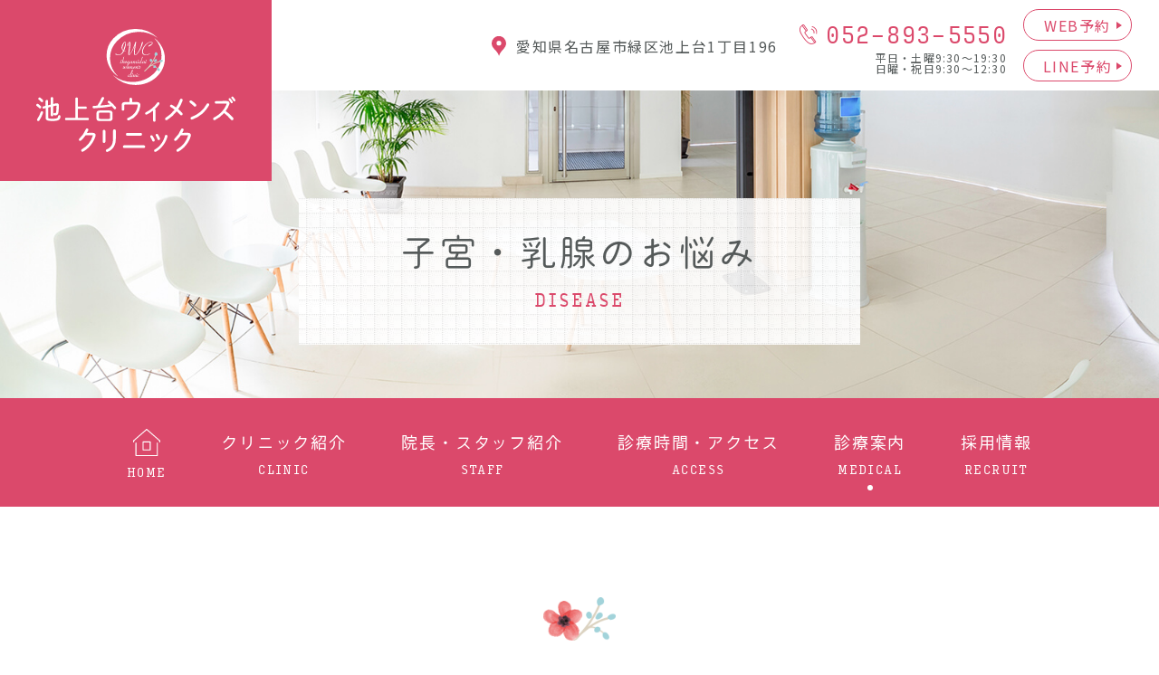

--- FILE ---
content_type: text/html; charset=UTF-8
request_url: https://ikegamidai-cl.com/disease/
body_size: 13619
content:
<!doctype html>
<html lang="ja">
<head>
<meta charset="UTF-8">
<meta name="viewport" content="width=device-width,initial-scale=1">
<meta name="format-detection" content="telephone=no">
<!-- ファビコン -->
<link rel="icon" href="https://ikegamidai-cl.com/wp-content/themes/res/images/favicon.ico">
<!-- スマホ用アイコン -->
<link rel="apple-touch-icon" sizes="180x180" href="https://ikegamidai-cl.com/wp-content/themes/res/images/apple-touch-icon.png">
<title>
子宮・乳腺のお悩み｜池上台ウィメンズクリニック</title>
<link rel="stylesheet" type="text/css" href="https://ikegamidai-cl.com/wp-content/themes/res/css/sanitize.css"/>
<link rel="stylesheet" type="text/css" href="https://ikegamidai-cl.com/wp-content/themes/res/css/perfect-scrollbar.min.css"/>
<link rel="stylesheet" type="text/css" href="https://ikegamidai-cl.com/wp-content/themes/res/css/scroll-hint.css"/>
<link href="//unpkg.com/aos@2.3.1/dist/aos.css" rel="stylesheet">
<link rel="stylesheet" type="text/css" href="https://ikegamidai-cl.com/wp-content/themes/res/css/slick.css"/>
<link rel="stylesheet" type="text/css" href="https://ikegamidai-cl.com/wp-content/themes/res/css/slick-theme.css"/>
<link rel="stylesheet" type="text/css" href="https://ikegamidai-cl.com/wp-content/themes/res/parts.css"/>
<link rel="stylesheet" type="text/css" href="https://ikegamidai-cl.com/wp-content/themes/res/style.css?1746085650"/>
<link rel="stylesheet" type="text/css" href="https://ikegamidai-cl.com/wp-content/themes/res/lower-style.css?1746148232"/>
<script src="//ajax.googleapis.com/ajax/libs/jquery/1.11.0/jquery.min.js"></script>
<script src="https://ikegamidai-cl.com/wp-content/themes/res/js/imgLiquid-min.js"></script>
<script src="https://ikegamidai-cl.com/wp-content/themes/res/js/perfect-scrollbar.jquery.min.js"></script>
<script src="https://ikegamidai-cl.com/wp-content/themes/res/js/slick.min.js"></script>
<script src="https://ikegamidai-cl.com/wp-content/themes/res/js/anime.min.js"></script>
<script src="https://ikegamidai-cl.com/wp-content/themes/res/js/jquery.matchHeight.js"></script>
<script src="https://ikegamidai-cl.com/wp-content/themes/res/js/scroll-hint.min.js"></script>
<script src="//unpkg.com/aos@2.3.1/dist/aos.js"></script>
<script src="https://ikegamidai-cl.com/wp-content/themes/res/js/jquery.arctext.js"></script>
<script src="https://ikegamidai-cl.com/wp-content/themes/res/js/script.js"></script>
<meta name='robots' content='max-image-preview:large' />
<script type="text/javascript">
/* <![CDATA[ */
window._wpemojiSettings = {"baseUrl":"https:\/\/s.w.org\/images\/core\/emoji\/15.0.3\/72x72\/","ext":".png","svgUrl":"https:\/\/s.w.org\/images\/core\/emoji\/15.0.3\/svg\/","svgExt":".svg","source":{"concatemoji":"https:\/\/ikegamidai-cl.com\/wp-includes\/js\/wp-emoji-release.min.js?ver=6.6.4"}};
/*! This file is auto-generated */
!function(i,n){var o,s,e;function c(e){try{var t={supportTests:e,timestamp:(new Date).valueOf()};sessionStorage.setItem(o,JSON.stringify(t))}catch(e){}}function p(e,t,n){e.clearRect(0,0,e.canvas.width,e.canvas.height),e.fillText(t,0,0);var t=new Uint32Array(e.getImageData(0,0,e.canvas.width,e.canvas.height).data),r=(e.clearRect(0,0,e.canvas.width,e.canvas.height),e.fillText(n,0,0),new Uint32Array(e.getImageData(0,0,e.canvas.width,e.canvas.height).data));return t.every(function(e,t){return e===r[t]})}function u(e,t,n){switch(t){case"flag":return n(e,"\ud83c\udff3\ufe0f\u200d\u26a7\ufe0f","\ud83c\udff3\ufe0f\u200b\u26a7\ufe0f")?!1:!n(e,"\ud83c\uddfa\ud83c\uddf3","\ud83c\uddfa\u200b\ud83c\uddf3")&&!n(e,"\ud83c\udff4\udb40\udc67\udb40\udc62\udb40\udc65\udb40\udc6e\udb40\udc67\udb40\udc7f","\ud83c\udff4\u200b\udb40\udc67\u200b\udb40\udc62\u200b\udb40\udc65\u200b\udb40\udc6e\u200b\udb40\udc67\u200b\udb40\udc7f");case"emoji":return!n(e,"\ud83d\udc26\u200d\u2b1b","\ud83d\udc26\u200b\u2b1b")}return!1}function f(e,t,n){var r="undefined"!=typeof WorkerGlobalScope&&self instanceof WorkerGlobalScope?new OffscreenCanvas(300,150):i.createElement("canvas"),a=r.getContext("2d",{willReadFrequently:!0}),o=(a.textBaseline="top",a.font="600 32px Arial",{});return e.forEach(function(e){o[e]=t(a,e,n)}),o}function t(e){var t=i.createElement("script");t.src=e,t.defer=!0,i.head.appendChild(t)}"undefined"!=typeof Promise&&(o="wpEmojiSettingsSupports",s=["flag","emoji"],n.supports={everything:!0,everythingExceptFlag:!0},e=new Promise(function(e){i.addEventListener("DOMContentLoaded",e,{once:!0})}),new Promise(function(t){var n=function(){try{var e=JSON.parse(sessionStorage.getItem(o));if("object"==typeof e&&"number"==typeof e.timestamp&&(new Date).valueOf()<e.timestamp+604800&&"object"==typeof e.supportTests)return e.supportTests}catch(e){}return null}();if(!n){if("undefined"!=typeof Worker&&"undefined"!=typeof OffscreenCanvas&&"undefined"!=typeof URL&&URL.createObjectURL&&"undefined"!=typeof Blob)try{var e="postMessage("+f.toString()+"("+[JSON.stringify(s),u.toString(),p.toString()].join(",")+"));",r=new Blob([e],{type:"text/javascript"}),a=new Worker(URL.createObjectURL(r),{name:"wpTestEmojiSupports"});return void(a.onmessage=function(e){c(n=e.data),a.terminate(),t(n)})}catch(e){}c(n=f(s,u,p))}t(n)}).then(function(e){for(var t in e)n.supports[t]=e[t],n.supports.everything=n.supports.everything&&n.supports[t],"flag"!==t&&(n.supports.everythingExceptFlag=n.supports.everythingExceptFlag&&n.supports[t]);n.supports.everythingExceptFlag=n.supports.everythingExceptFlag&&!n.supports.flag,n.DOMReady=!1,n.readyCallback=function(){n.DOMReady=!0}}).then(function(){return e}).then(function(){var e;n.supports.everything||(n.readyCallback(),(e=n.source||{}).concatemoji?t(e.concatemoji):e.wpemoji&&e.twemoji&&(t(e.twemoji),t(e.wpemoji)))}))}((window,document),window._wpemojiSettings);
/* ]]> */
</script>
<style id='wp-emoji-styles-inline-css' type='text/css'>

	img.wp-smiley, img.emoji {
		display: inline !important;
		border: none !important;
		box-shadow: none !important;
		height: 1em !important;
		width: 1em !important;
		margin: 0 0.07em !important;
		vertical-align: -0.1em !important;
		background: none !important;
		padding: 0 !important;
	}
</style>
<link rel='stylesheet' id='wp-block-library-css' href='https://ikegamidai-cl.com/wp-includes/css/dist/block-library/style.min.css?ver=6.6.4' type='text/css' media='all' />
<style id='classic-theme-styles-inline-css' type='text/css'>
/*! This file is auto-generated */
.wp-block-button__link{color:#fff;background-color:#32373c;border-radius:9999px;box-shadow:none;text-decoration:none;padding:calc(.667em + 2px) calc(1.333em + 2px);font-size:1.125em}.wp-block-file__button{background:#32373c;color:#fff;text-decoration:none}
</style>
<style id='global-styles-inline-css' type='text/css'>
:root{--wp--preset--aspect-ratio--square: 1;--wp--preset--aspect-ratio--4-3: 4/3;--wp--preset--aspect-ratio--3-4: 3/4;--wp--preset--aspect-ratio--3-2: 3/2;--wp--preset--aspect-ratio--2-3: 2/3;--wp--preset--aspect-ratio--16-9: 16/9;--wp--preset--aspect-ratio--9-16: 9/16;--wp--preset--color--black: #000000;--wp--preset--color--cyan-bluish-gray: #abb8c3;--wp--preset--color--white: #ffffff;--wp--preset--color--pale-pink: #f78da7;--wp--preset--color--vivid-red: #cf2e2e;--wp--preset--color--luminous-vivid-orange: #ff6900;--wp--preset--color--luminous-vivid-amber: #fcb900;--wp--preset--color--light-green-cyan: #7bdcb5;--wp--preset--color--vivid-green-cyan: #00d084;--wp--preset--color--pale-cyan-blue: #8ed1fc;--wp--preset--color--vivid-cyan-blue: #0693e3;--wp--preset--color--vivid-purple: #9b51e0;--wp--preset--gradient--vivid-cyan-blue-to-vivid-purple: linear-gradient(135deg,rgba(6,147,227,1) 0%,rgb(155,81,224) 100%);--wp--preset--gradient--light-green-cyan-to-vivid-green-cyan: linear-gradient(135deg,rgb(122,220,180) 0%,rgb(0,208,130) 100%);--wp--preset--gradient--luminous-vivid-amber-to-luminous-vivid-orange: linear-gradient(135deg,rgba(252,185,0,1) 0%,rgba(255,105,0,1) 100%);--wp--preset--gradient--luminous-vivid-orange-to-vivid-red: linear-gradient(135deg,rgba(255,105,0,1) 0%,rgb(207,46,46) 100%);--wp--preset--gradient--very-light-gray-to-cyan-bluish-gray: linear-gradient(135deg,rgb(238,238,238) 0%,rgb(169,184,195) 100%);--wp--preset--gradient--cool-to-warm-spectrum: linear-gradient(135deg,rgb(74,234,220) 0%,rgb(151,120,209) 20%,rgb(207,42,186) 40%,rgb(238,44,130) 60%,rgb(251,105,98) 80%,rgb(254,248,76) 100%);--wp--preset--gradient--blush-light-purple: linear-gradient(135deg,rgb(255,206,236) 0%,rgb(152,150,240) 100%);--wp--preset--gradient--blush-bordeaux: linear-gradient(135deg,rgb(254,205,165) 0%,rgb(254,45,45) 50%,rgb(107,0,62) 100%);--wp--preset--gradient--luminous-dusk: linear-gradient(135deg,rgb(255,203,112) 0%,rgb(199,81,192) 50%,rgb(65,88,208) 100%);--wp--preset--gradient--pale-ocean: linear-gradient(135deg,rgb(255,245,203) 0%,rgb(182,227,212) 50%,rgb(51,167,181) 100%);--wp--preset--gradient--electric-grass: linear-gradient(135deg,rgb(202,248,128) 0%,rgb(113,206,126) 100%);--wp--preset--gradient--midnight: linear-gradient(135deg,rgb(2,3,129) 0%,rgb(40,116,252) 100%);--wp--preset--font-size--small: 13px;--wp--preset--font-size--medium: 20px;--wp--preset--font-size--large: 36px;--wp--preset--font-size--x-large: 42px;--wp--preset--spacing--20: 0.44rem;--wp--preset--spacing--30: 0.67rem;--wp--preset--spacing--40: 1rem;--wp--preset--spacing--50: 1.5rem;--wp--preset--spacing--60: 2.25rem;--wp--preset--spacing--70: 3.38rem;--wp--preset--spacing--80: 5.06rem;--wp--preset--shadow--natural: 6px 6px 9px rgba(0, 0, 0, 0.2);--wp--preset--shadow--deep: 12px 12px 50px rgba(0, 0, 0, 0.4);--wp--preset--shadow--sharp: 6px 6px 0px rgba(0, 0, 0, 0.2);--wp--preset--shadow--outlined: 6px 6px 0px -3px rgba(255, 255, 255, 1), 6px 6px rgba(0, 0, 0, 1);--wp--preset--shadow--crisp: 6px 6px 0px rgba(0, 0, 0, 1);}:where(.is-layout-flex){gap: 0.5em;}:where(.is-layout-grid){gap: 0.5em;}body .is-layout-flex{display: flex;}.is-layout-flex{flex-wrap: wrap;align-items: center;}.is-layout-flex > :is(*, div){margin: 0;}body .is-layout-grid{display: grid;}.is-layout-grid > :is(*, div){margin: 0;}:where(.wp-block-columns.is-layout-flex){gap: 2em;}:where(.wp-block-columns.is-layout-grid){gap: 2em;}:where(.wp-block-post-template.is-layout-flex){gap: 1.25em;}:where(.wp-block-post-template.is-layout-grid){gap: 1.25em;}.has-black-color{color: var(--wp--preset--color--black) !important;}.has-cyan-bluish-gray-color{color: var(--wp--preset--color--cyan-bluish-gray) !important;}.has-white-color{color: var(--wp--preset--color--white) !important;}.has-pale-pink-color{color: var(--wp--preset--color--pale-pink) !important;}.has-vivid-red-color{color: var(--wp--preset--color--vivid-red) !important;}.has-luminous-vivid-orange-color{color: var(--wp--preset--color--luminous-vivid-orange) !important;}.has-luminous-vivid-amber-color{color: var(--wp--preset--color--luminous-vivid-amber) !important;}.has-light-green-cyan-color{color: var(--wp--preset--color--light-green-cyan) !important;}.has-vivid-green-cyan-color{color: var(--wp--preset--color--vivid-green-cyan) !important;}.has-pale-cyan-blue-color{color: var(--wp--preset--color--pale-cyan-blue) !important;}.has-vivid-cyan-blue-color{color: var(--wp--preset--color--vivid-cyan-blue) !important;}.has-vivid-purple-color{color: var(--wp--preset--color--vivid-purple) !important;}.has-black-background-color{background-color: var(--wp--preset--color--black) !important;}.has-cyan-bluish-gray-background-color{background-color: var(--wp--preset--color--cyan-bluish-gray) !important;}.has-white-background-color{background-color: var(--wp--preset--color--white) !important;}.has-pale-pink-background-color{background-color: var(--wp--preset--color--pale-pink) !important;}.has-vivid-red-background-color{background-color: var(--wp--preset--color--vivid-red) !important;}.has-luminous-vivid-orange-background-color{background-color: var(--wp--preset--color--luminous-vivid-orange) !important;}.has-luminous-vivid-amber-background-color{background-color: var(--wp--preset--color--luminous-vivid-amber) !important;}.has-light-green-cyan-background-color{background-color: var(--wp--preset--color--light-green-cyan) !important;}.has-vivid-green-cyan-background-color{background-color: var(--wp--preset--color--vivid-green-cyan) !important;}.has-pale-cyan-blue-background-color{background-color: var(--wp--preset--color--pale-cyan-blue) !important;}.has-vivid-cyan-blue-background-color{background-color: var(--wp--preset--color--vivid-cyan-blue) !important;}.has-vivid-purple-background-color{background-color: var(--wp--preset--color--vivid-purple) !important;}.has-black-border-color{border-color: var(--wp--preset--color--black) !important;}.has-cyan-bluish-gray-border-color{border-color: var(--wp--preset--color--cyan-bluish-gray) !important;}.has-white-border-color{border-color: var(--wp--preset--color--white) !important;}.has-pale-pink-border-color{border-color: var(--wp--preset--color--pale-pink) !important;}.has-vivid-red-border-color{border-color: var(--wp--preset--color--vivid-red) !important;}.has-luminous-vivid-orange-border-color{border-color: var(--wp--preset--color--luminous-vivid-orange) !important;}.has-luminous-vivid-amber-border-color{border-color: var(--wp--preset--color--luminous-vivid-amber) !important;}.has-light-green-cyan-border-color{border-color: var(--wp--preset--color--light-green-cyan) !important;}.has-vivid-green-cyan-border-color{border-color: var(--wp--preset--color--vivid-green-cyan) !important;}.has-pale-cyan-blue-border-color{border-color: var(--wp--preset--color--pale-cyan-blue) !important;}.has-vivid-cyan-blue-border-color{border-color: var(--wp--preset--color--vivid-cyan-blue) !important;}.has-vivid-purple-border-color{border-color: var(--wp--preset--color--vivid-purple) !important;}.has-vivid-cyan-blue-to-vivid-purple-gradient-background{background: var(--wp--preset--gradient--vivid-cyan-blue-to-vivid-purple) !important;}.has-light-green-cyan-to-vivid-green-cyan-gradient-background{background: var(--wp--preset--gradient--light-green-cyan-to-vivid-green-cyan) !important;}.has-luminous-vivid-amber-to-luminous-vivid-orange-gradient-background{background: var(--wp--preset--gradient--luminous-vivid-amber-to-luminous-vivid-orange) !important;}.has-luminous-vivid-orange-to-vivid-red-gradient-background{background: var(--wp--preset--gradient--luminous-vivid-orange-to-vivid-red) !important;}.has-very-light-gray-to-cyan-bluish-gray-gradient-background{background: var(--wp--preset--gradient--very-light-gray-to-cyan-bluish-gray) !important;}.has-cool-to-warm-spectrum-gradient-background{background: var(--wp--preset--gradient--cool-to-warm-spectrum) !important;}.has-blush-light-purple-gradient-background{background: var(--wp--preset--gradient--blush-light-purple) !important;}.has-blush-bordeaux-gradient-background{background: var(--wp--preset--gradient--blush-bordeaux) !important;}.has-luminous-dusk-gradient-background{background: var(--wp--preset--gradient--luminous-dusk) !important;}.has-pale-ocean-gradient-background{background: var(--wp--preset--gradient--pale-ocean) !important;}.has-electric-grass-gradient-background{background: var(--wp--preset--gradient--electric-grass) !important;}.has-midnight-gradient-background{background: var(--wp--preset--gradient--midnight) !important;}.has-small-font-size{font-size: var(--wp--preset--font-size--small) !important;}.has-medium-font-size{font-size: var(--wp--preset--font-size--medium) !important;}.has-large-font-size{font-size: var(--wp--preset--font-size--large) !important;}.has-x-large-font-size{font-size: var(--wp--preset--font-size--x-large) !important;}
:where(.wp-block-post-template.is-layout-flex){gap: 1.25em;}:where(.wp-block-post-template.is-layout-grid){gap: 1.25em;}
:where(.wp-block-columns.is-layout-flex){gap: 2em;}:where(.wp-block-columns.is-layout-grid){gap: 2em;}
:root :where(.wp-block-pullquote){font-size: 1.5em;line-height: 1.6;}
</style>
<link rel='stylesheet' id='contact-form-7-css' href='https://ikegamidai-cl.com/wp-content/plugins/contact-form-7/includes/css/styles.css?ver=6.0.6' type='text/css' media='all' />
<link rel='stylesheet' id='wpcf7-redirect-script-frontend-css' href='https://ikegamidai-cl.com/wp-content/plugins/wpcf7-redirect/build/assets/frontend-script.css?ver=2c532d7e2be36f6af233' type='text/css' media='all' />
<link rel='stylesheet' id='wp-pagenavi-css' href='https://ikegamidai-cl.com/wp-content/plugins/wp-pagenavi/pagenavi-css.css?ver=2.70' type='text/css' media='all' />
<script type="text/javascript" src="https://ikegamidai-cl.com/wp-includes/js/jquery/jquery.min.js?ver=3.7.1" id="jquery-core-js"></script>
<script type="text/javascript" src="https://ikegamidai-cl.com/wp-includes/js/jquery/jquery-migrate.min.js?ver=3.4.1" id="jquery-migrate-js"></script>
<link rel="https://api.w.org/" href="https://ikegamidai-cl.com/wp-json/" /><link rel="alternate" title="JSON" type="application/json" href="https://ikegamidai-cl.com/wp-json/wp/v2/pages/260" /><link rel="EditURI" type="application/rsd+xml" title="RSD" href="https://ikegamidai-cl.com/xmlrpc.php?rsd" />
<link rel="canonical" href="https://ikegamidai-cl.com/disease/" />
<link rel='shortlink' href='https://ikegamidai-cl.com/?p=260' />
<link rel="alternate" title="oEmbed (JSON)" type="application/json+oembed" href="https://ikegamidai-cl.com/wp-json/oembed/1.0/embed?url=https%3A%2F%2Fikegamidai-cl.com%2Fdisease%2F" />
<link rel="alternate" title="oEmbed (XML)" type="text/xml+oembed" href="https://ikegamidai-cl.com/wp-json/oembed/1.0/embed?url=https%3A%2F%2Fikegamidai-cl.com%2Fdisease%2F&#038;format=xml" />
<meta name="description" content="名古屋市緑区の婦人科「池上台ウィメンズクリニック」の子宮・乳腺のお悩みに関する診療案内になります。子宮は妊娠や出産をつかさどるだけではなく、女性の健康状態に大きく関わり重要な役目の器官です。子宮のお悩みにつきましては当院におまかせください。また乳腺に関わる様々な症状やお悩みにも対応ができます。毎日、女性技師がマンモグラフィ検査を行っていますので、症状が無くてもぜひ一度お気軽にご相談ください。">
<meta name="keywords" content="名古屋市緑区,婦人科,乳がん検診,子宮がん検診,マンモグラフィ">
<script>
  (function(d) {
    var config = {
      kitId: 'voa1yfk',
      scriptTimeout: 3000,
      async: true
    },
    h=d.documentElement,t=setTimeout(function(){h.className=h.className.replace(/\bwf-loading\b/g,"")+" wf-inactive";},config.scriptTimeout),tk=d.createElement("script"),f=false,s=d.getElementsByTagName("script")[0],a;h.className+=" wf-loading";tk.src='https://use.typekit.net/'+config.kitId+'.js';tk.async=true;tk.onload=tk.onreadystatechange=function(){a=this.readyState;if(f||a&&a!="complete"&&a!="loaded")return;f=true;clearTimeout(t);try{Typekit.load(config)}catch(e){}};s.parentNode.insertBefore(tk,s)
  })(document);
</script>
<!-- Google Tag Manager -->
<script>(function(w,d,s,l,i){w[l]=w[l]||[];w[l].push({'gtm.start':
new Date().getTime(),event:'gtm.js'});var f=d.getElementsByTagName(s)[0],
j=d.createElement(s),dl=l!='dataLayer'?'&l='+l:'';j.async=true;j.src=
'https://www.googletagmanager.com/gtm.js?id='+i+dl;f.parentNode.insertBefore(j,f);
})(window,document,'script','dataLayer','GTM-P5SWM4K');</script>
<!-- End Google Tag Manager -->
</head>
<body data-rsssl=1 >
<!-- Google Tag Manager (noscript) -->
<noscript><iframe src="https://www.googletagmanager.com/ns.html?id=GTM-P5SWM4K"
height="0" width="0" style="display:none;visibility:hidden"></iframe></noscript>
<!-- End Google Tag Manager (noscript) -->
<div id="wrap" class="disease">
	<header class="low_head">
		<h1><a href="https://ikegamidai-cl.com/" class="bg_col01 txt_center"><img src="https://ikegamidai-cl.com/wp-content/themes/res/images/page/logo_head.svg" alt="子宮・乳腺のお悩み"></a></h1>
		<div class="row_head01 flex ai_center mgn_l">
			<p class="address_head"><span>愛知県名古屋市緑区池上台1丁目196</span></p>
			<div class="tel_head txt_right">
				<a href="tel:0528935550">
					<span class="num i_serif txt_col01">052-893-5550</span>
					<span class="time">平日・土曜9:30～19:30<br>日曜・祝日9:30～12:30</span>
				</a>
			</div>
			<ul class="web_head  txt_col01 txt_center">
				<li>
					<a href="https://ikegamidai-cl.mdja.jp/" target="_blank" class="flex center ai_center cv_web_reservation">WEB予約</a>
				</li>
				<li>
					<a href="https://page.line.me/?accountId=103optct" target="_blank" class="flex center ai_center cv_line_addition">LINE予約</a>
				</li>
			</ul>
		</div>
		<div class="sp_only">
			<button type="button" class="btn_gnav_sp">
				<span class="icn_gnav"></span>
				<span class="txt_gnav"><img src="https://ikegamidai-cl.com/wp-content/themes/res/images/page/txt_gnav.svg" alt="Menu"></span>
			</button>
			<div class="gnav_sp">
				<nav class="nav_main">
					<ul class="flex mgn_a">
	<li>
		<a href="https://ikegamidai-cl.com/" class="flex center ai_center txt_center ">
			<span class="wrap">
				<span class="ja flex center ai_center txt_white"><span class="tb_pc icn mgn_a"><img src="https://ikegamidai-cl.com/wp-content/themes/res/images/page/icn_nav01.svg" alt="ホーム"></span><span class="sp_only">ホーム</span></span>
				<span class="en i_serif txt_white">HOME</span>
			</span>
		</a>
	</li>
	<li>
		<a href="https://ikegamidai-cl.com/clinic/" class="flex center ai_center txt_center ">
			<span class="wrap">
				<span class="ja txt_white iroha">クリニック紹介</span>
				<span class="en i_serif txt_white">CLINIC</span>
			</span>
		</a>
	</li>
	<li>
		<a href="https://ikegamidai-cl.com/staff/" class="flex center ai_center txt_center ">
			<span class="wrap">
				<span class="ja txt_white iroha">院長・スタッフ紹介</span>
				<span class="en i_serif txt_white">STAFF</span>
			</span>
		</a>
	</li>
	<li>
		<a href="https://ikegamidai-cl.com/access/" class="flex center ai_center txt_center ">
			<span class="wrap">
				<span class="ja txt_white iroha">診療時間・アクセス</span>
				<span class="en i_serif txt_white">ACCESS</span>
			</span>
		</a>
	</li>
	<li class="nav_drawer">
		<a href="javascript:void(0);" class="trigger flex center ai_center txt_center active">
			<span class="wrap">
				<span class="ja txt_white iroha">診療案内</span>
				<span class="en i_serif txt_white">MEDICAL</span>
			</span>
		</a>
		<nav class="nav_sub">
			<div class="flex">
				<div class="col_l">
					<div class="flex">
						<ul class="list list_l">
							<li><a href="https://ikegamidai-cl.com/menses/">生理痛のお悩み</a></li>
							<li><a href="https://ikegamidai-cl.com/irregular/">生理不順のお悩み</a></li>
							<li><a href="https://ikegamidai-cl.com/metrorrhagia/">不正出血のお悩み</a></li>
							<li><a href="https://ikegamidai-cl.com/infertility/">不妊治療</a></li>
							<li><a href="https://ikegamidai-cl.com/puberty/">思春期のご相談</a></li>
							<li><a href="https://ikegamidai-cl.com/menopause/">更年期障害</a></li>
							<li><a href="https://ikegamidai-cl.com/bridal/">ブライダルチェック</a></li>
						</ul>
						<ul class="list list_r">
							<li><a href="https://ikegamidai-cl.com/pregnancy/">将来の妊娠・<br class="tb_pc">出産のために</a></li>
							<li><a href="https://ikegamidai-cl.com/pill/">避妊について</a></li>
							<li><a href="https://ikegamidai-cl.com/infection/">性病治療</a></li>
							<li><a href="https://ikegamidai-cl.com/disease/">子宮・乳腺の<br class="tb_pc">お悩み</a></li>
						</ul>
					</div>
					<div class="box">
						<a href="https://ikegamidai-cl.com/examination/" class="bg_col01 txt_white txt_center">検診について</a>
					</div>
				</div>
				<div class="col_r">
					<p class="ttl">美容医療</p>
					<ul class="list">
						<li><a href="https://ikegamidai-cl.com/injection/">美容注射</a></li>
						<li><a href="https://ikegamidai-cl.com/stellam22/">フォトフェイシャル<br>（ステラM22）</a></li>
						<li><a href="https://ikegamidai-cl.com/cosmetics/">化粧品</a></li>
					</ul>
				</div>
			</div>
		</nav>
	</li>
	<li>
		<a href="https://ikegamidai-cl.com/recruit/" class="flex center ai_center txt_center ">
			<span class="wrap">
				<span class="ja txt_white iroha">採用情報</span>
				<span class="en i_serif txt_white">RECRUIT</span>
			</span>
		</a>
	</li>
	<!-- <li class="sp_only">
		<a href="https://ikegamidai-cl.com/blog/" class="flex center ai_center txt_center ">
			<span class="wrap">
				<span class="ja txt_white iroha">ブログ</span>
				<span class="en i_serif txt_white">BLOG</span>
			</span>
		</a>
	</li> -->
</ul>				</nav>
			</div>
			<div class="bg_gnav"></div>
		</div>
	</header>
			<div class="main_page main_disease flex center ai_center">
						<h2 class="hdg2 txt_center">
				<span class="ja maru">子宮・乳腺のお悩み</span>
				<span class="en i_serif txt_col01">DISEASE</span>
			</h2>
		</div>
		<nav class="gnav">
		<ul class="flex mgn_a">
	<li>
		<a href="https://ikegamidai-cl.com/" class="flex center ai_center txt_center ">
			<span class="wrap">
				<span class="ja flex center ai_center txt_white"><span class="tb_pc icn mgn_a"><img src="https://ikegamidai-cl.com/wp-content/themes/res/images/page/icn_nav01.svg" alt="ホーム"></span><span class="sp_only">ホーム</span></span>
				<span class="en i_serif txt_white">HOME</span>
			</span>
		</a>
	</li>
	<li>
		<a href="https://ikegamidai-cl.com/clinic/" class="flex center ai_center txt_center ">
			<span class="wrap">
				<span class="ja txt_white iroha">クリニック紹介</span>
				<span class="en i_serif txt_white">CLINIC</span>
			</span>
		</a>
	</li>
	<li>
		<a href="https://ikegamidai-cl.com/staff/" class="flex center ai_center txt_center ">
			<span class="wrap">
				<span class="ja txt_white iroha">院長・スタッフ紹介</span>
				<span class="en i_serif txt_white">STAFF</span>
			</span>
		</a>
	</li>
	<li>
		<a href="https://ikegamidai-cl.com/access/" class="flex center ai_center txt_center ">
			<span class="wrap">
				<span class="ja txt_white iroha">診療時間・アクセス</span>
				<span class="en i_serif txt_white">ACCESS</span>
			</span>
		</a>
	</li>
	<li class="nav_drawer">
		<a href="javascript:void(0);" class="trigger flex center ai_center txt_center active">
			<span class="wrap">
				<span class="ja txt_white iroha">診療案内</span>
				<span class="en i_serif txt_white">MEDICAL</span>
			</span>
		</a>
		<nav class="nav_sub">
			<div class="flex">
				<div class="col_l">
					<div class="flex">
						<ul class="list list_l">
							<li><a href="https://ikegamidai-cl.com/menses/">生理痛のお悩み</a></li>
							<li><a href="https://ikegamidai-cl.com/irregular/">生理不順のお悩み</a></li>
							<li><a href="https://ikegamidai-cl.com/metrorrhagia/">不正出血のお悩み</a></li>
							<li><a href="https://ikegamidai-cl.com/infertility/">不妊治療</a></li>
							<li><a href="https://ikegamidai-cl.com/puberty/">思春期のご相談</a></li>
							<li><a href="https://ikegamidai-cl.com/menopause/">更年期障害</a></li>
							<li><a href="https://ikegamidai-cl.com/bridal/">ブライダルチェック</a></li>
						</ul>
						<ul class="list list_r">
							<li><a href="https://ikegamidai-cl.com/pregnancy/">将来の妊娠・<br class="tb_pc">出産のために</a></li>
							<li><a href="https://ikegamidai-cl.com/pill/">避妊について</a></li>
							<li><a href="https://ikegamidai-cl.com/infection/">性病治療</a></li>
							<li><a href="https://ikegamidai-cl.com/disease/">子宮・乳腺の<br class="tb_pc">お悩み</a></li>
						</ul>
					</div>
					<div class="box">
						<a href="https://ikegamidai-cl.com/examination/" class="bg_col01 txt_white txt_center">検診について</a>
					</div>
				</div>
				<div class="col_r">
					<p class="ttl">美容医療</p>
					<ul class="list">
						<li><a href="https://ikegamidai-cl.com/injection/">美容注射</a></li>
						<li><a href="https://ikegamidai-cl.com/stellam22/">フォトフェイシャル<br>（ステラM22）</a></li>
						<li><a href="https://ikegamidai-cl.com/cosmetics/">化粧品</a></li>
					</ul>
				</div>
			</div>
		</nav>
	</li>
	<li>
		<a href="https://ikegamidai-cl.com/recruit/" class="flex center ai_center txt_center ">
			<span class="wrap">
				<span class="ja txt_white iroha">採用情報</span>
				<span class="en i_serif txt_white">RECRUIT</span>
			</span>
		</a>
	</li>
	<!-- <li class="sp_only">
		<a href="https://ikegamidai-cl.com/blog/" class="flex center ai_center txt_center ">
			<span class="wrap">
				<span class="ja txt_white iroha">ブログ</span>
				<span class="en i_serif txt_white">BLOG</span>
			</span>
		</a>
	</li> -->
</ul>	</nav>
	<div class="fix_nav bg_col01">
		<div class="flex ai_center">
			<nav class="gnav">
				<ul class="flex mgn_a">
	<li>
		<a href="https://ikegamidai-cl.com/" class="flex center ai_center txt_center ">
			<span class="wrap">
				<span class="ja flex center ai_center txt_white"><span class="tb_pc icn mgn_a"><img src="https://ikegamidai-cl.com/wp-content/themes/res/images/page/icn_nav01.svg" alt="ホーム"></span><span class="sp_only">ホーム</span></span>
				<span class="en i_serif txt_white">HOME</span>
			</span>
		</a>
	</li>
	<li>
		<a href="https://ikegamidai-cl.com/clinic/" class="flex center ai_center txt_center ">
			<span class="wrap">
				<span class="ja txt_white iroha">クリニック紹介</span>
				<span class="en i_serif txt_white">CLINIC</span>
			</span>
		</a>
	</li>
	<li>
		<a href="https://ikegamidai-cl.com/staff/" class="flex center ai_center txt_center ">
			<span class="wrap">
				<span class="ja txt_white iroha">院長・スタッフ紹介</span>
				<span class="en i_serif txt_white">STAFF</span>
			</span>
		</a>
	</li>
	<li>
		<a href="https://ikegamidai-cl.com/access/" class="flex center ai_center txt_center ">
			<span class="wrap">
				<span class="ja txt_white iroha">診療時間・アクセス</span>
				<span class="en i_serif txt_white">ACCESS</span>
			</span>
		</a>
	</li>
	<li class="nav_drawer">
		<a href="javascript:void(0);" class="trigger flex center ai_center txt_center active">
			<span class="wrap">
				<span class="ja txt_white iroha">診療案内</span>
				<span class="en i_serif txt_white">MEDICAL</span>
			</span>
		</a>
		<nav class="nav_sub">
			<div class="flex">
				<div class="col_l">
					<div class="flex">
						<ul class="list list_l">
							<li><a href="https://ikegamidai-cl.com/menses/">生理痛のお悩み</a></li>
							<li><a href="https://ikegamidai-cl.com/irregular/">生理不順のお悩み</a></li>
							<li><a href="https://ikegamidai-cl.com/metrorrhagia/">不正出血のお悩み</a></li>
							<li><a href="https://ikegamidai-cl.com/infertility/">不妊治療</a></li>
							<li><a href="https://ikegamidai-cl.com/puberty/">思春期のご相談</a></li>
							<li><a href="https://ikegamidai-cl.com/menopause/">更年期障害</a></li>
							<li><a href="https://ikegamidai-cl.com/bridal/">ブライダルチェック</a></li>
						</ul>
						<ul class="list list_r">
							<li><a href="https://ikegamidai-cl.com/pregnancy/">将来の妊娠・<br class="tb_pc">出産のために</a></li>
							<li><a href="https://ikegamidai-cl.com/pill/">避妊について</a></li>
							<li><a href="https://ikegamidai-cl.com/infection/">性病治療</a></li>
							<li><a href="https://ikegamidai-cl.com/disease/">子宮・乳腺の<br class="tb_pc">お悩み</a></li>
						</ul>
					</div>
					<div class="box">
						<a href="https://ikegamidai-cl.com/examination/" class="bg_col01 txt_white txt_center">検診について</a>
					</div>
				</div>
				<div class="col_r">
					<p class="ttl">美容医療</p>
					<ul class="list">
						<li><a href="https://ikegamidai-cl.com/injection/">美容注射</a></li>
						<li><a href="https://ikegamidai-cl.com/stellam22/">フォトフェイシャル<br>（ステラM22）</a></li>
						<li><a href="https://ikegamidai-cl.com/cosmetics/">化粧品</a></li>
					</ul>
				</div>
			</div>
		</nav>
	</li>
	<li>
		<a href="https://ikegamidai-cl.com/recruit/" class="flex center ai_center txt_center ">
			<span class="wrap">
				<span class="ja txt_white iroha">採用情報</span>
				<span class="en i_serif txt_white">RECRUIT</span>
			</span>
		</a>
	</li>
	<!-- <li class="sp_only">
		<a href="https://ikegamidai-cl.com/blog/" class="flex center ai_center txt_center ">
			<span class="wrap">
				<span class="ja txt_white iroha">ブログ</span>
				<span class="en i_serif txt_white">BLOG</span>
			</span>
		</a>
	</li> -->
</ul>			</nav>
			<div class="row_fix_nav flex ai_center mgn_l">
				<div class="tel_fix_nav txt_white txt_right">
					<a href="tel:0528935550">
						<span class="num i_serif">052-893-5550</span>
						<span class="time">平日・土曜9:30～19:30<br>日曜・祝日9:30～12:30</span>
					</a>
				</div>
				<ul class="web_fix_nav txt_col01 txt_center">
					<li>
						<a href="https://ikegamidai-cl.mdja.jp/" target="_blank" class="bg_white flex center ai_center cv_web_reservation">WEB予約</a>
					</li>
					<li>
						<a href="https://page.line.me/?accountId=103optct" target="_blank" class=" bg_white flex center ai_center cv_line_addition">LINE予約</a>
					</li>
				</ul>
			</div>
		</div>
	</div><div id="content" class="content_low">
	<div class="page_main">
										<section id="disease01">
			<div class="inner1340">
				<h3 class="hdg3 txt_center maru"><span>子宮のお悩みについて</span></h3>
			</div>
			<div class="content_inner">
			<div class="inner1240">
	<div class="row_disease01 row_common01 row_default_1240px flex r_reverse">
		<div class="col_img right">
			<img decoding="async" src="https://ikegamidai-cl.com/wp-content/themes/res/images/disease/img_disease01.jpg" alt="">
		</div>
		<div class="col_txt">
			<p class="copy txt_col01 iroha">女性の健康に<br class="sp_only">大きく関係する器官です</p>
			<p class="txt">子宮とは、女性の下腹部に存在する袋状の器官で、骨盤のほぼ真ん中に位置しています。<br>
				妊娠や出産をつかさどるだけではなく、女性の健康状態に大きく関わり重要な役目の器官です。</p>
		</div>
	</div>
</div>
<div class="bg_disease01 bg_ptn01 bg_common02">
	<div class="inner1240">
		<h5 class="hdg5 txt_center iroha mb45"><span>考えられる疾患</span></h5>
		<div class="row_disease02 row_common06 flex center">
			<div class="col col_l bg_white">
				<div class="bg bg_col07">
					<p class="ttl txt_center txt_col01 iroha mb20">子宮筋腫</p>
					<p class="txt">女性ホルモンの影響で子宮にできる良性の腫瘍です。若い女性に多くみられ、自覚症状がない場合も多くあります。大きな腫瘍や症状がひどい場合は手術を行います。</p>
				</div>
			</div>
			<div class="col col_c bg_white">
				<div class="bg bg_col08">
					<p class="ttl txt_center txt_col02 iroha mb20">子宮腺筋症</p>
					<p class="txt">子宮内膜に似た組織が子宮筋層の中にできてしまう疾患です。生理痛や過多月経、不正出血などの症状がでることが多くあります。</p>
				</div>
			</div>
			<div class="col col_r bg_white">
				<div class="bg bg_col09">
					<p class="ttl txt_center txt_col03 iroha mb20">子宮内膜症</p>
					<p class="txt">子宮内膜組織や子宮内膜に似た組織が子宮以外の卵巣や腸、骨盤の中に発生してしまい、発育してしまう病気です。ひどい生理痛を伴い、生理が終わっても痛みが続きます。</p>
				</div>
			</div>
			<div class="col col_l bg_white">
				<div class="bg bg_col07">
					<p class="ttl txt_center txt_col01 iroha mb20">卵巣のう腫</p>
					<p class="txt">卵巣のう腫は無症状のことも多くありますが、突然痛みを伴ったり治療が必要になることもあります。症状がないことが多いので、検診で発覚することが多くあります。</p>
				</div>
			</div>
			<div class="col col_c bg_white">
				<div class="bg bg_col08">
					<p class="ttl txt_center txt_col02 iroha mb20">子宮頸がん</p>
					<p class="txt">子宮頸がんとは、ヒトパピローマウイルス(HPV)と呼ばれるウイルスが原因のがんです。性交渉により子宮頸部に感染します。</p>
				</div>
			</div>
			<div class="col col_r bg_white">
				<div class="bg bg_col09">
					<p class="ttl txt_center txt_col03 iroha mb20">子宮体がん</p>
					<p class="txt">子宮体部に発生するがんを子宮体がんといいます。日本人の女性に増えてきているがんの一つです。</p>
				</div>
			</div>
			<div class="col col_l bg_white">
				<div class="bg bg_col07">
					<p class="ttl txt_center txt_col01 iroha mb20">卵巣がん</p>
					<p class="txt">卵巣がんとは、子宮の両脇にある卵巣に発生するがんです。悪性度は低く、境界悪性腫瘍と呼ばれる卵巣がんも存在しています。</p>
				</div>
			</div>
			
<!--<div class="col col_c bg_white">
				<div class="bg bg_col08">
					<p class="ttl txt_center txt_col02 iroha mb20">準備中</p>
					<p class="txt">ここに文章が入りますここに文章が入りますここに文章が入りますここに文章が入りますここに文章が入りますここに文章が入ります</p>
				</div>
			</div>
			<div class="col col_r bg_white">
				<div class="bg bg_col09">
					<p class="ttl txt_center txt_col03 iroha mb20">準備中</p>
					<p class="txt">ここに文章が入りますここに文章が入りますここに文章が入りますここに文章が入りますここに文章が入りますここに文章が入ります</p>
				</div>
			</div>
		</div>
	</div>-->
</div>			</div>
		</section>
						<section id="disease02">
			<div class="inner1340">
				<h3 class="hdg3 txt_center maru"><span>乳腺のお悩みについて</span></h3>
			</div>
			<div class="content_inner">
			<div class="inner1240">
	<div class="row_disease01 row_common01 row_default_1240px flex">
		<div class="col_img left">
			<img decoding="async" src="https://ikegamidai-cl.com/wp-content/themes/res/images/disease/img_disease02.jpg" alt="">
		</div>
		<div class="col_txt">
			<p class="copy txt_col01 iroha">乳腺のお悩みもお任せください</p>
			<p class="txt">当院では、乳腺に関わる様々な症状やお悩みに対応することができます。現在日本人女性の11人に1人が乳がんになるとも言われています。乳がんは早期発見・治療をすることができれば治すことができます。毎日、女性技師がマンモグラフィ検査を行っていますので、症状が無くてもぜひ一度お気軽にご相談ください。</p>
		</div>
	</div>
</div>
<div class="bg_disease02 bg_ptn02 bg_common01 mb60">
	<div class="inner1240">
		<div class="box_disease01 box_common01 mgn_a bg_col05 bg_ptn03">
			<p class="ttl txt_center mb20">
				<span class="en i_serif txt_col01 mb20">Check!</span>
				<span class="ja iroha">このような場合はご相談ください</span>
			</p>
			<div class="box bg_white">
				<ul class="list_disease01 list_common01 list_default list_default01 flex">
					<li>乳房、脇の下にしこりがある</li>
					<li>乳房が張る</li>
					<li>痛みを感じる</li>
					<li>湿疹や分泌物、ただれがある</li>
				</ul>
			</div>
		</div>
	</div>
</div>
<div class="bg_disease01 bg_ptn01 bg_common02">
	<div class="inner1240">
		<h5 class="hdg5 txt_center iroha mb45"><span>考えられる疾患</span></h5>
		<div class="row_disease02 row_common06 flex center">
			<div class="col col_l bg_white">
				<div class="bg bg_col07">
					<p class="ttl txt_center txt_col01 iroha mb20">乳腺線維腺腫</p>
					<p class="txt">乳腺線維腺腫は、乳腺に発生する良性のしこりの中では最も多くみられる病気です。10代後半～20代に多く発生します。</p>
				</div>
			</div>
			<div class="col col_c bg_white">
				<div class="bg bg_col08">
					<p class="ttl txt_center txt_col02 iroha mb20">乳腺のう胞</p>
					<p class="txt">乳腺のう胞とは、閉塞した乳管が袋状になって分泌物が中にたまっている状態です。発症は35～50歳の年代に多く、分泌と吸収のバランスが崩れて発症すると考えられています。</p>
				</div>
			</div>
			<div class="col col_r bg_white">
				<div class="bg bg_col09">
					<p class="ttl txt_center txt_col03 iroha mb20">乳腺症</p>
					<p class="txt">30代～40代に多くみられる良性の疾患です。乳腺そのものがしっかりとしていたり、生理周期などのホルモンバランスの変動によって起こる場合が多いです。</p>
				</div>
			</div>
		</div>
	</div>
</div>			</div>
		</section>
						<section id="disease03">
			<div class="inner1340">
				<h3 class="hdg3 txt_center maru"><span>マンモグラフィ検査</span></h3>
			</div>
			<div class="content_inner">
			<div class="inner1240">
	<div class="row_disease01 row_common01 row_default_1240px flex r_reverse">
		<div class="col_img right">
			<img decoding="async" src="https://ikegamidai-cl.com/wp-content/themes/res/images/disease/img_disease03.jpg" alt="">
		</div>
		<div class="col_txt">
			<p class="copy txt_col01 iroha">乳房専用のレントゲン検査です</p>
			<p class="txt">マンモグラフィとは、乳がんの早期発見に欠かすことができない、画像診断の一つです。<br>
				マンモグラフィ検査では、乳房を撮影し、視診・触診ではわからない小さなシコリや石灰化を発見することができます。</p>
		</div>
	</div>
</div>
<div class="bg_disease03 flex center ai_center mb60">
	<div class="box_disease02 flex center ai_center txt_center">
		<p class="txt iroha">当院では、<br><span class="txt_col01">「AMULET Innovality」</span>を<br class="sp_only">導入しております</p>
	</div>
</div>
<div class="bg_disease04 bg_ptn01 bg_common01">
	<div class="inner1240">
		<div class="box_disease03 bg_white mb60">
			<p class="ttl txt_center bg_col01 txt_center txt_white iroha mb20">Comfort Comp<br class="sp_only">（圧迫自動減圧制機構）なごむね</p>
			<p class="txt">当院のマンモグラフィには、患者さんの乳房圧迫後に減圧して痛みを軽減する「なごむね」を搭載しています。マンモグラフィ検査では、乳房を圧迫・固定するため、痛みを伴うことがあります。患者さんからすると痛みを少なくしたマンモグラフィ検査が望ましいですが、単なる圧迫圧低減では画質や線量の観点からみても患者さんに利益はありません。<br>
				そこで、痛みを軽減する目的で、通常の乳房圧迫完了後に乳房の厚みが変化しない範囲（±3mm）で圧迫圧を軽減する機能を搭載しました。<br>
				ヒステリシス現象を利用して、通常の圧迫方法よりも最大圧迫圧となっている時間を低減します。<br><br>
				※ヒステリシス：物質の状態が、過去に加わった力の経過に依存する現象のこと</p>
		</div>
	</div>
	<div class="inner">
		<div class="box_disease04 box_common02 mb60 bg_white mgn_a">
			<div class="bg bg_col07">
				<p class="ttl txt_center txt_col01 iroha mb20">洗練された品質</p>
				<p class="txt">当院のマンモグラフィには、オリジナルFPDを搭載しています。FPDとは、身体を透過したX線を受け取り、デジタル信号に変換することでレントゲン写真を得る装置のことです。<br>
					従来のマンモグラフィと比較すると高精細な画像を得ることができ、検査時の低線量化を実現、乳房ごとの適切な線量を実現することができます。</p>
			</div>
		</div>
		<div class="box_disease04 box_common02 mb60 bg_white mgn_a">
			<div class="bg bg_col08">
				<p class="ttl txt_center txt_col02 iroha mb20">50μmの高精細画像</p>
				<p class="txt">日本国内で販売されているデジタル式マンモグラフィ撮影装置の中で一番高解像度である50μmの画像を撮影することができます。<br>
					高精細画像で撮影することができるので、細かい石灰化の抽出が可能になり、医師の診断の際に石灰化の形状把握と分布がより明確に行うことができます。</p>
			</div>
		</div>
		<div class="box_disease04 box_common02 mb60 bg_white mgn_a">
			<div class="bg bg_col09">
				<p class="ttl txt_center txt_col03 iroha mb20">高画質と低線量を実現</p>
				<p class="txt">体内の立体構造を正確に抽出する画像認識技術により、なめらかで高精細な診断画像で見やすく撮影することができます。<br>
					また、撮影線量の大幅な低減も実現し、患者さんにより安心して検査を受けていただくことがが可能です。</p>
			</div>
		</div>
		<div class="box_disease04 box_common02 bg_white mgn_a">
			<div class="bg bg_col07">
				<p class="ttl txt_center txt_col01 iroha mb20">スムーズな撮影が可能</p>
				<p class="txt">撮影後、放射線技師が撮影した画像を確認するための操作卓で画像を表示するまでの時間は約5秒で、スムーズに撮影を進めることができます。<br>
					また、撮影時の乳房圧迫の時間も数秒ですむため、患者さんの負担を軽減することができます。</p>
			</div>
		</div>
	</div>
</div>			</div>
		</section>
							</div><!-- / .page_main -->
</div>
	<footer>
		<div class="main_foot bg_col04">
			<div class="inner">
				<div class="row_foot01 flex mgn_a">
					<div class="col_l">
						<div class="logo_foot">
							<a href="https://ikegamidai-cl.com/"><img src="https://ikegamidai-cl.com/wp-content/themes/res/images/page/logo_foot.svg" alt="池上台ウィメンズクリニック"></a>
						</div>
						<p class="address_foot txt_center"><span>〒458-0044 <br class="sp_only adjust">愛知県名古屋市緑区池上台1丁目196</span></p>
						<div class="tel_foot txt_center">
							<a href="tel:0528935550">
								<span class="num txt_col01 i_serif">052-893-5550</span>
								<!--<span class="time">9:00～12:30／16:00～19:30</span>-->
							</a>
						</div>
						<ul class="list_foot01 mgn_a txt_center txt_col01 iroha">
							<li>
								<a href="https://ikegamidai-cl.mdja.jp/" class="bg_white cv_web_reservation flex center ai_center" target="_blank">WEB予約</a>
							</li>
							<li>
							<!--	<a href="https://clinics.medley.life/clinics/6142c7151f867346f5754504" class="bg_white flex center ai_center" target="_blank"><span>オンライン診療の<br>ご予約はこちら</span></a>   -->
							<a href="https://clinics-app.com/clinic/6142c7151f867346f5754504/reservation" class="bg_white flex center ai_center" target="_blank"><span>オンライン診療・<br>フォトフェイシャルの<br>ご予約はこちら</span></a> 
							</li>
							<li>
								<a href="https://page.line.me/?accountId=103optct" class="bg_white flex center ai_center cv_line_addition" target="_blank">LINE予約</a>
							</li>
						</ul>
					</div>
					<div class="col_r">
						<div class="tbl_time tbl_time02 day8 tbl_foot tbl01">
							<p class="ttl txt_center txt_col01 iroha">診療時間</p>
							<div class="box">
								<table>
									<thead>
										<tr>
											<th>診療時間</th>
											<th>月</th>
											<th>火</th>
											<th>水</th>
											<th>木</th>
											<th>金</th>
											<th>土</th>
											<th>日</th>
											<th>祝</th>
										</tr>
									</thead>
									<tbody>
										<tr>
											<th>9:30～12:30</th>
											<td><span>●</span></td>
											<td><span>●</span></td>
											<td><span>●</span></td>
											<td><span>●</span></td>
											<td><span>●</span></td>
											<td><span>●</span></td>
											<td><span>●</span></td>
											<td><span>●</span></td>
										</tr>
										<tr>
											<th>13:00～15:30</th>
											<td><span>△</span></td>
											<td><span>△</span></td>
											<td><span>△</span></td>
											<td><span>△</span></td>
											<td><span>△</span></td>
											<td><span>●</span></td>
											<td>／</td>
											<td>／</td>
										</tr>
										<tr>
											<th>16:00～19:30</th>
											<td><span>●</span></td>
											<td><span>●</span></td>
											<td><span>●</span></td>
											<td><span>●</span></td>
											<td><span>●</span></td>
											<td><span>△</span></td>
											<td>／</td>
											<td>／</td>
										</tr>
									</tbody>
								</table>
							</div>
							<p class="tbl_caption"><span class="txt_col01">△</span>：完全予約制</p>
						</div>
						<!--<div class="tbl_time tbl_time02 day8 tbl_foot tbl02">
							<p class="ttl txt_center txt_col01 iroha">レディースドック<br>（子宮がん検診・乳がん検診）</p>
							<div class="box">
								<table>
									<thead>
										<tr>
											<th>診療時間</th>
											<th>月</th>
											<th>火</th>
											<th>水</th>
											<th>木</th>
											<th>金</th>
											<th>土</th>
											<th>日</th>
											<th>祝</th>
										</tr>
									</thead>
									<tbody>
										<tr>
											<th>9:30～12:00</th>
											<td><span>●</span></td>
											<td><span>●</span></td>
											<td><span>●</span></td>
											<td><span>●</span></td>
											<td><span>●</span></td>
											<td><span>●</span></td>
											<td><span>▲</span></td>
											<td><span>▲</span></td>
										</tr>
										<tr>
											<th>13:00～16:00</th>
											<td><span>●</span></td>
											<td><span>●</span></td>
											<td><span>●</span></td>
											<td><span>●</span></td>
											<td><span>●</span></td>
											<td><span>●</span></td>
											<td>／</td>
											<td>／</td>
										</tr>
										<tr>
											<th>17:00～19:00</th>
											<td><span>●</span></td>
											<td><span>●</span></td>
											<td><span>●</span></td>
											<td><span>●</span></td>
											<td><span>●</span></td>
											<td><span>●</span></td>
											<td>／</td>
											<td>／</td>
										</tr>
									</tbody>
								</table>
							</div>
							<p class="tbl_caption"><span class="txt_col01">▲</span>：9:30～12:30</p>
						</div>-->
					</div>
				</div>
			</div>
		</div>
		<div class="bottom_foot">
			<div class="inner1000">
				<div class="row_foot02 flex txt_center">
					<div class="col col_l">
						<p class="ttl txt_col02 icn01 iroha"><span>お車でお越しの方</span></p>
						<p class="txt">クリニック前に共用駐車場<em class="txt_col02">8</em>台完備<br>
							池上台ウィメンズクリニック専用駐車場<br><em class="txt_col02">4</em>台完備</p>
					</div>
					<div class="col col_r">
						<p class="ttl txt_col03 icn02 iroha"><span>公共交通機関でお越しの方</span></p>
						<p class="txt">市バス「池上」下車<br class="tb_pc">
							徒歩<em class="txt_col03">2</em>分</p>
					</div>
				</div>
			</div>
		</div>
		<div class="map"><iframe src="https://www.google.com/maps/embed?pb=!1m23!1m12!1m3!1d3264.5310981470125!2d136.96440690000986!3d35.093446974052824!2m3!1f0!2f0!3f0!3m2!1i1024!2i768!4f13.1!4m8!3e6!4m0!4m5!1s0x60037b5f13df6d47%3A0xe965b91196104384!2z44CSNDU4LTAwNDQg5oSb55-l55yM5ZCN5Y-k5bGL5biC57eR5Yy65rGg5LiK5Y-w77yR5LiB55uu77yR77yZ77yW!3m2!1d35.0927491!2d136.9643318!5e0!3m2!1sja!2sjp!4v1637748812985!5m2!1sja!2sjp" width="600" height="450" style="border:0;" allowfullscreen="" loading="lazy"></iframe></div>
		<div class="copyright txt_center bg_col01 txt_white">&copy; ikegamidai-cl.com</div>
		<div class="pagetop"><a href="#wrap"><img src="https://ikegamidai-cl.com/wp-content/themes/res/images/page/pagetop.svg" alt="ページの先頭へ"></a></div>
		<div class="sp_only">
			<div class="fix txt_center">
				<ul class="flex">
					<li class="fix_tel"><a href="tel:0528935550"><img src="https://ikegamidai-cl.com/wp-content/themes/res/images/page/fix_tel.svg" alt=""></a></li>
					<li class="fix_web"><a href="https://ikegamidai-cl.mdja.jp/" target="_blank" class="cv_web_reservation"><img src="https://ikegamidai-cl.com/wp-content/themes/res/images/page/fix_web.svg" alt="WEB予約"></a></li>
				<!--	   <li class="fix_online"><a href="https://clinics.medley.life/clinics/6142c7151f867346f5754504" target="_blank"><img src="https://ikegamidai-cl.com/wp-content/themes/res/images/page/fix_online.svg" alt="オンライン診療のご予約はこちら"></a></li>  -->
				<li class="fix_online"><a href="https://clinics-app.com/clinic/6142c7151f867346f5754504/reservation" target="_blank"><img src="https://ikegamidai-cl.com/wp-content/themes/res/images/page/fix_online02.svg" alt="オンライン診療のご予約はこちら"></a></li>
					<li class="fix_line"><a href="https://page.line.me/?accountId=103optct" class="cv_line_addition" target="_blank"><img src="https://ikegamidai-cl.com/wp-content/themes/res/images/page/fix_line.svg" alt="LINE予約"></a></li>
					<li class="pagetop_sp"><a href="#wrap"><img src="https://ikegamidai-cl.com/wp-content/themes/res/images/page/pagetop_sp.svg" alt="ページの先頭へ"></a></li>
				</ul>
			</div>
		</div>
	</footer>
</div><!-- / #wrap -->
<script>
var pathname = location.pathname; 
var hostname = location.hostname;

if(hostname == 't8test.xsrv.jp' || hostname == 't8test2.xsrv.jp') {
	var url = location.protocol + '//' + location.hostname + pathname + 'thanks/';
	var thanksPage = { 5: url};
} else {
	var url = location.protocol + '//' + location.hostname + '/thanks/';
	var thanksPage = { 5: url};
}
document.addEventListener( 'wpcf7mailsent', function( event ) {
location = thanksPage[event.detail.contactFormId];
}, false );
</script>
<script type="text/javascript" src="https://ikegamidai-cl.com/wp-includes/js/dist/hooks.min.js?ver=2810c76e705dd1a53b18" id="wp-hooks-js"></script>
<script type="text/javascript" src="https://ikegamidai-cl.com/wp-includes/js/dist/i18n.min.js?ver=5e580eb46a90c2b997e6" id="wp-i18n-js"></script>
<script type="text/javascript" id="wp-i18n-js-after">
/* <![CDATA[ */
wp.i18n.setLocaleData( { 'text direction\u0004ltr': [ 'ltr' ] } );
/* ]]> */
</script>
<script type="text/javascript" src="https://ikegamidai-cl.com/wp-content/plugins/contact-form-7/includes/swv/js/index.js?ver=6.0.6" id="swv-js"></script>
<script type="text/javascript" id="contact-form-7-js-translations">
/* <![CDATA[ */
( function( domain, translations ) {
	var localeData = translations.locale_data[ domain ] || translations.locale_data.messages;
	localeData[""].domain = domain;
	wp.i18n.setLocaleData( localeData, domain );
} )( "contact-form-7", {"translation-revision-date":"2025-04-11 06:42:50+0000","generator":"GlotPress\/4.0.1","domain":"messages","locale_data":{"messages":{"":{"domain":"messages","plural-forms":"nplurals=1; plural=0;","lang":"ja_JP"},"This contact form is placed in the wrong place.":["\u3053\u306e\u30b3\u30f3\u30bf\u30af\u30c8\u30d5\u30a9\u30fc\u30e0\u306f\u9593\u9055\u3063\u305f\u4f4d\u7f6e\u306b\u7f6e\u304b\u308c\u3066\u3044\u307e\u3059\u3002"],"Error:":["\u30a8\u30e9\u30fc:"]}},"comment":{"reference":"includes\/js\/index.js"}} );
/* ]]> */
</script>
<script type="text/javascript" id="contact-form-7-js-before">
/* <![CDATA[ */
var wpcf7 = {
    "api": {
        "root": "https:\/\/ikegamidai-cl.com\/wp-json\/",
        "namespace": "contact-form-7\/v1"
    }
};
/* ]]> */
</script>
<script type="text/javascript" src="https://ikegamidai-cl.com/wp-content/plugins/contact-form-7/includes/js/index.js?ver=6.0.6" id="contact-form-7-js"></script>
<script type="text/javascript" id="wpcf7-redirect-script-js-extra">
/* <![CDATA[ */
var wpcf7r = {"ajax_url":"https:\/\/ikegamidai-cl.com\/wp-admin\/admin-ajax.php"};
/* ]]> */
</script>
<script type="text/javascript" src="https://ikegamidai-cl.com/wp-content/plugins/wpcf7-redirect/build/assets/frontend-script.js?ver=2c532d7e2be36f6af233" id="wpcf7-redirect-script-js"></script>
<script type="text/javascript" src="https://www.google.com/recaptcha/api.js?render=6LfeDIkdAAAAAGPBaIw-ll7M767G37DFztzcfO5n&amp;ver=3.0" id="google-recaptcha-js"></script>
<script type="text/javascript" src="https://ikegamidai-cl.com/wp-includes/js/dist/vendor/wp-polyfill.min.js?ver=3.15.0" id="wp-polyfill-js"></script>
<script type="text/javascript" id="wpcf7-recaptcha-js-before">
/* <![CDATA[ */
var wpcf7_recaptcha = {
    "sitekey": "6LfeDIkdAAAAAGPBaIw-ll7M767G37DFztzcfO5n",
    "actions": {
        "homepage": "homepage",
        "contactform": "contactform"
    }
};
/* ]]> */
</script>
<script type="text/javascript" src="https://ikegamidai-cl.com/wp-content/plugins/contact-form-7/modules/recaptcha/index.js?ver=6.0.6" id="wpcf7-recaptcha-js"></script>
</body>
</html>

--- FILE ---
content_type: text/html; charset=utf-8
request_url: https://www.google.com/recaptcha/api2/anchor?ar=1&k=6LfeDIkdAAAAAGPBaIw-ll7M767G37DFztzcfO5n&co=aHR0cHM6Ly9pa2VnYW1pZGFpLWNsLmNvbTo0NDM.&hl=en&v=N67nZn4AqZkNcbeMu4prBgzg&size=invisible&anchor-ms=20000&execute-ms=30000&cb=5hpw7hotecdp
body_size: 48862
content:
<!DOCTYPE HTML><html dir="ltr" lang="en"><head><meta http-equiv="Content-Type" content="text/html; charset=UTF-8">
<meta http-equiv="X-UA-Compatible" content="IE=edge">
<title>reCAPTCHA</title>
<style type="text/css">
/* cyrillic-ext */
@font-face {
  font-family: 'Roboto';
  font-style: normal;
  font-weight: 400;
  font-stretch: 100%;
  src: url(//fonts.gstatic.com/s/roboto/v48/KFO7CnqEu92Fr1ME7kSn66aGLdTylUAMa3GUBHMdazTgWw.woff2) format('woff2');
  unicode-range: U+0460-052F, U+1C80-1C8A, U+20B4, U+2DE0-2DFF, U+A640-A69F, U+FE2E-FE2F;
}
/* cyrillic */
@font-face {
  font-family: 'Roboto';
  font-style: normal;
  font-weight: 400;
  font-stretch: 100%;
  src: url(//fonts.gstatic.com/s/roboto/v48/KFO7CnqEu92Fr1ME7kSn66aGLdTylUAMa3iUBHMdazTgWw.woff2) format('woff2');
  unicode-range: U+0301, U+0400-045F, U+0490-0491, U+04B0-04B1, U+2116;
}
/* greek-ext */
@font-face {
  font-family: 'Roboto';
  font-style: normal;
  font-weight: 400;
  font-stretch: 100%;
  src: url(//fonts.gstatic.com/s/roboto/v48/KFO7CnqEu92Fr1ME7kSn66aGLdTylUAMa3CUBHMdazTgWw.woff2) format('woff2');
  unicode-range: U+1F00-1FFF;
}
/* greek */
@font-face {
  font-family: 'Roboto';
  font-style: normal;
  font-weight: 400;
  font-stretch: 100%;
  src: url(//fonts.gstatic.com/s/roboto/v48/KFO7CnqEu92Fr1ME7kSn66aGLdTylUAMa3-UBHMdazTgWw.woff2) format('woff2');
  unicode-range: U+0370-0377, U+037A-037F, U+0384-038A, U+038C, U+038E-03A1, U+03A3-03FF;
}
/* math */
@font-face {
  font-family: 'Roboto';
  font-style: normal;
  font-weight: 400;
  font-stretch: 100%;
  src: url(//fonts.gstatic.com/s/roboto/v48/KFO7CnqEu92Fr1ME7kSn66aGLdTylUAMawCUBHMdazTgWw.woff2) format('woff2');
  unicode-range: U+0302-0303, U+0305, U+0307-0308, U+0310, U+0312, U+0315, U+031A, U+0326-0327, U+032C, U+032F-0330, U+0332-0333, U+0338, U+033A, U+0346, U+034D, U+0391-03A1, U+03A3-03A9, U+03B1-03C9, U+03D1, U+03D5-03D6, U+03F0-03F1, U+03F4-03F5, U+2016-2017, U+2034-2038, U+203C, U+2040, U+2043, U+2047, U+2050, U+2057, U+205F, U+2070-2071, U+2074-208E, U+2090-209C, U+20D0-20DC, U+20E1, U+20E5-20EF, U+2100-2112, U+2114-2115, U+2117-2121, U+2123-214F, U+2190, U+2192, U+2194-21AE, U+21B0-21E5, U+21F1-21F2, U+21F4-2211, U+2213-2214, U+2216-22FF, U+2308-230B, U+2310, U+2319, U+231C-2321, U+2336-237A, U+237C, U+2395, U+239B-23B7, U+23D0, U+23DC-23E1, U+2474-2475, U+25AF, U+25B3, U+25B7, U+25BD, U+25C1, U+25CA, U+25CC, U+25FB, U+266D-266F, U+27C0-27FF, U+2900-2AFF, U+2B0E-2B11, U+2B30-2B4C, U+2BFE, U+3030, U+FF5B, U+FF5D, U+1D400-1D7FF, U+1EE00-1EEFF;
}
/* symbols */
@font-face {
  font-family: 'Roboto';
  font-style: normal;
  font-weight: 400;
  font-stretch: 100%;
  src: url(//fonts.gstatic.com/s/roboto/v48/KFO7CnqEu92Fr1ME7kSn66aGLdTylUAMaxKUBHMdazTgWw.woff2) format('woff2');
  unicode-range: U+0001-000C, U+000E-001F, U+007F-009F, U+20DD-20E0, U+20E2-20E4, U+2150-218F, U+2190, U+2192, U+2194-2199, U+21AF, U+21E6-21F0, U+21F3, U+2218-2219, U+2299, U+22C4-22C6, U+2300-243F, U+2440-244A, U+2460-24FF, U+25A0-27BF, U+2800-28FF, U+2921-2922, U+2981, U+29BF, U+29EB, U+2B00-2BFF, U+4DC0-4DFF, U+FFF9-FFFB, U+10140-1018E, U+10190-1019C, U+101A0, U+101D0-101FD, U+102E0-102FB, U+10E60-10E7E, U+1D2C0-1D2D3, U+1D2E0-1D37F, U+1F000-1F0FF, U+1F100-1F1AD, U+1F1E6-1F1FF, U+1F30D-1F30F, U+1F315, U+1F31C, U+1F31E, U+1F320-1F32C, U+1F336, U+1F378, U+1F37D, U+1F382, U+1F393-1F39F, U+1F3A7-1F3A8, U+1F3AC-1F3AF, U+1F3C2, U+1F3C4-1F3C6, U+1F3CA-1F3CE, U+1F3D4-1F3E0, U+1F3ED, U+1F3F1-1F3F3, U+1F3F5-1F3F7, U+1F408, U+1F415, U+1F41F, U+1F426, U+1F43F, U+1F441-1F442, U+1F444, U+1F446-1F449, U+1F44C-1F44E, U+1F453, U+1F46A, U+1F47D, U+1F4A3, U+1F4B0, U+1F4B3, U+1F4B9, U+1F4BB, U+1F4BF, U+1F4C8-1F4CB, U+1F4D6, U+1F4DA, U+1F4DF, U+1F4E3-1F4E6, U+1F4EA-1F4ED, U+1F4F7, U+1F4F9-1F4FB, U+1F4FD-1F4FE, U+1F503, U+1F507-1F50B, U+1F50D, U+1F512-1F513, U+1F53E-1F54A, U+1F54F-1F5FA, U+1F610, U+1F650-1F67F, U+1F687, U+1F68D, U+1F691, U+1F694, U+1F698, U+1F6AD, U+1F6B2, U+1F6B9-1F6BA, U+1F6BC, U+1F6C6-1F6CF, U+1F6D3-1F6D7, U+1F6E0-1F6EA, U+1F6F0-1F6F3, U+1F6F7-1F6FC, U+1F700-1F7FF, U+1F800-1F80B, U+1F810-1F847, U+1F850-1F859, U+1F860-1F887, U+1F890-1F8AD, U+1F8B0-1F8BB, U+1F8C0-1F8C1, U+1F900-1F90B, U+1F93B, U+1F946, U+1F984, U+1F996, U+1F9E9, U+1FA00-1FA6F, U+1FA70-1FA7C, U+1FA80-1FA89, U+1FA8F-1FAC6, U+1FACE-1FADC, U+1FADF-1FAE9, U+1FAF0-1FAF8, U+1FB00-1FBFF;
}
/* vietnamese */
@font-face {
  font-family: 'Roboto';
  font-style: normal;
  font-weight: 400;
  font-stretch: 100%;
  src: url(//fonts.gstatic.com/s/roboto/v48/KFO7CnqEu92Fr1ME7kSn66aGLdTylUAMa3OUBHMdazTgWw.woff2) format('woff2');
  unicode-range: U+0102-0103, U+0110-0111, U+0128-0129, U+0168-0169, U+01A0-01A1, U+01AF-01B0, U+0300-0301, U+0303-0304, U+0308-0309, U+0323, U+0329, U+1EA0-1EF9, U+20AB;
}
/* latin-ext */
@font-face {
  font-family: 'Roboto';
  font-style: normal;
  font-weight: 400;
  font-stretch: 100%;
  src: url(//fonts.gstatic.com/s/roboto/v48/KFO7CnqEu92Fr1ME7kSn66aGLdTylUAMa3KUBHMdazTgWw.woff2) format('woff2');
  unicode-range: U+0100-02BA, U+02BD-02C5, U+02C7-02CC, U+02CE-02D7, U+02DD-02FF, U+0304, U+0308, U+0329, U+1D00-1DBF, U+1E00-1E9F, U+1EF2-1EFF, U+2020, U+20A0-20AB, U+20AD-20C0, U+2113, U+2C60-2C7F, U+A720-A7FF;
}
/* latin */
@font-face {
  font-family: 'Roboto';
  font-style: normal;
  font-weight: 400;
  font-stretch: 100%;
  src: url(//fonts.gstatic.com/s/roboto/v48/KFO7CnqEu92Fr1ME7kSn66aGLdTylUAMa3yUBHMdazQ.woff2) format('woff2');
  unicode-range: U+0000-00FF, U+0131, U+0152-0153, U+02BB-02BC, U+02C6, U+02DA, U+02DC, U+0304, U+0308, U+0329, U+2000-206F, U+20AC, U+2122, U+2191, U+2193, U+2212, U+2215, U+FEFF, U+FFFD;
}
/* cyrillic-ext */
@font-face {
  font-family: 'Roboto';
  font-style: normal;
  font-weight: 500;
  font-stretch: 100%;
  src: url(//fonts.gstatic.com/s/roboto/v48/KFO7CnqEu92Fr1ME7kSn66aGLdTylUAMa3GUBHMdazTgWw.woff2) format('woff2');
  unicode-range: U+0460-052F, U+1C80-1C8A, U+20B4, U+2DE0-2DFF, U+A640-A69F, U+FE2E-FE2F;
}
/* cyrillic */
@font-face {
  font-family: 'Roboto';
  font-style: normal;
  font-weight: 500;
  font-stretch: 100%;
  src: url(//fonts.gstatic.com/s/roboto/v48/KFO7CnqEu92Fr1ME7kSn66aGLdTylUAMa3iUBHMdazTgWw.woff2) format('woff2');
  unicode-range: U+0301, U+0400-045F, U+0490-0491, U+04B0-04B1, U+2116;
}
/* greek-ext */
@font-face {
  font-family: 'Roboto';
  font-style: normal;
  font-weight: 500;
  font-stretch: 100%;
  src: url(//fonts.gstatic.com/s/roboto/v48/KFO7CnqEu92Fr1ME7kSn66aGLdTylUAMa3CUBHMdazTgWw.woff2) format('woff2');
  unicode-range: U+1F00-1FFF;
}
/* greek */
@font-face {
  font-family: 'Roboto';
  font-style: normal;
  font-weight: 500;
  font-stretch: 100%;
  src: url(//fonts.gstatic.com/s/roboto/v48/KFO7CnqEu92Fr1ME7kSn66aGLdTylUAMa3-UBHMdazTgWw.woff2) format('woff2');
  unicode-range: U+0370-0377, U+037A-037F, U+0384-038A, U+038C, U+038E-03A1, U+03A3-03FF;
}
/* math */
@font-face {
  font-family: 'Roboto';
  font-style: normal;
  font-weight: 500;
  font-stretch: 100%;
  src: url(//fonts.gstatic.com/s/roboto/v48/KFO7CnqEu92Fr1ME7kSn66aGLdTylUAMawCUBHMdazTgWw.woff2) format('woff2');
  unicode-range: U+0302-0303, U+0305, U+0307-0308, U+0310, U+0312, U+0315, U+031A, U+0326-0327, U+032C, U+032F-0330, U+0332-0333, U+0338, U+033A, U+0346, U+034D, U+0391-03A1, U+03A3-03A9, U+03B1-03C9, U+03D1, U+03D5-03D6, U+03F0-03F1, U+03F4-03F5, U+2016-2017, U+2034-2038, U+203C, U+2040, U+2043, U+2047, U+2050, U+2057, U+205F, U+2070-2071, U+2074-208E, U+2090-209C, U+20D0-20DC, U+20E1, U+20E5-20EF, U+2100-2112, U+2114-2115, U+2117-2121, U+2123-214F, U+2190, U+2192, U+2194-21AE, U+21B0-21E5, U+21F1-21F2, U+21F4-2211, U+2213-2214, U+2216-22FF, U+2308-230B, U+2310, U+2319, U+231C-2321, U+2336-237A, U+237C, U+2395, U+239B-23B7, U+23D0, U+23DC-23E1, U+2474-2475, U+25AF, U+25B3, U+25B7, U+25BD, U+25C1, U+25CA, U+25CC, U+25FB, U+266D-266F, U+27C0-27FF, U+2900-2AFF, U+2B0E-2B11, U+2B30-2B4C, U+2BFE, U+3030, U+FF5B, U+FF5D, U+1D400-1D7FF, U+1EE00-1EEFF;
}
/* symbols */
@font-face {
  font-family: 'Roboto';
  font-style: normal;
  font-weight: 500;
  font-stretch: 100%;
  src: url(//fonts.gstatic.com/s/roboto/v48/KFO7CnqEu92Fr1ME7kSn66aGLdTylUAMaxKUBHMdazTgWw.woff2) format('woff2');
  unicode-range: U+0001-000C, U+000E-001F, U+007F-009F, U+20DD-20E0, U+20E2-20E4, U+2150-218F, U+2190, U+2192, U+2194-2199, U+21AF, U+21E6-21F0, U+21F3, U+2218-2219, U+2299, U+22C4-22C6, U+2300-243F, U+2440-244A, U+2460-24FF, U+25A0-27BF, U+2800-28FF, U+2921-2922, U+2981, U+29BF, U+29EB, U+2B00-2BFF, U+4DC0-4DFF, U+FFF9-FFFB, U+10140-1018E, U+10190-1019C, U+101A0, U+101D0-101FD, U+102E0-102FB, U+10E60-10E7E, U+1D2C0-1D2D3, U+1D2E0-1D37F, U+1F000-1F0FF, U+1F100-1F1AD, U+1F1E6-1F1FF, U+1F30D-1F30F, U+1F315, U+1F31C, U+1F31E, U+1F320-1F32C, U+1F336, U+1F378, U+1F37D, U+1F382, U+1F393-1F39F, U+1F3A7-1F3A8, U+1F3AC-1F3AF, U+1F3C2, U+1F3C4-1F3C6, U+1F3CA-1F3CE, U+1F3D4-1F3E0, U+1F3ED, U+1F3F1-1F3F3, U+1F3F5-1F3F7, U+1F408, U+1F415, U+1F41F, U+1F426, U+1F43F, U+1F441-1F442, U+1F444, U+1F446-1F449, U+1F44C-1F44E, U+1F453, U+1F46A, U+1F47D, U+1F4A3, U+1F4B0, U+1F4B3, U+1F4B9, U+1F4BB, U+1F4BF, U+1F4C8-1F4CB, U+1F4D6, U+1F4DA, U+1F4DF, U+1F4E3-1F4E6, U+1F4EA-1F4ED, U+1F4F7, U+1F4F9-1F4FB, U+1F4FD-1F4FE, U+1F503, U+1F507-1F50B, U+1F50D, U+1F512-1F513, U+1F53E-1F54A, U+1F54F-1F5FA, U+1F610, U+1F650-1F67F, U+1F687, U+1F68D, U+1F691, U+1F694, U+1F698, U+1F6AD, U+1F6B2, U+1F6B9-1F6BA, U+1F6BC, U+1F6C6-1F6CF, U+1F6D3-1F6D7, U+1F6E0-1F6EA, U+1F6F0-1F6F3, U+1F6F7-1F6FC, U+1F700-1F7FF, U+1F800-1F80B, U+1F810-1F847, U+1F850-1F859, U+1F860-1F887, U+1F890-1F8AD, U+1F8B0-1F8BB, U+1F8C0-1F8C1, U+1F900-1F90B, U+1F93B, U+1F946, U+1F984, U+1F996, U+1F9E9, U+1FA00-1FA6F, U+1FA70-1FA7C, U+1FA80-1FA89, U+1FA8F-1FAC6, U+1FACE-1FADC, U+1FADF-1FAE9, U+1FAF0-1FAF8, U+1FB00-1FBFF;
}
/* vietnamese */
@font-face {
  font-family: 'Roboto';
  font-style: normal;
  font-weight: 500;
  font-stretch: 100%;
  src: url(//fonts.gstatic.com/s/roboto/v48/KFO7CnqEu92Fr1ME7kSn66aGLdTylUAMa3OUBHMdazTgWw.woff2) format('woff2');
  unicode-range: U+0102-0103, U+0110-0111, U+0128-0129, U+0168-0169, U+01A0-01A1, U+01AF-01B0, U+0300-0301, U+0303-0304, U+0308-0309, U+0323, U+0329, U+1EA0-1EF9, U+20AB;
}
/* latin-ext */
@font-face {
  font-family: 'Roboto';
  font-style: normal;
  font-weight: 500;
  font-stretch: 100%;
  src: url(//fonts.gstatic.com/s/roboto/v48/KFO7CnqEu92Fr1ME7kSn66aGLdTylUAMa3KUBHMdazTgWw.woff2) format('woff2');
  unicode-range: U+0100-02BA, U+02BD-02C5, U+02C7-02CC, U+02CE-02D7, U+02DD-02FF, U+0304, U+0308, U+0329, U+1D00-1DBF, U+1E00-1E9F, U+1EF2-1EFF, U+2020, U+20A0-20AB, U+20AD-20C0, U+2113, U+2C60-2C7F, U+A720-A7FF;
}
/* latin */
@font-face {
  font-family: 'Roboto';
  font-style: normal;
  font-weight: 500;
  font-stretch: 100%;
  src: url(//fonts.gstatic.com/s/roboto/v48/KFO7CnqEu92Fr1ME7kSn66aGLdTylUAMa3yUBHMdazQ.woff2) format('woff2');
  unicode-range: U+0000-00FF, U+0131, U+0152-0153, U+02BB-02BC, U+02C6, U+02DA, U+02DC, U+0304, U+0308, U+0329, U+2000-206F, U+20AC, U+2122, U+2191, U+2193, U+2212, U+2215, U+FEFF, U+FFFD;
}
/* cyrillic-ext */
@font-face {
  font-family: 'Roboto';
  font-style: normal;
  font-weight: 900;
  font-stretch: 100%;
  src: url(//fonts.gstatic.com/s/roboto/v48/KFO7CnqEu92Fr1ME7kSn66aGLdTylUAMa3GUBHMdazTgWw.woff2) format('woff2');
  unicode-range: U+0460-052F, U+1C80-1C8A, U+20B4, U+2DE0-2DFF, U+A640-A69F, U+FE2E-FE2F;
}
/* cyrillic */
@font-face {
  font-family: 'Roboto';
  font-style: normal;
  font-weight: 900;
  font-stretch: 100%;
  src: url(//fonts.gstatic.com/s/roboto/v48/KFO7CnqEu92Fr1ME7kSn66aGLdTylUAMa3iUBHMdazTgWw.woff2) format('woff2');
  unicode-range: U+0301, U+0400-045F, U+0490-0491, U+04B0-04B1, U+2116;
}
/* greek-ext */
@font-face {
  font-family: 'Roboto';
  font-style: normal;
  font-weight: 900;
  font-stretch: 100%;
  src: url(//fonts.gstatic.com/s/roboto/v48/KFO7CnqEu92Fr1ME7kSn66aGLdTylUAMa3CUBHMdazTgWw.woff2) format('woff2');
  unicode-range: U+1F00-1FFF;
}
/* greek */
@font-face {
  font-family: 'Roboto';
  font-style: normal;
  font-weight: 900;
  font-stretch: 100%;
  src: url(//fonts.gstatic.com/s/roboto/v48/KFO7CnqEu92Fr1ME7kSn66aGLdTylUAMa3-UBHMdazTgWw.woff2) format('woff2');
  unicode-range: U+0370-0377, U+037A-037F, U+0384-038A, U+038C, U+038E-03A1, U+03A3-03FF;
}
/* math */
@font-face {
  font-family: 'Roboto';
  font-style: normal;
  font-weight: 900;
  font-stretch: 100%;
  src: url(//fonts.gstatic.com/s/roboto/v48/KFO7CnqEu92Fr1ME7kSn66aGLdTylUAMawCUBHMdazTgWw.woff2) format('woff2');
  unicode-range: U+0302-0303, U+0305, U+0307-0308, U+0310, U+0312, U+0315, U+031A, U+0326-0327, U+032C, U+032F-0330, U+0332-0333, U+0338, U+033A, U+0346, U+034D, U+0391-03A1, U+03A3-03A9, U+03B1-03C9, U+03D1, U+03D5-03D6, U+03F0-03F1, U+03F4-03F5, U+2016-2017, U+2034-2038, U+203C, U+2040, U+2043, U+2047, U+2050, U+2057, U+205F, U+2070-2071, U+2074-208E, U+2090-209C, U+20D0-20DC, U+20E1, U+20E5-20EF, U+2100-2112, U+2114-2115, U+2117-2121, U+2123-214F, U+2190, U+2192, U+2194-21AE, U+21B0-21E5, U+21F1-21F2, U+21F4-2211, U+2213-2214, U+2216-22FF, U+2308-230B, U+2310, U+2319, U+231C-2321, U+2336-237A, U+237C, U+2395, U+239B-23B7, U+23D0, U+23DC-23E1, U+2474-2475, U+25AF, U+25B3, U+25B7, U+25BD, U+25C1, U+25CA, U+25CC, U+25FB, U+266D-266F, U+27C0-27FF, U+2900-2AFF, U+2B0E-2B11, U+2B30-2B4C, U+2BFE, U+3030, U+FF5B, U+FF5D, U+1D400-1D7FF, U+1EE00-1EEFF;
}
/* symbols */
@font-face {
  font-family: 'Roboto';
  font-style: normal;
  font-weight: 900;
  font-stretch: 100%;
  src: url(//fonts.gstatic.com/s/roboto/v48/KFO7CnqEu92Fr1ME7kSn66aGLdTylUAMaxKUBHMdazTgWw.woff2) format('woff2');
  unicode-range: U+0001-000C, U+000E-001F, U+007F-009F, U+20DD-20E0, U+20E2-20E4, U+2150-218F, U+2190, U+2192, U+2194-2199, U+21AF, U+21E6-21F0, U+21F3, U+2218-2219, U+2299, U+22C4-22C6, U+2300-243F, U+2440-244A, U+2460-24FF, U+25A0-27BF, U+2800-28FF, U+2921-2922, U+2981, U+29BF, U+29EB, U+2B00-2BFF, U+4DC0-4DFF, U+FFF9-FFFB, U+10140-1018E, U+10190-1019C, U+101A0, U+101D0-101FD, U+102E0-102FB, U+10E60-10E7E, U+1D2C0-1D2D3, U+1D2E0-1D37F, U+1F000-1F0FF, U+1F100-1F1AD, U+1F1E6-1F1FF, U+1F30D-1F30F, U+1F315, U+1F31C, U+1F31E, U+1F320-1F32C, U+1F336, U+1F378, U+1F37D, U+1F382, U+1F393-1F39F, U+1F3A7-1F3A8, U+1F3AC-1F3AF, U+1F3C2, U+1F3C4-1F3C6, U+1F3CA-1F3CE, U+1F3D4-1F3E0, U+1F3ED, U+1F3F1-1F3F3, U+1F3F5-1F3F7, U+1F408, U+1F415, U+1F41F, U+1F426, U+1F43F, U+1F441-1F442, U+1F444, U+1F446-1F449, U+1F44C-1F44E, U+1F453, U+1F46A, U+1F47D, U+1F4A3, U+1F4B0, U+1F4B3, U+1F4B9, U+1F4BB, U+1F4BF, U+1F4C8-1F4CB, U+1F4D6, U+1F4DA, U+1F4DF, U+1F4E3-1F4E6, U+1F4EA-1F4ED, U+1F4F7, U+1F4F9-1F4FB, U+1F4FD-1F4FE, U+1F503, U+1F507-1F50B, U+1F50D, U+1F512-1F513, U+1F53E-1F54A, U+1F54F-1F5FA, U+1F610, U+1F650-1F67F, U+1F687, U+1F68D, U+1F691, U+1F694, U+1F698, U+1F6AD, U+1F6B2, U+1F6B9-1F6BA, U+1F6BC, U+1F6C6-1F6CF, U+1F6D3-1F6D7, U+1F6E0-1F6EA, U+1F6F0-1F6F3, U+1F6F7-1F6FC, U+1F700-1F7FF, U+1F800-1F80B, U+1F810-1F847, U+1F850-1F859, U+1F860-1F887, U+1F890-1F8AD, U+1F8B0-1F8BB, U+1F8C0-1F8C1, U+1F900-1F90B, U+1F93B, U+1F946, U+1F984, U+1F996, U+1F9E9, U+1FA00-1FA6F, U+1FA70-1FA7C, U+1FA80-1FA89, U+1FA8F-1FAC6, U+1FACE-1FADC, U+1FADF-1FAE9, U+1FAF0-1FAF8, U+1FB00-1FBFF;
}
/* vietnamese */
@font-face {
  font-family: 'Roboto';
  font-style: normal;
  font-weight: 900;
  font-stretch: 100%;
  src: url(//fonts.gstatic.com/s/roboto/v48/KFO7CnqEu92Fr1ME7kSn66aGLdTylUAMa3OUBHMdazTgWw.woff2) format('woff2');
  unicode-range: U+0102-0103, U+0110-0111, U+0128-0129, U+0168-0169, U+01A0-01A1, U+01AF-01B0, U+0300-0301, U+0303-0304, U+0308-0309, U+0323, U+0329, U+1EA0-1EF9, U+20AB;
}
/* latin-ext */
@font-face {
  font-family: 'Roboto';
  font-style: normal;
  font-weight: 900;
  font-stretch: 100%;
  src: url(//fonts.gstatic.com/s/roboto/v48/KFO7CnqEu92Fr1ME7kSn66aGLdTylUAMa3KUBHMdazTgWw.woff2) format('woff2');
  unicode-range: U+0100-02BA, U+02BD-02C5, U+02C7-02CC, U+02CE-02D7, U+02DD-02FF, U+0304, U+0308, U+0329, U+1D00-1DBF, U+1E00-1E9F, U+1EF2-1EFF, U+2020, U+20A0-20AB, U+20AD-20C0, U+2113, U+2C60-2C7F, U+A720-A7FF;
}
/* latin */
@font-face {
  font-family: 'Roboto';
  font-style: normal;
  font-weight: 900;
  font-stretch: 100%;
  src: url(//fonts.gstatic.com/s/roboto/v48/KFO7CnqEu92Fr1ME7kSn66aGLdTylUAMa3yUBHMdazQ.woff2) format('woff2');
  unicode-range: U+0000-00FF, U+0131, U+0152-0153, U+02BB-02BC, U+02C6, U+02DA, U+02DC, U+0304, U+0308, U+0329, U+2000-206F, U+20AC, U+2122, U+2191, U+2193, U+2212, U+2215, U+FEFF, U+FFFD;
}

</style>
<link rel="stylesheet" type="text/css" href="https://www.gstatic.com/recaptcha/releases/N67nZn4AqZkNcbeMu4prBgzg/styles__ltr.css">
<script nonce="2T__JC6R5RzyPaFgQthf6w" type="text/javascript">window['__recaptcha_api'] = 'https://www.google.com/recaptcha/api2/';</script>
<script type="text/javascript" src="https://www.gstatic.com/recaptcha/releases/N67nZn4AqZkNcbeMu4prBgzg/recaptcha__en.js" nonce="2T__JC6R5RzyPaFgQthf6w">
      
    </script></head>
<body><div id="rc-anchor-alert" class="rc-anchor-alert"></div>
<input type="hidden" id="recaptcha-token" value="[base64]">
<script type="text/javascript" nonce="2T__JC6R5RzyPaFgQthf6w">
      recaptcha.anchor.Main.init("[\x22ainput\x22,[\x22bgdata\x22,\x22\x22,\[base64]/[base64]/[base64]/[base64]/[base64]/UltsKytdPUU6KEU8MjA0OD9SW2wrK109RT4+NnwxOTI6KChFJjY0NTEyKT09NTUyOTYmJk0rMTxjLmxlbmd0aCYmKGMuY2hhckNvZGVBdChNKzEpJjY0NTEyKT09NTYzMjA/[base64]/[base64]/[base64]/[base64]/[base64]/[base64]/[base64]\x22,\[base64]\\u003d\\u003d\x22,\x22RWdxw7vCjWYpw4LDjVbDkcKQw5wJHMKEwoNGX8OiJxfDsz10wotQw7UqwpXCkjrDsMKzOFvDtCTDmQ7DugPCnE5jwoYlUVrCm3zCqGkPNsKCw5LDpsKfAyDDtFRww4bDh8O5wqN5CWzDuMKbRMKQLMORwpd7ECHCncKzYCLDpMK1C3JBUsO9w7/ChAvCm8K2w7nChCnCgjAew5nDpsKUUsKUw4fCpMK+w7nCgW/DkwIPFcOCGUTCpH7DmUkHGMKXCRsdw7t3PitbFcOhwpXCtcKDb8Kqw5vDh1oEwqQowrLClhnDlMO+wppiwrXDjwzDgyLDlll8ScOgP0rCoA7Djz/CicOOw7ghw6/[base64]/[base64]/[base64]/Dg8ObQh/CqWXDi8Opw4XCuGbCocKFwpJFwqVswoshwotFScOBU3bCiMOta3VtNMK1w6Ryf1MEw6swwqLDkUVde8OqwoY7w5dXJ8ORVcK6wqnDgsK0Vn/CpyzCrmTDhcOoC8KQwoETNR7CshTChcO/wobCpsKFw5zCrn7CkcO2wp3Dg8OxwrjCq8OoO8KZYEApNiPCpcOQw5XDrRJ/cAxSOsO4PRQAwovDhzLDuMOMwpjDp8Oaw5bDvhPDtgEQw7XChzLDl0sdw6rCjMKKSMKHw4LDmcOQw5EOwoV/w4HCi0kEw6NCw4dvQcKRwrLDm8OyKMK+wqnCtwnCscKBwr/CmMK/U3TCs8ONw7gww4ZIw74Nw4YTw7PDv0nCl8KMw4LDn8Ktw7vDj8Odw6VRwrfDlC3DqEoGwp3Dpy/CnMOGNytfWgPDrkPCqnomGXl/[base64]/bH/Dq8KrHwYGw7ceI1nClsOaw6FzU8Kqwp/[base64]/[base64]/[base64]/Cg8KKw54HwqQ3IMOOQ8KSw6fCiMK5OUbCtMOTesOdTwEiJsOxazxAEcOew7gvw7DDoCzDtTbDkyZnHHEAT8KPwrjDkMKWSXXDgcKBYcOyBsO5wo/DuRgFfgZmwr3DvcOYwoFEw6LDuF7CkyPDoGcwwoXCmUTCiDvCq0kgw4s8GFt1wobDvxjClcOGw53CvgPDqMOEIsO9NMKCw6E6cVk5w69BwqQceE/DoknCsQzDmzHCgHXCg8K2K8Ofw7cvwqvDiATDpcOlwq5/wq3DjcOIKF5gDMOLF8Kfwp8NwoI6w7QYC2fDox/[base64]/DqQTDiXBVDjZGw7PCqcOSZScZwp7DncKDw5nCvMKAD2PCrMKBZnXCoBLDunDDssKxw4/Co3BswrQuQiBuMsKxGkHDsXANWVPDosKcw5fDm8KlWTDDosKEwpUjAMOGw53DhcOewrrCosK3RMOUwq94w5UWwpPCisKgwpjDpsK3w7DCisKXwpXDhxhCAwDDksOlRsK1eRZ5wownw6LCt8KXw4jDuTnCnMKdw5/DkgZXdF4OKErCsEzDgsOTw5xjwoovEsKSwozCn8O/w4Yjw7NQw44Hwo59wqJjKcOPBcKjU8ObU8KEw6kUHMOXDMOswqLDlXLCqsO8JUvCh8OQw7dnwq1gflV4SjLDoEdXwpzCq8OqdVoJwqfCmTXDrAgIdcOPe0JxJhUFKsOuXUFmMsO5IMOYRmTDhcOQUVPDvcKdwr9Nc2fCh8KCwo/[base64]/[base64]/CvsOIwpcKBAvCvsKaw4vDksKwecO4BRc/EWM9wrIEw7gvw71vwrPCgQbCvcKfw6sJwoF5AcOwAwDCshJRwrXChsKhwonCpAbCpnMbXsK3L8KCAcOvR8KxGx/Cqi1eISUjJkTClC8FworCgMK1HsKxw7AmOcOkBsK2UMKWbgcxZD5ib3PDj30Wwrgtw6XDmQYuccKrw5/DqMOiAsKQw7BvGWkjc8O5wo/Ctj/DlhrChMOgS2dvwoJOwrppZMKjUWrChsOMwq3CoirCvF1pw4jDjUHDgQ/CtyBlwqnDnMONwqE9w5cFUcKJNFTCrsKBGcOcwq7DqBQuwoLDo8KcUSQSRsKxEk07dcOpfkDDssKKw4DDkmFJOw4Iw7XCgMOCw6hfwrPDmQnDtSh4w4HCuwlAwoYDaz8nQBnCiMK9w7PDssKrwrgfIjPCtQdLwpZzIMKQdMO/[base64]/[base64]/woY0LXPDksObfW7DkVFUQcKjHGHDpWDCrGjDlgwIGMKNMMKNw5vDl8Kgw7vDjMKFasKhw6XCvm3Dn33DiQF3wpppw4x/wrJuOsKsw63CjMOWH8Kawo7CqALDjMKgUMOVwrDCo8KuwoPDn8ODwrlxwpAcwoJhABTDhhTCgHUXDMK6d8KfMcKDw7rChzRqw5oKPQTCgkcjw5U6UwzDuMK2w53DrMKewp7DtTVvw5/ChcOOAMOzw7Ffw4sxN8Kkw5VyOMKywp3DhlvDl8K2w6fCnwMSP8KUwqBsITHDtsK/J27DoMKKOnV/ayTDoV/ClG9vwr4jdMKfFcOjwqTClcKELWDDlsOrw5DDjsKQw7NQw5kGM8KVwrXCi8K/w53DmVXDpcKIKxsqEXPDh8OTw6EJLwE7woHDkW5tQMKGw5c1QsKCTmPCpyvClUjDr1MaJwDDvsO0wpR6JsOwNDzCu8KaOXBQwrfCo8Kmw7LDhGHDuiliwpojKMKmZcOfEGQcwpzDsBvDisOccT/DiW1MwpjDu8KgwokqesOidQTCrsK+QD/[base64]/CjcOHdMOVw4XDt8OyN8OVw7tqwqjCtsKGw4xmw7MqIcO9LS1kwrBzTMOyw7NSwoMfwoXDpMKCwpnDj1DCmsK/FcKHMnFIVEJoG8OER8Onw41kw47DvsK7wr3CtcKQw43CtnRIVx4/AgtJeRhow6vCj8KDLcOiWyHCombDicOEwoHDjxjDp8OswrZ5FijDpwx0woRzIcO5wrgZwrR4KF/[base64]/CkGLCrsOiScOOwq1uwonCmsKFw5TCtjdyQcOSCF/[base64]/CpMOrw65ZwrfCuTjDk0AOExgPYUrDusKLwpZfGGkJw7TDtsK6w7PCpX/[base64]/acKLw63CvsO5w5VSFnnCpcO1RR1swq5BNVHCnGjDlMKTHcOkUsOCH8Kkw5HCnSLDj33Ch8KGw55Bw7NaNMK6wqjCslzDs0bDogvDiEHDkiHCnG/DshgCRXLDjCAZSxROP8K1VDrDpMOIwp/DgMKiwp9Gw7wTw6/DoE/[base64]/DvsKUF8OQwq3DmsKFGz1MwrB2SBxtwrxxwrrCj8OQw7/[base64]/CqR5swqQsw4hvDT7Co09gwociSwLDsw7DnMOYw684w5l9IcKZC8KKFcOPRMOawojDicO/w53Co0Q6w4EGCl9+FS8iAsKcY8KLKcKaesOZVjwswoASwp7CrMKIPcOiY8OKwpNkGcOGwrR9w5rClcOAw6N1w6kJwq7CmRg5ZxTDicOIWsKxwrvDpcK0CsK2YMKXGUbDs8Oow5nCpT9BwqPDn8KYHsOdw58QA8O3w5/[base64]/Cl19IDMOkw4vCp8O/[base64]/CgsKrLcKCw4jCiz/[base64]/wrnDoSVSF8O1Xi3DtF0Yw4TChcOla18BO8K0wrw8wrMKMCPCmcKTcMKoSgTCjxLDo8KXw7dSMXsNAVdKw7dbwqMywr3DvsKFw5/CuiLCsyd9VsKfwoIGMgfCsMOCw4xNDnAVw6UVdcKjdRDCkS8aw6TDnD7Cl1I9Wk8DEz3DqwIywp3DrcOxCTpWA8K0wqxlf8K+w7XDt05hGnc5U8OMc8O0wqbDg8OKw5YTw7bDjA7Dm8KUwpQTw6J+w7YFGW/Dtgwaw4fCqWTDpMKLTMK8w585wonCvsKCZ8O7esKnwoBmWmrCsgdTfsK3U8O7QMKmwrRQe0bCtcOZZ8K7w7HDgsOdwrANKxB2w53Ct8ObLMOywqsOaF/[base64]/DrcOVMMK3RxbDqsK6ejzChcOFesOQaGfCpljDvhrDpRJ+QcKdwoBSw53CssKxw6jCuU7CkGRoNyR7KkBDScOpNRp9w4XDvsOPViomBcOpNHpFwq7DpMOdwrtzw5PDgXLDrQHClMKFASfDpFs/VkZRP1w1w49Xwo7CplTDusObw67CiQwqw6TCjxk5w53CuDNlAgjCskTDo8O/wqYnw5jCtcK6w5zDrMKQw7wnGyoZfsKiOn00w7LCu8OJccOnFMOSXsKfw6zCpDYDecO/[base64]/Ck8O8Cz7CpwvDqk/CgyfCo1N/NMOXOxYKwp7Dr8Kmwp49wr9OJsKhfR3DkX3Di8K2w5IwXn/DncKdwrQvQcKCwrnCs8KGM8KUwpfCmlU/wojDjBp1AMOTw4rDhMOqGMKENMO2w4YYW8KQw59HWMOHwr3DixnCmMKDK2vCscK0XcKha8Oaw5TDj8O4VTvDg8OPwo/[base64]/w7I2KkvCj8ORSAHDhShuwrjCvcKNw4B/w4XDpMK/bcOkcHLDjEfCt8Omw57CnWUswoLDucOpwqvDtysCwpUIwqQyZcK7YsKowqjDnTQUw5Aow6rCtyF7w5vDtsORcgbDmcO6GcObPSQcAX/CsCc5w6DDhcO4CcOcwqbCuMOMDgE3w4UHwpsVccOdF8KgHHAmNMOETF8Mw4QrJsOiw5jDgk4XC8OSRsOqAMKiw54mwpw2wrfDjsOfw6LChhJSTC/[base64]/[base64]/Cu8Ozw57DscK2w5JKfMOTZ0BZwrTDtlJlw63DrsO4SjbDvsOpwoQ8BwDCiRgMwqswwrXChgk2bsO/SHpHw4wSMsKpwqcrwqlgecKDLsOywrYkBQnDugDDq8KtGsKnLsKhGcK3w7HClMKDwrA8w5/[base64]/[base64]/[base64]/wqPDlH/CmSPDp8OHw5zDqcKSw5k6wrsdNsO/wp1Sw5BeY8KEw6EIY8OJw45bd8ODwq0kw7x6wpPCjQrDrDTCrmXCscOpD8Kxw6Ntwp/DvMOSMsOEPx4HPcK2Rk1kc8OnZsKbRsOvK8KGwpzDqHTDocKLw5TDm33DjQ1nWT3CoxASw4hKw6kAwo/ClR7DgU3Dp8OTN8OOwq1UwprDlMOmw4XDi2AZMcKLMsO8w5XCpMOhDydEHwfCp1wGwrTDqkcKwqPDuWDCggoOw78JVlvCt8O/w4dxwqLDthR+JsKkXcKBQcOkLF4fT8O2UsOUw4syQyTDizvDicKFHy5cJT8Vw51CEcODw7MnwpnDkllLw7bCiTXDssOBwpHCvTXDkhbDrwJ+wprDnSgHbMOvDkPCoAfDt8K/w7g1IzZTw5AOJMOSLcKyCX9VPhjCh1zDmsKKG8K8c8O8ckjCpMKoS8OmanPCtQrCksKXL8KPw6TDrzoMUxgqw4PDtMKlw4jDisOLw5jCmcK+eiRpw5fDnX/[base64]/CoMKEw757SMKnUMKnw5zDjgfCnzTDnVBQGDw+GC/DhcKaL8KsWUVPKBLDtxx5Eg0Ew7p9V1DDsiY2KhvCjHRww4Jpwr57E8OwTcOswrvDrcOLT8KRw70dJ3UWI8Kuw6TDgMOWwrwewpUpwo/[base64]/[base64]/Dr8Odwp7CucKMcgc7w5t/[base64]/w582BTBIGjgrEsKCSMOpwqzDjsKtwrHCrUPDkcOEGcOjI8KeH8Khw67DicKTwqzCu2DDijl6FgxoekDCh8O3GsOdBMK1CMKGwo4UAGp9VEnCj1zDtG5fw5/ChDpFIMKtwpLDpMKrwpBNwodvwojDgcKOwqbCh8OrPsKQw7fDvsOiwrUZRhXCksKOw5HDvsOANErDnMOxwrvCj8KkDQ/DkxwNwo93HsK9wqPCgHkYw74BfcK/QUQKH0diwo7Ch3FyJsKUN8K3LEYGf1xOKsKbw6bChMKhVcKIIQRSAXnCuTEXbgDCnMKywpfDo2DDiX/DrsOuwqnDsT3Dlh3CocOGCsK6JsKlwr/CqsOqYsKmZMOfw6vCqxfCgEvCsVcrwo7CucOsKAZ1wpbDiiBow6Enw4s2wqdyLWocwq4Gw61uVyhqXEjDnkTDv8OWMh9GwqUJZC/CvVYeQcK8FcOOw57CpwrClMKrwrPDkcODU8K7GH/CmXR4w6PDshLDocO8w6tKwqnDt8KsYVjDtSskw5LDqCFjeBjDr8OkwqIvw4LDnToeI8Kdw4RJwrTDkcKCwrvDtXg4w5bCrcK/woAvwrtFIMOjw7DCq8O4M8OdCMK0wr/CoMK5w5Zaw5vCiMOZw55RfsKSf8OndsKaw5rDhR3Cr8KOBX/[base64]/Dg3vDjnh4IsOZYXx/cUZ6CMKGO8Oawo3CpiHCssOVw4hrw5fCgQjDgMKOAcOqLsOwKDZkQX9Bw5Afc3DCiMOgVGQcw7DDtXFNfcKueXXDpk/Dsld8ecO1MyzCgcOqwpDDgCohwq/DnVMtC8OMLFY8XlnCgsK3wrtOXg/DnMOwwrnChMKGw70twqXDqcORw4bDvSzDs8KHw57Dmy/CpsKTw7DDusO4OnvDq8O2OcO0wo5jYMKyX8O1OMOeYhkpwqtgTMOxDjPDmizDmiDCuMO0QU7Cp2DCrMKZwpbDi0nDnsOgwoksams7woMqwpgmwonDhsOASMKgDsObCw7Ct8KUYMOzYTBOwqXDkMK8wq/DoMK2w5nDq8Kuw5xMwqvCqMOXTsOOCMO3wpJuwpszw4oEMnPDpMOkNsOyw4g0w75owoERAAdhw45mw4N0VMOTKX1uwrfDrsK1w5zDhMKkSyzDvCjDtgPDmV/[base64]/[base64]/wq/DmsK/MsOLwrzDtcOBwrTCjjDChyFTYHbCscKXLXNawobDj8Kvwqtvw6DDnMOiwpDCqXETYXkUw7gxwpDCokAtw7ZvwpQDw5jDucKpVMK8L8OPwqrCmMKgwprCrVxqw5vCjsOzfV8nGcK7e2fDhTDDlhXChsKEDcOsw5XDmsOUa3nCnMK9w6kDKcK6w43DsmbDqcKycW/CiG/CvC/CqTDClcOAwqsPw5LCoWnCgUEbwqUyw7lWN8KkUMOrw5hJwowpwpvCkFXCrk8Ww67DuSDCt1HDnCkJwpPDtcOlw7Qde17DnRjCmcKZwoIyw5XDo8KYwqPCtF/Ch8OowpnDscKrw5AFFRLCiVXDpyYgEF7DhGg4w5c2wpTDnyHDiGbDrsOtw5HCjw13wqTCgcK9w4gdWMO8wqJXb0/Dm0cqasK7w4shwqXChsO6wqLDgsOIKDvDhMK6w7zCtxbDoMKDN8KLw5nCt8K9wp3CrSBKEMKWVVgpw4pfwrZwwqw+w79Aw6zDhkchCcO0woI2w4NQCWwJwrfDgBTDvsOlwpLCkiHDscORw6DDscOcElIQIU5lbxQZYcOmw5/DsMKow61mDnkSBcKgwr4+Un/[base64]/bXbCh3NDO0bCpArCjMKDwpbDpcOvFnbCjhYfwq3DgQUbw7HDosO+w7c6wpLDrg4LQRDDvcOmw692EMObwqfDmgzCusKAdkvDsnhnwpnDscK9wrkow4UqLcOFGHh0U8KPwodRZcOcTMOzwo/CicOSw5zDkDpJPsKCT8K/QRnCuFZIwoYWw5Q0QcO/wp/[base64]/Dt3jCljBcw6/ChcOVwok6C8KvNCbDqMOVEMKBaCbCoAfCp8KFT31eAGfDt8OhaXfCjcOUw7nDlC3CrTvDg8OAw6liN2IVV8OoLFkcw6Y1wqJMa8KVw6JCbWvDm8Onw5DDrMK8csOVwp8TaBHCimHClsKsTMKsw7rDtsKIwobClcOBwp/CsGpOwrQMf2/CnytXenfDiSnCvsK7w6fDr0Yhwo1dw70owpkVdsKrSMOoHS3DjsKTw6N9LANcf8OwNx0hXcKywopAT8OWAcOaUMKGWyvDuExKIcK9w4lPwq7DlMKUwo/[base64]/DhcOLwpQBZMKXwroeBR1LJXHDkMKka8KSZMODARVtwqoFIsOMbjpIwqIZwpUXw4zDgsKHw4AwNinDnMKiw7LDhx1+GX1cT8K7YXzDosKNw5xWZMKJJlg1OcKmScOEw5hiCVwnC8O0QGvCrx/[base64]/CvAfCvEfDgizDlcKNTMOTCsOdAFvCnMOvayTDlClIUkXDpsKHM8O1w4YWH1UtbsOwdMKRwoQQS8KTw53DqkxpOgTCrRNzwqgUwonCo3HDsgtkw5BrwpjCvUDCtMK7d8K/w7jCu3RNwrTDqVthaMKrcUA2w6tRw5sRw7xywrJvNcOkJcOUC8OtYMOpb8ORw5TDrmPCk1XCjsKMwpjDp8KJaFLDixRewozCg8OawpXCuMKGEWVJwoBcwq3DujU/MsOww4XChggwwpJLw6IVRcOWwobDiWYMV31AK8KOIMOmwrAbA8O7RG/Dk8KKIMOyKMOKwrQsesOofcKPw7JHV0PChinDhRY4w4plamnDoMKkYMKzwoUycsKnV8KgaUPCt8OJQsKGw7zChMO/GGpiwoB6wpPDmWhMwpTDnRJAwp/CnsKfDH9xEyYFT8OQI2XCiAd9dzhPNAfDuSrCs8OqP28Gw4FuK8OQIsKWR8Kzwo1uwrTDu19dYyHCuRUFYjpPwqJkbTDDj8O0IHnDrlRHwpUoNi0Bw5TDnsONw5/[base64]/Ct0PCsD3DlVorwqzDjsO9w508AcOPwrzDm8Kgw5xvVcKew5bDvMKYTsOITcObw5F/QTtmwp/DsXzDt8ONAMO9wptTw7RxJ8O4dMOwwp49w4J0cAzDo0JVw4vCiF4yw7sDYCrChMKMw7/[base64]/CtcORwplkcsOcfcOFXlbCicKDw4k3w79WNWB3QMK+wrs6w4MJwrwoc8OrwrErwrFJE8KpOcO1w4sfwqfCjlPCtMKOw5/DgMO/ExgdfMOpTxHCuMKtwohDwpLCpsOKR8KRwq7CtMOxwqcHAMKhw7A+SxvDuCoaUsK4w5DCp8ONw5I3UVHDhz/Di8OhQ0vDjx5pQcKXACPDhMOWf8KGHMOpwopYP8OXwoDCrMKNwq/DigtpFiXDl18Jwq1lw7ctYMKYwq7Cr8KRw6o4w7rCsCcaw4/[base64]/DjwTCvcOgNMOSwp3DgMKeHcOGwptrw4nDgRZZX8KXwqhrEAvCvSPDocKswqnDh8OZw6Zyw63CuWI9YcOcwqMOwrw5w7Vtw5bDu8KaM8KowrbDqsKjC2sOSRjDm0NOL8KuwqAVUUU/[base64]/CuR4ffMOzw7jDn0FpJsOkaGgKHMO8PCdSw5jCgcKdMiDDmcO6wozDlAAkwqXDjsOLw7Y7w5zDusOhO8O1QWd8w4/CkAPDpgARw7DCtkxpwpDDssOHVQsWPMKuABRUM1zDpcKgY8KmwpXDmMO3Vn0/wo1NHMKLEsOyBsOIIcOCCsOHw6bDlMO0EV/CrhsnwobClcKbd8KLw65Mw4XDhMObISdmYMOmw7fCk8ODYSQ+CcO3wqU9wpTDomvCmMOKwrNAcsKJUMKjBcKDwrrClMODcFEOw6ICw6YiwrHCrlTDhsKmG8Ojw7/DpicFwq0+wrJtwowCworDgFrCpVbCkG4Vw4DCu8OOw4PDuUzCqMOnw5XDuU7Cnz7DrSbDgMOvU07DnD7CtMOzwo/Ct8KRHMKSZcKHIMOdTsOyw6/Ci8O0wpfCk1wNHSVTamsRfMKZDMK+wqnDg8KlwpVkw7fDvXBqBsKTTXJCJcOCcnFLw7ltw7UeM8KeUMO2FsKFVsOhH8Ksw7MsYjXDncOgw7NlR8K0wotlw7/[base64]/[base64]/CgMOvBcO+wpLCtsOqNsKrwqrDpcOfKsOFw7NKL8K2wrLCocOwYMOAJcO/BTHDh0YKw7ZSw77CtMKKN8KNw6rDj3powpbChcK5wrBjZgnChMO0N8KQwoTCoFPDrkJiwrkowpRdw6FtP0HCr3gKwoLCtsK5bsKdKE/CpsKzwqkVwq/DpSZrwrF2eCrCvWvClAZZw5w9wrJaw65hQkTDk8KGw500bzhCWwlCP2A2N8OWWF9Qwpl3wqjCrMO3wr5yLnZfw6Q8fCBpw4jDusOpIGrCjFZnJMK6YlhNUsKbw7/DhsOkwpkjC8KnekAYLsKFeMOJwo0/V8OYVjvCrcKjw6DDjcO5Z8OOSjbDoMKmw5LCiQDDlcKow5Zuw4I2wqHDisOPw4kIEGsNQsKxw70lw7TDlhYgwrQ+dMOVw70Ywo4EOsOqe8K7w7LDv8K4bsKgwogpw5jDoMKvHggLFcKnAHXCs8OcwoU4w7Nlwr8Ow67DosOSU8Kyw7TCksKcwqI5U0TDjsK+w4/CrcKJGS9awrHCscK8FXrCocOmwoTDpcOGw67CrcKtw4ASw4DCk8OSXcOtWcOwMSHDt3fCpcKLTnLCmcOlwqvDj8OmFUE/CWIcw5N0wrRtw65UwpNbJmbCpk7DmhDCsGInVcO6HgAiwok3wrvDtTPCj8OUwpVjUMKfQCLCmTfCtMKYc3zCp2DDsTE3R8OMdFQKZg/Du8O1w4A8wq0cTcO8w6TDhW/Cm8O8wptzwqPCjSXDiw8VMRTCgGo8asKPDcK7O8OsesOOEcO9VjnDvMKiP8Krw7rCjcKne8Oxw4dOW1HDomjCkgTCjsOLwqgLBnfDgS7CrHwtw415w68Aw4sbNTZ1w6goaMOOw6l3w7d5NUfDicOxwq/[base64]/asKyw7csw5DDjxInw5TDgMOfworDinXCssOPUMKYOGpiNzs/aT1AwpYpOcKNfcOjw4LCocKcw6vDoSfDhsKIIFLCpHTCnMOKwrFqNQUKw7xbw51Zw7bCksOWw4HDrsK2fcOXPWAbw7I+wplUwoU2w77DgcOBdQjCncKlW03CgR7DvALDpMO/wrLCiMOBTcKPZMOZw5gSNsOLJcKVw6AucH7DkGrDh8O2w5HDr3AnE8Kpw6sJS30zQQAsw7bCrnPCpXsOFVnDqn/Dm8Ktw4vDk8KWw53Ctjl0wobDjAHDpMOow5jDq2RGw69AHcOWw4rCkEgpwp3Dj8KHw5lqwoLDkXfDs0rDlkTCssO6wqvDpw/Dm8KMU8OwSADDicO7e8KbPU10VMKZUcOLw7jDlsKWMcKowrDDisKCU8KBwr9ww5PDksKWwrI4FGbDkMOzw4pfGcONfWvDksOcDAPCjgIla8KrOWrDqBZMBsOhEcOCRsKFZEc4dwMAwrbDu2Ygw5c7IMOFw6/CkcOlw6lKwqthwrbCusOHecOuw4JuSh3DocOwKMOfwpUKw7Inw4bDsMK2wqYVwpDDhcKSw6Jzw4/[base64]/w6HCmsOZO0cMwoR0c8Obw7DDugLDuDwqw51RP8OGGcKUCjzDoSnDusOuwo3Dl8K5UwVkeEpdw5A8w74+w43DisOBJlPCocK/[base64]/DnAsnwrrDkcK8wrXDhVxwbsObw74PNwMcwoFSwr8hL8OjwqB2w5IRc3okwqEaOMK0w6DCgcOuw4o1dcOnw7HCk8KDwoQNTirDs8O/S8KYdwjDjz0jwrLDtD3CpQ9dwo/CksKuCcKBJALCh8KxwrslIsONw7bDjC09wrA/PcOWbMOWw4fDncKcFMOZwolSJMO+JcOvP0dewqrDvSbDgjTDvjXCrmfDsiw+TXogbGVZwo/DjsOywq1YesK/[base64]/DgSsew5/DhsK5wqNfdz3ChlN/McKZw5zCkjnCr2DCpMKicMKrwpYmHsKrMihUw6M+H8OjNAFKwrTDsWYeOnscw5fDpU4GwqAcw7gSXHYPVcKQw7V+w4t/[base64]/McKGYMOew4HCjcOIw5R+w6omw7M9cz7CmTPDgcOUU8Omw4xXw6LDmQ7CkMOOXWRqPMOWEcOveHzCk8KcBT4FKsO9w4ReC2jCnFZLw5kyXsKYAV46w6rDgFfDhMObwpx7EMORwqDCkXkQwpxdesO/O0PCvQbDggQ9NlrCisOPwqDDsBxbOHkuAsOUw6Yrw6sfw5jDtGodHy3CtALDnsK0TXLDpMOBwrh1w4guwqIwwqFoQMKcdkIFacO+woTCuWo6w4vDvcOvwqNMRcKZYsOnw7oTwr/CpFvChsKww7PCmMOQwrZVw6nCtMKPfxgNwo3Cv8K/wosCCsOyFAURw5U3X1fDgMORwpFWX8OnbxFRw77DvVJhf2txBsOIw6bDpGpcw78JRMK0LMOVwqrDnmXCrhjClMKlcsOIVSvCl8KowrfDoG8VwpFfw40aLMKkwr0DWlPCl3YgTmYcE8K2wrvCinphSlFMwo/[base64]/DncKow73CmEMyw4TDjMKxGCxvdcK7PsOEw6/[base64]/DrQ/CisKfQjLDmBt+w5AEScK6wpbDosOHFMKGwpDCpsKjGUvCq0/CqznDvl3DvwEJw74MWMO+RcO7w5kQfMOzwpHCqcKlw6o3NknDkMO1M2BjEcO6S8OiVCXCqC3CpsKJw6ghFUbCmi1CwqQBGcOPSUdqwr/[base64]/Dpg/DjsKCZjJLBlTCi8KLRSQ0K0IUMcK4w63Dsz/Dr2bDqVRvwpAywqbDqDvCpg8aR8Ovw77DnEXDnsKibmzCozx/w6jCmsOxwpEjwp05XMKlwq/Di8OpKE8LcgvCvAg7wrUnwqN1HsKjw43DhsOxw7UswqRxRyRGUEbChMOoBiDDm8K+bMKcW2rDncOVw63CrMOxMcKVwrc8YzBNwqXCt8OKcVPCgcOKwofDkMOiwpVJKcKqTBkyA34pPMOiaMOKNcOUZGXCm07DpMK/[base64]/Dj8KiwovCo1nDrsKlPsK5w6DCpsKnXnbDgcK+wq3DigLCoEtAw7LDpi9cw4ETamzChsK3woHDk2vComXCmsKYwr5Pw7w2w68bwqRcwrDDmDZrFcOLd8Ofwr/Clw1Kw4l0wrg0KMOXwpTCkTnCl8KFHMOLfMKWwp3DlVfDtwNjwpPCm8OWw5YNwro8w5HCiMKOaETCmRZgNVDCnA3CrDbDrwtSKD3CnMK+Ik9zw5XCqR7Dr8OBQcOsT3l5IMOxe8OKwojCp1vCt8ODSsO5w6XDvcOTw6VGIwTDtMKpw6NKw53DrMOxKsKofsK/woLDjMOzwrMzUsOge8KTfsOFwqU8w5x/Sht8WBfCrMKoCU/DucOpw5Fjw6fCmsOxTFLDvVdvwpvCngE5EE0BMMKGfcKYRU5Rw6DDqVh7w7rCnQxuJsKPTS7DjcO/w5cDwoRbwo44w67CnMKewoLDpk/CvXhgw7FGR8OEUVnDjMOiN8KwNAnDnVstw73CjmTDncO9w6LDvXhKAwTClcKrw5lLUMOWwohdwqnDgj3CmDYow4EXw50RwqDDvgohw6ooE8Kgex9ofwnDvcK4SS3CpcOHwr5BwpdVw4/CqMOiw542bsOJw4cNfCvDvcKBw6t3wqEmccOCwrNTK8KZwrPCqU/DqzHCjsOvwoNAeV02w4RWQMOrMnpYwqwbHsKywpDCuElNCMKtSsKZacKjJ8OUMSHDkUbDqMKuesKjUnhow5h7JyDDu8Kywo0JXMK+GMK6w5DDmC3Cpw7DqCpiBsKyFsKlwq/DilbCtAprWSbDr1gVw7xKwqZpwrLDs3fDnsOsdhvDq8OQwqh1I8K0wqzDmknCocKWwrMAw4RGfMKdJsOfHcKMZcKuBsO4cVLCrXDCqMOTw5rDiiHChig5w70pO2rDo8K2w4PDuMO9Yk3DvRHDmcKww4vDgmk3bcKxwpFRwo/DtArDk8KmwqU5wqA3dUfDoz4jTA7CnsO+VMOxCcKMwqnDoxUrecONwrcqw7/Cuyo6fMO9wpU/[base64]/CvGRwZCIKMCnCqsKnWxfCqwAgXcKjJsKAwqkVw4XDmMORD0MmacK8fcOWa8K/w5Qcwo/CosK7YcK7B8KjwohGXmdIw6EFw6RsQQUVQHDCpsKmcXjDuMKnwp/CkQjDvMO0wqnDlEonVSF0w5PDmcOOTlcUw6IYKQADWwPDvi5/wr7CksOQQ1tmRDAXw5rCmB/Cth/CjcKdw5vCpA5Tw6t9w5waD8Obw4TDhl89wr4sI2lPw7UTAsOwDADDoToZw7Aiw73CllxvNggEwocIEcOjBEBcMsK5UcKwJENgw6fDt8KVwqdqPEfCohXCnUrDlntCKBfClSzCrMOnJsOmwokeUhA/w6slfArCtThhUXESKjV1B0EywrFRwpg1w5ZZAcKaDsK0fmjCqRUJbSrCt8KpwpDDk8OMwrhDdsOyKGPCsGHDmU1TwocLXMOyUHMyw48cwoHDnsOKwoAQWXM8w5EcW2TDj8KeVy4fRFF8ZmRIZRZxwoZawonCgAgewooiw6sYw6kuw6MOwocYwpkowpnDjA/ChD9mw7DDn3tnJjI8Rl8TwppbMWURe2XCm8OLw4PCkWHCikzDjCjClV8QC3NXX8OOwr/DiBpGTMO+w5Z3wobDvsOww5hFwrRCJMOYecOreCHChcKXwoR9dsKMwoM5woTCqnXDi8OseEvCrmp3PgzCsMOCccKuw5wQw4XDl8OWw4/CgMKPK8OGwoVNw7vCujbDt8O3wo7DlMOHwoluwrtEQnJNwrEkKcOtNcOCwqQpw6DDocOVw70bHjTCgcO2w7bCqgfDoMKGGcONwqjDhsOzw5HCh8KUw7DDmAcqJkUcJMO/d3XDgS/CkX4BXUI0b8Odw5XCjcK+fMKtw5M3JsKzI8KOwqQGwpkJecKvw4cJwoPCogQaXHg4wqzCn27Dn8KMHGzDtcKIwpdqwqfDrT7DkBg8w40LH8KswrovwosJLmzCssK8w5MqwrTDmHfCnWhcLl3DjsOIKxwgwqEbwrJqQxHDrDXCucKyw44jwq7DgWx5w4VwwoJfGn/ChsKIwrw6wp8KwqxNw4xDw7xrwrc8Tjw+wqfChQTDtMKPwrrDvFAGP8O4w5TDi8KGGngwThPCpsKdSCnDnsKxSsOUwq/DozVnH8Kdwp4BHMOqw7MBQcOJL8K9X2FVwpTDksKpwonCkA4kwqhaw6LCmz/[base64]/[base64]/DuMONIMK4wpI6FMKNW8OPw4sqw7UqFAXDgE7DogwhQ8KcXDnCoxLDoW85exR7w6wAw4tow4MRw7/DgGjDl8KLw7wgcsKLE2/ChgkswqrDrsOGUktwbsOwM8OHQ3LDnsOSDXxNw5pnIcOGMMO3ZUR/asOhwo/[base64]/[base64]/CqcOjw7EDOMKRw4fCtMKRcsO6wq/DoMK4wrLDr1JvMcKtwrpyw7hPDMK+woTCgcKqBy/CnsOBdyDCjsOyIzHCnsKNwp3Ck3fDpjXClcORwqVuw7zCn8KwB3TDnzjCm2HDgcKzwonDpQ3DsE8zw782CMO9XcOgw4TDliHDgDzDjj/[base64]/[base64]/ClyjCssKOTEfCs8OpQAsdw6otw4h9w5EYZMKyccOcf1/CrcOELMKTWx8qWcOrwqNpw4NZb8OPaWFpwrbCt2JoLcKFMUnDtmnDpMKfw5nCqXdPQMKVBcOnDBTDhcKIEQfCo8KBfy7CiMKPbX/Dk8KkAyrCsQXDs13CuBnDvV/[base64]/CrSzDoMKIw7fCi3Yiwo4Zw5lmNMOtw4zDlMOtD8Khwr1bw65ww7QeRg1QQhTDlHbDuE3DpcORGMKyIQYuw6tjEMOFLAFLw73CvsK4RjXDtMOWCWQYU8K6DcOwDGPDlFUIw4xnGGLDqSdTJ3bCmcOrCsOhw5nCgQlxw4Y\\u003d\x22],null,[\x22conf\x22,null,\x226LfeDIkdAAAAAGPBaIw-ll7M767G37DFztzcfO5n\x22,0,null,null,null,1,[21,125,63,73,95,87,41,43,42,83,102,105,109,121],[7059694,982],0,null,null,null,null,0,null,0,null,700,1,null,0,\[base64]/76lBhn6iwkZoQoZnOKMAhmv8xEZ\x22,0,0,null,null,1,null,0,0,null,null,null,0],\x22https://ikegamidai-cl.com:443\x22,null,[3,1,1],null,null,null,1,3600,[\x22https://www.google.com/intl/en/policies/privacy/\x22,\x22https://www.google.com/intl/en/policies/terms/\x22],\x22z1JLf6LJVlXdsSbNZQrZ2/N6/EhbAnBpeoJ/rOLnh+s\\u003d\x22,1,0,null,1,1769833913448,0,0,[169],null,[69],\x22RC-MLmFLhG7feALXQ\x22,null,null,null,null,null,\x220dAFcWeA76kr2U3iPrHcckZPZzfYN5JF8Aa_QksqK43CopymC2v9htK4I6XAXF8XLz7Wz1isRGbKGRrJQUHEcVp50iFIyZHuwhJQ\x22,1769916713479]");
    </script></body></html>

--- FILE ---
content_type: text/css
request_url: https://ikegamidai-cl.com/wp-content/themes/res/style.css?1746085650
body_size: 18319
content:
@charset "utf-8";
/* Theme Name: res */
@import url('https://fonts.googleapis.com/css?family=Noto+Sans+JP:400,500,700&display=swap');
html, body {
	font-size: 18px;
	line-height: 2;
	color: #555a5a;
	letter-spacing: .1em;
	font-family: "Noto Sans JP", "游ゴシック Medium", "游ゴシック体", "Yu Gothic Medium", YuGothic, "ヒラギノ角ゴ ProN", "Hiragino Kaku Gothic ProN", "メイリオ", Meiryo, "ＭＳ Ｐゴシック", "MS PGothic", sans-serif;
}
#wrap {
	overflow: hidden;
}
.clearfix:after {
	content: "";
	display: block;
	clear: both;
}
img {
	max-width: 100%;
	height: auto;
}
li {
	list-style: none;
}
a {
	color: inherit;
}
.txt_link {
	color: #0faab2;
}
:root {
	--guideline-color: #0faab2;
}
a:hover {
	opacity: .85;
	transition: .3s;
}
.inner, .inner900, .inner1000, .inner1240, .inner1340, .inner1500 {
	max-width: calc(1200px + 10%);
	width: 100%;
	margin: 0 auto;
	padding: 0 5%;
}
.inner900 {
	max-width: calc(900px + 10%);
}
.inner1000 {
	max-width: calc(1000px + 10%);
}
.inner1240 {
	max-width: calc(1240px + 10%);
}
.inner1340 {
	max-width: calc(1340px + 10%);
}
.inner1500 {
	max-width: calc(1500px + 10%);
}
table {
	table-layout: fixed;
}
td input {
	max-width: 100%;
}
.map {
	position: relative;
	width: 100%;
	padding: 500px 0 0 0;
	overflow: hidden;
}
.map iframe {
	position: absolute;
	top: 0;
	left: 0;
	width: 100%;
	margin-top: -150px;
	height: calc(100% + 150px);
}
a[href^="tel:"] {
	cursor: default;
}
a[href^="tel:"]:hover {
	opacity: 1;
}
.slick-slide {
	outline: none;
}
.tb_only {
	display: none;
}
.sp_only {
	display: none;
}
.tb_pc {
	display: inherit;
}
.sp_tb {
	display: none;
}
.flex {
	display: -webkit-box;
	display: -ms-flexbox;
	display: -webkit-flex;
	display: flex;
	-webkit-box-pack: justify;
	-ms-flex-pack: justify;
	-webkit-justify-content: space-between;
	justify-content: space-between;
	-webkit-flex-wrap: wrap;
	flex-wrap: wrap;
	-webkit-align-items: flex-start;
	align-items: flex-start;
}
.flex.start {
	-webkit-justify-content: flex-start;
	justify-content: flex-start;
}
.flex.end {
	-webkit-justify-content: flex-end;
	justify-content: flex-end;
}
.flex.center {
	-webkit-justify-content: center;
	justify-content: center;
}
.flex.around {
	-webkit-justify-content: space-around;
	justify-content: space-around;
}
.flex.between {
	-webkit-justify-content: space-between;
	justify-content: space-between;
}
.flex.stretch {
	-webkit-align-items: stretch;
	align-items: stretch;
}
.flex.ai_center {
	-webkit-align-items: center;
	align-items: center;
}
.flex.ai_start {
	-webkit-align-items: flex-start;
	align-items: flex-start;
}
.flex.ai_end {
	-webkit-align-items: flex-end;
	align-items: flex-end;
}
.flex.nowrap {
	-webkit-flex-wrap: nowrap;
	flex-wrap: nowrap;
}
.flex.column {
	-ms-flex-direction: column;
	-webkit-flex-direction: column;
	flex-direction: column;
}
.flex.row {
	-ms-flex-direction: row;
	-webkit-flex-direction: row;
	flex-direction: row;
}
.flex.c_reverse {
	-ms-flex-direction: column-reverse;
	-webkit-flex-direction: column-reverse;
	flex-direction: column-reverse;
}
.flex.r_reverse {
	-ms-flex-direction: row-reverse;
	-webkit-flex-direction: row-reverse;
	flex-direction: row-reverse;
}
.noshrink {
	flex: 0 0 auto;
}
.grow {
	flex: 1 1 auto;
}
.txt_center {
	text-align: center;
}
.txt_right {
	text-align: right;
}
.mgn_a {
	margin-left: auto;
	margin-right: auto;
}
.mgn_l {
	margin-left: auto;
}
.mgn_r {
	margin-right: auto;
}
.no_mgn {
	margin-bottom: 0 !important;
}
.mb5 {
	margin-bottom: 5px;
}
.mb10 {
	margin-bottom: 10px;
}
.mb15 {
	margin-bottom: 15px;
}
.mb20 {
	margin-bottom: 20px;
}
.mb25 {
	margin-bottom: 25px;
}
.mb30 {
	margin-bottom: 30px;
}
.mb35 {
	margin-bottom: 35px;
}
.mb40 {
	margin-bottom: 40px;
}
.mb45 {
	margin-bottom: 45px;
}
.mb50 {
	margin-bottom: 50px;
}
.mb55 {
	margin-bottom: 55px;
}
.mb60 {
	margin-bottom: 60px;
}
.mb65 {
	margin-bottom: 65px;
}
.mb70 {
	margin-bottom: 70px;
}
.mb75 {
	margin-bottom: 75px;
}
.mb80 {
	margin-bottom: 80px;
}
.mb85 {
	margin-bottom: 85px;
}
.mb90 {
	margin-bottom: 90px;
}
.mb95 {
	margin-bottom: 95px;
}
.mb100 {
	margin-bottom: 100px;
}
.mb105 {
	margin-bottom: 105px;
}
.mb110 {
	margin-bottom: 110px;
}
.mb115 {
	margin-bottom: 115px;
}
.mb120 {
	margin-bottom: 120px;
}
.mb125 {
	margin-bottom: 125px;
}
.mb130 {
	margin-bottom: 130px;
}
.mb135 {
	margin-bottom: 135px;
}
.mb140 {
	margin-bottom: 140px;
}
.mb145 {
	margin-bottom: 145px;
}
.mb150 {
	margin-bottom: 150px;
}
.mb05em {
	margin-bottom: 0.5em;
}
.mb10em {
	margin-bottom: 1.0em;
}
.mb15em {
	margin-bottom: 1.5em;
}
.mb20em {
	margin-bottom: 2.0em;
}
.mb25em {
	margin-bottom: 2.5em;
}
.mb30em {
	margin-bottom: 3.0em;
}
@media(min-width: 768px) {
	a[href^="tel:"] {
		pointer-events: none;
	}
	.slick-slide img, #sb_instagram .sbi_photo_wrap {
		backface-visibility: hidden;
		-webkit-backface-visibility: hidden;
	}
}
.txt_white {
	color: #fff !important;
}
.bg_white {
	background-color: #fff !important;
}
.shadow_w {
	text-shadow: 0px 0px 5px #fff, 0px 0px 5px #fff, 0px 0px 10px #fff, 0px 0px 10px #fff, 0px 0px 15px #fff, 0px 0px 15px #fff;
}
em {
	font-style: normal;
}
.iroha {
	font-family: iroha-27keyaki-stdn, sans-serif;
	font-weight: 400;
	font-style: normal;
}
.maru {
	font-family: maru-maru-gothic-bsr-stdn, sans-serif;
	font-weight: 400;
	font-style: normal;
}
.ryo {
	font-family: ryo-display-plusn, serif;
	font-weight: 500;
	font-style: normal;
}
.i_serif {
	font-family: input-serif-compressed, serif;
	font-weight: 400;
	font-style: normal;
}
.txt_col01 {
	color: #db496b !important;
}
.txt_col02 {
	color: #0faab2 !important;
}
.txt_col03 {
	color: #cfb07f !important;
}
.txt_col04 {
	color: #f5f5f5 !important;
}
.txt_col05 {
	color: #f4c8d2 !important;
}
.txt_col06 {
	color: #f9b4ba !important;
}
.txt_col07 {
	color: #fbecf0 !important;
}
.txt_col08 {
	color: #e7f6f7 !important;
}
.txt_col09 {
	color: #faf7f2 !important;
}
.txt_col10 {
	color: #a2d3da !important;
}
.txt_col11 {
	color: #e7d7bf !important;
}
.bg_col01 {
	background-color: #db496b !important;
}
.bg_col02 {
	background-color: #0faab2 !important;
}
.bg_col03 {
	background-color: #cfb07f !important;
}
.bg_col04 {
	background-color: #f5f5f5 !important;
}
.bg_col05 {
	background-color: #f4c8d2 !important;
}
.bg_col06 {
	background-color: #f9b4ba !important;
}
.bg_col07 {
	background-color: #fbecf0 !important;
}
.bg_col08 {
	background-color: #e7f6f7 !important;
}
.bg_col09 {
	background-color: #faf7f2 !important;
}
.bg_col10 {
	background-color: #a2d3da !important;
}
.bg_col11 {
	background-color: #e7d7bf !important;
}
.bg_ptn01 {
	background-image: url("images/page/ptn01.jpg");
	background-repeat: repeat;
	background-position: left top;
	background-size: auto;
}
.bg_ptn02 {
	background-image: url("images/page/ptn02.jpg");
	background-repeat: repeat;
	background-position: left top;
	background-size: auto;
}
.bg_ptn03 {
	background-image: url("images/page/ptn03.png");
	background-repeat: repeat;
	background-position: left top;
	background-size: auto;
}
@media(min-width: 768px) and (max-width:960px) {
	.pc_only {
		display: none;
	}
	.tb_only {
		display: inherit;
	}
	.sp_only {
		display: none;
	}
	.tb_pc {
		display: inherit;
	}
	.sp_tb {
		display: inherit;
	}
}
@media(max-width: 767px) {
	html, body {
		font-size: 4.27vw;
		letter-spacing: 0;
	}
	.inner, .inner900, .inner1000, .inner1240, .inner1340, .inner1500 {
		padding: 0 3.2vw;
	}
	.pc_only {
		display: none;
	}
	.tb_only {
		display: none;
	}
	.sp_only {
		display: inherit;
	}
	.tb_pc {
		display: none;
	}
	.sp_tb {
		display: inherit;
	}
	.map {
		padding-top: calc(500 / 750 * 100vw);
	}
	.mb5 {
		margin-bottom: calc(5 / 750 * 100vw);
	}
	.mb10 {
		margin-bottom: calc(10 / 750 * 100vw);
	}
	.mb15 {
		margin-bottom: calc(15 / 750 * 100vw);
	}
	.mb20 {
		margin-bottom: calc(20 / 750 * 100vw);
	}
	.mb25 {
		margin-bottom: calc(25 / 750 * 100vw);
	}
	.mb30 {
		margin-bottom: calc(30 / 750 * 100vw);
	}
	.mb35 {
		margin-bottom: calc(35 / 750 * 100vw);
	}
	.mb40 {
		margin-bottom: calc(40 / 750 * 100vw);
	}
	.mb45 {
		margin-bottom: calc(45 / 750 * 100vw);
	}
	.mb50 {
		margin-bottom: calc(50 / 750 * 100vw);
	}
	.mb55 {
		margin-bottom: calc(55 / 750 * 100vw);
	}
	.mb60 {
		margin-bottom: calc(60 / 750 * 100vw);
	}
	.mb65 {
		margin-bottom: calc(65 / 750 * 100vw);
	}
	.mb70 {
		margin-bottom: calc(70 / 750 * 100vw);
	}
	.mb75 {
		margin-bottom: calc(75 / 750 * 100vw);
	}
	.mb80 {
		margin-bottom: calc(80 / 750 * 100vw);
	}
	.mb85 {
		margin-bottom: calc(85 / 750 * 100vw);
	}
	.mb90 {
		margin-bottom: calc(90 / 750 * 100vw);
	}
	.mb95 {
		margin-bottom: calc(95 / 750 * 100vw);
	}
	.mb100 {
		margin-bottom: calc(100 / 750 * 100vw);
	}
	.mb105 {
		margin-bottom: calc(105 / 750 * 100vw);
	}
	.mb110 {
		margin-bottom: calc(110 / 750 * 100vw);
	}
	.mb115 {
		margin-bottom: calc(115 / 750 * 100vw);
	}
	.mb120 {
		margin-bottom: calc(120 / 750 * 100vw);
	}
	.mb125 {
		margin-bottom: calc(125 / 750 * 100vw);
	}
	.mb130 {
		margin-bottom: calc(130 / 750 * 100vw);
	}
	.mb135 {
		margin-bottom: calc(135 / 750 * 100vw);
	}
	.mb140 {
		margin-bottom: calc(140 / 750 * 100vw);
	}
	.mb145 {
		margin-bottom: calc(145 / 750 * 100vw);
	}
	.mb150 {
		margin-bottom: calc(150 / 750 * 100vw);
	}
	.txt_width {
		max-width: calc(646 / 750*100vw);
		margin-left: auto;
		margin-right: auto;
	}
	.bg_ptn01 {
		background-size: calc(15 / 750 * 100vw) auto;
	}
	.bg_ptn02 {
		background-size: calc(1024 / 750 * 100vw) auto;
	}
	.bg_ptn03 {
		background-size: calc(3 / 750 * 100vw) auto;
	}
}
/* ヘッダー header
------------------------------------------------------------------*/
header {
	position: relative;
	z-index: 10;
	padding: 10px 30px 10px 430px;
}
h1 {
	position: absolute;
	left: 0;
	top: 0;
	max-width: 400px;
}
h1 a {
	display: block;
	padding: 32px 50px;
}
.row_head01 {
	max-width: 865px;
	width: 100%;
}
.address_head span {
	position: relative;
	display: inline-block;
	padding-left: 33px;
}
.address_head span:before {
	content: "";
	position: absolute;
	background: url("images/page/icn_address.svg")no-repeat center / cover;
	width: 26px;
	height: 26px;
	left: 0;
	top: 0;
	bottom: 0;
	margin: auto;
}
.tel_head, .tel_fix_nav {
	width: 268px;
}
.tel_head a, .tel_fix_nav a {
	display: block;
}
.tel_head .num, .tel_fix_nav .num {
	display: inline-block;
	position: relative;
	font-size: 166.67%;
	letter-spacing: .05em;
	padding-left: 35px;
	line-height: 1.5;
}
.tel_head .num:before, .tel_fix_nav .num:before {
	content: "";
	position: absolute;
	background: url("images/page/icn_tel01.svg")no-repeat center / cover;
	width: 26px;
	height: 26px;
	left: -4px;
	top: 0;
	bottom: 0;
	margin: auto;
}
.tel_fix_nav .num:before {
	background-image: url("images/page/icn_tel02.svg");
}
.tel_head .time, .tel_fix_nav .time {
	font-size: 77.78%;
	letter-spacing: .1em;
	line-height: 1;
	display: block;
}
.web_head, .web_fix_nav {
	width: 180px;
}
.web_head li:not(:last-child), .web_fix_nav li:not(:last-child) {
	margin-bottom: 10px;
}
.web_head li a, .web_fix_nav li a {
	height: 35px;
	border: 1px solid #db496b;
	position: relative;
	font-size: 88.89%;
	letter-spacing: .1em;
	line-height: 1;
	border-radius: 20px;
}
.web_fix_nav li a {
	border-color: #fff;
}
.web_head li a:after, .web_fix_nav li a:after {
	content: "";
	position: absolute;
	width: 0;
	height: 0;
	border-left: 6px solid #db496b;
	border-top: 4px solid transparent;
	border-bottom: 4px solid transparent;
	right: 20px;
	top: 0;
	bottom: 0;
	margin: auto;
}
.row_fix_nav {
	width: 495px;
	position: relative;
	z-index: 1;
}
@media(min-width: 768px) {
	.web_head li a:hover, .web_fix_nav li a:hover {
		background: #db496b !important;
		color: #fff !important;
		transition: .3s;
	}
	.web_head li a:hover:after, .web_fix_nav li a:hover:after {
		border-left-color: #fff;
	}
}
@media(min-width: 768px) and (max-width:1399px) {
	.row_fix_nav {
		width: 375px;
	}
	.tel_fix_nav {
		width: 232px;
	}
	.tel_fix_nav .num {
		font-size: 144.44%;
		padding-left: 30px;
	}
	.tel_fix_nav .num:before {
		width: 22px;
		height: 22px;
		left: 0;
	}
	.tel_fix_nav .time {
		font-size: 66.67%;
	}
	.web_fix_nav {
		width: 120px;
	}
	.web_fix_nav li a:after {
		right: 10px;
	}
}
@media(min-width: 768px) and (max-width:1299px) {
	header {
		padding: 10px 30px 10px 330px;
	}
	h1 {
		max-width: 300px;
	}
	h1 a {
		padding: 32px 40px;
	}
	.row_head01 {
		max-width: 710px;
	}
	.address_head span {
		font-size: 88.89%;
		letter-spacing: .1em;
		padding-left: 30px;
	}
	.address_head span:before {
		width: 22px;
		height: 22px;
	}
	.tel_head {
		width: 235px;
	}
	.tel_head .num {
		font-size: 144.44%;
		padding-left: 30px;
	}
	.tel_head .num:before {
		width: 22px;
		height: 22px;
		left: 0;
	}
	.tel_head .time {
		font-size: 66.67%;
	}
	.web_head {
		width: 120px;
	}
	.web_head li a:after {
		right: 10px;
	}
	.row_fix_nav {
		display: block;
		width: 230px;
	}
	.tel_fix_nav {
		margin: 0 0 5px auto;
	}
	.web_fix_nav {
		width: 100%;
		display: -webkit-box;
		display: -ms-flexbox;
		display: -webkit-flex;
		display: flex;
		-webkit-box-pack: justify;
		-ms-flex-pack: justify;
		-webkit-justify-content: space-between;
		justify-content: space-between;
		-webkit-flex-wrap: wrap;
		flex-wrap: wrap;
		-webkit-align-items: flex-start;
		align-items: flex-start;
		margin: 10px 0 0 auto;
	}
	.web_fix_nav li {
		width: 49%;
	}
	.web_fix_nav li a {
		font-size: 77.78%;
		height: 30px;
	}
}
@media(min-width: 768px) and (max-width:1099px) {
	.row_head01 {
		max-width: 575px;
	}
	.web_head {
		width: 260px;
		display: -webkit-box;
		display: -ms-flexbox;
		display: -webkit-flex;
		display: flex;
		-webkit-box-pack: justify;
		-ms-flex-pack: justify;
		-webkit-justify-content: space-between;
		justify-content: space-between;
		-webkit-flex-wrap: wrap;
		flex-wrap: wrap;
		-webkit-align-items: flex-start;
		align-items: flex-start;
		margin: 10px 0 0 auto;
	}
	.web_head li {
		width: 49%;
	}
}
@media(min-width: 768px) and (max-width:960px) {
	header {
		padding: 10px 30px 10px 250px;
	}
	h1 {
		max-width: 220px;
	}
	h1 a {
		padding: 30px;
	}
	.row_head01 {
		max-width: 475px;
	}
	.address_head {
		text-align: right;
		width: 100%;
	}
	.address_head span {
		font-size: 77.78%;
		padding-left: 24px;
	}
	.address_head span:before {
		width: 18px;
		height: 18px;
	}
	.tel_head {
		width: 195px;
	}
	.tel_head .num {
		font-size: 122.22%;
		padding-left: 24px;
	}
	.tel_head .num:before {
		width: 18px;
		height: 18px;
	}
	.row_fix_nav {
		display: -webkit-box;
		display: -ms-flexbox;
		display: -webkit-flex;
		display: flex;
		-webkit-box-pack: justify;
		-ms-flex-pack: justify;
		-webkit-justify-content: space-between;
		justify-content: space-between;
		-webkit-flex-wrap: wrap;
		flex-wrap: wrap;
		-ms-align-items: center;
		align-items: center;
		width: 100%;
		padding: 0 30px;
		z-index: 0;
	}
	.tel_fix_nav {
		width: 420px;
		margin: 0;
	}
	.tel_fix_nav a {
		display: -webkit-box;
		display: -ms-flexbox;
		display: -webkit-flex;
		display: flex;
		-webkit-box-pack: justify;
		-ms-flex-pack: justify;
		-webkit-justify-content: space-between;
		justify-content: space-between;
		-webkit-flex-wrap: wrap;
		flex-wrap: wrap;
		-ms-align-items: center;
		align-items: center;
	}
	.tel_fix_nav .num {
		margin-right: 10px;
	}
	.web_fix_nav {
		width: calc(95% - 420px);
	}
}
@media(max-width: 767px) {
	header {
		padding: 0;
		height: calc(140 / 750 * 100vw);
	}
	h1 {
		width: calc(400 / 750 * 100vw);
	}
	h1 a {
		padding: 4.5vw 6.5vw 4.2vw;
	}
	.row_head01 {
		display: none;
	}
}
/* メインイメージ main_img
------------------------------------------------------------------*/
.main_img {
	position: relative;
	margin-bottom: 50px;
}
.main_img .slide_main {
	opacity: 0;
	width: 90%;
}
.main_img .slide_main li {
	min-height: 700px;
	height: calc(100vh - 100px);
}
.main_img.tab .slide_main li {
	height: auto;
}
.main01 {
	background: url(images/index/main01.jpg)no-repeat left 30% center / cover;
}
.main02 {
	background: url(images/index/main02.jpg)no-repeat center / cover;
}
.main03 {
	background: url(images/index/main03.jpg)no-repeat center / cover;
}
.main_img .slick-slide .sp_only {
	display: none !important;
}
.copy_main01 {
	font-size:211.11%;
	letter-spacing: .1em;
	position: absolute;
	z-index: 1;
	right: 10%;
	top: 40px;
	width: 450px;
	height: 430px;
	-webkit-writing-mode: vertical-rl;
	-ms-writing-mode: tb-rl;
	writing-mode: vertical-rl;
	background: url("images/index/deco_main03.svg")no-repeat right top / auto, url("images/index/deco_main04.svg")no-repeat left bottom / auto;
	padding: 12px 35px 0 0;
}
.copy_main01 .wrap {
	display: block;
}
.row_main01 {
	position: absolute;
	z-index: 1;
	left: 100px;
	bottom: 35px;
	max-width: 455px;
	width: 100%;
}
.row_main01 .col {
	font-size: 111.11%;
	letter-spacing: .1em;
	line-height: 1.6;
}
.row_main01 .col_l {
	width: 206px;
	background: url("images/index/bg_main01.svg")no-repeat center / cover;
	height: 206px;
	position: relative;
	padding-bottom: 7px;
}
.row_main01 .col_l:before {
	content: "";
	position: absolute;
	background: url("images/index/deco_main01.png")no-repeat center / cover;
	width: 46px;
	height: 77px;
	right: 0;
	left: 6px;
	top: -22px;
	margin: auto;
}
.row_main01 .col_r {
	width: 246px;
}
.row_main01 .col_r a {
	background: url("images/index/bg_main02.svg")no-repeat center / cover;
	height: 246px;
	position: relative;
	width: 100%;
	padding-bottom: 7px;
}
.row_main01 .col_r a:before {
	content: "";
	position: absolute;
	background: url("images/index/deco_main02.png")no-repeat center / cover;
	width: 43px;
	height: 80px;
	right: 0;
	left: 6px;
	top: -20px;
	margin: auto;
}
.row_main01 .col_r a:after {
	content: "";
	position: absolute;
	background: url("images/page/arw01.svg")no-repeat center / cover;
	width: 24px;
	height: 24px;
	right: 0;
	left: 0;
	bottom: 35px;
	margin: auto;
	transition: .3s;
}
@media(min-width: 768px) {
	.row_main01 .col_r a:hover:after {
		right: -10px;
		transition: .3s;
	}
}
@media(min-width: 768px) and (max-width:1399px) {
	.copy_main01 {
		font-size: 177.78%;
		width: 360px;
		height: 376px;
		background-size: 180px auto, 300px auto;
		right: 6%;
	}
	.row_main01 {
		left: 5%;
	}
}
@media(min-width: 768px) and (max-width:1099px) {
	.main_img .slide_main li {
		height: calc(100vh - 126px);
	}
}
@media(min-width: 768px) and (max-width:960px) {
	.main_img .slide_main {
		width: calc(100% - 50px);
	}
	.main_img .slide_main li {
		height: calc(100vh - 111px);
	}
	.copy_main01 {
		width: 300px;
		height: 313px;
		background-size: 150px auto, 260px auto;
		font-size: 155.56%;
	}
	.row_main01 {
		max-width: 375px;
	}
	.row_main01 .col {
		font-size: 88.89%;
	}
	.row_main01 .col_l {
		width: 170px;
		height: 170px;
	}
	.row_main01 .col_r {
		width: 200px;
	}
	.row_main01 .col_l:before {
		width: 30px;
		height: 50px;
	}
	.row_main01 .col_r a:before {
		width: 32px;
		height: 60px;
	}
	.row_main01 .col_r a:after {
		width: 20px;
		height: 20px;
	}
	.row_main01 .col_r a {
		height: 200px;
	}
}
@media only screen and (max-width: 767px) {
	.main_img {
		margin-bottom: 0;
	}
	.main_img .slide_main {
		width: 100%;
	}
	.main_img .slide_main li {
		min-height: auto;
		height: auto;
	}
	.main01, .main02, .main03 {
		background: none;
	}
	.main_img .slick-slide .sp_only {
		display: inherit !important;
	}
	.main_img .slick-slide .tb_pc {
		display: none !important;
	}
	.copy_main01 {
		width: calc(450 / 750 * 100vw);
		height: calc(470 / 750 * 100vw);
		right: 3vw;
		bottom: 5vw;
		top: auto;
		background-size: calc(210 / 750 * 100vw) auto, calc(360 / 750 * 100vw) auto;
		font-size: 125%;
		padding: 1.5vw 3vw 0 0;
	}
	.row_main01 {
		max-width: calc(696 / 750 * 100vw);
		left: 0;
		right: 0;
		margin: auto;
		bottom: -59vw;
	}
	.row_main01 .col {
		font-size: 93.75%;
		letter-spacing: 0;
	}
	.row_main01 .col_l {
		width: calc(308 / 750 * 100vw);
		height: calc(308 / 750 * 100vw);
	}
	.row_main01 .col_r {
		width: calc(368 / 750 * 100vw);
	}
	.row_main01 .col_l:before {
		width: calc(70 / 750 * 100vw);
		height: calc(114 / 750 * 100vw);
		left: 1.5vw;
		top: -4vw;
	}
	.row_main01 .col_r a {
		height: calc(368 / 750 * 100vw);
		padding-bottom: 1vw;
	}
	.row_main01 .col_r a:before {
		width: calc(64 / 750 * 100vw);
		height: calc(119 / 750 * 100vw);
		left: 2vw;
		top: -4vw;
	}
	.row_main01 .col_r a:after {
		width: calc(36 / 750 * 100vw);
		height: calc(36 / 750 * 100vw);
		bottom: 7.5vw;
	}
}
/* グローバルナビゲーション gnav
------------------------------------------------------------------*/
.gnav {
	transition: .3s;
	width: 100%;
	position: relative;
	z-index: 2;
	padding: 0 30px;
}
.fix_nav .gnav {
	width: calc(100% - 495px);
	padding: 0 20px;
}
.gnav:after {
	content: "";
	position: absolute;
	width: 100%;
	max-width: 1710px;
	left: 0;
	z-index: -1;
	background: #db496b;
	top: 0;
	height: 100%;
}
/*.gnav.is_fixed {
	position: fixed;
	left: 0;
	z-index: 10;
	transition: .3s;
}*/
.fix_nav {
	position: fixed;
	top: 0;
	left: 0;
	z-index: -1;
	transition: .5s;
	width: 100%;
	transform: translateY(-100%);
	opacity: 0;
	padding: 0 30px 0 0;
}
.fix_nav.is_fixed {
	transition: .5s;
	transform: translateY(0);
	opacity: 1;
	z-index: 10;
}
.gnav > ul {
	max-width: 1000px;
}
.gnav > ul > li {
	position: relative;
}
.gnav > ul > li > a {
	position: relative;
	height: 120px;
}
.fix_nav .gnav > ul > li > a {
	height: 100px;
	padding: 0 0 7px;
}
.gnav > ul > li > a:after {
	content: "";
	position: absolute;
	width: 6px;
	height: 6px;
	background: #fff;
	border-radius: 50%;
	right: 0;
	left: 0;
	bottom: 18px;
	margin: auto;
	transition: .3s;
	opacity: 0;
}
.fix_nav .gnav > ul > li > a:after {
	bottom: 13px;
}
.gnav > ul > li > a:hover:after, .gnav > ul > li > a.active:after {
	opacity: 1;
	transition: .3s;
}
.gnav > ul > li > a .ja {
	display: block;
	line-height: 1.5;
	margin-bottom: 4px;
}
.gnav > ul > li:first-child > a .ja {
	margin-bottom: 10px;
}
.gnav > ul > li > a .en {
	display: block;
	line-height: 1;
	font-size: 77.78%;
	letter-spacing: .1em;
}
.gnav .nav_sub {
	background: rgba(249, 180, 186, .9);
	display: none;
	position: absolute;
	top: 100%;
	left: 50%;
	transform: translateX(-50%);
	width: 692px;
	padding: 30px 40px 40px;
	z-index: 1;
}
.gnav .nav_sub .list {
	width: 55%;
	max-width: 192px;
}
.gnav .nav_sub .list_r{
	width: 41%;
}
.gnav .nav_sub li:not(:first-child) {
	margin-top: 7px;
}
.gnav .nav_sub li a {
	display: block;
	position: relative;
	padding-left: 12px;
	line-height: 1.6;
}
.gnav .nav_sub li a:before {
	content: "";
	position: absolute;
	width: 0;
	height: 0;
	border-left: 6px solid #db496b;
	border-top: 5px solid transparent;
	border-bottom: 5px solid transparent;
	left: 0;
	top: .55em;
	margin: auto;
}
.gnav .nav_sub .box {
	margin:25px auto 0;
}
.gnav .nav_sub .box a {
	line-height: 60px;
	position: relative;
	display: block;
}
.gnav .nav_sub .box a:after {
	content: "";
	position: absolute;
	width: 0;
	height: 0;
	border-left: 6px solid #fff;
	border-top: 5px solid transparent;
	border-bottom: 5px solid transparent;
	right: 30px;
	top: 0;
	bottom: 0;
	margin: auto;
}
.gnav .nav_sub .col_l{
	width: 57%;
}
.gnav .nav_sub .col_r{
	width: 240px;
	background: rgba(255,255,255,0.5);
	padding: 10px 20px;
}
.gnav .nav_sub .col_r .ttl{
	text-align: center;
	color: #db496b;
}
.gnav .nav_sub .col_r .list{
	width: 100%;
}
@media(min-width: 768px) and (max-width:1399px) {
	.fix_nav {
		padding: 0 20px 0 0;
	}
	.fix_nav .gnav {
		width: calc(100% - 375px);
	}
}
@media(min-width: 768px) and (max-width:1360px){
    .gnav .nav_sub {
        left: 0;
    }
}
@media(min-width: 768px) and (max-width:1299px) {
	.fix_nav .gnav {
		width: calc(100% - 230px);
	}
	.fix_nav .gnav > ul > li > a {
		height: 120px;
	}
}
@media(min-width: 768px) and (max-width:1199px) {
	.gnav > ul > li {
		position: inherit;
	}
	.gnav .nav_sub {
		left: auto;
		right: 0;
		transform: none;
	}
}
@media(min-width: 768px) and (max-width:1099px) {
	.fix_nav .gnav > ul > li > a .ja {
		font-size: 88.89%;
		letter-spacing: .1em;
	}
	.fix_nav .gnav > ul > li > a .icn {
		max-width: 25px;
	}
	.fix_nav .gnav > ul > li > a .en {
		font-size: 66.67%;
	}
	.fix_nav .gnav .nav_sub {
		padding: 20px 30px 30px;
	}
	.fix_nav .gnav .nav_sub li a, .gnav .nav_sub .box a {
		font-size: 88.89%;
		letter-spacing: .1em;
	}
	.fix_nav .gnav .nav_sub .box a {
		line-height: 50px;
	}
}
@media(min-width: 768px) and (max-width:960px) {
	.gnav > ul > li > a {
		height: 110px;
	}
	.gnav > ul > li > a .ja {
		font-size: 88.89%;
		letter-spacing: .1em;
	}
	.gnav > ul > li > a .icn {
		max-width: 25px;
	}
	.gnav > ul > li > a .en {
		font-size: 66.67%;
	}
	.gnav .nav_sub {
		padding: 20px 30px 30px;
		width: 630px;
	}
	.gnav .nav_sub li a, .gnav .nav_sub .box a {
		font-size: 88.89%;
		letter-spacing: .1em;
	}
	.gnav .nav_sub .box a {
		line-height: 50px;
	}
	.fix_nav {
		padding: 0 0 10px;
	}
	.fix_nav > .flex {
		display: block;
	}
	.fix_nav .gnav {
		width: 100%;
		padding: 0 30px;
	}
	.fix_nav .gnav > ul > li > a {
		height: 100px;
	}
}
@media only screen and (max-width: 767px) {
	.gnav, .fix_nav {
		display: none;
	}
	.gnav > ul {
		max-width: 100%;
	}
	.btn_gnav_sp {
		position: fixed;
		top: 3vw;
		right: 3.2vw;
		height: calc(100 / 750 * 100vw);
		width: calc(100 / 750 * 100vw);
		background: #db496b;
		z-index: 10000;
		outline: none;
	}
	.btn_gnav_sp .txt_gnav {
		position: absolute;
		width: calc(48 / 750 * 100vw);
		right: 0;
		left: 0;
		bottom: 0;
		margin: auto;
	}
	.btn_gnav_sp .icn_gnav {
		width: calc(40 / 750 * 100vw);
		height: 2px;
		position: absolute;
		top: -3.5vw;
		bottom: 0;
		left: 0;
		right: 0;
		margin: auto;
		background: #fff;
		transition: transform .3s ease-in-out;
	}
	.btn_gnav_sp .icn_gnav:before, .btn_gnav_sp .icn_gnav:after {
		content: "";
		width: 100%;
		height: 2px;
		position: absolute;
		left: 0;
		background: #fff;
		transition: transform .3s ease-in-out;
	}
	.btn_gnav_sp .icn_gnav:before {
		top: -1.5vw;
	}
	.btn_gnav_sp .icn_gnav:after {
		bottom: -1.5vw;
	}
	.open .btn_gnav_sp .icn_gnav {
		background: none;
	}
	.open .btn_gnav_sp .icn_gnav:before, .open .btn_gnav_sp .icn_gnav:after {
		background: #fff;
		transition: transform .3s ease-in-out;
	}
	.open .btn_gnav_sp .icn_gnav:before {
		transform: rotate(45deg);
		top: 0;
	}
	.open .btn_gnav_sp .icn_gnav:after {
		transform: rotate(-45deg);
		bottom: 0;
	}
	.gnav_sp {
		padding: 19vw 0 0;
		overflow-y: auto;
		overflow-x: hidden;
		background: rgba(219, 73, 107, .9);
		position: fixed;
		top: 0;
		right: 0;
		z-index: 9999;
		height: 100%;
		visibility: hidden;
		opacity: 0;
		width: 80%;
		transition: opacity .6s ease, visibility .6s ease;
		line-height: 1.45;
	}
	.bg_gnav {
		visibility: hidden;
		transition: .3s;
		opacity: 0;
	}
	.open .bg_gnav {
		width: 100%;
		height: 100%;
		position: fixed;
		z-index: 9998;
		background: rgba(0, 0, 0, 0);
		visibility: visible;
		opacity: 1;
		transition: .3s;
		left: 0;
		top: 0;
	}
	.gnav_sp .nav_main {
		padding-bottom: 20vw;
	}
	.gnav_sp .nav_main > ul {
		padding: 0 3vw;
		display: block;
	}
	.gnav_sp .nav_main > ul > li {
		opacity: 0;
		transform: translateX(50%);
		transition: transform .6s ease, opacity .2s ease;
	}
	.gnav_sp .nav_main > ul > li:first-child {
		border-top: 1px dotted #fff;
	}
	.gnav_sp .nav_main > ul > li.nav_drawer {
		padding-bottom: 4.5vw;
		border-bottom: 1px dotted #fff;
	}
	.gnav_sp .nav_main > ul > li > a {
		padding: 3.5vw 4vw 3.5vw 0;
		border-bottom: 1px dotted #fff;
		letter-spacing: 0;
		display: block;
		position: relative;
	}
	.gnav_sp .nav_main > ul > li > a .wrap {
		display: -webkit-box; /*--- Androidブラウザ用 ---*/
		display: -ms-flexbox; /*--- IE10 ---*/
		display: -webkit-flex; /*--- safari（PC）用 ---*/
		display: flex;
		-webkit-box-pack: justify; /*--- Androidブラウザ用 ---*/
		-ms-flex-pack: justify; /*--- IE10 ---*/
		-webkit-justify-content: space-between; /*--- safari（PC）用 ---*/
		justify-content: space-between;
		-webkit-flex-wrap: wrap; /* Safari */
		flex-wrap: wrap;
		-ms-align-items: center;
		align-items: center;
		position: relative;
	}
	.gnav_sp .nav_main > ul > li.nav_drawer > a {
		border-bottom: none;
	}
	.gnav_sp .nav_main > ul > li > a:after {
		content: "";
		position: absolute;
		right: 0;
		top: 1vw;
		bottom: 0;
		width: 0;
		height: 0;
		border-left: calc(16 / 750 * 100vw) solid #fff;
		border-top: calc(12 / 750 * 100vw) solid transparent;
		border-bottom: calc(12 / 750 * 100vw) solid transparent;
		margin: auto;
	}
	.gnav_sp .nav_main > ul > li.nav_drawer > a:after {
		transform: rotate(90deg);
	}
	.gnav_sp .nav_main > ul > li.nav_drawer > a.open:after {
		transform: rotate(-90deg);
	}
	.gnav_sp .nav_main > ul > li > a .ja {}
	.gnav_sp .nav_main > ul > li > a .en {
		font-size: 62.5%;
		letter-spacing: .1em;
		margin-top: 1vw;
	}
	.gnav_sp .nav_sub {
		background: #f9b4ba;
		padding: 6.5vw 8vw 7.5vw;
		/*display: none;*/ /* クリックで開閉させる場合はコメント解除 */
	}
	.gnav_sp .nav_sub .list_l {
		margin-bottom: 2.5vw;
	}
	.gnav_sp .nav_sub li, .gnav_sp .nav_sub .box {
		opacity: 0;
		transform: translateX(50%);
		transition: transform .6s ease, opacity .2s ease;
	}
	.gnav_sp .nav_sub li:not(:last-child) {
		margin-bottom: 2.5vw;
	}
	.gnav_sp .nav_sub a {
		padding: 1vw 0 1vw 5vw;
		display: block;
		position: relative;
	}
	.gnav_sp .nav_sub a:after {
		content: "";
		position: absolute;
		left: 0;
		top: 2.5vw;
		width: 0;
		height: 0;
		border-left: calc(16 / 750 * 100vw) solid #db496b;
		border-top: calc(12 / 750 * 100vw) solid transparent;
		border-bottom: calc(12 / 750 * 100vw) solid transparent;
		margin: auto;
	}
	.gnav_sp .nav_sub .box {
		margin:5vw auto 0;
	}
	.gnav_sp .nav_sub .box a {
		line-height: calc(80 / 750 * 100vw);
		position: relative;
		display: block;
		padding: 0;
	}
	.gnav_sp .nav_sub .box a:after {
		content: "";
		position: absolute;
		width: 0;
		height: 0;
		border-left: calc(16 / 750 * 100vw) solid #fff;
		border-top: calc(12 / 750 * 100vw) solid transparent;
		border-bottom: calc(12 / 750 * 100vw) solid transparent;
		right: 3vw;
		top: 0;
		bottom: 0;
		margin: auto;
		left: auto;
	}
	.open .gnav_sp {
		visibility: visible;
		opacity: 1;
	}
	.open .gnav_sp .nav_main > ul > li, .open .gnav_sp .nav_sub li, .open .gnav_sp .nav_sub .box {
		opacity: 1;
		transform: translateX(0);
		transition: transform 1s ease, opacity .9s ease;
	}
	.gnav_sp .nav_sub .col_r {
		width: 100%;
		background: rgba(255, 255, 255, 0.5);
		padding: 4vw 6vw;
		margin-top: 6vw;
	}
	.gnav_sp .nav_sub .col_r .ttl {
		text-align: center;
		color: #db496b;
		margin-bottom: 2vw;
		letter-spacing: .1em;
	}
}
/* new open index_open
------------------------------------------------------------------*/
.index_open_news {
	padding: 170px 0 100px;
	margin-top: -70px;
	position: relative;
	z-index: 0;
}
.index_open {
	margin-bottom: 110px;
}
.ttl_index_open01 {
	background: rgba(255, 255, 255, .6);
	border-top: 2px dashed #a7a7a7;
	border-bottom: 2px dashed #a7a7a7;
	padding: 57px 5% 40px;
	margin-bottom: 57px;
}
.ttl_index_open01 .wrap {
	max-width: 1100px;
	position: relative;
}
.ttl_index_open01 .wrap:before {
	content: "";
	position: absolute;
	background: url("images/index/deco_index_open01.svg")no-repeat center / cover;
	width: 352px;
	height: 202px;
	left: -70px;
	top: -90px;
	z-index: 0;
}
.ttl_index_open01 .wrap:after {
	content: "";
	position: absolute;
	background: url("images/index/deco_index_open02.svg")no-repeat center / cover;
	width: 252px;
	height: 152px;
	right: -72px;
	bottom: -70px;
	z-index: 0;
}
.ttl_index_open01 .date {
	font-size: 144.44%;
	letter-spacing: .05em;
	position: absolute;
/* 	left: 55px; */
	left: 16px;
	transform: rotate(-11deg);
	z-index: 1;
/* 	top: 20px; */
	top: 23px;
	line-height: 1.5;
}
.ttl_index_open01 .date:after {
	content: "";
	position: absolute;
	background: url("images/index/deco_index_open03.png")no-repeat center / cover;
	width: 220px;
	height: 220px;
	top: 0;
	left: -26px;
	right: 0;
	bottom: 20px;
	z-index: -1;
	margin: auto;
	transform: rotate(11deg);
}
.ttl_index_open01 .date em {
	font-size: 176.92%;
	letter-spacing: .05em;
	line-height: 1;
}
.ttl_index_open01 .right {
	display: inline-block;
	position: relative;
	z-index: 1;
}
.ttl_index_open01 .right .ja {
	display: block;
	font-size: 166.67%;
	letter-spacing: .05em;
	line-height: 1.4;
	margin-bottom: 8px;
}
.ttl_index_open01 .right .ja em {
	font-size: 120%;
	letter-spacing: .05em;
}
.ttl_index_open01 .right .en {
	font-size: 140px;
	line-height: 1;
	letter-spacing: 0;
	display: block;
}
.ttl_index_open02 {
	font-size: 222.22%;
	letter-spacing: .1em;
	line-height: 1.25;
	border-bottom: 1px solid #555a5a;
	padding-bottom: 31px;
	margin-bottom: 40px;
}
.box_cosme {
    position: relative;
    border: 2px dashed #db496b;
    padding: 47px 4% 55px;
}
.row_index_open01 {
	max-width: 920px;
}
.row_index_open01 .col {
	width: 32.5%;
	max-width: 280px;
	height: 280px;
	background: url("images/index/bg_index_open01.svg")no-repeat center / cover;
}
.row_index_open01 .col_c {
	background-image: url("images/index/bg_index_open02.svg");
}
.row_index_open01 .col_r {
	background-image: url("images/index/bg_index_open03.svg");
}
.row_index_open01 .col dt {
	font-size: 133.33%;
	letter-spacing: .1em;
	line-height: 1.5;
	border-bottom: 6px dotted #db496b;
	padding-bottom: 22px;
	margin-bottom: 20px;
	max-width: 142px;
}
.row_index_open01 .col_c dt {
	border-bottom-color: #0faab2;
}
.row_index_open01 .col_r dt {
	border-bottom-color: #cfb07f;
}
.btn_index_open {
	max-width: 350px;
	padding-top: 50px;
}
.btn_index_open a {
	height: 80px;
	border-radius: 50px;
	line-height: 1.67;
}
@media(min-width: 768px) and (max-width:1299px) {
	.ttl_index_open01 .wrap {
		max-width: 980px;
	}
	.ttl_index_open01 .right .en {
		font-size: 120px;
	}
	.ttl_index_open02 {
		font-size: 188.89%;
		padding-bottom: 20px;
		margin-bottom: 30px;
	}
	.row_index_open01 .col dt {
		font-size: 122.22%;
		padding-bottom: 15px;
		margin-bottom: 15px;
	}
}
@media(min-width: 768px) and (max-width:1099px) {
	.ttl_index_open01 .wrap {
		max-width: 825px;
	}
	.ttl_index_open01 .date {
		font-size: 122.22%;
	}
	.ttl_index_open01 .date:after {
		width: 180px;
		height: 180px;
		left: -21px;
	}
	.ttl_index_open01 .right .ja {
		font-size: 144.44%;
	}
	.ttl_index_open01 .right .en {
		font-size: 100px;
	}
}
@media(min-width: 768px) and (max-width:960px) {
	.ttl_index_open01 {
		text-align: center;
	}
	.ttl_index_open01 .wrap {
		max-width: 700px;
	}
	.ttl_index_open01 .date {
		/* top: -70px; */
		top: 0px;
    	left: -30px;
	}
	.row_index_open01 .col {
		max-width: 222px;
		height: 222px;
	}
	.row_index_open01 .col dt {
		padding-bottom: 12px;
		margin-bottom: 12px;
	}
	.row_index_open01 .col dd {
		font-size: 88.89%;
		letter-spacing: .1em;
	}
}
@media(max-width: 767px) {
	.index_open {
		margin-bottom: 13vw;
	}
	.index_open_news {
		margin: 0 auto;
		padding: 100vw 0 13.5vw;
	}
	.ttl_index_open01 {
		border-top-width: 1px;
		border-bottom-width: 1px;
		padding: 7.5vw 3.2vw 5vw;
		margin-bottom: 11.5vw;
	}
	.ttl_index_open01 .wrap {
		max-width: 100%;
	}
	.ttl_index_open01 .wrap:before {
		width: calc(352 / 750 * 100vw);
		height: calc(202 / 750 * 100vw);
		left: -3vw;
		top: -11.5vw;
	}
	.ttl_index_open01 .wrap:after {
		width: calc(252 / 750 * 100vw);
		height: calc(152 / 750 * 100vw);
		right: -3.5vw;
		bottom: -9vw;
	}
	.ttl_index_open01 .date {
		font-size: 81.25%;
		/* top: 9.5vw;
		left: 7.5vw; */
		top: 5.5vw;
		left: 2.5vw;
	}
	.ttl_index_open01 .date:after {
		width: calc(220 / 750 * 100vw);
		height: calc(220 / 750 * 100vw);
		bottom: 2vw;
		left: -3.5vw;
	}
	.ttl_index_open01 .right .ja {
		font-size: 93.75%;
		margin-bottom: .5vw;
	}
	.ttl_index_open01 .right .en {
		/* font-size: 437.5%; */
		font-size: 340%;
	}
	.ttl_index_open02 {
		font-size: 125%;
		padding-bottom: 4vw;
		margin-bottom: 8vw;
	}
	.row_index_open01 {
		display: block;
	}
	.row_index_open01 .col {
		max-width: calc(700 / 750 * 100vw);
		margin: 0 auto;
		position: relative;
		width: 100%;
		padding: 0 8vw;
	}
	.row_index_open01 .col:not(:last-child) {
		margin-bottom: 2.6vw;
	}
	.row_index_open01 .col:before {
		content: "";
		position: absolute;
		width: calc(100% - calc(20 / 750 * 100vw));
		height: calc(100% - calc(20 / 750 * 100vw));
		border: 1px solid #db496b;
		border-radius: calc(90 / 750 * 100vw);
	}
	.row_index_open01 .col_c:before {
		border-color: #0faab2;
	}
	.row_index_open01 .col_r:before {
		border-color: #cfb07f;
	}
	.row_index_open01 .col {
		background: #fff;
		height: calc(200 / 750 * 100vw);
		border-radius: calc(100 / 750 * 100vw);
	}
	.row_index_open01 .col dl {
		display: -webkit-box;
		display: -ms-flexbox;
		display: -webkit-flex;
		display: flex;
		-webkit-box-pack: justify;
		-ms-flex-pack: justify;
		-webkit-justify-content: space-between;
		justify-content: space-between;
		-webkit-flex-wrap: wrap;
		flex-wrap: wrap;
		-ms-align-items: center;
		align-items: center;
		width: 100%;
	}
	.row_index_open01 .col dt {
		font-size: 125%;
		width: calc(120 / 750 * 100vw);
		border-bottom: none;
		border-right: 3px dotted #db496b;
		text-align: left;
		padding: 0;
		margin: 0;
		line-height: calc(122 / 750 * 100vw);
	}
	.row_index_open01 .col_c dt {
		border-right-color: #0faab2;
	}
	.row_index_open01 .col_r dt {
		border-right-color: #cfb07f;
	}
	.row_index_open01 .col dd {
		width: calc(100% - calc(120 / 750 * 100vw));
		line-height: 1.56;
		text-align: left;
		padding: 0 5vw;
	}
	.btn_index_open {
		max-width: calc(450 / 750 * 100vw);
		padding-top: calc(50 / 750 * 100vw)
	}
	.btn_index_open a {
		height: calc(120 / 750 * 100vw);
		background-size: calc(45 / 750 * 100vw) auto;
		font-size: 100%;
		line-height: 1.56;
		background-position: right 4vw center;
		border-radius: calc(75 / 750 * 100vw);
	}
}
/* 新着情報 index_news
------------------------------------------------------------------*/
.box_index_news01 {
	border: 10px solid rgba(219, 72, 107, .6);
	padding: 50px 5% 65px;
}
.ttl_index_news01 {
	font-size: 166.67%;
	letter-spacing: .2em;
	line-height: 1;
	background: url("images/index/deco_index_news01.svg")no-repeat center top / auto, url("images/index/deco_index_news02.svg")no-repeat center bottom / auto;
	padding: 30px 0 36px;
	margin-bottom: 50px;
}
/* ※パーフェクトスクロールバー用基本css ここからデザインに合わせて適宜変更してください */
.index_news ul {
	overflow: hidden;
	position: relative;
	padding-right: 45px;
	/*max-height: 210px;*/
	max-height: 456px;
	height: auto;
	touch-action: auto !important;
	line-height: 1.67;
	max-width: 970px;
}
.index_news li:not(:last-of-type) {
	border-bottom: 2px dotted rgba(167, 167, 167, .5);
	padding-bottom: 25px;
	margin-bottom: 20px;
}
.index_news li dt {
	font-size: 88.89%;
	line-height: 2.2;
	letter-spacing: 0;
	width: 110px;
}
.index_news li dd {
	width: calc(100% - 110px);
}
.index_news li dd a {
	color: #0faab2; /* コーダーさんへに記載されている★標準テキスト：リンク色に変更*/
}
/* パーフェクトスクロールバー */
.ps-container > .ps-scrollbar-y-rail > .ps-scrollbar-y {
	background: #db496b !important;
	right: 0px !important;
	width: 4px !important;
}
.ps-container > .ps-scrollbar-y-rail {
	background: transparent !important;
	right: 0px !important;
	width: 4px !important;
	opacity: 1;
}
.ps-container:hover > .ps-scrollbar-y-rail {
	opacity: 1;
}
@media(min-width: 768px) and (max-width:960px) {
	.ttl_index_news01 {
		margin-bottom: 40px;
	}
	.index_news ul {
		padding-right: 30px;
	}
	.index_news li dl {
		display: block;
	}
	.index_news li dt {
		width: 100%;
	}
	.index_news li dd {
		width: 100%;
	}
}
@media(max-width: 767px) {
	.box_index_news01 {
		border-width: calc(10 / 750 * 100vw);
		padding: 7vw 4% 6vw;
	}
	.ttl_index_news01 {
		font-size: 143.75%;
		background-size: calc(298 / 750 * 100vw) auto;
		padding: 6.5vw 0 8vw;
		margin-bottom: 3vw;
	}
	.index_news ul {
		/*max-height: calc(520 / 750 * 100vw);*/
		max-height: calc(755 / 750 * 100vw);
		padding-right: 7vw;
		max-width: 100%;
	}
	.index_news li:not(:last-of-type) {
		padding-bottom: 3vw;
		margin-bottom: 1.5vw;
		border-bottom-width: 2px;
	}
	.index_news li dl {
		display: block;
	}
	.index_news li dt {
		width: 100%;
		font-size: 100%;
		letter-spacing: 0;
		line-height: 1.8;
	}
	.index_news li dd {
		width: 100%;
		line-height: 1.5625;
	}
}
/* INFORMATION index_info
------------------------------------------------------------------*/
.index_info {
	padding: 145px 0 150px;
}
.wrap_index_info01 {
	position: relative;
	z-index: 0;
	margin-bottom: 137px;
}
.wrap_index_info01:before {
	content: "";
	position: absolute;
	background: url("images/index/deco_index_info01.svg")no-repeat center / cover;
	width: 368px;
	height: 479px;
	left: -60px;
	top: -45px;
	z-index: -1;
}
.wrap_index_info01:after {
	content: "";
	position: absolute;
	background: url("images/index/deco_index_info01.svg")no-repeat center / cover;
	width: 368px;
	height: 479px;
	right: -60px;
	bottom: -70px;
	z-index: -1;
	transform: scale(-1, -1);
}
.ttl_index_info01 {
	font-size: 422.22%;
	letter-spacing: .25em;
	line-height: 1;
	margin-bottom: 75px;
}
.ttl_index_info01:first-letter {
	color: #db496b;
}
.row_index_info01 {
	max-width: 1240px;
}
.row_index_info01 > .col_l {
	width: 43%;
	max-width: 530px;
	padding-top: 13px;
}
.row_index_info01 > .col_r {
	width: 53%;
	max-width: 650px;
	background: url("images/index/frame_index_info01.svg")repeat-x left top / auto, url("images/index/frame_index_info02.svg")repeat-x left bottom / auto;
	padding: 60px 30px 62px;
	position: relative;
	z-index: 0;
}
.row_index_info01 > .col_r:before {
	content: "";
	position: absolute;
	background: url("images/index/deco_index_info02.svg")no-repeat center / cover;
	width: 100px;
	height: 200px;
	right: -30px;
	bottom: -127px;
}
.row_index_info01 > .col_r:after {
	content: "";
	position: absolute;
	width: 100%;
	height: calc(100% - 38px);
	background: #f5f5f5;
	top: 0;
	bottom: 0;
	left: 0;
	margin: auto;
	z-index: -1;
}
.ttl_index_info02 {
	font-size: 166.67%;
	letter-spacing: .2em;
	line-height: 1.5;
	border: 1px solid #db496b;
	border-radius: 100px;
	height: 82px;
	position: relative;
	max-width: 352px;
	margin-bottom: 50px;
}
.ttl_index_info02:before {
	content: "";
	position: absolute;
	width: 20px;
	height: 1px;
	background: #f5f5f5;
	bottom: -1px;
	left: 70px;
	z-index: 1;
}
.ttl_index_info02:after {
	content: "";
	position: absolute;
	width: 28px;
	height: 1px;
	background: #db496b;
	bottom: -11px;
	left: 65px;
	z-index: 1;
	transform: rotate(44deg);
}
.address_index_info {
	margin-bottom: 35px;
}
.address_index_info span {
	position: relative;
	display: inline-block;
	padding-left: 33px;
}
.address_index_info span:before {
	content: "";
	position: absolute;
	background: url("images/page/icn_address.svg")no-repeat center / cover;
	width: 26px;
	height: 26px;
	left: 0;
	top: 0;
	bottom: 0;
	margin: auto;
}
.row_index_info02 .col {
	width: 49%;
	max-width: 280px;
	height: 280px;
	background: url("images/index/bg_index_open01.svg")no-repeat center / cover;
	padding: 0 0 10px;
}
.row_index_info02 .col .icn {
	margin-bottom: 15px;
}
.row_index_info02 .col .txt {
	font-size: 133.33%;
	letter-spacing: .1em;
	line-height: 1.5;
}
.acc_default {
	border: none;
	border-radius: 20px;
}
.js_accordion_toggle {
	height: 180px;
	padding: 5px 0 0;
}
.js_accordion_toggle .txt {
	line-height: 1.1;
}
.js_accordion_toggle .en:before {
	font-size: 133.33%;
}
.js_accordion_toggle .arw {
	padding-right: 20px;
}
.js_accordion_toggle .arw:after {
	width: 0;
	height: 0;
	border-top: 8px solid #fff;
	border-right: 5px solid transparent;
	border-left: 5px solid transparent;
}
.js_accordion_item {
	padding: 0 5% 60px;
}
.txt_index_covid01 {
	max-width: 755px;
	line-height: 1.78;
	margin-bottom: 55px;
}
.row_index_covid01 {
	max-width: 880px;
}
.row_index_covid01 .col {
	width: 32%;
	max-width: 260px;
	position: relative;
	z-index: 0;
	border: 1px solid #555a5a;
	padding: 30px 20px 26px;
}
.row_index_covid01 .col:before {
	content: "";
	position: absolute;
	background: url("images/index/deco_index_covid01.svg")no-repeat center / cover;
	width: 52px;
	height: 52px;
	left: -11px;
	top: -11px;
}
.row_index_covid01 .col:after {
	content: "";
	position: absolute;
	background: url("images/index/deco_index_covid01.svg")no-repeat center / cover;
	width: 52px;
	height: 52px;
	right: -11px;
	bottom: -11px;
	transform: scale(-1, -1);
}
.row_index_covid01 .col .icn {
	margin-bottom: 23px;
}
.row_index_covid01 .col .txt {
	line-height: 1.67;
	height: 60px;
}
@media(min-width: 768px) and (max-width:1399px) {
	.row_index_info01 > .col_l {
		width: 46%;
	}
	.row_index_info01 > .col_r {
		width: 52%;
		max-width: 100%;
	}
	.row_index_info02 {
		max-width: 480px;
	}
	.row_index_info02 .col {
		max-width: 225px;
		height: 225px;
	}
	.row_index_info02 .col .icn {
		max-width: 50px;
	}
	.row_index_info02 .col .txt {
		font-size: 111.11%;
	}
}
@media(min-width: 768px) and (max-width:1299px) {
	.index_info {
		padding: 120px 0 120px;
	}
	.ttl_index_info01 {
		font-size: 388.89%;
	}
	.ttl_index_info02 {
		font-size: 144.44%;
		height: 70px;
		margin-bottom: 40px;
	}
	.ttl_index_open01 .wrap:before {
		width: 300px;
		height: 172px;
	}
	.ttl_index_open01 .wrap:after {
		width: 200px;
		height: 121px;
	}
}
@media(min-width: 961px) and (max-width:1199px) {
	.address_index_info span {
		padding-left: 0;
	}
	.address_index_info span:before {
		left: 75px;
		top: -30px;
	}
	.address_index_info .adjust {
		display: block;
	}
}
@media(min-width: 961px) and (max-width:1099px) {
	.row_index_info01 > .col_l {
		width: 48%;
	}
	.row_index_info01 > .col_r {
		width: 49%;
	}
	.row_index_info02 .col {
		max-width: 175px;
		height: 175px;
	}
	.row_index_info02 .col .icn {
		max-width: 40px;
		margin-bottom: 10px;
	}
	.row_index_info02 .col .txt {
		font-size: 88.89%;
		height: 54px;
	}
}
@media(min-width: 768px) and (max-width:960px) {
	.ttl_index_info01 {
		margin-bottom: 40px;
	}
	.row_index_info01 {
		display: block;
	}
	.row_index_info01 > .col_l {
		width: 100%;
		margin: 0 auto 40px;
	}
	.row_index_info01 > .col_r {
		width: 100%;
		margin: 0 auto;
		max-width: 650px;
	}
	.row_index_covid01 .col .icn {
		max-width: 90px;
	}
	.row_index_covid01 .col .txt {
		font-size: 88.89%;
		letter-spacing: .1em;
	}
}
@media(max-width: 767px) {
	.index_info {
		padding: 12.5vw 0 8vw;
	}
	.ttl_index_info01 {
		font-size: 250%;
		letter-spacing: .1em;
		margin-bottom: 9vw;
	}
	.wrap_index_info01 {
		margin-bottom: 13.5vw;
	}
	.wrap_index_info01:before {
		width: calc(368 / 750 * 100vw);
		height: calc(479 / 750 * 100vw);
		left: 1vw;
		top: -6vw;
	}
	.wrap_index_info01:after {
		width: calc(368 / 750 * 100vw);
		height: calc(479 / 750 * 100vw);
		right: .8vw;
		bottom: -47vw;
	}
	.row_index_info01 {
		max-width: 100%;
		display: block;
	}
	.row_index_info01 > .col_l {
		width: 100%;
		max-width: 100%;
		padding: 0;
		margin-bottom: 9vw;
	}
	.row_index_info01 > .col_r {
		width: 100%;
		max-width: 100%;
		padding: 10.4vw 5% 10vw;
		background-size: auto calc(40 / 750 * 100vw);
	}
	.row_index_info01 > .col_r:before {
		width: calc(100 / 750 * 100vw);
		height: calc(200 / 750 * 100vw);
		right: 0;
		left: 0;
		bottom: -8vw;
		margin: auto;
	}
	.row_index_info01 > .col_r:after {
		height: calc(100% - calc(38 / 750 * 100vw));
	}
	.ttl_index_info02 {
		max-width: calc(530 / 750 * 100vw);
		border-radius: calc(100 / 750 * 100vw);
		height: calc(124 / 750 * 100vw);
		font-size: 143.75%;
		margin-bottom: 6.5vw;
	}
	.ttl_index_info02:before {
		width: calc(30 / 750 * 100vw);
		left: 14vw;
	}
	.ttl_index_info02:after {
		width: calc(40 / 750 * 100vw);
		bottom: -2vw;
		left: 13vw;
	}
	.address_index_info {
		margin-bottom: 6.5vw;
	}
	.address_index_info span {
		padding-left: 0;
	}
	.address_index_info span:before {
		width: calc(30 / 750 * 100vw);
		height: calc(30 / 750 * 100vw);
		bottom: auto;
		left: 17.5vw;
		top: 3vw;
	}
	.row_index_info02 {
		max-width: calc(590 / 750 * 100vw);
	}
	.row_index_info02 .col {
		max-width: calc(280 / 750 * 100vw);
		height: calc(280 / 750 * 100vw);
		padding: 0 0 3vw;
	}
	.row_index_info02 .col .icn {
		width: calc(60 / 750 * 100vw);
		margin-bottom: 1.2vw;
	}
	.row_index_info02 .col .txt {
		font-size: 81.25%;
		letter-spacing: 0;
		line-height: 1.62;
		height: calc(80 / 750 * 100vw);
	}
	.index_covid {
		position: relative;
		z-index: 1;
	}
	.acc_default {
		border-radius: calc(20 / 750 * 100vw);
	}
	.js_accordion_toggle {
		height: calc(180 / 750 * 100vw);
		padding: 2vw 0 0;
	}
	.js_accordion_toggle .txt {
		font-size: 112.5%;
		margin-bottom: 0;
	}
	.js_accordion_toggle .en:before {
		font-size: 75%;
		letter-spacing: .1em;
	}
	.js_accordion_toggle .arw {
		padding-right: 3vw;
	}
	.js_accordion_toggle .arw:after {
		border-width: calc(8 / 750 * 100vw) calc(5 / 750 * 100vw) 0 calc(5 / 750 * 100vw);
		right: 1vw;
		top: 1vw;
	}
	.js_accordion_item {
		padding: 0 4% 9vw;
	}
	.txt_index_covid01 {
		max-width: 100%;
		text-align: left;
		line-height: 2;
		margin-bottom: 7.5vw;
	}
	.row_index_covid01 {
		max-width: calc(622 / 750 * 100vw);
	}
	.row_index_covid01 .col {
		max-width: calc(286 / 750 * 100vw);
		width: 48%;
		padding: 3.5vw 2vw 3vw;
	}
	.row_index_covid01 .col:last-child {
		margin: 8.5vw auto 0;
	}
	.row_index_covid01 .col:before {
		width: calc(56 / 750 * 100vw);
		height: calc(56 / 750 * 100vw);
		left: -1.8vw;
		top: -1.8vw;
	}
	.row_index_covid01 .col:after {
		width: calc(56 / 750 * 100vw);
		height: calc(56 / 750 * 100vw);
		right: -1.8vw;
		bottom: -1.8vw;
	}
	.row_index_covid01 .col .icn {
		max-width: calc(120 / 750 * 100vw);
		margin-bottom: 3vw;
	}
	.row_index_covid01 .col .txt {
		font-size: 81.25%;
		letter-spacing: 0;
		line-height: 1.54;
	}
}
/* index_feature
------------------------------------------------------------------*/
.bg_index_feature01 {
	background: url("images/index/bg_index_feature01.jpg")no-repeat center top / cover;
	height: 600px;
	position: relative;
	z-index: 0;
	margin-bottom: 120px;
}
.parallax {
	width: 100%;
	background-attachment: fixed !important;
}
.parallax.is_ios, .parallax.tab {
	background-attachment: inherit !important;
}
.bg_index_feature01:before {
	content: "";
	position: absolute;
	background: url("images/index/deco_index_feature01.svg")no-repeat center top / auto;
	width: 100%;
	height: 341px;
	left: 0;
	bottom: 0;
	z-index: 0;
}
.copy_index_feature01 {
	position: relative;
	z-index: 1;
	font-size: 222.22%;
	letter-spacing: .1em;
	line-height: 2.5;
	-webkit-writing-mode: vertical-rl;
	-ms-writing-mode: tb-rl;
	writing-mode: vertical-rl;
}
.wrap_index_feature01 {
	position: relative;
	z-index: 1;
	padding: 0 0 40px;
	margin-bottom: 100px;
}
.wrap_index_feature01:after {
	content: "";
	position: absolute;
	width: 100%;
	max-width: 900px;
	height: 400px;
	background: #f5f5f5 url("images/page/ptn04.png")repeat left top / auto;
	z-index: -1;
	left: 0;
	bottom: 0;
}
.row_index_feature01 {
	position: relative;
	z-index: 1;
}
.row_index_feature01:before {
	content: "";
	position: absolute;
	background: url("images/index/deco_index_info01.svg")no-repeat center / cover;
	width: 368px;
	height: 479px;
	transform: scale(-1, 1) rotate(45deg);
	top: -275px;
	left: 230px;
	z-index: 0;
}
.row_index_feature01:after {
	content: "";
	position: absolute;
	background: url("images/index/deco_index_info01.svg")no-repeat center / cover;
	width: 368px;
	height: 479px;
	transform: scale(1, -1) rotate(-240deg);
	right: -93px;
	bottom: -110px;
	z-index: 0;
}
.row_index_feature01 .col_img {
	width: 27%;
	position: relative;
	z-index: 0;
}
.row_index_feature01 .col_r {
	padding-top: 180px;
}
.row_index_feature01 .col_img:before {
	content: "";
	position: absolute;
	background: url("images/page/ptn05.png")repeat left top / auto;
	width: 100px;
	height: 100px;
	border-radius: 10px;
	top: -20px;
	left: -20px;
	z-index: -1;
}
.row_index_feature01 .col_r:before {
	left: auto;
	top: auto;
	right: -20px;
	bottom: -20px;
}
.row_index_feature01 .col_l .ttl {
	position: absolute;
	width: 90%;
	background: rgba(219, 73, 107, .8);
	font-size: 166.67%;
	letter-spacing: .1em;
	right: 0;
	left: 0;
	margin: auto;
	bottom: -60px;
	max-width: 200px;
	line-height: 1.5;
	padding: 17px 0 12px;
}
.row_index_feature01 .col_c {
	width: 42%;
	margin-top: 162px;
}
.box_index_feature01 {
	max-width: 620px;
	border: 2px dashed #a7a7a7;
	position: relative;
	padding: 45px 40px 55px;
}
.box_index_feature01.deco01:before {
	content: "";
	position: absolute;
	background: url("images/index/deco_index_feature02.png")no-repeat center / cover;
	width: 55px;
	height: 58px;
	left: 20px;
	top: -30px;
	z-index: 0;
}
.box_index_feature01.deco01:after {
	content: "";
	position: absolute;
	background: url("images/index/deco_index_feature03.png")no-repeat center / cover;
	width: 61px;
	height: 93px;
	right: 30px;
	bottom: -30px;
	z-index: 0;
}
.box_index_feature01.deco02:before {
	content: "";
	position: absolute;
	background: url("images/index/deco_index_feature06.png")no-repeat center / cover;
	width: 54px;
	height: 54px;
	right: -36px;
	top: 98px;
	z-index: 0;
}
.box_index_feature01.deco02:after {
	content: "";
	position: absolute;
	background: url("images/index/deco_index_feature07.png")no-repeat center / cover;
	width: 50px;
	height: 82px;
	left: 30px;
	bottom: -34px;
	z-index: 0;
}
.box_index_feature01.deco03:before {
	content: "";
	position: absolute;
	background: url("images/index/deco_index_feature09.png")no-repeat center / cover;
	width: 53px;
	height: 86px;
	right: 40px;
	top: -40px;
	z-index: 0;
}
.box_index_feature01.deco03:after {
	content: "";
	position: absolute;
	background: url("images/index/deco_index_feature10.png")no-repeat center / cover;
	width: 42px;
	height: 44px;
	left: 197px;
	bottom: -16px;
	z-index: 0;
}
.icn_index_feature01 {
	position: absolute;
	width: 120px;
	height: 120px;
	border-radius: 50%;
	right: 0;
	left: 0;
	top: -90px;
	margin: auto;
	padding: 20px 0 0;
}
.icn_index_feature01.right {
	left: auto;
	right: -50px;
}
.icn_index_feature01.left {
	right: auto;
	left: -53px;
	top: -60px;
}
.icn_index_feature01:before {
	content: "";
	position: absolute;
	width: calc(100% - 10px);
	height: calc(100% - 10px);
	border: 1px dashed #fff;
	border-radius: 50%;
	right: 0;
	left: 0;
	top: 0;
	bottom: 0;
	margin: auto;
}
.icn_index_feature01 .en {
	font-size: 88.89%;
	letter-spacing: .01em;
	line-height: 1;
	display: block;
	position: absolute;
	top: 13px;
	left: 0;
	width: 100%;
}
.icn_index_feature01 .num {
	display: block;
	font-size: 333.33%;
	letter-spacing: 0;
	line-height: 1;
}
.copy_index_feature02 {
	margin-bottom: 27px;
}
.copy_index_feature02 .adjust {
	display: none;
}
.copy_index_feature02 span {
	position: relative;
	background: linear-gradient(transparent 65%, #fceef1 65%);
	padding-bottom: 3px;
	font-size: 222.22%;
	letter-spacing: .1em;
	display: inline;
}
.copy_index_feature02 span:before {
	content: "";
	position: absolute;
	background: url("images/index/deco_index_feature05.svg")no-repeat center / cover;
	width: 30px;
	height: 40px;
	top: -11px;
	left: -35px;
}
.copy_index_feature02 span:after {
	content: "";
	position: absolute;
	background: url("images/index/deco_index_feature05.svg")no-repeat center / cover;
	width: 30px;
	height: 40px;
	bottom: 0;
	right: -35px;
	transform: scale(-1, -1);
}
.copy_index_feature02 span em {
	font-size: 125%;
	letter-spacing: .1em;
	line-height: 1;
}
.box_index_feature01 .txt {
	max-width: 495px;
}
.box_index_feature01 .deco {
	position: absolute;
	left: 100px;
	bottom: -60px;
}
.box_index_feature01.deco02 .deco {
	left: auto;
	right: -60px;
	bottom: -75px;
}
.row_index_feature02 {
	position: relative;
	z-index: 1;
	padding: 0 0 40px;
}
.row_index_feature02.right {
	margin-bottom: 95px;
}
.row_index_feature02.left {
	margin-bottom: 65px;
	padding-bottom: 60px;
}
.row_index_feature02.left:before {
	content: "";
	position: absolute;
	background: url("images/index/deco_index_info01.svg")no-repeat center / cover;
	width: 368px;
	height: 479px;
	transform: scale(-1, -1) rotate(18deg);
	top: -172px;
	left: 70px;
	z-index: 0;
}
.row_index_feature02:after {
	content: "";
	position: absolute;
	width: 90%;
	max-width: 900px;
	height: 400px;
	background: #f5f5f5 url("images/page/ptn04.png")repeat left top / auto;
	z-index: -1;
	left: 0;
	bottom: 0;
}
.row_index_feature02.right:after {
	left: auto;
	right: 0;
}
.row_index_feature02 .col_img {
	width: 48%;
	max-width: 910px;
	position: relative;
	z-index: 1;
}
.row_index_feature02 .col_img:before {
	content: "";
	position: absolute;
	background: url("images/page/ptn05.png")repeat left top / auto;
	width: 100px;
	height: 100px;
	border-radius: 10px;
	top: -20px;
	right: -20px;
	z-index: -1;
}
.row_index_feature02.left .col_img:before {
	bottom: -20px;
	right: auto;
	top: auto;
	left: -20px;
}
.row_index_feature02 .col_img .ttl {
	position: absolute;
	width: 100%;
	background: rgba(219, 73, 107, .8);
	font-size: 166.67%;
	letter-spacing: .1em;
	right: -20px;
	bottom: 40px;
	max-width: 450px;
	line-height: 60px;
}
.row_index_feature02 .col_img .deco {
	position: absolute;
	left: 80px;
	bottom: -78px;
}
.row_index_feature02 .col_txt {
	width: 52%;
	padding: 0 50px;
}
.row_index_feature03 {
	margin-bottom: 100px;
	position: relative;
	z-index: 1;
}
.row_index_feature03:after {
	content: "";
	position: absolute;
	background: url("images/index/deco_index_info01.svg")no-repeat center / cover;
	width: 368px;
	height: 479px;
	transform: scale(1, -1) rotate(75deg);
	right: -30px;
	bottom: -245px;
	z-index: 0;
}
.row_index_feature03 .col {
	width: 24%;
	max-width: 350px;
	background: url("images/index/frame_index_feature01.svg")repeat-x left top / auto, url("images/index/frame_index_feature02.svg")repeat-x left bottom / auto;
	position: relative;
	z-index: 0;
	padding: 50px 15px 42px;
}
.row_index_feature03 .col.bg02 {
	background-image: url("images/index/frame_index_feature03.svg"), url("images/index/frame_index_feature04.svg");
}
.row_index_feature03 .col:before {
	content: "";
	position: absolute;
	background: url("images/index/deco_index_feature12.svg")no-repeat center / cover;
	width: 31px;
	height: 51px;
	top: -20px;
	right: 0;
	left: 0;
	margin: auto;
}
.row_index_feature03 .col:after {
	content: "";
	position: absolute;
	background: #f9b4ba;
	width: 100%;
	height: calc(100% - 38px);
	left: 0;
	top: 0;
	bottom: 0;
	margin: auto;
	z-index: -1;
}
.row_index_feature03 .col.bg02:after {
	background: #a2d3da;
}
.row_index_feature03 .col .icn {
	margin-bottom: 25px;
}
.row_index_feature03 .col .txt {
	font-size: 133.33%;
	letter-spacing: .1em;
	line-height: 1.5;
}
.bg_index_feature02 {
	background: url("images/index/bg_index_feature02.png")no-repeat center bottom / auto;
	position: relative;
	padding: 85px 0 100px;
}
.bg_index_feature02:before {
	content: "";
	position: absolute;
	width: 100%;
	height: 1px;
	background: #fff;
	top: 20px;
	left: 0;
	z-index: 0;
}
.bg_index_feature02:after {
	content: "";
	position: absolute;
	width: 100%;
	height: 1px;
	background: #fff;
	bottom: 20px;
	left: 0;
	z-index: 0;
}
.bg_index_feature02 .wrap {
	max-width: 1000px;
	position: relative;
}
.bg_index_feature02 .wrap:before {
	content: "";
	position: absolute;
	background: url("images/index/deco_index_feature13.png")no-repeat center / cover;
	width: 134px;
	height: 180px;
	left: 0;
	bottom: -10px;
	z-index: 0;
}
.ttl_index_feature02 {
	font-size: 277.78%;
	letter-spacing: .1em;
	line-height: 1.6;
	margin-bottom: 30px;
}
.bg_index_feature02 .txt {
	margin-bottom: 53px;
}
.btn_index_feature01 {
	max-width: 400px;
}
.btn_index_feature01 a {
	height: 100px;
	border-radius: 50px;
	background: url("images/index/icn_index_feature05.svg")no-repeat right 30px center / auto;
	line-height: 1.67;
}
.slide_index_feature01 {
	position: relative;
	z-index: 0;
	padding: 100px 0 0;
	margin-bottom: 100px;
}
.slide_index_feature01:before {
	content: "";
	position: absolute;
	width: 100%;
	height: 230px;
	background: url("images/page/ptn02.jpg")repeat left top / auto;
	top: 0;
	left: 0;
	z-index: -1;
}
.slide_index_feature01:after {
	content: "";
	position: absolute;
	background: url("images/index/deco_index_feature14.svg")no-repeat center / cover;
	width: 215px;
	height: 250px;
	right: 24%;
	bottom: -80px;
}
.slide_index_feature01 li {
	margin: 0 10px;
}
.slide_index_feature01 .btn_index_feature02 {
	position: absolute;
	top: 0;
	height: 80px;
	bottom: 0;
	margin: auto;
	width: 100%;
	right: 0;
	left: 0;
}
@media screen and (min-width: 768px) {
	.row_index_feature03 .col:nth-child(2) {
		transition-delay: .1s;
	}
	.row_index_feature03 .col:nth-child(3) {
		transition-delay: .2s;
	}
	.row_index_feature03 .col:nth-child(4) {
		transition-delay: .3s;
	}
}
@media(min-width: 768px) and (max-width:1499px) {
	.row_index_feature01 .col_c {
		margin-top: 120px;
	}
	.icn_index_feature01 {
		width: 100px;
		height: 100px;
	}
	.icn_index_feature01.right {
		right: -30px;
	}
	.icn_index_feature01.left {
		left: -30px;
		top: -80px;
	}
	.icn_index_feature01 .en {
		font-size: 77.78%;
	}
	.icn_index_feature01 .num {
		font-size: 250%;
	}
	.row_index_feature02:after {
		height: 300px;
	}
	.copy_index_feature02 span {
		font-size: 188.89%;
	}
}
@media(min-width: 768px) and (max-width:1299px) {
	.bg_index_feature01 {
		height: 500px;
	}
	.row_index_feature01:before {
		width: 300px;
		height: 390px;
		top: -200px;
	}
	.row_index_feature01:after {
		width: 300px;
		height: 390px;
	}
	.row_index_feature01 .col_l .ttl {
		font-size: 144.44%;
		max-width: 170px;
	}
	.copy_index_feature01 {
		font-size: 188.89%;
	}
	.copy_index_feature02 .adjust {
		display: block;
	}
	.row_index_feature02.left:before {
		width: 300px;
		height: 390px;
		top: -230px;
	}
	.row_index_feature02 .col_img .ttl {
		font-size: 144.44%;
		max-width: 400px;
	}
	.row_index_feature03 .col .icn {
		max-width: 120px;
	}
	.row_index_feature03 .col .txt {
		font-size: 111.11%;
	}
	.row_index_feature03:after {
		width: 300px;
		height: 390px;
		bottom: -200px;
	}
	.ttl_index_feature02 {
		font-size: 222.22%;
	}
	.slide_index_feature01:after {
		width: 180px;
		height: 209px;
		right: 15%;
	}
}
@media(min-width: 768px) and (max-width:1099px) {
	.row_index_feature01 {
		display: block;
	}
	.row_index_feature01 .col_img {
		width: 48%;
		max-width: 350px;
	}
	.row_index_feature01 .col_img.col_l {
		margin-left: 8%;
	}
	.row_index_feature01 .col_l .ttl {
		font-size: 122.22%;
		right: auto;
		left: -20px;
		max-width: 140px;
	}
	.row_index_feature01 .col_img.col_r {
		position: absolute;
		top: 0;
		right: 8%;
		padding: 0;
	}
	.row_index_feature01 .col_c {
		width: 100%;
		margin: 90px auto 0;
	}
	.icn_index_feature01 {
		top: -70px;
	}
	.copy_index_feature02 .adjust {
		display: none;
	}
	.row_index_feature02 {
		display: block;
	}
	.row_index_feature02 .col_img {
		width: 90%;
		max-width: 800px;
	}
	.row_index_feature02.left .col_img {
		margin: 0 0 90px auto;
	}
	.row_index_feature02.right .col_img {
		margin: 0 auto 90px 0;
	}
	.row_index_feature02 .col_txt {
		width: 100%;
		padding: 0 5%;
		position: relative;
		z-index: 2;
	}
	.icn_index_feature01.right, .icn_index_feature01.left {
		right: 0;
		left: 0;
		margin: auto;
		top: -70px;
	}
	.box_index_feature01 {
		max-width: 100%;
	}
	.box_index_feature01 .txt {
		max-width: 100%;
	}
	.row_index_feature03 {
		max-width: 730px;
		margin: 0 auto 100px;
	}
	.row_index_feature03 .col {
		width: 48%;
	}
	.row_index_feature03 .col:not(:nth-child(-n+2)) {
		margin-top: 40px;
	}
	.bg_index_feature02 .txt .adjust {
		display: block;
	}
}
@media(min-width: 768px) and (max-width:960px) {
	.row_index_feature01 .col_img {
		width: 45%;
	}
	.row_index_feature01 .col_img.col_l {
		margin-left: 4%;
	}
	.row_index_feature01 .col_img.col_r {
		right: 4%;
	}
	.ttl_index_feature02 {
		font-size: 188.89%;
	}
}
@media(max-width: 767px) {
	.bg_index_feature01 {
		background-image: url("images/index/bg_index_feature01_sp.jpg");
		height: calc(600 / 750 * 100vw);
		margin-bottom: 16vw;
	}
	.parallax, .parallax.is_ios, .parallax.tab {
		width: 100%;
		background-attachment: inherit !important;
	}
	.bg_index_feature01:before {
		background-image: url("images/index/deco_index_feature01_sp.svg");
		height: calc(341 / 750 * 100vw);
		background-size: auto 100%;
	}
	.copy_index_feature01 {
		font-size: 125%;
	}
	.wrap_index_feature01 {
		padding: 0;
		margin-bottom: 16vw;
	}
	.wrap_index_feature01:after {
		max-width: calc(600 / 750 * 100vw);
		height: calc(400 / 750 * 100vw);
		background-size: auto calc(3 / 750 * 100vw);
		bottom: auto;
		top: 23vw;
	}
	.row_index_feature01 {
		display: block;
	}
	.row_index_feature01:before {
		width: calc(368 / 750 * 100vw);
		height: calc(479 / 750 * 100vw);
		left: 9.5vw;
		top: -56vw;
	}
	.row_index_feature01:after {
		width: calc(368 / 750 * 100vw);
		height: calc(479 / 750 * 100vw);
		right: -1vw;
		top: 8vw;
		bottom: auto;
	}
	.row_index_feature01 .col_img {
		width: 49%;
		max-width: calc(320 / 750 * 100vw);
	}
	.row_index_feature01 .col_img.col_l {
		margin-left: 3%;
	}
	.row_index_feature01 .col_img.col_l:before {
		width: calc(80 / 750 * 100vw);
		height: calc(80 / 750 * 100vw);
		border-radius: 5px;
		background-size: calc(6 / 750 * 100vw);
		top: -2.5vw;
		left: -2.5vw;
	}
	.row_index_feature01 .col_img.col_r:before {
		width: calc(80 / 750 * 100vw);
		height: calc(80 / 750 * 100vw);
		border-radius: 5px;
		background-size: calc(6 / 750 * 100vw);
		bottom: -2.5vw;
		right: -2.5vw;
	}
	.row_index_feature01 .col_l .ttl {
		font-size: 93.75%;
		max-width: calc(200 / 750 * 100vw);
		padding: 2vw 0 2vw;
		bottom: -8.5vw;
	}
	.row_index_feature01 .col_img.col_r {
		position: absolute;
		top: 0;
		right: 3%;
		padding: 7vw 0 0;
	}
	.row_index_feature01 .col_c {
		width: 100%;
		margin: 27vw auto 0;
	}
	.icn_index_feature01 {
		top: calc(-90 / 750 * 100vw) !important;
		width: calc(180 / 750 * 100vw);
		height: calc(180 / 750 * 100vw);
		padding: 3.5vw 0 0;
		right: 0 !important;
		left: 0 !important;
		margin: auto;
	}
	.icn_index_feature01:before {
		width: calc(100% - calc(14 / 750 * 100vw));
		height: calc(100% - calc(14 / 750 * 100vw));
	}
	.icn_index_feature01 .en {
		font-size: 75%;
		top: 2.5vw;
	}
	.icn_index_feature01 .num {
		font-size: 281.25%;
	}
	.copy_index_feature02 {
		margin-bottom: 3.5vw;
	}
	.copy_index_feature02 span {
		font-size: 125%;
		padding-bottom: .5vw;
	}
	.copy_index_feature02 span:before, .copy_index_feature02 span:after {
		width: calc(30 / 750 * 100vw);
		height: calc(40 / 750 * 100vw);
	}
	.copy_index_feature02 span:before {
		top: -2vw;
		left: -5vw;
	}
	.copy_index_feature02 span:after {
		right: -5vw;
	}
	.box_index_feature01 .deco {
		width: calc(180 / 750 * 100vw);
		right: 0;
		left: 0;
		margin: auto;
		bottom: -7vw;
	}
	.box_index_feature01.deco02 .deco {
		width: calc(100 / 750 * 100vw);
		right: 2.5vw;
		bottom: -8.5vw;
	}
	.row_index_feature02 {
		display: block;
		padding: 0 0 10.5vw;
	}
	.row_index_feature02.right {
		margin-bottom: 3vw;
	}
	.row_index_feature02.left {
		padding-bottom: 10vw;
		margin-bottom: 7vw;
	}
	.row_index_feature02.left:before {
		display: none;
	}
	.row_index_feature02:after {
		max-width: calc(600 / 750 * 100vw);
		height: calc(400 / 750 * 100vw);
		background-size: auto calc(3 / 750 * 100vw);
	}
	.row_index_feature02 .col_img {
		width: 100%;
		max-width: calc(700 / 750 * 100vw);
	}
	.row_index_feature02.left .col_img {
		margin: 0 0 20.5vw auto;
	}
	.row_index_feature02.right .col_img {
		margin: 0 auto 17.5vw 0;
	}
	.row_index_feature02 .col_img:before {
		width: calc(100 / 750 * 100vw);
		height: calc(100 / 750 * 100vw);
		border-radius: 5px;
		background-size: calc(6 / 750 * 100vw);
		top: -2.5vw;
		right: -2.5vw;
	}
	.row_index_feature02.left .col_img:before {
		bottom: -2.5vw;
		left: -2.5vw;
	}
	.row_index_feature02.right .col_img:after {
		content: "";
		position: absolute;
		background: url(images/index/deco_index_info01.svg)no-repeat center / cover;
		width: calc(368 / 750 * 100vw);
		height: calc(479 / 750 * 100vw);
		transform: scale(1, -1) rotate(-60deg);
		top: -13vw;
		left: 5vw;
		z-index: 1;
	}
	.row_index_feature02 .col_img .deco {
		width: calc(148 / 750 * 100vw);
		right: 7vw;
		left: auto;
		bottom: -14vw;
	}
	.row_index_feature02 .col_img .ttl {
		font-size: 93.75%;
		line-height: calc(60 / 750 * 100vw);
		max-width: calc(450 / 750 * 100vw);
		right: -2.5vw;
		bottom: 2.5vw;
	}
	.row_index_feature02 .col_txt {
		width: 100%;
		padding: 0 3.2vw;
		position: relative;
		z-index: 2;
	}
	.box_index_feature01 {
		max-width: 100%;
		border-width: 1px;
		padding: 13vw 4% 8.5vw;
	}
	.box_index_feature01.deco01:before {
		width: calc(55 / 750 * 100vw);
		height: calc(58 / 750 * 100vw);
		left: 3.5vw;
		top: -4vw;
	}
	.box_index_feature01.deco01:after {
		width: calc(61 / 750 * 100vw);
		height: calc(93 / 750 * 100vw);
		right: 4vw;
		bottom: -3vw;
	}
	.box_index_feature01.deco02:before {
		width: calc(54 / 750 * 100vw);
		height: calc(54 / 750 * 100vw);
		right: 4vw;
		top: -3vw;
	}
	.box_index_feature01.deco02:after {
		width: calc(50 / 750 * 100vw);
		height: calc(82 / 750 * 100vw);
		left: 7.5vw;
		bottom: -3vw;
	}
	.box_index_feature01.deco03:before {
		width: calc(53 / 750 * 100vw);
		height: calc(86 / 750 * 100vw);
		right: 4vw;
		top: -3.5vw;
	}
	.box_index_feature01.deco03:after {
		width: calc(42 / 750 * 100vw);
		height: calc(44 / 750 * 100vw);
		left: 44vw;
		bottom: -3vw;
	}
	.box_index_feature01 .txt {
		max-width: 100%;
	}
	.row_index_feature03 {
		max-width: 100%;
		margin: 0 auto 16vw;
	}
	.row_index_feature03:after {
		width: calc(368 / 750 * 100vw);
		height: calc(479 / 750 * 100vw);
		right: 7vw;
		bottom: auto;
		top: -59.5vw;
	}
	.row_index_feature03 .col {
		width: 49%;
		max-width: calc(330 / 750 * 100vw);
		background-size: auto calc(20 / 750 * 100vw);
		padding: 6vw 2vw 5vw;
	}
	.row_index_feature03 .col:not(:nth-child(-n+2)) {
		margin-top: 40px;
	}
	.row_index_feature03 .col:before {
		width: calc(34 / 750 * 100vw);
		height: calc(56 / 750 * 100vw);
		top: -4vw;
	}
	.row_index_feature03 .col:after {
		height: calc(100% - calc(38 / 750 * 100vw));
	}
	.row_index_feature03 .col .icn {
		max-width: calc(160 / 750 * 100vw);
		margin-bottom: 3vw;
	}
	.row_index_feature03 .col .txt {
		font-size: 81.25%;
		letter-spacing: 0;
		line-height: 1.62;
	}
	.bg_index_feature02 {
		background-image: url("images/index/bg_index_feature02_sp.png");
		background-size: 100% auto;
		padding: 11vw 0 13vw;
	}
	.bg_index_feature02:before {
		top: 3vw;
	}
	.bg_index_feature02:after {
		bottom: 3vw;
	}
	.bg_index_feature02 .wrap:before {
		width: calc(134 / 750 * 100vw);
		height: calc(180 / 750 * 100vw);
		right: 0;
		left: 0;
		top: -24vw;
		bottom: auto;
		margin: auto;
	}
	.ttl_index_feature02 {
		font-size: 156.25%;
		line-height: 1.6;
		letter-spacing: 0;
		margin-bottom: 3vw;
	}
	.bg_index_feature02 .txt {
		text-align: left;
		margin-bottom: 6vw;
	}
	.btn_index_feature01 {
		max-width: calc(600 / 750 * 100vw);
	}
	.btn_index_feature01 a {
		height: calc(150 / 750 * 100vw);
		background-size: calc(45 / 750 * 100vw) auto;
		font-size: 100%;
		line-height: 1.56;
		background-position: right 4vw center;
		border-radius: calc(75 / 750 * 100vw);
	}
	.slide_index_feature01 {
		padding: 13vw 0 0;
		margin-bottom: 9vw;
	}
	.slide_index_feature01:after {
		width: calc(215 / 750 * 100vw);
		height: calc(250 / 750 * 100vw);
		right: 3vw;
		bottom: -9vw;
	}
	.slide_index_feature01:before {
		height: calc(230 / 750 * 100vw);
		background-size: calc(1024 / 750 * 100vw) auto;
	}
	.slide_index_feature01 li {
		margin: 0 calc(10 / 750 * 100vw);
	}
	.slide_index_feature01 .btn_index_feature02 {
		height: calc(120 / 750 * 100vw);
	}
}
/* MEDICAL index_medical
------------------------------------------------------------------*/
.bg_index_medical01 {
	background: url("images/page/ptn03.png")repeat left top / auto, url("images/index/bg_index_medical01.svg")no-repeat center top / auto;
	position: relative;
	z-index: 0;
	padding: 193px 0 117px;
}
.bg_index_medical01:after {
	content: "";
	position: absolute;
	background: #f4c8d2 url("images/page/ptn03.png")repeat left top / auto;
	height: calc(100% - 198px);
	left: 0;
	bottom: 0;
	width: 100%;
	z-index: -1;
}
.ttl_index_medical01 {
	margin-bottom: 90px;
}
.ttl_index_medical01 .en {
	display: block;
	line-height: 1;
	font-size: 422.22%;
	letter-spacing: .25em;
	margin-bottom: 37px;
}
.ttl_index_medical01 .ja {
	display: inline-block;
	font-size: 166.67%;
	letter-spacing: .1em;
	position: relative;
	line-height: 1.6;
	padding: 0 123px;
}
.ttl_index_medical01 .ja:before, .ttl_index_medical01 .ja:after {
	content: "";
	position: absolute;
	background: url("images/page/bdr01.svg")no-repeat center / cover;
	width: 100px;
	height: 19px;
	left: 0;
	top: 0;
	bottom: 0;
	margin: auto;
}
.ttl_index_medical01 .ja:after {
	left: auto;
	right: 0;
}
.row_index_medical01 .col {
	width: 30.7%;
	max-width: 380px;
	margin-right: 3.95%;
}
.row_index_medical01 .col:not(:nth-child(-n+3)) {
	margin-top: 77px;
}
.row_index_medical01 .col:nth-child(3n), .row_index_medical01 .col:last-child {
	margin-right: 0;
}
.row_index_medical01 .col a {
	position: relative;
	background: url("images/index/frame_index_medical01.png")no-repeat left top / auto, url("images/index/frame_index_medical02.png")no-repeat right top / auto, url("images/index/frame_index_medical03.png")no-repeat left bottom / auto, url("images/index/frame_index_medical04.png")no-repeat right bottom / auto;
	display: block;
	z-index: 1;
	padding: 60px 20px 56px;
}
.row_index_medical01 .col a:before {
	content: "";
	position: absolute;
	width: 100%;
	height: calc(100% - 58px);
	background: #fff;
	border-right: 1px solid #555a5a;
	border-left: 1px solid #555a5a;
	top: 0;
	bottom: 0;
	margin: auto;
	left: 0;
	z-index: -1;
}
.row_index_medical01 .col a:after {
	content: "";
	position: absolute;
	background: url("images/page/arw02.svg")no-repeat center / cover;
	width: 34px;
	height: 34px;
	right: 0;
	left: 0;
	bottom: -17px;
	margin: auto;
	transition: .3s;
}
.row_index_medical01 .col .icn {
	max-width: 160px;
	position: relative;
	margin-bottom: 24px;
}
.row_index_medical01 .col .icn:before, .row_index_medical02 .col_img:before {
	content: "";
	position: absolute;
	width: 100%;
	height: 100%;
	border: 1px solid #db496b;
	border-radius: 50%;
}
.row_index_medical01 .col .ttl {
	font-size: 133.33%;
	letter-spacing: .1em;
	line-height: 1.5;
	margin-bottom: 11px;
}
.row_index_medical01 .col .txt {
	max-width: 290px;
}
.bg_index_medical02 {
	background: url("images/index/bg_index_medical03.png")no-repeat center bottom / auto, url("images/index/bg_index_medical02.jpg")no-repeat center / cover;
	padding: 100px 0;
}
.row_index_medical02 .col {
	width: 49%;
	max-width: 725px;
}
.row_index_medical02 .col a {
	position: relative;
	background: url("images/index/frame_index_medical01.png")no-repeat left top / auto, url("images/index/frame_index_medical02.png")no-repeat right top / auto, url("images/index/frame_index_medical03.png")no-repeat left bottom / auto, url("images/index/frame_index_medical04.png")no-repeat right bottom / auto;
	z-index: 1;
	padding: 47px 60px 48px;
}
.row_index_medical02 .col a:before {
	content: "";
	position: absolute;
	width: calc(100% - 260px);
	height: 100%;
	background: #fff;
	border-top: 1px solid #555a5a;
	border-bottom: 1px solid #555a5a;
	right: 0;
	left: 0;
	top: 0;
	bottom: 0;
	margin: auto;
	z-index: -1;
}
.row_index_medical02 .col a:after {
	content: "";
	position: absolute;
	width: 100%;
	height: calc(100% - 58px);
	background: #fff;
	border-right: 1px solid #555a5a;
	border-left: 1px solid #555a5a;
	right: 0;
	left: 0;
	top: 0;
	bottom: 0;
	margin: auto;
	z-index: -1;
}
.row_index_medical02 .col_img {
	width: 160px;
	position: relative;
}
.row_index_medical02 .col_txt {
	width: calc(100% - 190px);
}
.row_index_medical02 .col_txt .ttl {
	margin-bottom: 6px;
}
.row_index_medical02 .col_txt .ttl span {
	font-size: 133.33%;
	letter-spacing: .1em;
	position: relative;
	display: inline-block;
	padding: 0 63px 0 0;
}
.row_index_medical02 .col_txt .ttl span:after {
	content: "";
	position: absolute;
	background: url("images/page/arw02.svg")no-repeat center / cover;
	width: 34px;
	height: 34px;
	right: 0;
	top: 0;
	bottom: 0;
	margin: auto;
	transition: .3s;
}
@media(min-width: 768px) {
	.row_index_medical01 .col a:hover:after {
		right: -10px;
		transition: .3s;
	}
	.row_index_medical02 a:hover .col_txt .ttl span:after {
		right: -10px;
		transition: .3s;
	}
}
@media(min-width: 768px) and (max-width:1499px) {
	.row_index_medical02 .col a {
		padding: 47px 40px 48px;
	}
}
@media(min-width: 768px) and (max-width:1299px) {
	.ttl_index_medical01 .en {
		font-size: 388.89%;
	}
	.ttl_index_medical01 .ja {
		font-size: 144.44%;
	}
	.row_index_medical01 .col {
		width: 32%;
		margin-right: 2%;
	}
	.row_index_medical01 .col a {
		padding: 50px 20px 40px;
	}
	.row_index_medical02 .col a {
		padding: 30px 30px 35px;
	}
	.row_index_medical02 .col_img {
		width: 130px;
	}
	.row_index_medical02 .col_txt {
		width: calc(100% - 160px);
	}
}
@media(min-width: 768px) and (max-width:1099px) {
	.bg_index_medical02 {
		padding: 80px 0;
	}
	.row_index_medical02 .col a {
		display: block;
	}
	.row_index_medical02 .col_img {
		margin: 0 auto 30px;
	}
	.row_index_medical02 .col_txt {
		width: 100%;
	}
	.row_index_medical02 .col_txt .ttl {
		text-align: center;
	}
	.row_index_medical02 .col_txt .ttl span {
		padding: 0 40px;
		font-size: 122.22%;
	}
	.row_index_medical02 .col_txt .ttl span:after {
		width: 24px;
		height: 24px;
	}
}
@media(min-width: 768px) and (max-width:999px) {
	.row_index_medical01 .col {
		width: 49%;
		margin-right: 2% !important;
	}
	.row_index_medical01 .col:nth-child(2n), .row_index_medical01 .col:last-child {
		margin-right: 0 !important;
	}
	.row_index_medical01 .col:not(:nth-child(-n+2)) {
		margin-top: 60px;
	}
	.row_index_medical01 .col .ttl {
		font-size: 122.22%;
	}
}
@media(min-width: 768px) and (max-width:960px) {
	.bg_index_medical01 {
		padding: 170px 0 100px;
	}
	.ttl_index_medical01 {
		margin-bottom: 60px;
	}
	.ttl_index_medical01 .en {
		margin-bottom: 25px;
	}
	.ttl_index_medical01 .ja {
		padding: 0 100px;
	}
	.ttl_index_medical01 .ja:before, .ttl_index_medical01 .ja:after {
		width: 70px;
		background-size: auto;
	}
}
@media(max-width: 767px) {
	.bg_index_medical01 {
		background: url("images/page/ptn03.png")repeat left top / calc(3 / 750 * 100vw) auto, url("images/index/bg_index_medical01_sp.svg")no-repeat center top / 100% auto;
		padding: 19.5vw 0 16.5vw;
	}
	.bg_index_medical01:after {
		height: calc(100% - calc(198 / 750 * 100vw));
		background-size: calc(3 / 750 * 100vw) auto;
	}
	.ttl_index_medical01 {
		margin-bottom: 6.5vw;
	}
	.ttl_index_medical01 .en {
		font-size: 237.5%;
		letter-spacing: .13em;
		margin-bottom: 4.5vw;
	}
	.ttl_index_medical01 .ja {
		display: block;
		font-size: 100%;
		padding: 0;
		letter-spacing: 0;
	}
	.ttl_index_medical01 .ja:before, .ttl_index_medical01 .ja:after {
		width: calc(100 / 750 * 100vw);
		height: calc(19 / 750 * 100vw);
		background-size: auto 100%;
		background-repeat: repeat-x;
	}
	.ttl_index_medical01 .ja:before {
		left: -3.2vw;
	}
	.ttl_index_medical01 .ja:after {
		right: -3.2vw;
	}
	.row_index_medical01.flex.center {
		-webkit-justify-content: space-between;
		justify-content: space-between;
	}
	.row_index_medical01 .col {
		width: 49%;
		max-width: calc(340 / 750 * 100vw);
		margin-right: 0;
	}
	.row_index_medical01 .col:not(:nth-child(-n+2)) {
		margin-top: 8.5vw;
	}
	.row_index_medical01 .col a {
		background-image: url("images/index/frame_index_medical01_sp.png"), url("images/index/frame_index_medical02_sp.png"), url("images/index/frame_index_medical03_sp.png"), url("images/index/frame_index_medical04_sp.png");
		background-size: auto calc(30 / 750 * 100vw);
		padding: 8vw 2vw 7.5vw;
	}
	.row_index_medical01 .col a:before {
		height: calc(100% - calc(58 / 750 * 100vw));
	}
	.row_index_medical01 .col a:after {
		width: calc(50 / 750 * 100vw);
		height: calc(50 / 750 * 100vw);
		bottom: calc(-25 / 750 * 100vw);
	}
	.row_index_medical01 .col .icn {
		max-width: calc(160 / 750 * 100vw);
		margin-bottom: 3vw;
	}
	.row_index_medical01 .col .ttl {
		font-size: 100%;
		letter-spacing: 0;
		margin-bottom: 1.5vw;
	}
	.row_index_medical01 .col .txt {
		font-size: 81.25%;
		line-height: 1.54;
		letter-spacing: 0;
		max-width: calc(262 / 750 * 100vw);
		display: block;
	}
	.bg_index_medical02 {
		background-image: url("images/index/bg_index_medical03_sp.png"), url("images/index/bg_index_medical02_sp.jpg");
		background-size: 100% auto, cover;
		padding: 13.5vw 0 16.5vw;
	}
	.row_index_medical02 {
		display: block;
	}
	.row_index_medical02 .col {
		width: 100%;
		max-width: 100%;
	}
	.row_index_medical02 .col_l {
		margin-bottom: 8.5vw;
	}
	.row_index_medical02 .col a {
		background-image: url("images/index/frame_index_medical01_sp.png"), url("images/index/frame_index_medical02_sp.png"), url("images/index/frame_index_medical03_sp.png"), url("images/index/frame_index_medical04_sp.png");
		background-size: auto calc(30 / 750 * 100vw);
		padding: 8vw 4vw 6.5vw;
		display: block;
	}
	.row_index_medical02 .col a:before {
		width: calc(100% - calc(338 / 750 * 100vw));
	}
	.row_index_medical02 .col a:after {
		height: calc(100% - calc(58 / 750 * 100vw));
	}
	.row_index_medical02 .col_img {
		max-width: calc(160 / 750 * 100vw);
		margin: 0 auto 3vw;
	}
	.row_index_medical02 .col_txt {
		max-width: 100%;
		width: 100%;
		display: block;
	}
	.row_index_medical02 .col_txt .ttl {
		margin-bottom: 0;
		text-align: center;
	}
	.row_index_medical02 .col_txt .ttl span {
		position: inherit;
		font-size: 112.5%;
		letter-spacing: 0;
		padding: 0;
	}
	.row_index_medical02 .col_txt .ttl span:after {
		width: calc(50 / 750 * 100vw);
		height: calc(50 / 750 * 100vw);
		bottom: calc(-25 / 750 * 100vw);
		right: 0;
		left: 0;
		margin: auto;
		top: auto;
	}
	.row_index_medical02 .col_txt .txt {
		font-size: 81.25%;
		line-height: 1.54;
		letter-spacing: 0;
	}
}
/* GREETING index_greeting
------------------------------------------------------------------*/
.index_greeting {
	background: url("images/index/bg_index_greeting01.jpg")no-repeat center / cover;
	padding: 130px 0 145px;
}
.box_index_greeting01 {
	position: relative;
	padding: 80px 5% 100px;
	background: url("images/index/deco_index_greeting01.svg")no-repeat left 120px top 120px / auto, url("images/index/deco_index_greeting02.svg")no-repeat right 120px top 60px / auto;
}
.ttl_index_greeting01 {
	position: absolute;
	width: 100%;
	top: -40px;
	left: 0;
	font-size: 444.44%;
	letter-spacing: .2em;
	line-height: 1;
}
.copy_index_greeting01 {
	position: relative;
	background: url("images/index/deco_index_greeting03.svg")no-repeat center bottom / auto;
	padding: 0 0 67px;
	margin-bottom: 30px;
}
.copy_index_greeting01 .wrap {
	font-size: 222.22%;
	letter-spacing: .1em;
	background: linear-gradient(transparent 65%, #fceef1 65%);
	padding-bottom: 3px;
}
.txt_index_greeting01 {
	max-width: 1000px;
	margin-bottom: 55px;
}
.name_dr .circle {
	width: 50px;
	height: 50px;
	border-radius: 50%;
	font-size: 88.89%;
	letter-spacing: .1em;
	line-height: 1.6;
}
.name_dr .ja {
	display: inline-block;
	font-size: 188.89%;
	letter-spacing: .1em;
	line-height: 1;
	margin: 0 15px;
}
.name_dr .en {
	display: inline-block;
	line-height: 1;
	margin-top: 5px;
}
.box_index_greeting01 .btn_index_greeting01 {
	position: absolute;
	bottom: -40px;
	right: 0;
	left: 0;
	margin: auto;
	width: 100%;
}
@media(min-width: 768px) and (max-width:1299px) {
	.box_index_greeting01 {
		background-size: 120px auto, 110px auto;
		background-position: left 60px top 120px, right 60px top 60px;
		padding: 70px 5% 80px;
	}
	.ttl_index_greeting01 {
		font-size: 388.89%;
		top: -32px;
	}
	.copy_index_greeting01 {
		padding: 0 0 55px;
	}
	.copy_index_greeting01 .wrap {
		font-size: 188.89%;
	}
	.name_dr .ja {
		font-size: 166.67%;
	}
}
@media(min-width: 768px) and (max-width:960px) {
	.index_greeting {
		padding: 100px 0 110px;
	}
	.box_index_greeting01 {
		background-size: 90px auto, 80px auto;
		background-position: left 40px top 120px, right 40px top 60px;
	}
	.copy_index_greeting01 {
		background-size: 620px auto;
	}
	.copy_index_greeting01 .wrap {
		font-size: 166.67%;
	}
}
@media(max-width: 767px) {
	.index_greeting {
		background-image: url("images/index/bg_index_greeting01_sp.jpg");
		padding: 18vw 0 23vw;
	}
	.box_index_greeting01 {
		background-size: calc(140 / 750 * 100vw) auto, calc(130 / 750 * 100vw) auto;
		background-position: left 25vw top 9.5vw, right 25vw top 8.5vw;
		padding: 24vw 4% 15.5vw;
	}
	.ttl_index_greeting01 {
		font-size: 250%;
		top: -5.5vw;
		letter-spacing: .1em;
	}
	.copy_index_greeting01 {
		background-image: url("images/index/deco_index_greeting03_sp.svg");
		background-size: 100% auto;
		padding: 0 0 9vw;
		margin-bottom: 5vw;
	}
	.copy_index_greeting01 .wrap {
		font-size: 125%;
		padding-bottom: 1vw;
	}
	.txt_index_greeting01 {
		max-width: 100%;
		margin-bottom: 6vw;
	}
	.name_dr .circle {
		width: calc(80 / 750 * 100vw);
		height: calc(80 / 750 * 100vw);
		font-size: 75%;
	}
	.name_dr .ja {
		font-size: 156.25%;
		margin: 0 2.5vw;
	}
	.name_dr .en {
		font-size: 87.5%;
		margin-top: 1vw;
	}
	.box_index_greeting01 .btn_index_greeting01 {
		bottom: calc(-60 / 750 * 100vw);
	}
}
/* RECRUIT index_recruit
------------------------------------------------------------------*/
.index_recruit_blog {
	padding: 80px 0 102px;
}
.index_recruit {
	width: 47%;
	max-width: 700px;
}
.index_recruit a {
	background: url("images/index/bg_index_recruit01.png")no-repeat left top / auto, url("images/index/bg_index_recruit02.png")no-repeat right bottom / auto;
	position: relative;
	padding: 70px 30px 65px;
	display: block;
}
.index_recruit a:before {
	content: "";
	position: absolute;
	width: calc(100% - 20px);
	height: calc(100% - 20px);
	border: 2px dashed #fff;
	right: 0;
	left: 0;
	top: 0;
	bottom: 0;
	margin: auto;
	z-index: 0;
}
.img_index_recruit01 {
	position: relative;
	z-index: 1;
	margin-bottom: 42px;
}
.ttl_index_recruit01 {
	margin-bottom: 15px;
}
.ttl_index_recruit01 span {
	font-size: 444.44%;
	letter-spacing: .12em;
	line-height: 1;
	position: relative;
	display: inline-block;
	padding: 0 42px;
}
p.txt_index_recimport {
    font-size: 22px;
    text-decoration: underline;
	font-weight: bold;
}
.ttl_index_recruit01 span:after {
	content: "";
	position: absolute;
	background: url("images/page/arw02.svg")no-repeat center / cover;
	width: 34px;
	height: 34px;
	right: 0;
	top: 0;
	bottom: 0;
	margin: auto;
	transition: .3s;
}
@media(min-width: 768px) {
	.index_recruit a:hover .ttl_index_recruit01 span:after {
		right: -10px;
		transition: .3s;
	}
}
@media(min-width: 768px) and (max-width:1399px) {
	.ttl_index_recruit01 span {
		font-size: 388.89%;
		padding: 0 40px 0 0;
	}
}
@media(min-width: 768px) and (max-width:1199px) {
	.img_index_recruit01 {
		max-width: 120px;
	}
	.ttl_index_recruit01 span {
		font-size: 333.33%;
		padding: 0 35px 0 0;
	}
	.ttl_index_recruit01 span:after {
		width: 24px;
		height: 24px;
	}
}
@media(min-width: 768px) and (max-width:999px) {
	.row_index_recruit_blog {
		display: block;
	}
	.index_recruit {
		width: 100%;
		margin: 0 auto 60px;
	}
}
@media(min-width: 768px) and (max-width:960px) {}
@media(max-width: 767px) {
	.index_recruit_blog {
		padding: 13vw 0 13.5vw;
	}
	.row_index_recruit_blog {
		display: block;
	}
	.index_recruit {
		width: 100%;
		margin: 0 auto 8.5vw;
		max-width: 100%;
	}
	.index_recruit a {
		background-image: url("images/index/bg_index_recruit01_sp.png"), url("images/index/bg_index_recruit02_sp.png");
		background-size: calc(480 / 750 * 100vw) auto;
		padding: 9vw 5% 7.5vw;
	}
	.index_recruit a:before {
		width: calc(100% - calc(20 / 750 * 100vw));
		height: calc(100% - calc(20 / 750 * 100vw));
		border-width: 1px;
	}
	.img_index_recruit01 {
		max-width: calc(148 / 750 * 100vw);
		margin-bottom: 6vw;
	}
	.ttl_index_recruit01 {
		margin-bottom: 0;
	}
	.ttl_index_recruit01 span {
		font-size: 250%;
		letter-spacing: .1em;
		padding: 0 7vw;
	}
	.ttl_index_recruit01 span:after {
		width: calc(40 / 750 * 100vw);
		height: calc(40 / 750 * 100vw);
	}
}
/* BLOG index_blog
------------------------------------------------------------------*/
.index_blog {
	width: 49.5%;
	max-width: 740px;
}
.ttl_index_blog01 {
	margin-bottom: 24px;
}
.ttl_index_blog01 a {
	position: relative;
	font-size: 222.22%;
	letter-spacing: .1em;
	line-height: 1;
	display: block;
	padding: 0 35px;
}
.ttl_index_blog01 a:after {
	content: "";
	position: absolute;
	background: url("images/page/arw02.svg")no-repeat center / cover;
	width: 34px;
	height: 34px;
	right: 42px;
	top: 0;
	bottom: 0;
	margin: auto;
	transition: .3s;
}
.box_index_blog01 {
	border-top: 1px solid #db496b;
	border-bottom: 1px solid #db496b;
	padding: 40px 0;
}
.list_index_blog01 {
	max-width: 660px;
}
.list_index_blog01 li:not(:last-child) {
	margin-bottom: 38px;
}
.list_index_blog01 .txt_post {
	width: calc(100% - 150px);
}
.list_index_blog01 .txt_post .date {
	color: #555a5a;
	font-size: 88.89%;
	letter-spacing: 0;
	line-height: 1;
}
.list_index_blog01 .txt_post .txt_excerpt {
	line-height: 1.67;
}
@media(min-width: 768px) {
	.ttl_index_blog01 a:hover:after {
		right: 32px;
		transition: .3s;
	}
}
@media(min-width: 768px) and (max-width:1399px) {
	.ttl_index_blog01 {
		margin-bottom: 15px;
	}
	.ttl_index_blog01 a {
		font-size: 188.89%;
	}
	.box_index_blog01 {
		padding: 30px 0;
	}
	.list_index_blog01 li:not(:last-child) {
		margin-bottom: 30px;
	}
}
@media(min-width: 768px) and (max-width:1199px) {
	.list_index_blog01 .thmb {
		width: 100px;
	}
	.list_index_blog01 .img_thmb {
		width: 100px;
		height: 100px;
	}
	.list_index_blog01 .txt_post {
		width: calc(100% - 120px);
	}
	.list_index_blog01 .txt_post .date {
		font-size: 77.78%;
	}
	.list_index_blog01 .txt_post .txt_excerpt {
		font-size: 88.89%;
		letter-spacing: .1em;
	}
}
@media(min-width: 768px) and (max-width:999px) {
	.index_blog {
		width: 100%;
		margin: 0 auto;
	}
}
@media(min-width: 768px) and (max-width:960px) {}
@media(max-width: 767px) {
	.index_blog {
		width: 100%;
		max-width: 100%;
	}
	.ttl_index_blog01 {
		margin-bottom: 4vw;
	}
	.ttl_index_blog01 a {
		font-size: 156.25%;
		padding: 0 3.5vw;
		letter-spacing: .15em;
	}
	.ttl_index_blog01 a:after {
		width: calc(40 / 750 * 100vw);
		height: calc(40 / 750 * 100vw);
		top: -2vw;
		right: 3.7vw;
	}
	.box_index_blog01 {
		padding: 5.5vw 4vw 6vw;
	}
	.list_index_blog01 {
		max-width: 100%;
	}
	.list_index_blog01 li:not(:last-child) {
		margin-bottom: 5.5vw;
	}
	.list_index_blog01 .thmb {
		width: calc(170 / 750 * 100vw);
	}
	.list_index_blog01 .img_thmb {
		width: calc(170 / 750 * 100vw);
		height: calc(170 / 750 * 100vw);
	}
	.list_index_blog01 .txt_post {
		width: calc(100% - calc(200 / 750 * 100vw));
		padding-top: 2vw;
	}
	.list_index_blog01 .txt_post .date {
		font-size: 75%;
		letter-spacing: .1em;
	}
	.list_index_blog01 .txt_post .txt_excerpt {
		line-height: 1.6;
		margin-top: 2vw;
	}
}
/* フッター footer
------------------------------------------------------------------*/
footer {
	position: relative;
}
.main_foot {
	padding: 80px 0;
}
.row_foot01 {
	max-width: 1090px;
}
.row_foot01 > .col_l {
	width: 46%;
	max-width: 500px;
}
.logo_foot {
	margin-bottom: 33px;
}
.address_foot {
	margin-bottom: 25px;
}
.address_foot span {
	position: relative;
	display: inline-block;
	padding-left: 33px;
}
.address_foot span:before {
	content: "";
	position: absolute;
	background: url("images/page/icn_address.svg")no-repeat center / cover;
	width: 26px;
	height: 26px;
	left: 0;
	top: 0;
	bottom: 0;
	margin: auto;
}
.tel_foot {
	margin-bottom: 40px;
}
.tel_foot a {
	display: block;
}
.tel_foot .num {
	display: inline-block;
	position: relative;
	font-size: 222.22%;
	letter-spacing: .04em;
	padding-left: 34px;
	line-height: 1.1;
}
.tel_foot .num:before {
	content: "";
	position: absolute;
	background: url("images/page/icn_tel01.svg")no-repeat center / cover;
	width: 30px;
	height: 30px;
	left: -2px;
	top: 0;
	bottom: 0;
	margin: auto;
}
.tel_foot .time {
	font-size: 77.78%;
	letter-spacing: .1em;
	line-height: 1;
	display: block;
}
.list_foot01 {
	max-width: 400px;
}
.list_foot01 li:not(:last-child) {
	margin-bottom: 20px;
}
.list_foot01 li a {
	/* height: 80px; */
	height: 95px;
	border: 1px solid #db496b;
	border-radius: 10px;
	position: relative;
	font-size: 166.67%;
	letter-spacing: .1em;
	line-height: 1.33;
	padding-left: 10px;
}
.list_foot01 li a span {
	font-size: 66.67%;
	letter-spacing: .1em;
	line-height: 1.5;
}
.list_foot01 li a:after {
	content: "";
	position: absolute;
	width: 0;
	height: 0;
	border-left: 7px solid #db496b;
	border-top: 5px solid transparent;
	border-bottom: 5px solid transparent;
	right: 30px;
	top: 0;
	bottom: 0;
	margin: auto;
	transition: .3s;
}
.row_foot01 > .col_r {
	width: 48.7%;
	max-width: 530px;
	margin-top: 40px;
}
.tbl_time02.tbl01 {
	margin-bottom: 50px;
}
.tbl_time02.day8 .ttl {
	font-size: 133.33%;
	letter-spacing: .1em;
	line-height: 1.6;
	margin-bottom: 22px;
}
.tbl_time02 .box {
	background: none;
	padding: 0;
}
.tbl_time02.day8 table {
	border: 1px solid #555a5a;
	border-right: none;
	border-left: none;
	color: #555a5a;
	max-width: 100%;
}
.tbl_time02 thead th {
	background: none;
	color: #555a5a;
	border-bottom: 1px solid #555a5a;
	padding: 20px 0 16px;
}
.tbl_time02.day8 tbody th {
	line-height: 1.11;
}
.tbl_time02.day8 tbody th small {
	font-size: 77.78%;
	letter-spacing: .1em;
	line-height: 1;
}
.tbl_time02 tbody th, .tbl_time02 tbody td {
	padding: 14px 0 1px;
}
.tbl_time02.tbl01 tbody tr:last-child th, .tbl_time02.tbl01 tbody tr:last-child td {
	padding-top: 14px;
	padding-bottom: 26px;
}
.tbl_time02.tbl02 tbody tr:last-child th, .tbl_time02.tbl02 tbody tr:last-child td {
	padding-top: 12px;
	padding-bottom: 26px;
}
.tbl_time02 tbody tr:first-child th {
	padding-left: .6em !important;
}
.tbl_time02 tbody td span {
	color: #db496b;
}
.bottom_foot {
	padding: 48px 0;
}
.row_foot02 {
	position: relative;
}
.row_foot02:after {
	content: "";
	position: absolute;
	width: 2px;
	border-right: 2px dashed #a7a7a7;
	right: 0;
	left: 0;
	top: 0;
	bottom: 0;
	margin: auto;
	height: 100%;
}
.row_foot02 .col {
	width: 50%;
}
.row_foot02 .ttl {
	margin-bottom: 13px;
}
.row_foot02 .ttl span {
	font-size: 133.33%;
	letter-spacing: .1em;
	line-height: 1.5;
	position: relative;
	display: inline-block;
	padding-left: 33px;
}
.row_foot02 .ttl span:before {
	content: "";
	position: absolute;
	background: url("images/page/icn_car.svg")no-repeat center / cover;
	width: 30px;
	height: 30px;
	left: -14px;
	top: 0;
	bottom: 0;
	margin: auto;
}
.row_foot02 .ttl.icn02 span:before {
	background-image: url("images/page/icn_bus.svg");
}
.row_foot02 .txt em {
	font-size: 133.33%;
	letter-spacing: .1em;
	line-height: 1;
}
.pagetop {
	position: fixed;
	right: 30px;
	bottom: 30px;
	z-index: 1000;
}
.copyright {
	padding: 23px 0 25px;
	font-size: 77.78%;
	letter-spacing: .1em;
}
@media(min-width: 768px) {
	.list_foot01 li a:hover {
		background: #db496b !important;
		color: #fff !important;
		opacity: 1;
	}
	.list_foot01 li a:hover:after {
		border-left-color: #fff;
		transition: .3s;
	}
}
@media(min-width: 961px) and (max-width:1219px) {
	.address_foot span {
		padding-left: 0;
	}
	.address_foot span:before {
		left: 75px;
		top: -30px;
	}
	.address_foot span .adjust {
		display: block;
	}
}
@media(min-width: 768px) and (max-width:960px) {
	.row_foot01 {
		display: block;
	}
	.row_foot01 > .col_l {
		width: 100%;
		text-align: center;
		margin: 0 auto 60px;
	}
	.row_foot01 > .col_r {
		width: 100%;
		max-width: 100%;
		margin: 0 auto;
	}
	.row_foot02 {
		display: block;
	}
	.row_foot02:after {
		width: 90%;
		height: 2px;
		border-right: none;
		border-bottom: 2px dashed #a7a7a7;
		top: 30px;
	}
	.row_foot02 .col {
		width: 100%;
	}
	.row_foot02 .col_l {
		margin-bottom: 60px;
	}
}
@media(max-width: 767px) {
	.main_foot {
		padding: 11vw 0 9vw;
	}
	.row_foot01 {
		display: block;
	}
	.row_foot01 > .col_l {
		width: 100%;
		max-width: 100%;
		text-align: center;
		margin: 0 auto 8vw;
	}
	.logo_foot {
		max-width: calc(600 / 750 * 100vw);
		margin: 0 auto 5vw;
	}
	.address_foot {
		margin-bottom: 4.5vw;
	}
	.address_foot span {
		padding-left: 0;
	}
	.address_foot span:before {
		width: calc(30 / 750 * 100vw);
		height: calc(30 / 750 * 100vw);
		bottom: auto;
		left: 17.5vw;
		top: 3vw;
	}
	.tel_foot {
		margin-bottom: 5.5vw;
	}
	.tel_foot .num {
		font-size: 187.5%;
		letter-spacing: .06em;
		padding-left: 8vw;
		margin-bottom: 1vw;
	}
	.tel_foot .num:before {
		width: calc(40 / 750 * 100vw);
		height: calc(40 / 750 * 100vw);
		left: 1vw;
	}
	.tel_foot .time {
		font-size: 68.75%;
	}
	.list_foot01 {
		max-width: calc(600 / 750 * 100vw);
	}
	.list_foot01 li:not(:last-child) {
		margin-bottom: 2.5vw;
	}
	.list_foot01 li a {
		/* height: calc(120 / 750 * 100vw); */
		height: calc(135 / 750 * 100vw);
		border-radius: calc(20 / 750 * 100vw);
		font-size: 143.75%;
		padding: 0;
	}
	.list_foot01 li a:after {
		border-width: calc(8 / 750 * 100vw) 0 calc(8 / 750 * 100vw) calc(12 / 750 * 100vw);
		right: 5vw;
	}
	.list_foot01 li a span {
		font-size: 65.22%;
	}
	.row_foot01 > .col_r {
		width: 100%;
		max-width: 100%;
		margin: 0 auto;
	}
	.tbl_time02.tbl01 {
		margin-bottom: 6.5vw;
	}
	.tbl_time02.day8 .ttl {
		font-size: 100%;
		margin-bottom: 3.5vw;
	}
	.tbl_time02 thead th {
		padding: 3.2vw 0 4vw;
	}
	.tbl_time02.day8 thead th:first-child, .tbl_time02.day8 tbody th {
		width: 33%;
	}
	.tbl_time02.day8 thead th:not(:first-child), .tbl_time02.day8 tbody td {
		width: calc(56% / 7);
	}
	.tbl_time02.day8 thead th:last-child, .tbl_time02.day8 tbody td:last-child {
		width: 11%;
	}
	.tbl_time02 tbody tr:first-child th, .tbl_time02 tbody tr:first-child td {
		padding: 5vw 0 1vw;
	}
	.tbl_time02 tbody th, .tbl_time02 tbody td {
		padding: 1.5vw 0 1vw;
	}
	.tbl_time02.tbl01 tbody tr:last-child th, .tbl_time02.tbl01 tbody tr:last-child td {
		padding-top: 2.5vw;
		padding-bottom: 5.6vw;
	}
	.tbl_time02.tbl02 tbody tr:last-child th, .tbl_time02.tbl02 tbody tr:last-child td {
		padding-top: 1.5vw;
		padding-bottom: 5.6vw;
	}
	.tbl_time .tbl_caption {
		margin-top: 2vw;
		letter-spacing: 0;
	}
	.bottom_foot {
		padding: 8vw 0;
	}
	.row_foot02 {
		display: block;
	}
	.row_foot02:after {
		width: 100%;
		max-width: calc(646 / 750 * 100vw);
		height: 1px;
		border-right: none;
		border-bottom: 1px dashed #a7a7a7;
		top: 14vw;
	}
	.row_foot02 .col {
		width: 100%;
	}
	.row_foot02 .col_l {
		margin-bottom: 9.5vw;
	}
	.row_foot02 .ttl {
		margin-bottom: 0;
	}
	.row_foot02 .ttl span {
		font-size: 112.5%;
		letter-spacing: 0;
		padding: 6.5vw 0 0;
		line-height: 1.4;
	}
	.row_foot02 .ttl span:before {
		width: calc(40 / 750 * 100vw);
		height: calc(40 / 750 * 100vw);
		right: 0;
		left: 0;
		margin: auto;
		bottom: auto;
	}
	.row_foot02 .txt em {
		font-size: 125%;
		letter-spacing: 0;
	}
	.copyright {
		font-size: 75%;
		letter-spacing: .1em;
		padding: 4vw 0 20vw;
	}
	.pagetop {
		display: none !important;
	}
	.fix {
		position: fixed;
		width: 100%;
		left: 0;
		bottom: 0;
		z-index: 9;
	}
	.fix_tel {
		width: calc(126 / 750 * 100vw);
	}
	.fix_web, .fix_line {
		width: calc(130 / 750 * 100vw);
	}
	.fix_online {
		width: calc(230 / 750 * 100vw);
	}
	.pagetop_sp {
		width: calc(134 / 750 * 100vw);
	}
	.fix li a {
		display: block;
	}
}
/* ブライダルチェックバナー bnr_bridal01
------------------------------------------------------------------*/
.bnr_index_bridal01 {
	position: absolute;
	bottom: 60px;
	right: 13%;
}
.bnr_bridal01 {
	max-width: 535px;
	width: 100%;
	z-index: 1;
}
.bnr_bridal01 a {
	display: block;
	border: 1px solid #555a5a;
	background: url(images/page/bnr_bridal0101.png)no-repeat right center / auto 100% #fff;
	position: relative;
	padding: 30px 7% 20px;
}
.bnr_bridal01 .wrap {
	font-size: 166.66%;
	text-shadow: 0 0 5px #fff, 0 0 5px #fff, 0 0 10px #fff, 0 0 10px #fff, 0 0 15px #fff, 0 0 15px #fff;
	letter-spacing: .11em;
	line-height: 1.6;
}
.bnr_bridal01 .wrap span {
	position: relative;
}
.bnr_bridal01 .wrap span:after {
	content: "";
	position: absolute;
	background: url(images/page/arw02.svg)no-repeat center / contain;
	width: 34px;
	height: 34px;
	right: -50px;
	bottom: 3px;
	margin: auto;
}
.bnr_bridal01 .icn em {
	font-size: 133.33%;
}
.bnr_bridal01 .icn {
	position: absolute;
	background: url(images/page/icn_bridal01.svg)no-repeat center / cover;
	height: 178px;
	width: 178px;
	top: -52%;
	right: -11%;
}
.bnr_bridal01 .icn .txt {
	line-height: 1.4;
	letter-spacing: .12em;
}
@media(min-width: 768px) and (max-width:1399px) {
	.bnr_index_bridal01 {
		right: 5%;
	}
	.bnr_index_bridal01 {
		max-width: 370px;
	}
	.bnr_index_bridal01 .icn {
		height: 135px;
		width: 135px;
		top: -95%;
		right: -11%;
	}
	.bnr_index_bridal01 .icn .txt {
		font-size: 77.78%;
	}
	.bnr_index_bridal01 a {
		padding: 20px 6% 15px;
		background-position: right 100% center;
	}
	.bnr_index_bridal01 .wrap {
		font-size: 138.88%;
	}
	.bnr_index_bridal01 .wrap span:after {
		width: 30px;
		height: 30px;
		right: -42px;
		bottom: 0;
	}
}
@media(min-width: 768px) and (max-width:960px) {
	.bnr_index_bridal01 {
		right: 4%;
	}
	.bnr_index_bridal01 {
		max-width: 290px;
	}
	.bnr_index_bridal01 .icn {
		height: 125px;
		width: 125px;
		top: -120%;
		right: -8%;
	}
	.bnr_index_bridal01 .icn .txt {
		font-size: 72.22%;
	}
	.bnr_index_bridal01 a {
		padding: 17px 5% 15px;
	}
	.bnr_index_bridal01 .wrap span:after {
		width: 25px;
		height: 25px;
		right: -35px;
	}
	.bnr_index_bridal01 .wrap {
		font-size: 111.11%;
	}
}
@media(max-width: 767px) {
	.bnr_index_bridal01 {
		right: 0;
		bottom: -90vw;
		left: -8vw;/*右にアイコン表示させるときはこっち*/
		/*left: 0;*//*右にアイコン表示させないときはこっち*/
		margin: auto;
		z-index: 1;
	}
	.bnr_bridal01 .icn {
		height: calc(211 / 750*100vw);
		width: calc(211 / 750*100vw);
		top: 0;
		bottom: 0;
		right: -11%;
		margin: auto;
	}
	.bnr_bridal01 .icn .txt {
		font-size: 62.5%;
	}
	.bnr_bridal01 .wrap {
		font-size: 112.5%;
		line-height: 1.5;
	}
	.bnr_bridal01 .wrap span:after {
		height: calc(41 / 750*100vw);
		width: calc(41 / 750*100vw);
		right: -8vw;
		bottom: 0;
	}
	.bnr_bridal01 {
		max-width: calc(633 / 750*100vw);
	}
	.bnr_bridal01 a {
		padding: 5vw 6% 4vw;
	}
}
/* 各種バナー index_bnr
------------------------------------------------------------------*/
.index_bnr .bnr01{
	display: inline-block;
	
}
.row_index_bnr{
	padding: 0px 7%;
}
.row_index_bnr a{
	max-width: 800px;
	width: 48.89%;
}
@media(min-width: 768px) and (max-width:960px) {
	.row_index_bnr a{
		width: 100%;
	}
	.row_index_bnr .bnr02{
		margin-bottom: 30px;
	}
}
@media(max-width: 767px) {
	.row_index_bnr a{
		width: 100%;
	}
	.row_index_bnr{
		padding: 0px 3vw
	}
	.index_bnr .bnr01{
		position: relative;
		margin-bottom: 7vw;
	}
	.row_index_bnr .bnr02{
		margin-bottom: 5vw;
	}
}

--- FILE ---
content_type: text/css
request_url: https://ikegamidai-cl.com/wp-content/themes/res/lower-style.css?1746148232
body_size: 15863
content:
@charset "utf-8";

/* 共通
------------------------------------------------------------------*/
.content_low .inner, .main_page .inner {
	max-width: calc(1000px + 10%);
}
.content_low {
	padding: 100px 0 200px;
}
.main_page {
	background: url("images/page/bg_ttl_page.jpg")no-repeat center / cover;
	height: 500px;
	margin-bottom: -60px;
}
.page_main section:not(:last-child) {
	margin-bottom: 100px;
}
.hdg2 {
	width: 90%;
	max-width: 620px;
	position: relative;
	z-index: 1;
	padding: 30px 20px 40px;
}
.hdg2:after {
	content: "";
	position: absolute;
	width: 100%;
	height: 100%;
	background: url("images/page/ptn01.jpg")repeat left top / auto;
	opacity: .9;
	left: 0;
	top: 0;
	z-index: -1;
}
.hdg2 .ja {
	display: block;
	line-height: 1.5;
	font-size: 277.78%;
	letter-spacing: .1em;
	margin-bottom: 12px;
}
.main_stellam22 .hdg2 .ja{
	line-height: 1.2;
}
.hdg2 .ja .fz{
	font-size:80% ;
}
.hdg2 .en {
	display: block;
	line-height: 1;
	font-size: 133.33%;
	letter-spacing: .1em;
}
.hdg3 {
	font-size: 222.22%;
	letter-spacing: .1em;
	background: url("images/page/deco_hdg3.png")no-repeat center top / auto, url("images/page/bdr_hdg3.svg")no-repeat center bottom / auto;
	padding: 80px 0 45px;
	position: relative;
	z-index: 1;
}
.hdg4 {
	background: url("images/page/bg_hdg4.png")no-repeat right bottom / auto;
	position: relative;
	font-size: 166.67%;
	letter-spacing: .1em;
	line-height: 1.6;
	padding: 22px 30px 30px;
}
.hdg4:after {
	content: "";
	position: absolute;
	width: 100%;
	height: 2px;
	border-bottom: 2px dashed #fff;
	left: 0;
	bottom: 10px;
}
.hdg5 span {
	font-size: 166.67%;
	letter-spacing: .1em;
	padding: 0 140px;
	position: relative;
	display: inline-block;
}
.hdg5 span:before, .hdg5 span:after {
	content: "";
	position: absolute;
	background: url("images/page/bdr01.svg")repeat-x left top / auto 100%;
	width: 100px;
	height: 19px;
	left: 0;
	top: 0;
	bottom: 0;
	margin: auto;
}
.hdg5 span:after {
	left: auto;
	right: 0;
}
.bg_common01 {
	padding: 60px 0;
}
.bg_common02 {
	padding: 45px 0 60px;
}
.row_common01 .col_img {
	width: 48.5%;
	max-width: 600px;
	position: relative;
}
.row_common01 .col_img:before {
	content: "";
	position: absolute;
	width: 100%;
	height: 100%;
	border: 2px dashed #a7a7a7;
	top: 10px;
	right: -10px;
}
.row_common01 .col_img.left:before {
	right: auto;
	left: -10px;
}
.row_common01 .col_txt {
	width: 47.5%;
}
.row_common01 .copy {
	font-size: 166.67%;
	letter-spacing: .1em;
	border-bottom: 1px solid #db496b;
	padding-bottom: 12px;
	margin-bottom: 30px;
}
.row_common02 {
	max-width: 1140px;
}
.row_common02 .col_r {
	width: 48%;
	max-width: 540px;
	position: relative;
	padding: 44px 50px 50px;
}
.row_common02 .col_r:before {
	content: "";
	position: absolute;
	width: calc(100% - 20px);
	height: calc(100% - 20px);
	border: 1px solid #db496b;
	right: 0;
	left: 0;
	top: 0;
	bottom: 0;
	margin: auto;
}
.row_common02 .col_r .ttl span {
	font-size: 133.33%;
	letter-spacing: .1em;
	line-height: 1.5;
	position: relative;
	display: inline-block;
	padding: 0 50px;
}
.row_common02 .col_r .ttl span:before {
	content: "";
	position: absolute;
	background: url("images/page/bdr02.svg")no-repeat center / cover;
	width: 30px;
	height: 6px;
	top: 0;
	bottom: 0;
	margin: auto;
	left: 0;
}
.row_common02 .col_r .ttl span:after {
	content: "";
	position: absolute;
	background: url("images/page/bdr02.svg")no-repeat center / cover;
	width: 30px;
	height: 6px;
	top: 0;
	bottom: 0;
	margin: auto;
	right: 0;
}
.row_common02 .col_l {
	width: 48%;
}
.row_common03 {
	max-width: 1000px;
}
.row_common03 .col {
	width: 49%;
	max-width: 480px;
	border: 2px dashed #0faab2;
	padding: 50px 5% 47px;
}
.row_common03 .col.w100 {
	width: 100%;
	max-width: 100%;
}
.row_common03 .col02 {
	border-color: #cfb07f;
}
.row_common03 .col03 {
	border-color: #db496b;
}
.row_common03 .col .ttl {
	font-size: 133.33%;
	letter-spacing: .1em;
	line-height: 50px;
	border-radius: 25px;
}
.row_common04 .col {
	width: 49%;
	max-width: 600px;
	border: 1px solid #555a5a;
	padding: 10px;
}
.row_common04 .col .bg {
	padding: 14px 15px 17px;
}
.row_common04 .col .ttl {
	font-size: 133.33%;
	letter-spacing: .1em;
	line-height: 1.5;
	border-bottom: 6px dotted #db496b;
	padding-bottom: 10px;
}
.row_common04 .col_r .ttl {
	border-bottom-color: #0faab2;
}
.row_common05 {
	max-width: 1140px;
}
.row_common05 .col_img {
	width: 26%;
	max-width: 290px;
}
.row_common05 .col_txt {
	width: 70%;
}
.row_common06 .col {
	width: 30.7%;
	max-width: 380px;
	padding: 10px;
	border: 1px solid #555a5a;
	margin-right: 3.95%;
}
.row_common06 .col:not(:nth-child(-n+3)) {
	margin-top: 60px;
}
.row_common06 .col:nth-child(3n), .row_common06 .col:last-child {
	margin-right: 0;
}
.row_common06 .col .bg {
	padding: 14px 15px 20px;
}
.row_common06 .col .ttl {
	font-size: 133.33%;
	letter-spacing: .1em;
	line-height: 1.5;
	border-bottom: 6px dotted #db496b;
	padding-bottom: 10px;
}
.row_common06 .col_c .ttl {
	border-bottom-color: #0faab2;
}
.row_common06 .col_r .ttl {
	border-bottom-color: #cfb07f;
}
.row_common06 .col .btn {
	max-width: 300px;
}
.row_common06 .col .btn a {
	height: 60px;
	position: relative;
	border-radius: 30px;
	border: 1px solid #db496b;
	font-size: 111.11%;
	letter-spacing: .1em;
	line-height: 1.5;
}
.row_common06 .col .btn.txt_col02 a {
	border-color: #0faab2;
}
.row_common06 .col .btn.txt_col03 a {
	border-color: #cfb07f;
}
.row_common06 .col .btn a:after {
	content: "";
	position: absolute;
	width: 0;
	height: 0;
	border-left: 8px solid #db496b;
	border-top: 5px solid transparent;
	border-bottom: 5px solid transparent;
	right: 20px;
	top: 0;
	bottom: 0;
	margin: auto;
}
.row_common06 .col .btn.txt_col02 a:after {
	border-left-color: #0faab2;
}
.row_common06 .col .btn.txt_col03 a:after {
	border-left-color: #cfb07f;
}
.box_common01 {
	max-width: 1100px;
	position: relative;
	z-index: 0;
	border-radius: 20px;
	padding: 28px 4% 40px;
}
.box_common01:after {
	content: "";
	position: absolute;
	width: 100%;
	height: 100px;
	background: #db496b;
	left: 0;
	bottom: 0;
	z-index: 0;
	border-radius: 0 0 20px 20px;
}
.box_common01 .ttl {
	position: relative;
	z-index: 1;
}
.box_common01 .ttl .en {
	display: block;
	line-height: 1;
	font-size: 88.89%;
	letter-spacing: .05em;
}
.box_common01 .ttl .ja {
	display: block;
	line-height: 1.5;
	font-size: 133.33%;
	letter-spacing: .1em;
}
.box_common01 .box {
	padding: 25px 50px 30px;
	position: relative;
	z-index: 1;
}
.box_common02 {
	border: 1px solid #555a5a;
	padding: 10px;
}
.box_common02 .bg {
	padding: 13px 20px 15px;
}
.box_common02 .ttl {
	font-size: 133.33%;
	letter-spacing: .1em;
	line-height: 1.5;
	border-bottom: 6px dotted #db496b;
	padding-bottom: 10px;
}
.box_common02 .ttl.txt_col02 {
	border-bottom-color: #0faab2;
}
.box_common02 .ttl.txt_col03 {
	border-bottom-color: #cfb07f;
}
.box_common03 {
	max-width: 1000px;
	border: 2px dashed #db496b;
	padding: 40px 5% 55px;
}
.box_common03 .txt {
	font-size: 111.11%;
	letter-spacing: .1em;
}
.box_common01 .list_common01.list_default01 li {
	max-width: 424px;
}
.box_common01 .list_common01.list_default02 li, .box_common01 .list_common01.list_default02:before, .box_common01 .list_common01.list_default02:after {
	max-width: 280px;
	width: 32%;
}
.list_common01 li:before {
	background: #db496b;
}
.list_common01.icn02 li:before {
	background: #0faab2;
}
.list_common01.icn03 li:before {
	background: #cfb07f;
}
.list_common02 li {
	padding-left: 35px;
}
.row_common02 .col_r .list_common02 li {
	max-width: 205px;
}
.list_common02 li:before {
	background: url("images/page/icn_check01.svg")no-repeat center / cover;
	width: 20px;
	height: 20px;
	border-radius: 0;
	top: .3em;
}
.btn_common01 {
	max-width: 300px;
	position: relative;
}
.btn_common01 a {
	height: 80px;
	border: 1px solid #555a5a;
	position: relative;
	z-index: 0;
	font-size: 144.44%;
	letter-spacing: .1em;
	line-height: 1.6;
}
.btn_common01.ja a {
	font-size: 111.11%;
}
.btn_common01 a:after {
	content: "";
	position: absolute;
	width: 100%;
	height: 100%;
	right: -4px;
	top: 4px;
	border-right: 1px solid #555a5a;
	border-bottom: 1px solid #555a5a;
	z-index: -1;
	transition: .1s;
}
.tbl_common01 .ttl {
	line-height: 60px;
	font-size: 122.22%;
	letter-spacing: .1em;
}
.tbl_common01 table, .tbl_common02 table {
	border-color: #db496b;
}
.tbl_common01 th, .tbl_common02 th {
	background: #db496b;
}
.tbl_common01 tr:not(:last-child) td, .tbl_common02 tr:not(:last-child) td {
	border-bottom-color: #db496b;
}
.tbl_common02 th {
	width: 34%;
	vertical-align: middle;
}
.tbl_common02 td {
	width: 33%;
	vertical-align: middle;
}
.tbl_common02 td.hyou {
	width: 65%;
	vertical-align: middle;
}
.tbl_common02 td.bdr {
	border-right: 1px solid #db496b;
}
.bg_pay01 {
	padding: 43px 0 50px;
}
.row_pay01 {
	max-width: 610px;
}
.row_pay01 .col {
	width: 49%;
	max-width: 280px;
	background: url("images/index/bg_index_open01.svg")no-repeat center / cover;
	height: 280px;
}
.row_pay01 .col .txt {
	font-size: 133.33%;
	letter-spacing: .1em;
	line-height: 1.5;
}
@media only screen and (min-width: 768px) {
	.btn_common01 a:hover {
		background: #db496b!important;
		color: #fff!important;
		border-color: #db496b;
		transform: translate(4px, 4px);
		transition: .1s;
		opacity: 1;
	}
	.btn_common01 a:hover:after {
		opacity: 0;
		transition: .1s;
	}
}
@media only screen and (min-width: 768px) and (max-width: 1299px) {
	.main_page {
		height: 400px;
	}
	.hdg2 .ja {
		font-size: 222.22%;
	}
	.hdg2 .en {
		font-size: 111.11%;
	}
	.hdg3 {
		font-size: 188.89%;
		background-size: 80px auto, auto;
		padding: 65px 0 35px;
	}
	.hdg4 {
		font-size: 144.44%;
	}
	.hdg5 span {
		font-size: 144.44%;
		padding: 0 120px;
	}
	.row_common01 .copy {
		font-size: 144.44%;
	}
	.row_common02 .col_r {
		padding: 35px 40px 40px;
	}
	.row_common02 .col_r .ttl span {
		font-size: 122.22%;
	}
	.row_common03 .col {
		padding: 30px 30px 40px;
	}
	.row_common03 .col.w100 {
		padding: 30px 5% 40px;
	}
	.row_common03 .col .ttl {
		font-size: 122.22%;
	}
	.row_common04 .col .ttl {
		font-size: 122.22%;
	}
	.row_common06 .col {
		width: 32%;
		margin-right: 2%;
	}
	.row_common06 .col .ttl {
		font-size: 122.22%;
	}
	.row_common06 .col .btn a {
		font-size: 100%;
		height: 50px;
	}
	.box_common01 .box {
		padding: 25px 30px 30px;
	}
	.box_common02 .bg {
		padding: 25px 30px 30px;
	}
}
@media only screen and (min-width: 768px) and (max-width: 1099px) {
	.row_common06 .col {
		width: 49%;
		margin-right: 2%!important;
		max-width: 100%;
	}
	.row_common06 .col:nth-child(2n), .row_common06 .col:last-child {
		margin-right: 0!important;
	}
	.row_common06 .col:not(:nth-child(-n+2)) {
		margin-top: 20px;
	}
	.row_common06 .col .bg {
		padding: 20px 20px 20px;
	}
}
@media only screen and (min-width: 768px) and (max-width: 960px) {
	.row_common01 .col_img {
		width: 100%;
	}
	.row_common01 .col_txt {
		width: 100%;
	}
	.row_common02 {
		display: block;
	}
	.row_common02 .col_l {
		width: 100%;
	}
	.row_common02 .col_r {
		width: 100%;
		margin: 0 auto 40px;
	}
	.row_common04 {
		display: block;
	}
	.row_common04 .col {
		width: 100%;
		max-width: 100%;
	}
	.row_common04 .col_l {
		margin-bottom: 30px;
	}
	.row_common04 .col .bg {
		padding: 20px 30px 20px;
	}
	.row_common05 .col_img {
		width: 30%;
		margin: 0;
	}
	.row_common05 .col_txt {
		width: 65%;
	}
	.row_pay01 {
		max-width: 520px;
	}
	.row_pay01 .col {
		max-width: 250px;
		height: 250px;
	}
	.row_pay01 .col .icn {
		max-width: 50px;
	}
	.row_pay01 .col .txt {
		font-size: 122.22%;
	}
}

@media only screen and (max-width: 767px) {
	.content_low {
		padding: 13vw 0 25vw;
	}
	.page_main section:not(:last-child) {
		margin-bottom: 20vw;
	}
	.col_img {
		text-align: center;
	}
	.main_page {
		background-image: url("images/page/bg_ttl_page_sp.jpg");
		height: calc(500 / 750 * 100vw);
		margin-bottom: 0;
	}
	.hdg2 {
		width: 100%;
		max-width: calc(620 / 750 * 100vw);
		padding: 4vw 20px 5.3vw;
	}
	.hdg2:after {
		background-size: calc(15 / 750 * 100vw) auto;
	}
	.hdg2 .ja {
		font-size: 156.25%;
		margin-bottom: 1.5vw;
		letter-spacing: 0;
	}
	.hdg2 .en {
		font-size: 75%;
	}
	.hdg3 {
		font-size: 156.25%;
		background-image: url("images/page/deco_hdg3.png"), url("images/page/bdr_hdg3_sp.svg");
		background-size: calc(100 / 750 * 100vw) auto, calc(104 / 750 * 100vw) auto;
		padding: 10.5vw 0 6.7vw;
		letter-spacing: 0;
		line-height: 1.6;
	}
	.hdg4 {
		line-height: 1.5;
		background-size: calc(396 / 750 * 100vw) auto;
		font-size: 125%;
		letter-spacing: 0;
		padding: 3vw 5% 4vw;
	}
	.hdg4:after {
		height: 1px;
		border-bottom-width: 1px;
		bottom: 1.5vw;
	}
	.hdg5 span {
		font-size: 125%;
		padding: 0 18vw;
		letter-spacing: 0;
		line-height: 1.6;
	}
	.hdg5 span:before, .hdg5 span:after {
		width: calc(100 / 750 * 100vw);
		height: calc(19 / 750 * 100vw);
	}
	.bg_common01 {
		padding: 8vw 0 8vw;
	}
	.bg_common02 {
		padding: 8vw 0 8vw;
	}
	.row_common01 .col_img {
		margin-bottom: 6vw;
	}
	.row_common01 .col_img:before {
		top: calc(16 / 750 * 100vw);
		right: calc(-16 / 750 * 100vw);
	}
	.row_common01 .col_img.left:before {
		left: calc(-16 / 750 * 100vw);
	}
	.row_common01 .copy {
		font-size: 118.75%;
		letter-spacing: 0;
		padding-bottom: 1.5vw;
		margin-bottom: 3vw;
	}
	.row_common02 {
		display: block;
	}
	.row_common02 .col_r {
		width: 100%;
		max-width: 100%;
		padding: 6vw 5% 7vw;
		margin: 0 auto 5vw;
	}
	.row_common02 .col_r:before {
		width: calc(100% - calc(20 / 750 * 100vw));
		height: calc(100% - calc(20 / 750 * 100vw));
	}
	.row_common02 .col_r .ttl span {
		font-size: 112.5%;
		letter-spacing: 0;
		padding: 0 10vw;
	}
	.row_common02 .col_r .ttl span:before, .row_common02 .col_r .ttl span:after {
		width: calc(50 / 750 * 100vw);
		height: calc(10 / 750 * 100vw);
	}
	.row_common02 .col_l {
		width: 100%;
		max-width: calc(646 / 750 * 100vw);
		margin: 0 auto;
	}
	.row_common03 {
		display: block;
	}
	.row_common03 .col {
		width: 100%;
		max-width: 100%;
		border-width: 1px;
		padding: 5vw 5% 6vw;
	}
	.row_common03 .col_l {
		margin-bottom: 3vw;
	}
	.row_common03 .col .ttl {
		font-size: 112.5%;
		letter-spacing: 0;
		line-height:calc(80 / 750 * 100vw);
		border-radius: calc(40 / 750 * 100vw);
	}
	.row_common04 {
		display: block;
	}
	.row_common04 .col {
		width: 100%;
		max-width: 100%;
		padding: calc(20 / 750 * 100vw);
	}
	.row_common04 .col_l {
		margin-bottom: 5vw;
	}
	.row_common04 .col .bg {
		padding: 3vw 4vw 2.5vw;
	}
	.row_common04 .col .ttl {
		font-size: 112.5%;
		letter-spacing: 0;
		line-height: 1.5;
		border-bottom-width: 5px;
		padding-bottom: 2.4vw;
		margin-bottom: 1.5vw;
	}
	.row_common06 {
		display: block;
	}
	.row_common06 .col {
		width: 100%;
		max-width: 100%;
		padding: calc(20 / 750 * 100vw);
		margin: 0;
	}
	.row_common06 .col:not(:first-child) {
		margin-top: 5vw;
	}
	.row_common06 .col .bg {
		padding: 3vw 4vw 2.5vw;
	}
	.row_common06 .col .ttl {
		font-size: 112.5%;
		letter-spacing: 0;
		line-height: 1.5;
		border-bottom-width: 5px;
		padding-bottom: 2.4vw;
		margin-bottom: 1.5vw;
	}
	.row_common06 .col .btn {
		max-width: calc(500 / 750 * 100vw);
	}
	.row_common06 .col .btn a {
		font-size: 100%;
		letter-spacing: 0;
		height: calc(100 / 750 * 100vw);
	}
	.row_common06 .col .btn a:after {
		border-width: calc(10 / 750 * 100vw) 0 calc(10 / 750 * 100vw) calc(16 / 750 * 100vw);
		right: 5vw;
	}
	.box_common01 {
		max-width: 100%;
		padding: 6.5vw 4% 4vw;
	}
	.box_common01:after {
		height: calc(200 / 750 * 100vw);
	}
	.box_common01 .ttl {
		margin-bottom: 4vw;
	}
	.box_common01 .ttl .en {
		font-size: 100%;
		letter-spacing: 0;
		margin-bottom: 4vw;
	}
	.box_common01 .ttl .ja {
		font-size: 106.25%;
		letter-spacing: 0;
	}
	.box_common01 .box {
		border-radius: 10px;
		padding: 5vw 5%;
	}
	.box_common02 {
		padding: calc(20 / 750 * 100vw);
	}
	.box_common02 .bg {
		padding: 3vw 4vw 2.5vw;
	}
	.box_common02 .ttl {
		font-size: 112.5%;
		letter-spacing: 0;
		line-height: 1.5;
		border-bottom-width: 5px;
		padding-bottom: 2.4vw;
		margin-bottom: 1.5vw;
	}
	.box_common03 {
		border-width: 1px;
		padding: 5vw 5% 5vw;
	}
	.box_common03 .txt {
		font-size: 112.5%;
		letter-spacing: 0;
		line-height: 1.6;
	}
	.list_common02 li {
		padding-left: 6vw;
	}
	.row_common02 .col_r .list_common02 li {
		max-width: 100%;
		width: 49%;
	}
	.row_common02 .col_r .list_common02 li:nth-child(-n+2) {
		margin-top: 0!important;
	}
	.list_common02 li:before {
		width: calc(32 / 750 * 100vw);
		height: calc(32 / 750 * 100vw);
	}
	.box_common01 .list_common01.list_default02 li, .box_common01 .list_common01.list_default02:before, .box_common01 .list_common01.list_default02:after {
		width: 48%;
		max-width: 100%;
	}
	.box_common01 .list_common01.list_default02 li:nth-child(-n+2) {
		margin-top: 0;
	}
	.btn_common01 {
		max-width: calc(450 / 750 * 100vw);
	}
	.btn_common01 a {
		height: calc(120 / 750 * 100vw);
		font-size: 125%;
	}
	.btn_common01.ja a {
		font-size: 100%;
		letter-spacing: 0;
	}
	.btn_common01 a:after {
		right: calc(-10 / 750 * 100vw);
		top: calc(10 / 750 * 100vw);
	}
	.tbl_common01 .ttl {
		font-size: 112.5%;
		letter-spacing: 0;
		line-height: calc(100 / 750 * 100vw);
	}
	.bg_pay01 {
		padding: 8vw 0 10vw;
	}
	.row_pay01 {
		max-width: calc(620 / 750 * 100vw);
	}
	.row_pay01 .col {
		max-width: calc(300 / 750 * 100vw);
		height: calc(300 / 750 * 100vw);
	}
	.row_pay01 .col .icn {
		max-width: calc(80 / 750 * 100vw);
	}
	.row_pay01 .col .txt {
		font-size: 100%;
		letter-spacing: 0;
	}
}


/* クリニック紹介 clinic
------------------------------------------------------------------*/
.bg_clinic01 {
	background: url("images/clinic/bg_clinic01.jpg")no-repeat center / cover;
	padding: 100px 0 ;
}
.box_clinic01 {
	position: relative;
	padding: 47px 5% 43px;
}
.box_clinic01:before {
	content: "";
	position: absolute;
	background: url("images/clinic/deco_clinic01.png")no-repeat center / cover;
	width: 100px;
	height: 94px;
	left: 60px;
	top: -30px;
}
.box_clinic01:after {
	content: "";
	position: absolute;
	background: url("images/clinic/deco_clinic02.png")no-repeat center / cover;
	width: 100px;
	height: 94px;
	right: 50px;
	top: -30px;
}
.box_clinic01 .ttl {
	font-size: 311.11%;
	letter-spacing: .25em;
	line-height: 1;
}
.wrap_clinic01 {
	position: relative;
	z-index: 0;
}
.wrap_clinic01:after {
	content: "";
	position: absolute;
	width: 90%;
	max-width: 800px;
	height: 300px;
	background: #f5f5f5 url("images/page/ptn04.png")repeat left top / auto;
	z-index: -1;
	bottom: -120px;
	left: 0;
}
.wrap_clinic01.right:after {
	left: auto;
	right: 0;
}
.row_clinic01 .col_img {
	width: 56.5%;
	max-width: 700px;
	position: relative;
	z-index: 1;
}
.row_clinic01 .col_img.right {
	margin-right: -120px;
}
.row_clinic01 .col_img.left {
	margin-left: -120px;
}
.row_clinic01 .col_img:before {
	content: "";
	position: absolute;
	width: 100px;
	height: 100px;
	background: url("images/page/ptn05.png")repeat left top / auto;
	border-radius: 10px;
	z-index: -1;
	right: -20px;
	top: -20px;
}
.row_clinic01 .col_img.left:before {
	right: auto;
	left: -20px;
}
.row_clinic01 .col_img:after {
	content: "";
	position: absolute;
	width: 100px;
	height: 100px;
	background: url("images/page/ptn05.png")repeat left top / auto;
	border-radius: 10px;
	z-index: -1;
	left: -20px;
	bottom: -20px;
}
.row_clinic01 .col_img.left:after {
	left: auto;
	right: -20px;
}
.row_clinic01 .col_img .num {
	position: absolute;
	font-size: 150px;
	line-height: 1;
	top: -32px;
	left: -32px;
	letter-spacing: .05em;
}
.row_clinic01 .col_img .num.right {
	right: -40px;
	left: auto;
}
.row_clinic01 .col_img .deco {
	position: absolute;
	font-size: 133.33%;
	letter-spacing: .1em;
	line-height: 1.58;
	background: url("images/clinic/shape_clinic01.svg")no-repeat center / cover;
	width: 180px;
	height: 180px;
	left: 50px;
	bottom: 30px;
}
.row_clinic01 .col_img .deco:before {
	content: "";
	position: absolute;
	background: url("images/clinic/deco_clinic05.png")no-repeat center / cover;
	width: 112px;
	height: 150px;
	left: -70px;
	bottom: -50px;
}
.row_clinic01 .col_txt {
	width: 46.5%;
}
.row_clinic01 .copy span {
	font-size: 166.67%;
	letter-spacing: .1em;
	line-height: 1.5;
	background: #db496b;
	display: inline-block;
	padding: 8px 28px 7px;
}
.box_clinic02 {
	position: relative;
	border: 2px dashed #db496b;
	padding: 47px 4% 55px;
	background: url("images/clinic/deco_clinic03.png")no-repeat left 253px top 45px / auto;
}
.box_clinic02 .ttl .ja01 {
	display: block;
	line-height: 1;
	letter-spacing: .08em;
}
.box_clinic02 .ttl .ja02 {
	display: block;
	line-height: 1.5;
	font-size: 166.67%;
	letter-spacing: .1em;
}
.row_clinic02 .col {
	width: 32.5%;
	max-width: 365px;
	position: relative;
	border-radius: 20px;
	border: 1px solid #555a5a;
	padding: 10px;
}
.row_clinic02 .icn {
	width: 60px;
	height: 60px;
	border-radius: 50%;
	position: absolute;
	top: -30px;
	right: 0;
	left: 0;
	margin: auto;
	font-size: 166.67%;
	letter-spacing: 0;
	line-height: 1.5;
}
.row_clinic02 .icn:before {
	content: "";
	position: absolute;
	width: calc(100% - 4px);
	height: calc(100% - 4px);
	right: 0;
	left: 0;
	top: 0;
	bottom: 0;
	border: 1px dashed #fff;
	margin: auto;
	border-radius: 50%;
}
.row_clinic02 .bg {
	font-size: 122.22%;
	letter-spacing: .1em;
	border-radius: 20px;
	height: 213px;
	padding: 0 15px;
}
.box_clinic03 {
	position: relative;
	padding-bottom: 35px;
}
.box_clinic03:after {
	content: "";
	position: absolute;
	background: url("images/clinic/deco_clinic04.png")no-repeat center / cover;
	width: 46px;
	height: 150px;
	right: 100px;
	bottom: -30px;
}
.row_clinic03 {
	position: relative;
}
.row_clinic03 .col {
	width: 24%;
	max-width: 290px;
	padding: 30px 15px 23px;
}
.row_clinic03 .col .txt {
	font-size: 133.33%;
	letter-spacing: .1em;
	line-height: 1.5;
}
.btn_clinic02 {
	max-width: 400px;
}
.btn_clinic02 a {
	height: 100px;
	background: url("images/index/icn_index_feature05.svg")no-repeat right 30px center / auto;
	border: 1px solid #db496b;
	border-radius: 50px;
	line-height: 1.67;
}
.slide_clinic01 {
	padding-bottom: 60px;
}
.slide_clinic01 .slick-slide {
	transform: scale(.8);
	margin-right: 50px;
	margin-left: 50px;
	transition: .5s;
}
.slide_clinic01 .slick-slide.slick-center {
	transform: scale(1);
	transition: .5s;
}
.slide_clinic01 .slick-prev, .slide_clinic01 .slick-next {
	width: 30px;
	height: 54px;
	background: url("images/clinic/arw_clinic.svg")no-repeat center / cover;
	z-index: 9;
	top: 0;
	bottom: 0;
	margin: auto;
	transform: none;
}
.slide_clinic01 .slick-prev:before, .slide_clinic01 .slick-next:before {
	display: none;
}
.slide_clinic01 .slick-prev {
	left: 17.5%;
}
.slide_clinic01 .slick-next {
	right: 17.5%;
	transform: scaleX(-1);
}
.slide_clinic01 .slick-dots {
	bottom: -58px;
}
.slide_clinic01 .slick-dots li {
	width: 11px;
	height: 11px;
	margin: 0 8px;
}
.slide_clinic01 .slick-dots li button {
	width: 11px;
	height: 11px;
	padding: 0;
}
.slide_clinic01 .slick-dots li button:before {
	content: "";
	background: #db496b;
	width: 11px;
	height: 11px;
	border-radius: 50%;
	opacity: 1;
}
.slide_clinic01 .slick-dots li.slick-active button:before {
	background: #0faab2;
	opacity: 1;
}
.row_clinic04 {
	position: relative;
}
.row_clinic04:after {
	content: "";
	width: 32%;
	max-width: 380px;
}
.row_clinic04 .col {
	width: 32%;
	max-width: 380px;
}
.row_clinic04 .col:not(:nth-child(-n+3)) {
	margin-top: 60px;
}
.row_clinic04 .col .ttl {
	font-size: 122.22%;
	letter-spacing: .1em;
	line-height: 1.6;
	padding: 15px 15px 20px;
}
@media(min-width: 1500px) and (max-width:1769px) {
	.slide_clinic01 .slick-prev {
		left: 14.5%;
	}
	.slide_clinic01 .slick-next {
		right: 14.5%;
	}
}
@media(min-width: 768px) and (max-width:1599px) {
	.row_clinic01 .col_img {
		width: 50%;
		margin: 0!important;
	}
	.row_clinic01 .col_img .num {
		font-size: 120px;
	}
	.row_clinic01 .col_txt {
		width: 45%;
	}
	
}
@media(min-width: 1300px) and (max-width:1499px) {
	.slide_clinic01 .slick-prev {
		left: 9.5%;
	}
	.slide_clinic01 .slick-next {
		right: 9.5%;
	}
	.slide_clinic01 .slick-slide {
		margin-right: auto;
		margin-left: auto;
	}
}
@media(min-width: 768px) and (max-width:1399px) {
	.box_clinic02 {
		background-position: left 200px top 45px;
	}
	.row_clinic02 .bg {
		font-size: 111.11%;
	}
}
@media(min-width: 768px) and (max-width:1299px) {
	.wrap_clinic01:after {
		bottom: -90px;
	}
	.row_clinic01.flex.ai_center {
		-ms-align-items: flex-start;
		align-items: flex-start;
	}
	.row_clinic01 .col_img .num {
		font-size: 100px;
		top: -20px;
		left: -20px;
	}
	.row_clinic01 .col_img .num.right {
		right: -30px;
	}
	.row_clinic01 .col_img .deco {
		font-size: 111.11%;
		width: 150px;
		height: 150px;
	}
	.row_clinic01 .col_img .deco:before {
		width: 80px;
		height: 107px;
		left: -45px;
		bottom: -30px;
	}
	.row_clinic01 .copy span {
		font-size: 144.44%;
	}
	.box_clinic02 {
		padding: 47px 5% 55px;
		background-position: left 100px top 45px;
	}
	.row_clinic02 {
		max-width: 800px;
		margin-right: auto;
		margin-left: auto;
	}
	.row_clinic02 .col {
		width: 48%;
		max-width: 100%;
	}
	.row_clinic02 .col:last-child {
		margin: 40px auto 0;
	}
	.row_clinic03 .col .txt {
		font-size: 111.11%;
	}
	.slide_clinic01 {
		padding: 0 8% 50px;
	}
	.slide_clinic01 .slick-prev {
		left: -4%;
	}
	.slide_clinic01 .slick-next {
		right: -4%;
	}
}
@media(min-width: 768px) and (max-width:1099px) {
	.row_clinic03 {
		max-width: 720px;
		margin-right: auto;
		margin-left: auto;
	}
	.row_clinic03 .col {
		width: 49%;
		max-width: 100%;
	}
	.row_clinic03 .col:not(:nth-child(-n+2)) {
		margin-top: 20px;
	}
}
@media(min-width: 768px) and (max-width:960px) {
	.box_clinic01:before {
		width: 80px;
		height: 75px;
		left: 30px;
	}
	.box_clinic01:after {
		width: 80px;
		height: 75px;
		right: 30px;
	}
	.box_clinic01 .ttl {
		font-size: 277.78%;
	}
	.row_clinic01 {
		display: block;
	}
	.row_clinic01 .col_img {
		width: 100%;
		max-width: 600px;
		margin: 0 auto 60px!important;
	}
	.row_clinic01 .col_txt {
		width: 100%;
	}
	.row_clinic01 .copy {
		text-align: center;
	}
	.box_clinic02 {
		background-position: left 50px top 45px;
	}
	.row_clinic02 .col:last-child {
		width: 60%;
	}
	.btn_clinic02 {
		margin: 0 auto;
	}
	.box_clinic03:after {
		right: 50px;
	}
	.slide_clinic01 .slick-prev, .slide_clinic01 .slick-next {
		width: 24px;
		height: 43px;
	}
	.row_clinic04 .col .ttl {
		font-size: 100%;
	}
}
@media(max-width: 767px) {
	.bg_clinic01 {
		background-image: url("images/clinic/bg_clinic01_sp.jpg");
		padding: 14vw 0;
	}
	.box_clinic01 {
		padding: 5.5vw 5% 6vw;
	}
	.box_clinic01:before {
		width: calc(100 / 750 * 100vw);
		height: calc(94 / 750 * 100vw);
		left: 0;
		top: -4.5vw;
	}
	.box_clinic01:after {
		width: calc(100 / 750 * 100vw);
		height: calc(94 / 750 * 100vw);
		right: 0;
		top: -4.5vw;
	}
	.box_clinic01 .ttl {
		font-size: 187.5%;
		letter-spacing: .2em;
		margin-bottom: 1vw;
	}
	.wrap_clinic01:after {
		max-width: calc(650 / 750 * 100vw);
		height: calc(300 / 750 * 100vw);
		background-size: auto calc(3 / 750 * 100vw);
		bottom: auto;
		top: 27.5vw;
	}
	.row_clinic01 {
		display: block;
	}
	.row_clinic01 .col_img {
		width: 100%;
		max-width: calc(662 / 750 * 100vw);
		margin: 0 auto 9.5vw!important;
	}
	.row_clinic01 .col_img:before {
		width: calc(100 / 750 * 100vw);
		height: calc(100 / 750 * 100vw);
		border-radius: calc(10 / 750 * 100vw);
		background-size: calc(6 / 750 * 100vw);
		right: calc(-20 / 750 * 100vw);
		top: calc(-20 / 750 * 100vw);
	}
	.row_clinic01 .col_img.left:before {
		left: calc(-20 / 750 * 100vw);
	}
	.row_clinic01 .col_img:after {
		width: calc(100 / 750 * 100vw);
		height: calc(100 / 750 * 100vw);
		border-radius: calc(10 / 750 * 100vw);
		background-size: calc(6 / 750 * 100vw);
		left: calc(-20 / 750 * 100vw);
		bottom: calc(-20 / 750 * 100vw);
	}
	.row_clinic01 .col_img.left:after {
		right: calc(-20 / 750 * 100vw);
	}
	.row_clinic01 .col_img .num {
		font-size: 468.75%;
		top: -4.5vw;
		left: -4.5vw;
	}
	.row_clinic01 .col_img .num.right {
		right: -5.5vw;
	}
	.row_clinic01 .col_img .deco {
		width: calc(180 / 750 * 100vw);
		height: calc(180 / 750 * 100vw);
		font-size: 75%;
		left: 7vw;
		bottom: 4vw;
	}
	.row_clinic01 .col_img .deco:before {
		width: calc(112 / 750 * 100vw);
		height: calc(150 / 750 * 100vw);
		left: -10vw;
		bottom: -6.5vw;
	}
	.row_clinic01 .col_txt {
		width: 100%;
		max-width: calc(646 / 750 * 100vw);
		margin: 0 auto;
	}
	.row_clinic01 .copy {
		text-align: center;
		margin-bottom: 2.5vw;
	}
	.row_clinic01 .copy span {
		font-size: 125%;
		letter-spacing: 0;
		padding: 0 5vw;
	}
	.box_clinic02 {
		border-width: 1px;
		padding: 6.5vw 5% 6vw;
		background-size: calc(100 / 750 * 100vw);
		background-position: left 4vw top 4vw;
	}
	.box_clinic02 .ttl .ja01 {
		letter-spacing: .08em;
		font-size: 68.75%;
		margin-bottom: 5vw;
	}
	.box_clinic02 .ttl .ja02 {
		font-size: 118.75%;
		letter-spacing: .05em;
	}
	.row_clinic02 {
		display: block;
	}
	.row_clinic02 .col {
		width: 100%;
		max-width: 100%;
		padding: calc(20 / 750 * 100vw);
		border-radius: calc(40 / 750 * 100vw);
	}
	.row_clinic02 .col:not(:first-child) {
		margin-top: 8vw;
	}
	.row_clinic02 .col .ttl {
		font-size: 112.5%;
		letter-spacing: 0;
	}
	.row_clinic02 .col .icn {
		width: calc(80 / 750 * 100vw);
		height: calc(80 / 750 * 100vw);
		top: calc(-40 / 750 * 100vw);
		font-size: 125%;
	}
	.row_clinic02 .col .icn:before {
		width: calc(100% - calc(8 / 750 * 100vw));
		height: calc(100% - calc(8 / 750 * 100vw));
	}
	.row_clinic02 .bg {
		font-size: 100%;
		height: calc(300 / 750 * 100vw);
		padding: 0 3vw;
		border-radius: calc(30 / 750 * 100vw);
	}
	.btn_clinic02 {
		max-width: calc(600 / 750 * 100vw);
		margin: 0 auto;
	}
	.btn_clinic02 a {
		height: calc(150 / 750 * 100vw);
		line-height: 1.64;
		font-size: 87.5%;
		background-size: calc(45 / 750 * 100vw);
		padding: 1vw 0 0;
		letter-spacing: .1em;
		background-position: right 5vw center;
	}
	.box_clinic03 {
		padding-bottom: 5vw;
	}
	.box_clinic03:after {
		width: calc(46 / 750 * 100vw);
		height: calc(150 / 750 * 100vw);
		right: 3vw;
		bottom: -3vw;
	}
	.row_clinic03 .col {
		width: 49%;
		max-width: 100%;
		padding: 5vw 5% 6vw;
	}
	.row_clinic03 .col:not(:nth-child(-n+2)) {
		margin-top: 2vw;
	}
	.row_clinic03 .col .txt {
		font-size: 87.5%;
		letter-spacing: 0;
	}
	.slide_clinic01 {
		padding: 0 8vw 12vw;
	}
	.slide_clinic01 .slick-slide {
		margin-right: auto;
		margin-left: auto;
	}
	.slide_clinic01 .slick-prev, .slide_clinic01 .slick-next {
		width: calc(30 / 750 * 100vw);
		height: calc(54 / 750 * 100vw);
	}
	.slide_clinic01 .slick-prev {
		left: -6.5vw;
	}
	.slide_clinic01 .slick-next {
		right: -6.5vw;
	}
	.slide_clinic01 .slick-dots {
		bottom: -7vw;
	}
	.slide_clinic01 .slick-dots li {
		margin: 0 1vw;
	}
	.slide_clinic01 .slick-dots li, .slide_clinic01 .slick-dots li button, .slide_clinic01 .slick-dots li button:before {
		width: calc(12 / 750 * 100vw);
		height: calc(12 / 750 * 100vw);
	}
	.row_clinic04 .col {
		width: 49%;
		max-width: 100%;
	}
	.row_clinic04 .col:not(:nth-child(-n+2)) {
		margin-top: 3vw;
	}
	.row_clinic04 .col .ttl {
		font-size: 87.5%;
		letter-spacing: 0;
		padding: 2vw 3vw;
	}
}


/* 院長・スタッフ紹介 staff
------------------------------------------------------------------*/
.row_staff01 .col_img {
	width: 44%;
	max-width: 541px;
	position: relative;
	padding-bottom: 50px;
}
.row_staff01 .col_img .name {
	position: absolute;
	background: url("images/staff/shape_staff01.svg")no-repeat center / cover;
	width: 240px;
	height: 240px;
	right: 0;
	bottom: 0;
}
.row_staff01 .col_img .name:before {
	content: "";
	position: absolute;
	background: url("images/staff/deco_staff01.png")no-repeat center / cover;
	width: 50px;
	height: 82px;
	left: 0;
	bottom: 0;
}
.row_staff01 .col_img .name .ja01 {
	display: block;
	line-height: 1;
	font-size: 111.11%;
	letter-spacing: .1em;
}
.row_staff01 .col_img .name .ja02 {
	display: block;
	line-height: 1;
	font-size: 166.67%;
	letter-spacing: .1em;
}
.row_staff01 .col_img .name .en {
	display: block;
	line-height: 1;
	font-size: 77.78%;
	letter-spacing: .1em;
}
.row_staff01 .col_txt {
	width: 52%;
}
.row_staff01 .ttl {
	font-size: 333.33%;
	letter-spacing: .2em;
	line-height: 1;
}
.bg_staff01 {
	padding: 80px 0 60px;
}
.row_staff02 .col {
	width: 49%;
	max-width: 600px;
	background: url("images/index/frame_index_feature01.svg")repeat-x left top / auto, url("images/index/frame_index_feature02.svg")repeat-x left bottom / auto;
	position: relative;
	z-index: 0;
	padding: 60px 50px 65px;
}
.row_staff02 .col_r {
	background-image: url("images/index/frame_index_feature03.svg"), url("images/index/frame_index_feature04.svg");
}
.row_staff02 .col:before {
	content: "";
	position: absolute;
	background: url("images/index/deco_index_feature12.svg")no-repeat center / cover;
	width: 31px;
	height: 51px;
	top: -20px;
	right: 0;
	left: 0;
	margin: auto;
}
.row_staff02 .col:after {
	content: "";
	position: absolute;
	background: #f9b4ba;
	width: 100%;
	height: calc(100% - 38px);
	left: 0;
	top: 0;
	bottom: 0;
	margin: auto;
	z-index: -1;
}
.row_staff02 .col_r:after {
	background: #a2d3da;
}
.row_staff02 .col .ttl {
	font-size: 133.33%;
	letter-spacing: .1em;
	line-height: 1.5;
	border-bottom: 6px dotted #fff;
	padding-bottom: 14px;
}
.list_staff01 dt:not(:last-of-type), .list_staff01 dd:not(:last-of-type) {
	margin-bottom: 5px;
}
.list_staff01 dt {
	width: 110px;
}
.list_staff01 dd {
	width: calc(100% - 110px);
}
.list_staff02 li:before {
	background: #0faab2;
}
.img_staff01 {
	position: relative;
	z-index: 0;
	padding: 20px 0;
}
.img_staff01:before, .img_staff01:after {
	content: "";
	position: absolute;
	width: 100px;
	height: 100px;
	border-radius: 10px;
	background: url("images/page/ptn05.png")repeat left top / auto;
	z-index: -1;
}
.img_staff01:before {
	right: -20px;
	top: 0;
}
.img_staff01:after {
	left: -20px;
	bottom: 0;
}
@media(min-width: 768px) and (max-width:1299px) {
	.row_staff01 .ttl {
		font-size: 277.78%;
	}
	.row_staff01 .col_img .name {
		width: 200px;
		height: 200px;
	}
	.row_staff01 .col_img .name:before {
		width: 40px;
		height: 66px;
	}
	.row_staff01 .col_img .name .ja01 {
		font-size: 88.89%;
	}
	.row_staff01 .col_img .name .ja02 {
		font-size: 144.44%;
	}
	.row_staff01 .col_img .name .en {
		font-size: 66.67%;
	}
	.row_staff02 .col {
		padding: 50px 30px 55px;
	}
	.row_staff02 .col .ttl {
		font-size: 122.22%;
		padding-bottom: 12px;
	}
}
@media(min-width: 768px) and (max-width:960px) {
	.row_staff01 {
		display: block;
	}
	.row_staff01 .col_img {
		width: 100%;
		max-width: 450px;
		margin: 0 auto 40px;
		padding-bottom: 20px;
	}
	.row_staff01 .col_txt {
		width: 100%;
	}
	.row_staff01 .ttl {
		text-align: center;
	}
	.row_staff02 {
		display: block;
	}
	.row_staff02 .col {
		width: 100%;
		max-width: 100%;
		margin: 0 auto;
		padding: 50px 5% 55px;
	}
	.row_staff02 .col_l {
		margin-bottom: 40px;
	}
}
@media(max-width: 767px) {
	.row_staff01 {
		display: block;
	}
	.row_staff01 .col_img {
		width: 100%;
		max-width: calc(500 / 750 * 100vw);
		padding-bottom: 3vw;
		margin: 0 auto 5vw;
	}
	.row_staff01 .col_img .name {
		width: calc(260 / 750 * 100vw);
		height: calc(260 / 750 * 100vw);
	}
	.row_staff01 .col_img .name:before {
		width: calc(50 / 750 * 100vw);
		height: calc(82 / 750 * 100vw);
	}
	.row_staff01 .col_img .name .ja01 {
		font-size: 75%;
		letter-spacing: 0;
	}
	.row_staff01 .col_img .name .ja02 {
		font-size: 112.5%;
	}
	.row_staff01 .col_img .name .en {
		font-size: 62.5%;
	}
	.row_staff01 .col_txt {
		width: 100%;
	}
	.row_staff01 .ttl {
		font-size: 187.5%;
		text-align: center;
	}
	.bg_staff01 {
		padding: 8vw 0 10vw;
	}
	.row_staff02 {
		display: block;
	}
	.row_staff02 .col {
		width: 100%;
		max-width: 100%;
		background-size: auto calc(22 / 750 * 100vw);
		padding: 7vw 4% 7vw;
	}
	.row_staff02 .col_l {
		margin-bottom: 6vw;
	}
	.row_staff02 .col:before {
		width: calc(36 / 750 * 100vw);
		height: calc(60 / 750 * 100vw);
		top: -3vw;
	}
	.row_staff02 .col:after {
		height: calc(100% - calc(38 / 750 * 100vw));
	}
	.row_staff02 .col .ttl {
		font-size: 112.5%;
		letter-spacing: 0;
		border-bottom-width: 5px;
		padding-bottom: 2vw;
	}
	.img_staff01 {
		padding: calc(20 / 750 * 100vw) 0;
	}
	.img_staff01:before, .img_staff01:after {
		width: calc(100 / 750 * 100vw);
		height: calc(100 / 750 * 100vw);
		border-radius: calc(10 / 750 * 100vw);
		background-size: calc(6 / 750 * 100vw);
	}
	.img_staff01:before {
		right: calc(-20 / 750 * 100vw);
	}
	.img_staff01:after {
		left: calc(-20 / 750 * 100vw);
	}
}


/* 診療時間・アクセス access
------------------------------------------------------------------*/
.bg_access01 {
	position: relative;
	z-index: 0;
	background: url("images/page/ptn03.png")repeat left top / auto, url("images/access/bg_access01.svg")no-repeat center bottom / auto;
}
.bg_access02 {
	position: relative;
	z-index: 1;
	padding: 145px 0 60px;
}
.bg_access02:after {
	content: "";
	position: absolute;
	background: #f4c8d2 url("images/page/ptn03.png")repeat left top / auto;
	width: 100%;
	height: 100%;
	left: 0;
	z-index: -1;
	top: 0;
}
.logo_access {
	position: absolute;
	top: -40px;
	right: 0;
	left: 0;
	margin: auto;
	width: 100%;
	filter: drop-shadow(0 0 5px #fff) drop-shadow(0 0 10px #fff) drop-shadow(0 0 10px #fff);
}
.address_access span {
	position: relative;
	display: inline-block;
	padding-left: 33px;
}
.address_access span:before {
	content: "";
	position: absolute;
	background: url("images/page/icn_address.svg")no-repeat center / cover;
	width: 26px;
	height: 26px;
	left: 0;
	top: 0;
	bottom: 0;
	margin: auto;
}
.list_access01 {
	width: 100%;
	max-width: 100%;
}
.list_access01 li {
	width: 32%;
	max-width: 400px;
}
.row_access01 {
	max-width: 1110px;
}
.row_access01 .col {
	width: 100%;
}
.row_access02 {
	max-width: 1000px;
}
.row_access02 .col {
	width: 49%;
	max-width: 480px;
	border: 2px dashed #a7a7a7;
	padding: 10px;
}
.row_access02 .col .bg {
	background: #e7f6f7;
	padding: 40px 40px 38px;
}
.row_access02 .col_r .bg {
	background: #faf7f2;
}
.row_access02 .col .icn {
	position: relative;
	margin-top: -30px;
	z-index: 1;
}
.row_access02 .col .ttl {
	font-size: 133.33%;
	letter-spacing: .1em;
	line-height: 1.5;
}
.row_access02 .col .txt em {
	font-size: 133.33%;
	letter-spacing: .1em;
	line-height: 1;
}
.slide_access01 li {
	margin: 0 15px;
}
@media(min-width: 768px) and (max-width:1299px) {
	.row_access02 .col .bg {
		padding: 30px 30px 35px;
	}
	.row_access02 .col .ttl {
		font-size: 122.22%;
	}
}
@media(min-width: 768px) and (max-width:1099px) {
	.list_access01 li a {
		padding: 0;
	}
	.list_access01 li a:after {
		right: 20px;
	}
	.row_access02 .col .txt .adjust01 {
		display: block;
	}
	.row_access02 .col .txt .adjust02 {
		display: none;
	}
}
@media(min-width: 768px) and (max-width:960px) {
	.list_access01 li a {
		font-size: 144.44%;
	}
	.list_access01 li a:after {
		right: 15px;
	}
	.row_access01 {
		max-width: 100%;
		display: block;
	}
	.row_access01 .col {
		width: 100%;
		max-width: 100%;
		margin: 0 auto;
	}
	.row_access01 .col_l {
		margin-bottom: 40px;
	}
	.row_access02 {
		max-width: 100%;
		display: block;
	}
	.row_access02 .col {
		width: 100%;
		max-width: 100%;
		margin: 0 auto;
	}
	.row_access02 .col_l {
		margin-bottom: 40px;
	}
	.row_access02 .col .txt .adjust01 {
		display: none;
	}
}
@media(max-width: 767px) {
	.bg_access01 {
		background-image: url("images/page/ptn03.png"), url("images/index/bg_index_medical01_sp.svg");
		background-size: calc(3 / 750 * 100vw) auto, 100% auto;
	}
	.bg_access02 {
		padding: 24vw 0 10vw;
	}
	.bg_access02:after {
		background-size: calc(3 / 750 * 100vw) auto;
	}
	.logo_access {
		max-width: calc(600 / 750 * 100vw);
		filter: drop-shadow(0 0 2px #fff) drop-shadow(0 0 5px #fff) drop-shadow(0 0 5px #fff);
		top: -5vw;
	}
	.address_access {
		margin-bottom: 4.5vw;
	}
	.address_access span {
		padding-left: 0;
	}
	.address_access span:before {
		width: calc(30 / 750 * 100vw);
		height: calc(30 / 750 * 100vw);
		bottom: auto;
		left: 17.5vw;
		top: 3vw;
	}
	.list_access01 {
		max-width: calc(600 / 750 * 100vw);
		margin: 0 auto;
	}
	.list_access01 li {
		max-width: 100%;
		width: 100%;
	}
	.list_access01 li:not(:last-child) {
		margin-bottom: 2.5vw!important;
	}
	.row_access01 {
		display: block;
	}
	.row_access01 .col {
		width: 100%;
		max-width: 100%;
		margin: 0 auto;
	}
	.row_access01 .col_l {
		margin-bottom: 6.5vw;
	}
	.map_access {
		padding-top: calc(500 / 750 * 100vw);
	}
	.row_access02 {
		display: block;
	}
	.row_access02 .col {
		width: 100%;
		max-width: 100%;
		border-width: 1px;
		padding: calc(20 / 750 * 100vw);
	}
	.row_access02 .col_l {
		margin-bottom: 5vw;
	}
	.row_access02 .col .bg {
		padding: 5vw 5% 6vw;
	}
	.row_access02 .col .icn {
		max-width: calc(60 / 750 * 100vw);
		margin-top: calc(-30 / 750 * 100vw);
	}
	.row_access02 .col .ttl {
		font-size: 112.5%;
		letter-spacing: 0;
	}
	.row_access02 .col .txt em {
		font-size: 112.5%;
		letter-spacing: 0;
	}
	.slide_access01 li {
		margin: 0 calc(15 / 750 * 100vw);
	}
}


/* 生理痛のお悩み menses
------------------------------------------------------------------*/
@media(min-width: 768px) and (max-width:960px) {
	
}
@media(max-width: 767px) {
	
}


/* 生理不順のお悩み irregular
------------------------------------------------------------------*/
@media(min-width: 768px) and (max-width:960px) {
	
}
@media(max-width: 767px) {
	
}


/* 不正出血のお悩み metrorrhagia
------------------------------------------------------------------*/
@media(min-width: 768px) and (max-width:960px) {
	
}
@media(max-width: 767px) {
	
}


/* 不妊治療 infertility
------------------------------------------------------------------*/
@media(min-width: 768px) and (max-width:999px) {
	.box_infertility02 .txt .adjust {
		display: block;
	}
}
@media(min-width: 768px) and (max-width:960px) {
	
}
@media(max-width: 767px) {
	.box_infertility02 .txt {
		text-align: left;
	}
}


/* 思春期のご相談 puberty
------------------------------------------------------------------*/
.bg_puberty03 {
	padding: 100px 0;
	background: url("images/puberty/bg_puberty01.jpg")no-repeat center / cover;
}
.box_puberty02 {
	position: relative;
}
.box_puberty02:before {
	content: "";
	position: absolute;
	background: url("images/puberty/deco_puberty01.png")no-repeat center / cover;
	width: 57px;
	height: 200px;
	right: 60px;
	top: -30px;
}
.box_puberty02 .box01 {
	padding: 45px 5% 28px;
}
.box_puberty02 .ttl {
	font-size: 322.22%;
	letter-spacing: .24em;
	line-height: 1;
}
.box_puberty02 .txt {
	font-size: 111.11%;
	letter-spacing: .1em;
}
.box_puberty02 .copy span {
	font-size: 166.67%;
	letter-spacing: .1em;
	line-height: 80px;
	position: relative;
	display: inline-block;
	padding: 0 55px;
}
.box_puberty02 .copy span:before, .box_puberty02 .copy span:after {
	content: "";
	position: absolute;
	width: 30px;
	height: 6px;
	border-bottom: 6px dotted #fff;
	left: 0;
	transform: rotate(40deg);
	top: 0;
	bottom: 0;
	margin: auto;
}
.box_puberty02 .copy span:after {
	left: auto;
	right: 3px;
	transform: rotate(-40deg);
}
.box_puberty02 .box02 {
	padding: 40px 5% 50px;
}
.list_puberty02 {
	width: 100%;
	max-width: 820px;
}
.list_puberty02 li {
	width: 49%;
	max-width: 400px;
}
.list_puberty02 li:not(:last-child) {
	margin-bottom: 0;
}
.list_puberty02 li:not(:nth-child(-n+2)) {
	margin-top: 27px;
}
.list_puberty02 .tel span {
	position: relative;
	display: inline-block;
	font-size: 133.33%;
	letter-spacing: .05em;
	padding-left: 35px;
}
.list_puberty02 .tel span:before {
	content: "";
	position: absolute;
	background: url("images/page/icn_tel01.svg")no-repeat center / cover;
	width: 30px;
	height: 30px;
	left: -6px;
	top: 0;
	bottom: 0;
	margin: auto;
}
.list_puberty02 .tel a:after {
	display: none;
}
@media(min-width: 768px) and (max-width:1299px) {
	.box_puberty02 .ttl {
		font-size: 277.78%;
	}
}
@media(min-width: 768px) and (max-width:999px) {
	.list_puberty02 .tel span {
		font-size: 111.11%;
		padding-left: 30px;
	}
	.list_puberty02 .tel span:before {
		width: 24px;
		height: 24px;
	}
}
@media(min-width: 768px) and (max-width:960px) {
	.box_puberty02:before {
		right: -10px;
	}
	.box_puberty02 .txt {
		font-size: 100%;
	}
	.box_puberty02 .copy span {
		font-size: 144.44%;
	}
	.list_puberty02 li a {
		padding-left: 0;
	}
	.list_puberty02 .tel span {
		font-size: 100%;
		padding-left: 27px;
	}
}
@media(max-width: 767px) {
	.bg_puberty03 {
		background-image: url("images/puberty/bg_puberty01_sp.jpg");
		padding: 13vw 0;
	}
	.box_puberty02:before {
		width: calc(57 / 750 * 100vw);
		height: calc(200 / 750 * 100vw);
		right: 2.5vw;
		top: 23.5vw;
	}
	.box_puberty02 .box01 {
		padding: 6.2vw 5% 3vw;
	}
	.box_puberty02 .ttl {
		font-size: 187.5%;
		letter-spacing: .21em;
		margin-bottom: 2vw;
	}
	.box_puberty02 .txt {
		font-size: 81.25%;
		letter-spacing: 0;
	}
	.box_puberty02 .copy span {
		font-size: 112.5%;
		letter-spacing: 0;
		padding: 0 7vw;
		line-height: calc(100 / 750 * 100vw);
	}
	.box_puberty02 .copy span:before, .box_puberty02 .copy span:after {
		height: 3px;
		border-bottom-width: 3px;
		width: calc(30 / 750 * 100vw);
	}
	.box_puberty02 .copy span:after {
		right: -.5vw;
	}
	.box_puberty02 .box02 {
		padding: 5.5vw 5% 7vw;
	}
	.list_puberty02 {
		max-width: calc(600 / 750 * 100vw);
	}
	.list_puberty02 li {
		width: 100%;
		max-width: 100%;
	}
	.list_puberty02 li:not(:first-child) {
		margin-top: 2.5vw;
	}
	.list_puberty02 li:first-child {
		order: -1;
	}
	.list_puberty02 li:nth-child(2) {
		order: 3;
	}
	.list_puberty02 li:nth-child(3) {
		order: 2;
	}
	.list_puberty02 li:last-child {
		order: 1;
	}
	.list_puberty02 .tel a {
		padding-top: .5vw;
	}
	.list_puberty02 .tel span {
		font-size: 130.43%;
		padding-left: 9vw;
	}
	.list_puberty02 .tel span:before {
		width: calc(40 / 750 * 100vw);
		height: calc(40 / 750 * 100vw);
		left: 1vw;
	}
}


/* 更年期障害 menopause
------------------------------------------------------------------*/

@media(min-width: 768px) and (max-width:960px) {
	
}
@media(max-width: 767px) {
	
}


/* 妊娠・出産のお悩み pregnancy
------------------------------------------------------------------*/
@media(min-width: 768px) and (max-width:960px) {
	
}
@media(max-width: 767px) {
	
}


/* 避妊について pill
------------------------------------------------------------------*/
.row_pill02 .col {
	width: 49%;
	max-width: 480px;
	padding: 43px 50px 45px;
}
.row_pill02 .col:not(:nth-child(-n+2)) {
	margin-top: 60px;
}
.row_pill02 .col .ttl {
	font-size: 133.33%;
	letter-spacing: .1em;
	line-height: 1.5;
	border-bottom: 6px dotted #fff;
	padding-bottom: 12px;
}
.box_pill01 {
	padding-bottom: 35px;
}
.box_pill02 {
	max-width: 1000px;
	border: 2px dashed #db496b;
	padding: 47px 4% 47px;
}
.box_pill02 .ttl01 {
	font-size: 133.33%;
	letter-spacing: .1em;
	line-height: 60px;
	border-radius: 30px;
}
.box_pill02 .box {
	padding: 20px 50px 20px;
}
.box_pill02 .ttl02 {
	font-size: 133.33%;
	letter-spacing: .1em;
	line-height: 1.5;
}
.bg_pill02 {
	background-color: #f5cbcf;
}
.row_pill04 .col {
	width: 30%;
	position: relative;
	padding: 50px 30px 23px;
	border-radius: 20px;
}
.row_pill04 .col:not(:last-child):after {
	content: "";
	position: absolute;
	width: 0;
	height: 0;
	border-left: 20px solid #db496b;
	border-top: 20px solid transparent;
	border-bottom: 20px solid transparent;
	right: -11%;
	top: 0;
	bottom: 0;
	margin: auto;
}
.row_pill04 .col .icn {
	width: 60px;
	height: 60px;
	border-radius: 50%;
	position: absolute;
	top: -30px;
	right: 0;
	left: 0;
	margin: auto;
	font-size: 166.67%;
	letter-spacing: 0;
	line-height: 1.5;
}
.row_pill04 .col .icn:before {
	content: "";
	position: absolute;
	width: calc(100% - 4px);
	height: calc(100% - 4px);
	right: 0;
	left: 0;
	top: 0;
	bottom: 0;
	border: 1px dashed #fff;
	margin: auto;
	border-radius: 50%;
}
.row_pill04 .col .ttl {
	font-size: 133.33%;
	letter-spacing: .1em;
	line-height: 1.6;
}
@media(min-width: 768px) and (max-width:1299px) {
	.row_pill02 .col {
		padding: 30px 30px 35px;
	}
	.row_pill02 .col:not(:nth-child(-n+2)) {
		margin-top: 40px;
	}
	.row_pill02 .col .ttl {
		font-size: 122.22%;
	}
	.box_pill02 {
		padding: 40px 5% 47px;
	}
	.box_pill02 .ttl01 {
		font-size: 122.22%;
	}
	.box_pill02 .box {
		padding: 20px 30px 20px;
	}
	.box_pill02 .ttl02 {
		font-size: 122.22%;
	}
	.row_pill04 .col {
		padding: 50px 20px 23px;
	}
	.row_pill04 .col .ttl {
		font-size: 122.22%;
	}
}
@media(min-width: 768px) and (max-width:960px) {
	.row_pill04 {
		display: block;
	}
	.row_pill04 .col {
		width: 100%;
		max-width: 100%;
		display:-webkit-box;
		display:-ms-flexbox;
		display: -webkit-flex;
		display:flex;
		-webkit-box-pack:justify;
		-ms-flex-pack:justify;
		-webkit-justify-content:space-between;
		justify-content:space-between;
		-webkit-flex-wrap: wrap;
		flex-wrap: wrap;
		-webkit-align-items: flex-start;
		align-items: flex-start;
		padding: 50px 5% 45px;
	}
	.row_pill04 .col:not(:last-child) {
		margin-bottom: 60px;
	}
	.row_pill04 .col:not(:last-child):after {
		transform: rotate(90deg);
		right: 0;
		left: 0;
		top: auto;
		bottom: -20px;
	}
	.row_pill04 .col .img {
		width: 40%;
		margin: 0;
	}
	.row_pill04 .col .wrap {
		width: 55%;
	}
}
@media(max-width: 767px) {
	.box_pill01 {
		padding-bottom: 5vw;
	}
	.row_pill02 {
		display: block;
	}
	.row_pill02 .col {
		padding: 5vw 5% 6vw;
		max-width: 100%;
		width: 100%;
	}
	.row_pill02 .col:not(:first-child) {
		margin-top: 5vw;
	}
	.row_pill02 .col .ttl {
		font-size: 112.5%;
		letter-spacing: 0;
		padding-bottom: 1.5vw;
		border-bottom-width: 5px;
	}
	.box_pill02 {
		max-width: 100%;
		border-width: 1px;
		padding: 5vw 5% 6vw;
	}
	.box_pill02 .ttl01 {
		font-size: 112.5%;
		letter-spacing: 0;
		line-height: calc(80 / 750 * 100vw);
		border-radius: calc(40 / 750 * 100vw);
	}
	.box_pill02 .box {
		padding: 5vw 5% 6vw;
	}
	.box_pill02 .ttl02 {
		font-size: 112.5%;
		letter-spacing: 0;
	}
	.bg_pill02 {
		padding: 12vw 0 8vw;
	}
	.row_pill04 {
		display: block;
	}
	.row_pill04 .col {
		width: 100%;
		max-width: 100%;
		padding: 8vw 5% 6vw;
		border-radius: calc(40 / 750 * 100vw);
	}
	.row_pill04 .col:not(:last-child) {
		margin-bottom: 10vw;
	}
	.row_pill04 .col:not(:last-child):after {
		transform: rotate(90deg);
		right: 0;
		left: 0;
		top: auto;
		bottom: calc(-30 / 750 * 100vw);
		border-width: calc(30 / 750 * 100vw) 0 calc(30 / 750 * 100vw) calc(30 / 750 * 100vw);
	}
	.row_pill04 .col .img {
		margin-bottom: 5vw;
	}
	.row_pill04 .col .ttl {
		font-size: 112.5%;
		letter-spacing: 0;
	}
	.row_pill04 .col .icn {
		width: calc(80 / 750 * 100vw);
		height: calc(80 / 750 * 100vw);
		top: calc(-40 / 750 * 100vw);
		font-size: 125%;
	}
	.row_pill04 .col .icn:before {
		width: calc(100% - calc(8 / 750 * 100vw));
		height: calc(100% - calc(8 / 750 * 100vw));
	}
}


/* 性病治療 infection
------------------------------------------------------------------*/
.tbl_infection01 table {
	border: none;
	border-bottom: 1px solid #db496b;
}
.tbl_infection01 thead th {
	background: #cfb07f;
	text-align: center;
}
.tbl_infection01 thead tr th:not(:last-child) {
	border-right: 1px solid #fff;
}
.tbl_infection01 tbody tr td:last-child {
	border-right: 1px solid #db496b;
}
.box_infection02 {
	padding-bottom: 50px;
}
.box_infection02:after {
	top: 0;
	bottom: auto;
	height: 250px;
	border-radius: 20px 20px 0 0;
}
.box_infection02 .ttl .en {
	letter-spacing: .01em;
}
.box_infection02 .ttl .ja {
	line-height: 1.7;
}
.box_infection02 .ttl .ja small {
	letter-spacing: .1em;
}
.box_infection02 .box {
	position: relative;
	padding: 50px 50px 40px;
}
.box_infection02 .box:before {
	content: "";
	position: absolute;
	background: url("images/infection/deco_infection01.png")no-repeat center / cover;
	width: 97px;
	height: 200px;
	right: 30px;
	top: -128px;
}
.list_infection02 li {
	border-bottom: 2px dotted rgba(167,167,167,.5);
	padding-left: 90px;
	padding-bottom: 17px;
}
.list_infection02 li:before {
	background: url("images/page/icn_check02.svg")no-repeat center / cover;
	width: 30px;
	height: 30px;
	border-radius: 0;
	left: 50px;
	top: 0;
}
.box_infection02 .txt {
	padding-right: 45px;
}
@media(min-width: 768px) and (max-width:960px) {
	.list_infection02 li {
		padding-left: 70px;
	}
	.list_infection02 li:before {
		left: 30px;
	}
}
@media(max-width: 767px) {
	.tbl_infection01 table {
		width: calc(1000 / 750 * 100vw);
	}
	.box_infection02 {
		padding-bottom: 4vw;
	}
	.box_infection02:after {
		height: calc(280 / 750 * 100vw);
	}
	.box_infection02 .box {
		padding: 5vw 4% 6vw;
	}
	.box_infection02 .box:before {
		width: calc(97 / 750 * 100vw);
		height: calc(200 / 750 * 100vw);
		right: 0;
		top: -36vw;
	}
	.box_infection02 .ttl {
		margin-bottom: 3vw;
	}
	.box_infection02 .ttl .en {
		letter-spacing: 0;
		margin-bottom: 5vw;
	}
	.box_infection02 .ttl .ja small {
		font-size: 82.36%;
		letter-spacing: 0;
	}
	.list_infection02 li {
		border-bottom-width: 1px;
		padding-left: 6vw;
		padding-bottom: 2vw;
	}
	.list_infection02 li:before {
		width: calc(30 / 750 * 100vw);
		height: calc(30 / 750 * 100vw);
		left: 0;
		top: .3em;
	}
	.box_infection02 .txt {
		padding-right: 0;
	}
}


/* 子宮・乳腺のお悩み disease
------------------------------------------------------------------*/
.bg_disease03 {
	position: relative;
	z-index: 0;
	height: 472px;
}
.bg_disease03:before {
	content: "";
	position: absolute;
	width: 50%;
	height: 100%;
	left: 0;
	top: 0;
	background: url("images/disease/bg_disease01.jpg")no-repeat center / cover;
	z-index: -1;
}
.bg_disease03:after {
	content: "";
	position: absolute;
	width: 50%;
	height: 100%;
	right: 0;
	top: 0;
	background: url("images/disease/bg_disease02.jpg")no-repeat center / cover;
	z-index: -1;
}
.box_disease02 {
	width: 90%;
	max-width: 800px;
	background: rgba(255,255,255,.8);
	position: relative;
	height: 190px;
	font-size: 166.67%;
	letter-spacing: .1em;
}
.box_disease02:before {
	content: "";
	position: absolute;
	width: calc(100% - 20px);
	height: calc(100% - 20px);
	border: 2px dashed #a7a7a7;
	right: 0;
	left: 0;
	top: 0;
	bottom: 0;
	margin: auto;
}
.box_disease03 {
	border: 2px dashed #db496b;
	padding: 47px 4% 42px;
}
.box_disease03 .ttl {
	font-size: 133.33%;
	letter-spacing: .1em;
	line-height: 60px;
	border-radius: 30px;
}
@media(min-width: 768px) and (max-width:1299px) {
	.bg_disease03 {
		height: 400px;
	}
	.box_disease02 {
		font-size: 144.44%;
		height: 170px;
	}
	.box_disease03 {
		padding: 40px 5% 45px;
	}
	.box_disease03 .ttl {
		font-size: 122.22%;
	}
}
@media(min-width: 768px) and (max-width:960px) {
	.bg_disease03 {
		height: 360px;
	}
}
@media(max-width: 767px) {
	.bg_disease03 {
		height: calc(600 / 750 * 100vw);
	}
	.bg_disease03:before {
		height: 50%;
		width: 100%;
	}
	.bg_disease03:after {
		width: 100%;
		height: 50%;
		top: auto;
		bottom: 0;
	}
	.box_disease02 {
		width: calc(100% - 6.4vw);
		max-width: 100%;
		height: calc(260 / 750 * 100vw);
		font-size: 118.75%;
		letter-spacing: 0;
		line-height: 1.6;
	}
	.box_disease02:before {
		width: calc(100% - calc(20 / 750 * 100vw));
		height: calc(100% - calc(20 / 750 * 100vw));
		border-width: 1px;
	}
	.box_disease03 {
		border-width: 1px;
		padding: 5vw 5% 6vw;
	}
	.box_disease03 .ttl {
		font-size: 112.5%;
		letter-spacing: 0;
		padding: 2vw 3vw;
		border-radius: calc(40 / 750 * 100vw);
		line-height: 1.6;
	}
}


/* 検診について examination
------------------------------------------------------------------*/
.list_examination01 li {
	width: 24%;
	max-width: 290px;
}
.list_examination01 li:not(:nth-child(-n+4)) {
	margin-top: 30px;
}
.list_examination01 li a {
	height: 140px;
	border-radius: 70px;
	position: relative;
	font-size: 122.22%;
	letter-spacing: .1em;
	line-height: 1.64;
}
.list_examination01 li a:before {
	content: "";
	position: absolute;
	width: calc(100% - 20px);
	height: calc(100% - 20px);
	border: 2px dashed #fff;
	border-radius: 60px;
	right: 0;
	left: 0;
	top: 0;
	bottom: 0;
	margin: auto;
}
.list_examination01 li a:after {
	content: "";
	position: absolute;
	width: 0;
	height: 0;
	border-top: 8px solid #fff;
	border-right: 5px solid transparent;
	border-left: 5px solid transparent;
	right: 0;
	left: 0;
	bottom: 30px;
	margin: auto;
}
.list_examination04 li a:after {
	transform: rotate(-90deg);
	right: 30px;
	left: auto;
	bottom: 0;
	top: 0;
}
.list_examination03 li {
	margin-left: 1.6em;
	text-indent: -1.6em;
	line-height: 1.44;
}
.list_examination03 li:not(:last-child) {
	margin-bottom: 15px;
}
.list_examination03 li span {
	margin-right: 10px;
}
.bg_examination03 {
	background-color: #f5cbcf;
}
.row_examination02 .col {
	width: 47.6%;
	max-width: 590px;
	position: relative;
	padding: 50px 30px 23px;
	border-radius: 20px;
}
.row_examination02 .col:not(:last-child):after {
	content: "";
	position: absolute;
	width: 0;
	height: 0;
	border-left: 20px solid #db496b;
	border-top: 20px solid transparent;
	border-bottom: 20px solid transparent;
	right: -7%;
	top: 0;
	bottom: 0;
	margin: auto;
}
.row_examination02 .col .icn {
	width: 60px;
	height: 60px;
	border-radius: 50%;
	position: absolute;
	top: -30px;
	right: 0;
	left: 0;
	margin: auto;
	font-size: 166.67%;
	letter-spacing: 0;
	line-height: 1.5;
}
.row_examination02 .col .icn:before {
	content: "";
	position: absolute;
	width: calc(100% - 4px);
	height: calc(100% - 4px);
	right: 0;
	left: 0;
	top: 0;
	bottom: 0;
	border: 1px dashed #fff;
	margin: auto;
	border-radius: 50%;
}
.row_examination02 .col .ttl {
	font-size: 133.33%;
	letter-spacing: .1em;
	line-height: 1.6;
}
.box_examination03 {
	padding-bottom: 35px;
}
.txt_examination01 span {
	font-size: 166.67%;
	letter-spacing: .1em;
	line-height: 1.6;
	position: relative;
	padding: 0 50px;
	display: inline-block;
}
.txt_examination01 span:before, .txt_examination01 span:after {
	content: "";
	position: absolute;
	width: 30px;
	height: 6px;
	border-bottom: 6px dotted #db496b;
	left: 0;
	transform: rotate(40deg);
	top: 0;
	bottom: 2px;
	margin: auto;
}
.txt_examination01 span:after {
	left: auto;
	right: 3px;
	transform: rotate(-40deg);
}
@media(min-width: 768px) and (max-width:1299px) {
	.list_examination01 li a {
		font-size: 111.11%;
		height: 120px;
	}
	.row_examination02 .col {
		width: 48%;
		padding: 50px 20px 23px;
	}
	.txt_examination01 span {
		font-size: 144.44%;
	}
}
@media(min-width: 768px) and (max-width:1099px) {
	.list_examination01 {
		-webkit-justify-content: center;
		justify-content: center;
	}
	.list_examination01 li {
		width: 32%;
		max-width: 100%;
		margin-right: 2%;
	}
	.list_examination01 li:nth-child(3n), .list_examination01 li:last-child {
		margin-right: 0;
	}
	.list_examination01 li:not(:nth-child(-n+3)) {
		margin-top: 20px;
	}
	.list_examination04 li a:after {
		right: 20px;
	}
}
@media(min-width: 768px) and (max-width:999px) {
	.box_examination03 .txt .adjust {
		display: block;
	}
}
@media(min-width: 768px) and (max-width:960px) {
	
}
@media(max-width: 767px) {
	.list_examination01 li {
		width: 49%;
	}
	.list_examination01 li:not(:nth-child(-n+2)) {
		margin-top: 2vw;
	}
	.list_examination01 li a {
		height: calc(160 / 750 * 100vw);
		font-size: 100%;
		letter-spacing: 0;
		padding: 0 0 1vw;
	}
	.list_examination01 li a:before {
		width: calc(100% - calc(20 / 750 * 100vw));
		height: calc(100% - calc(20 / 750 * 100vw));
		border-width: 1px;
	}
	.list_examination01 li a:after {
		border-width: calc(16 / 750 * 100vw) calc(10 / 750 * 100vw) 0 calc(10 / 750 * 100vw);
		bottom: 3.5vw;
	}
	.list_examination03 {
		margin-top: 3vw;
	}
	.list_examination03 li:not(:last-child) {
		margin-bottom: 3vw;
	}
	.list_examination03 li span {
		margin-right: 3vw;
	}
	.row_examination02 {
		display: block;
	}
	.row_examination02 .col {
		width: 100%;
		max-width: 100%;
		padding: 8vw 5% 6vw;
		border-radius: calc(40 / 750 * 100vw);
	}
	.row_examination02 .col:not(:last-child) {
		margin-bottom: 10vw;
	}
	.row_examination02 .col:not(:last-child):after {
		transform: rotate(90deg);
		right: 0;
		left: 0;
		top: auto;
		bottom: calc(-30 / 750 * 100vw);
		border-width: calc(30 / 750 * 100vw) 0 calc(30 / 750 * 100vw) calc(30 / 750 * 100vw);
	}
	.row_examination02 .col .img {
		margin-bottom: 5vw;
	}
	.row_examination02 .col .ttl {
		font-size: 112.5%;
		letter-spacing: 0;
	}
	.row_examination02 .col .icn {
		width: calc(80 / 750 * 100vw);
		height: calc(80 / 750 * 100vw);
		top: calc(-40 / 750 * 100vw);
		font-size: 125%;
	}
	.row_examination02 .col .icn:before {
		width: calc(100% - calc(8 / 750 * 100vw));
		height: calc(100% - calc(8 / 750 * 100vw));
	}
	.box_examination03 {
		padding-bottom: 5vw;
	}
	.box_examination03 .txt {
		text-align: left;
	}
	.txt_examination01 span {
		font-size: 118.75%;
		letter-spacing: 0;
		padding: 0 7vw;
	}
	.txt_examination01 span:before, .txt_examination01 span:after {
		height: 3px;
		border-bottom-width: 3px;
		width: calc(30 / 750 * 100vw);
	}
	.txt_examination01 span:after {
		right: 0;
	}
	.list_examination04 li a {
		padding: 0;
	}
	.list_examination04 li a:after {
		right: 3.5vw;
		bottom: 0;
	}
}


/* リスク・副作用
------------------------------------------------------------------*/
.risk.inner1000 {
	padding: 0 5%!important;
	max-width: calc(1000px + 10%)!important;
}
.box_risk01 {
	padding: 38px 5% 40px!important;
	font-size: 18px!important;
	min-height: 260px!important;
	border: 1px solid #555a5a;
}
.box_risk01 .box {
	overflow: hidden;
	position: relative;
	padding: 0 20px 0 0!important;
	max-height: 180px!important;
	height: auto;
	touch-action: auto !important;
}
.box_risk01 .ttl {
	margin-bottom: 7px!important;
	font-size: 111.11%!important;
	letter-spacing: .1em!important;
}
.box_risk01 .txt {
	font-size: 88.89%!important;
	letter-spacing: .1em!important;
}
/* パーフェクトスクロールバー */
.risk .ps-container > .ps-scrollbar-y-rail > .ps-scrollbar-y {
	background: #db496b !important;
	right: 0px !important;
	width: 4px !important;
}
.risk .ps-container > .ps-scrollbar-y-rail {
	background: transparent !important;
	right: 0px !important;
	width: 4px !important;
	opacity: 1;
}
@media(max-width: 767px) {
	.sp.risk.inner1000 {
		padding: 0 3.2vw!important;
	}
	.sp.risk iframe {
		height: calc(500 / 750 * 100vw)!important;
	}
	.sp.box_risk01 {
		font-size: 4.27vw!important;
		min-height: calc(500 / 750 * 100vw)!important;
		padding: 5vw 7% 5vw!important;
	}
	.sp.box_risk01 .box {
		max-height: calc(420 / 750 * 100vw)!important;
		padding: 0 3vw 0 0!important;
	}
	.sp.box_risk01 .ttl {
		margin-bottom: 2vw!important;
		font-size: 112.5%!important;
		letter-spacing: 0!important;
	}
	.sp.box_risk01 .txt {
		font-size: 100%!important;
		letter-spacing: 0!important;
	}
	.sp.risk .ps-container > .ps-scrollbar-y-rail > .ps-scrollbar-y, .sp.risk .ps-container > .ps-scrollbar-y-rail {
		right: 0!important;
		width: 2px!important;
	}
}


/* 採用情報 recruit
------------------------------------------------------------------*/
.bg_recruit01 {
	background: url("images/recruit/bg_recruit01.jpg")no-repeat center / cover;
	padding: 75px 0;
}
.box_recruit01 {
	position: relative;
	top:0px;
	padding: 35px 0% 35px;
}
.box_recruit01:before {
	content: "";
	position: absolute;
	background: url("images/recruit/deco_recruit01.png")no-repeat center / cover;
	width: 104px;
	height: 150px;
	left: 60px;
	top: -30px;
}
.box_recruit01 .ttl {
	font-size: 311.11%;
	letter-spacing: .25em;
	line-height: 1;
}
.box_recruit01 .txt {
	font-size: 111.11%;
	letter-spacing: .1em;
}
.row_recruit01 .col {
	width: 32%;
	max-width: 380px;
	background: url("images/index/frame_index_feature01.svg")repeat-x left top / auto, url("images/index/frame_index_feature02.svg")repeat-x left bottom / auto;
	position: relative;
	z-index: 0;
	padding: 55px 30px 50px;
}
.row_recruit01 .col.bg02 {
	background-image: url("images/index/frame_index_feature03.svg"), url("images/index/frame_index_feature04.svg");
}
.row_recruit01 .col:before {
	content: "";
	position: absolute;
	background: url("images/index/deco_index_feature12.svg")no-repeat center / cover;
	width: 31px;
	height: 51px;
	top: -10px;
	right: 0;
	left: 0;
	margin: auto;
}
.row_recruit01 .col:after {
	content: "";
	position: absolute;
	background: #f9b4ba;
	width: 100%;
	height: calc(100% - 38px);
	left: 0;
	top: 0;
	bottom: 0;
	margin: auto;
	z-index: -1;
}
.row_recruit01 .col.bg02:after {
	background: #a2d3da;
}
.row_recruit01 .ttl {
	font-size: 133.33%;
	letter-spacing: .1em;
	line-height: 1.5;
	border-bottom: 6px dotted #fff;
	padding-bottom: 20px;
}
.img_recruit01 {
	max-width: 110px;
}
.tbl_guideline01:not(:last-child) {
	margin-bottom: 100px;
}
.tbl_form table {
	border-color: #0faab2;
}
.tbl_form th {
	background: #0faab2;
}
.tbl_form tr:not(:last-child) td {
	border-bottom-color: #0faab2;
}
.tbl_recruit .require span:after {
	color: #db496b;
}
.box_form {
	background: #e3f2f4;
}
.box_privacy {
	border-color: #555a5a;
}
.btn_submit input {
	background: #db496b;
}
@media(min-width: 768px) and (max-width:1299px) {
	.row_recruit01 .ttl {
		font-size: 122.22%;
		padding-bottom: 12px;
	}
}
@media(min-width: 768px) and (max-width:960px) {
	.box_recruit01 .ttl {
		font-size: 277.78%;
	}
	.row_recruit01 .col {
		width: 49%;
		max-width: 100%;
	}
	.row_recruit01 .col:not(:nth-child(-n+2)) {
		margin-top: 40px;
	}
}
@media(max-width: 767px) {
	.bg_recruit01 {
		background-image: url("images/recruit/bg_recruit01_sp.jpg");
		padding: 13.5vw 0;
	}
	.box_recruit01 {
		padding: 6vw 5% 4.5vw;
	}
	.box_recruit01:before {
		width: calc(102 / 750 * 100vw);
		height: calc(150 / 750 * 100vw);
		left: 4vw;
		top: -5vw;
	}
	.box_recruit01 .ttl {
		font-size: 187.5%;
		letter-spacing: .2em;
	}
	.box_recruit01 .txt {
		font-size: 112.5%;
		letter-spacing: 0;
		line-height: 1.6;
	}
	.bg_recruit02 {
		padding: 5vw 0 7.5vw;
	}
	.bg_recruit02 h5 {
		margin-bottom: 6.5vw;
	}
	.row_recruit01 {
		display: block;
	}
	.row_recruit01 .col {
		width: 100%;
		max-width: 100%;
		background-size: auto calc(22 / 750 * 100vw);
		padding: 7vw 4% 7vw;
		background-image: url("images/recruit/frame_recruit01_sp.svg"), url("images/recruit/frame_recruit02_sp.svg");
	}
	.row_recruit01 .col.bg02 {
		background-image: url("images/recruit/frame_recruit03_sp.svg"), url("images/recruit/frame_recruit04_sp.svg");
	}
	.row_recruit01 .col:not(:last-child) {
		margin-bottom: 6vw;
	}
	.row_recruit01 .col:before {
		width: calc(36 / 750 * 100vw);
		height: calc(60 / 750 * 100vw);
		top: -3vw;
	}
	.row_recruit01 .col:after {
		height: calc(100% - calc(38 / 750 * 100vw));
	}
	.row_recruit01 .ttl {
		font-size: 112.5%;
		letter-spacing: 0;
	}
	.row_recruit01 .ttl {
		border-bottom-width: 5px;
		padding-bottom: 2vw;
		margin-bottom: 1.5vw;
	}
	.img_recruit01 {
		max-width: calc(200 / 750 * 100vw);
	}
	.tbl_guideline01 td a {
		text-decoration: underline;
		color: var(--guideline-color);
	}
}

/* お問い合わせ contact
------------------------------------------------------------------*/
.inv-recaptcha-holder {
	display: none!important;
}
@media(min-width: 768px) and (max-width:960px) {
	
}
@media(max-width: 767px) {
	
}

/* ブログ blog
------------------------------------------------------------------*/
#sidebar {
	width: 24%;
}
#sidebar h4 {
	background: #db496b;
	color: #fff;
	font-weight: 500;
	font-size: 111.11%;
	line-height: 40px;
	margin-bottom: 4px;
	text-align: center;
}
#sidebar caption {
	margin-bottom: 5px;
}
#wp-calendar {
	width: 100%;
	margin-bottom: 10px;
}
#wp-calendar thead th {
	background: #f9b4ba;
	border: 1px solid #f9b4ba;
	border-right-color: #f9b4ba;
	font-size: 72.22%;
	font-weight: normal;
	color: #fff;
}
#wp-calendar tbody td {
	border: 1px solid #f9b4ba;
	text-align: center;
	font-size: 77.78%;
	line-height: 1.8;
}
#wp-calendar tbody td a {
	color: #0faab2;
	text-decoration: underline;
}
#wp-calendar tfoot td {
	font-size: 81.25%;
}
#wp-calendar tfoot td#prev {
	padding-top: 8px;
	padding-left: 10px;
}
#wp-calendar tfoot td#next {
	padding-top: 8px;
	padding-right: 10px;
	text-align: right;
}
#wp-calendar tfoot td a {
	padding-bottom: 3px;
	border-bottom: 1px solid #555a5a;
}
.wp-calendar-nav{
	display:-webkit-box;
	display:-ms-flexbox;
	display: -webkit-flex;
	display:flex;
	-webkit-box-pack:justify;
	-ms-flex-pack:justify;
	-webkit-justify-content:space-between;
	justify-content:space-between;
	-webkit-flex-wrap: wrap;
	flex-wrap: wrap;
	-webkit-align-items: flex-start;
	align-items: flex-start;
	margin-bottom: 60px;
	line-height: 1.5;	
}
.wp-calendar-nav-prev{padding-left: 10px;}
.wp-calendar-nav-next{padding-right: 10px;}
.wp-calendar-nav a{
	padding-bottom: 3px;
	border-bottom: 1px solid #555a5a;
	display:-webkit-box;/*--- Androidブラウザ用 ---*/
	display:-ms-flexbox;/*--- IE10 ---*/
	display: -webkit-flex;/*--- safari（PC）用 ---*/
	display:flex;
	-webkit-box-pack:justify;/*--- Androidブラウザ用 ---*/
	-ms-flex-pack:justify;/*--- IE10 ---*/
	-webkit-justify-content:space-between;/*--- safari（PC）用 ---*/
	justify-content:space-between;
	-webkit-flex-wrap: wrap; /* Safari */
	flex-wrap: wrap;
}
#sidebar ul li {
	width: 100%;
	text-overflow: ellipsis;
	white-space: nowrap;
	overflow: hidden;
}
#sidebar ul li a {
	border-bottom: 1px solid #555a5a;
	padding-bottom: 4px;
	line-height: 2.1;
}
.post_main {
	width: 71%;
}
.navigation {
	display:-webkit-box;/*--- Androidブラウザ用 ---*/
	display:-ms-flexbox;/*--- IE10 ---*/
	display: -webkit-flex;/*--- safari（PC）用 ---*/
	display:flex;
	-webkit-box-pack:justify;/*--- Androidブラウザ用 ---*/
	-ms-flex-pack:justify;/*--- IE10 ---*/
	-webkit-justify-content:space-between;/*--- safari（PC）用 ---*/
	justify-content:space-between;
	margin-bottom: 60px;
}
.navigation li {
	width: 170px;
}
.navigation .navitop {
	text-align: center;
}
.navigation .naviright {
	text-align: right;
}
.navigation li a {
	padding-bottom: 4px;
	border-bottom: 1px solid #555a5a;
}
.post_content img {
	max-width: 100%;
	height: auto;
}
.date_single {
	display: block;
	text-align: right;
	font-size: 13px;
	margin-top: -30px;
	margin-bottom: 40px;
}
.post_content {
	line-height: 1.75;
}
.img_thmb {
	width: 120px;
	height: 120px;
	display: block;
}
.thmb {
	width: 120px;
}
.thmb a:hover .img_thmb {
	opacity: .75;
}
.txt_post {
	width: calc(100% - 140px);
}
.page_main section.blog_archive {
	padding-bottom: 35px;
	border-bottom: 2px dotted rgba(167,167,167,.5);
}
.post_main section.blog_archive:not(:last-child) {
	margin-bottom: 40px;
}
.txt_post a {
	color: inherit;
}
.txt_post a:hover {
	text-decoration: underline;
}
.txt_post h4 {
	width: 100%;
	text-overflow: ellipsis;
	white-space: nowrap;
	overflow: hidden;
	line-height: 1.7;
}
.txt_post .date {
	font-size: 75%;
	color: #db496b;
}
.txt_post .txt_excerpt {
	line-height: 1.75;
	margin-top: 8px;
}
.txt_post .txt_excerpt a {
	color: #0faab2;
	text-decoration: underline;
}
.page_main .wp-pagenavi {
	margin-top: 60px;
	text-align: center;
	font-size: 77.78%;
}
.page_main .wp-pagenavi a, .page_main .wp-pagenavi span {
	text-decoration: none;
	border: 1px solid #db496b;
	color: #db496b;
	padding: 0 10px;
	margin: 2px;
	display: inline-block;
}
.page_main .wp-pagenavi span.pages {
	padding: 0 11px;
}
.page_main .wp-pagenavi a:hover, .page_main .wp-pagenavi span.current {
	border-color: #db496b;
	background: #db496b;
	color: #fff;
}
.page_main .wp-pagenavi span.current {
	font-weight: normal;
}
.post_content li {
	list-style: inherit;
	margin-left: 1.5em;
}
@media(min-width: 768px) and (max-width:960px) {
	.page_main {
		display: block!important;
	}
	#sidebar {
		width: 100%;
	}
	.post_main {
		width: 100%;
		margin-bottom: 100px;
	}
}
@media(max-width: 767px) {
	.page_main {
		display: block!important;
	}
	#sidebar {
		width: 100%;
	}
	.post_main {
		width: 100%;
		margin-bottom: 20vw;
	}
	.thmb {
		width: 30%;
	}
	.img_thmb {
		display: block;
		width: 100%;
		height: auto;
		padding-top: 100%;
	}
	.txt_post {
		width: 66%;
	}
	.page_main .wp-pagenavi span.pages,.page_main .wp-pagenavi a, .page_main .wp-pagenavi span {
		padding: .5vw 2vw;
	}
	.page_main section.blog_archive {
		padding-bottom: 6vw;
	}
	.post_main section.blog_archive:not(:last-child) {
		margin-bottom: 6vw;
	}
	.post_main .wp-pagenavi {
		margin-top: 12vw;
		display:-webkit-box;/*--- Androidブラウザ用 ---*/
		display:-ms-flexbox;/*--- IE10 ---*/
		display: -webkit-flex;/*--- safari（PC）用 ---*/
		display:flex;
		-webkit-box-pack:justify;/*--- Androidブラウザ用 ---*/
		-ms-flex-pack:justify;/*--- IE10 ---*/
		-webkit-justify-content: center;
		-ms-justify-content: center;
		justify-content: center;
		-webkit-flex-wrap: wrap; /* Safari */
		flex-wrap: wrap;
	}
}
/* ブライダルチェック bridal
------------------------------------------------------------------*/
.wrap_bridal01 .col{
	width: 100%;
	padding: 45px 30px 25px;
}
.list_bridal01 li{
	width: 49%;
}
.list_bridal01{
	max-width: 830px;
}
@media(min-width: 768px) and (max-width:960px) {
	.wrap_bridal01 .col .ttl,.wrap_bridal01 .col .txt{
		width: 100%;
	}
	.wrap_bridal01 .col:after {
		content: "";
		position: absolute;
		width: 0;
		height: 0;
		border-left: 20px solid #db496b;
		border-top: 20px solid transparent;
		border-bottom: 20px solid transparent;
		margin: auto;
		transform: rotate(90deg);
		right: 0;
		left: 0;
		top: auto;
		bottom: -20px;
	}
}
@media(max-width: 767px) {
	.wrap_bridal01 .col {
		padding: 8vw 5% 6vw;
	}
	.list_bridal01 li{
		width: 100%;
	}
	.tbl_bridal01.half th{
		width: 65%;
	}
	.tbl_bridal01.half td{
		width: 35%;
	}
	.wrap_bridal01 .col:after {
		content: "";
		position: absolute;
		width: 0;
		height: 0;
		border-left: calc(30 / 750 * 100vw) solid #db496b;
		border-top: calc(30 / 750 * 100vw) solid transparent;
		border-bottom: calc(30 / 750 * 100vw) solid transparent;
		margin: auto;
		transform: rotate(90deg);
		right: 0;
		left: 0;
		top: auto;
		bottom: calc(-30 / 750 * 100vw);
	}
}


/* 化粧品 cosmetics
------------------------------------------------------------------*/
.row_cosmetics01 .col_r{
	width: 100%;
	max-width: 100%;
}
.ttl_cosmetics01{
	height: 60px;
}
.tbl_cosmetics01 table{
	border-top-color:#fff;
}
@media(min-width: 768px) and (max-width:960px) {
	.row_cosmetics01 {
		display:flex;
	}
}
@media(max-width: 767px) {
	.ttl_cosmetics01{
		height: calc(90 / 750 * 100vw);
	}
}
/* フォトフェイシャル （ステラM22） stellam22
------------------------------------------------------------------*/
.row_stellam01 .col_img:before{
	content: none;
}
.row_stellam03 .col{
    width: 47%;
    max-width: 373px;
}
.row_stellam03{
	max-width: 810px;
	width: 100%;
}
.row_stellam03 .col:not(:last-child):after{
	bottom: 20%;
}
.row_stellam03 .col:first-child:before{
	   content: "";
    position: absolute;
    width: 0;
    height: 0;
    border-left: 20px solid #db496b;
    border-top: 20px solid transparent;
    border-bottom: 20px solid transparent;
    left: -11%;
    top: 0;
    bottom: 20%;
    margin: auto;
}
.tbl_case01 th{
	background: #db496b;
}
.tbl_case01 table,.tbl_case01 tr:not(:last-child) td{
	border-color:#db496b;
}
.row_case01{
	position: relative;
}
.row_case01 .col {
    width: 48%;
    max-width: 480px;
}
.row_case01 .ttl{
	background:url("images/stellam/deco_stellam01.png")no-repeat center left/auto 100% ,url("images/stellam/deco_stellam02.png")no-repeat center right/auto 100% #db496b;
	height: 50px;
	font-size: 133.33%;
}
.row_case01:after {
    content: "";
    position: absolute;
    width: 0;
    height: 0;
    border-left: 15px solid #db496b;
    border-top: 23px solid transparent;
    border-bottom: 23px solid transparent;
    top: 70px;
    right: 0;
    left: 0;
    bottom: 0;
    margin: auto;
}
.tbl_stellam01 th{
	width: 35%;
}
.tbl_stellam01 td{
	width: 21.6%;
}
.row_stellam03 .col .ttl .adjust,.row_stellam04 .col .ttl .adjust {
	display: none;
}
.copy_stellam01 span{
	font-size: 222.22%;
	letter-spacing: .1em;
	background:linear-gradient(transparent 80%, rgba(244,200,210,0.3) 80%);
}
.box_stellam02{
	padding: 30px 5% 50px;
}
.box_stellam02 .ttl{
	font-size: 222.22%;
	letter-spacing: .1em;
}
.row_stellam05 .col{
	border-radius: 50%;
	border: 1px solid #555a5a;
	width: 380px;
	height: 380px;
}
.row_stellam05 .col .bg{
	width: calc(100% - 20px);
	height: calc(100% - 20px);
	border-radius: 50%;
}
.row_stellam05 .col .ttl{
	font-size: 133.33%;
    line-height: 1.4;
	border-bottom: dotted 6px #db496b;
	padding-bottom: 10px;
}
.row_stellam05 .col:nth-child(2) .ttl{
	border-bottom-color:#0faab2;
}
.row_stellam05 .col:nth-child(3) .ttl{
	border-bottom-color:#cfb07f;
}
.row_stellam05 .col .wrap{
	width: 90%;
}
.bg_stellam03{
	background: url(images/stellam/bg_stellam01.png) no-repeat center bottom / auto;
	position: relative;
	padding:60px 0 55px;
}
.bg_stellam03:before {
    content: "";
    position: absolute;
    width: 100%;
    height: 1px;
    background: #fff;
    top: 20px;
    left: 0;
    z-index: 0;
}
.bg_stellam03:after {
    content: "";
    position: absolute;
    width: 100%;
    height: 1px;
    background: #fff;
    bottom: 15px;
    left: 0;
    z-index: 0;
}
.copy_stellam02{
    font-size: 158.33%;
    line-height: 1.4;
    letter-spacing: .07em;
}
.box_stellam03 {
    position: relative;
    padding:47px 4% 35px;
}
.box_stellam03:before {
    content: "";
    position: absolute;
    background: url(images/stellam/deco_stellam03.png) no-repeat center / cover;
    width: 114px;
    height: 103px;
    left: 31px;
    top: -20px;
}
.box_stellam03:after {
    content: "";
    position: absolute;
    background: url(images/stellam/deco_stellam04.png) no-repeat center / cover;
    width: 118px;
    height: 101px;
	right: -15px;
	top: -30px;
}
.box_stellam03 .ttl{
	font-size:275%;
	letter-spacing: .1em;
	line-height: 1;
}
.row_stellam06 .col{
	padding:24px 10px;
	font-size:122.22%;
    line-height: 1.3;
    letter-spacing: .11em;
	max-width: 280px;
	width: 31%;
	position: relative;
}
.row_stellam06 .col:after{
    content: "+";
    position: absolute;
    bottom: 0;
    top: -22px;
    margin: auto;
    right: -8px;
    width: 0;
    height: 0;
    font-size: 142.22%;
}
.row_stellam06 .col:last-child:after{
	display: none;
}
.row_stellam06 .col span{
	font-size:115.9%;
}
.txt_stellam01 .num{
    font-size: 333.33%;
    line-height: 1.55;
    letter-spacing: .05em;
}
.txt_stellam01 .en{
    font-size: 202.7%;
    letter-spacing: .05em;
    line-height: 1;
}
.txt_stellam02 .num{
    font-size: 277.77%;
    line-height: 1.55;
    letter-spacing: .05em;
}
.txt_stellam02 .en{
    font-size: 169.44%;
    letter-spacing: .05em;
    line-height: 1;
}
.row_stellam07 .col a{
    padding: 56px 20px;
}
.row_stellam07 .col:nth-child(2) a{
	padding: 40px 20px;
}
.row_stellam07 .col a:after {
	background-image: url(images/stellam/arw_stellam01.svg);
}
.row_stellam07 .col:nth-child(2) a:after {
	background-image: url(images/stellam/arw_stellam02.svg);
}
.row_stellam07 .col:nth-child(3) a:after {
	background-image: url(images/stellam/arw_stellam03.svg);
}
.row_stellam07 .col a:hover:after {
	right: 0;
}
.row_stellam07 .col .copy{
	    line-height: 1.6;
}
.row_stellam07 .col .ttl{
	margin-bottom: 5px;
}
.row_stellam08 .copy{
	font-size: 163%;
}
.bg_stellam04{
	position: relative;
}
.txt_stellam03{
    text-align: center;
    margin-bottom: -40px;
    z-index: 1;
    position: relative;
}
.box_stellam04{
	max-width: 1100px;
}
.box_stellam04 .box01{
	padding: 35px 4%;
    border-radius: 20px 20px 0 0;
}
.box_stellam04 .box02{
	border-radius:0 0 20px 20px;
    padding: 30px 5%;
}
.row_stellam07 .col .copy .adjust{
	display: none;
}
.row_stellam08 .copy .adjust{
	display: none;
}
.box_stellam04 .box02 .adjust{
	display: none;
}
.btn_stellam01{
	max-width: 400px;
}
.btn_stellam01 a{
	height: 80px;
	border: 1px solid #db496b;
	border-radius: 10px;
	position: relative;
	font-size: 166.67%;
	letter-spacing: .1em;
	line-height: 1.33;
	padding-left: 10px;
	color: #db496b;
}
.btn_stellam01 a:after {
    content: "";
    position: absolute;
    width: 0;
    height: 0;
    border-left: 7px solid #db496b;
    border-top: 5px solid transparent;
    border-bottom: 5px solid transparent;
    right: 30px;
    top: 0;
    bottom: 0;
    margin: auto;
    transition: .3s;
}
.btn_stellam01.btn02 em{
	font-size:66.66%;
}
.btn_stellam01.btn02 a{
	line-height: 1;
	height: 115px;
}
.row_stellam09 .box{
	max-width: 480px;
	width: 48%;
	border: 2px dashed #a7a7a7;
	padding: 0 3% 40px;
}
.row_stellam09 .box:first-child{
	margin-right: 3%;
}
.row_stellam09 .ttl01{
	margin-top: -30px;
}
.row_stellam09 .ttl01 span{
	font-size:133.33%;
	background: #fff;
	padding: 0 20px;
	display: inline-block;
    letter-spacing: .1em;
    line-height: 1.3;
}
.wrap_stellam01 .col{
	padding-bottom: 55px;
}
@media (min-width:961px) and (max-width: 1390px){
	.row_stellam08 .copy .adjust{
		display: block;
	}
	.row_stellam08 .copy .adjust01{
		display: none;
	}
}
@media (min-width: 961px) and (max-width: 1350px){
	.row_stellam05{
		max-width:975px;
		margin-left: auto;
		margin-right: auto;
	}
	.row_stellam05 .col {
		width: 310px;
		height: 310px;
	}
	.row_stellam05 .col .wrap .txt{
		font-size: 85%;
	}
	.txt_stellam02 {
		font-size: 90%;
	}
}
@media (min-width: 961px) and (max-width: 1299px){
	.row_stellam03 .col{width: 320px;}
	.row_stellam03{
		max-width: 690px;
	}
	.row_stellam04{
		max-width: 1065px;
	}
	.row_stellam07 .col{
		width: 32%;
		margin-right: 2%;
	}
	.row_stellam07 .col .ttl{
		font-size: 111.11%;
	}
	.txt_stellam02 {
		font-size: 75%;
	}
	.row_stellam07 .col .copy .adjust{
		display: block;
	}
	.row_stellam07 .col:first-child a{
		padding: 40px 20px;
	}
	.row_stellam08 .copy {
		font-size: 144.44%;
	}
}
@media (min-width:961px){
	.row_stellam03{
		margin-left: 19%;
	}
}
@media (min-width:961px) and (max-width: 1199px){
	.row_stellam03 .col{width: 255px;}
	.row_stellam03{
		max-width: 550px;
	}
	.row_stellam03 .col .ttl .adjust,.row_stellam04 .col .ttl .adjust {
		display: block;
	}
}
@media (min-width: 961px) and (max-width: 1100px){
	.row_stellam05 .col .wrap {
		width: 95%;
	}
	.row_stellam05{
		max-width:850px;
	}
	.row_stellam05 .col {
		width: 275px;
		height: 275px;
	}
    .row_stellam05 .col .wrap .txt {
        font-size: 80%;
    }
	.row_stellam05 .col .ttl {
		font-size: 125%;
		border-bottom-width: 4px;
	}
	.copy_stellam02{
		font-size: 133.33%;
	}
	.box_stellam03 .ttl{
		font-size: 250%;
	}
	.row_stellam06 .col{
		font-size: 111.11%;
	}
	.row_stellam06 .col:after{
		right: -5px;
	}
	.box_stellam04 .box02 .adjust{
		display: block;
	}
}
@media(min-width: 768px) and (max-width:999px) {
	.row_stellam07 .col{
		width:49%;
	}
    .row_stellam07 .col:not(:nth-child(-n+2)) {
        margin-top: 40px;
    }
}
@media(min-width: 768px) and (max-width:960px) {
	.row_stellam03 {
		max-width: 100%;
		width: 100%;
	}
	.row_stellam03 .col {
		width: 100%;
		max-width: 100%;
	}
	.row_stellam03 .col:first-child:before {
		transform: rotate(90deg);
		right: 0;
		left: 0;
		bottom: auto;
		top: -80px;
	}
	.row_stellam03 .col:not(:last-child):after {
		bottom: -20px;
	}
	.copy_stellam01 span{
		font-size:180%;
	}
	.box_stellam02 .ttl{
		font-size: 200%;
	}
	.row_stellam05{
		max-width:680px;
		margin-left: auto;
		margin-right: auto;
	}
	.row_stellam05 .col{
		width: 320px;
		height: 320px;
	}
	.row_stellam05 .col:last-child{
		margin: 0 auto;
	}
    .row_stellam05 .col .wrap .txt {
        font-size: 88.89%;
    }
	.row_stellam05 .col .ttl {
		font-size: 133.33%;
		border-bottom-width: 5px;
	}
	.copy_stellam02{
		font-size: 135%;
	}
	.box_stellam03 .ttl{
		font-size: 250%;
	}
	.row_stellam06 {
		max-width:620px;
		margin-left: auto;
		margin-right: auto;
	}
	.row_stellam06 .col{
		width: 48%;
	}
	.row_stellam06 .col:last-child{
		margin: 30px auto 0;
	}
	.row_stellam06 .col:after{
		right: auto;
		left: -45px;
		font-size: 200%;
		top: -50px;
	}
	.row_stellam06 .col:first-child:after{
		display: none;
	}
	.row_stellam06 .col:last-child:after{
		display: block;
	}
	.row_stellam07 .col .copy{
		font-size: 90%;
	}
	.txt_stellam02 {
		font-size: 90%;
	}
	.box_stellam03:before{
		width: 85px;
		height: 78px;
	}
	.box_stellam03:after {
		width: 90px;
		height: 77px;
		right: 5px;
	}
	.txt_stellam03{
		width: 40%;
	}
	.wrap_stellam01 > .col{
		display: block;
	}
	.btn_stellam01 a{
		font-size: 140%;
		padding-left: 0;
	}
	.row_stellam09 .ttl01 span{
		font-size: 111.11%;
	}
}
@media(max-width: 767px) {
	.row_stellam03 {
		max-width: 100%;
		width: 100%;
	}
	.row_stellam03 .col {
		width: 100%;
		max-width: 100%;
	}
	.row_stellam03 .col:first-child:before {
		transform: rotate(90deg);
		right: 0;
		left: 0;
		bottom: auto;
		top: calc(-100 / 750 * 100vw);
		border-width: calc(30 / 750 * 100vw) 0 calc(30 / 750 * 100vw) calc(30 / 750 * 100vw);
	}
	.row_stellam03 .col:not(:last-child):after {
		bottom: calc(-30 / 750 * 100vw);
	}
	.row_case01 .ttl{
		height: calc(60 / 750 * 100vw);
		font-size: 87.5%;
	}
	.row_case01:after{
		top: calc(60 / 750 * 100vw);
		border-width: calc(24 / 750 * 100vw) 0 calc(24 / 750 * 100vw) calc(16 / 750 * 100vw);
	}
	.copy_stellam01 span{
		font-size: 112.5%;
	}
	.box_stellam02 {
		padding: 5vw 4% 6vw;
	}
	.box_stellam02 .ttl {
		font-size: 137.5%;
		letter-spacing: 0;
	}
	.row_stellam05 .col {
		width: calc(340 / 750* 100vw);
		height: calc(340 / 750* 100vw);
	}
	.row_stellam05 .col:last-child{
		margin: 0 auto;
	}
	.row_stellam05 .col .bg {
		width: calc(100% - 2vw);
		height: calc(100% - 2vw);
	}
	.row_stellam05 .col .wrap {
		width: 95%;
	}
	.row_stellam05 .col .ttl {
		font-size: 100%;
		border-bottom-width: calc(4 / 750* 100vw);
		padding-bottom: 2vw;
	}
	.row_stellam05 .col .txt{
		font-size: 62.5%;
	}
	.bg_stellam03 {
		padding: 10vw 0;
	}
	.copy_stellam02 {
		font-size: 112.5%;
	}
	.box_stellam03 {
		padding:8vw 4% 5vw;
	}
	.box_stellam03 .ttl {
		font-size:150%;
		margin-bottom: 5vw;
	}
	.box_stellam03:before {
		width: calc(114 / 750*100vw);
		height: calc(103 / 750*100vw);
		left: 3vw;
		top: -2vw;
	}
	.box_stellam03:after {
		width:calc(118 / 750*100vw);
		height:calc(101 / 750*100vw);
		right:0;
		top: -3vw;
	}
	.row_stellam06{
		-webkit-justify-content: center;
		justify-content: center;
	}
	.row_stellam06 .col {
        width: 100%;
        padding: 3vw 2vw;
        font-size: 100%;
        line-height: 1.6;
	}
	.row_stellam06 .col:not(:first-child){
		margin-top: 8vw;
	}
	.row_stellam06 .col:after {
		top: auto;
		bottom:1vw;
		right: 0;
		left: 0;
		margin: auto;
	}
	.txt_stellam01 {
		font-size: 70%;
	}
	.bg_stellam03:before{
		top: 3vw;
	}
	.bg_stellam03:after{
		bottom: 3vw;
	}
	.row_stellam07 .col {
		margin-right: 0;
	}
	.row_stellam07 .col a {
		padding: 8vw 2vw 7.5vw;
	}
	.row_stellam07 .col .ttl {
		margin-bottom: 2vw;
		font-size: 75%;
	}
	.txt_stellam02 {
		font-size: 50%;
	}
	.row_stellam07 .col .copy{
		font-size: 75%;
	}
	.row_stellam07 .col:nth-child(2) a {
		padding: 8vw 2vw 7.5vw;
	}
	.row_stellam07 .col:last-child {
		margin: 5vw auto 0;
	}
	.row_stellam08 .copy {
		font-size: 118.75%;
	}
	.row_stellam08 .copy .adjust {
		display: block;
	}
	.row_stellam08 .copy .adjust01{
		display: none;
	}
	.txt_stellam03 {
	    margin-bottom: -6vw;
		max-width: 45%;
	}
	.box_stellam04 .box01 {
		padding:5vw 4%;
	}
	.box_stellam04 .box02 {
		padding: 3vw 4%;
		font-size: 87.5%;
	}
	.row_stellam09 .box{
		width: 100%;
		max-width: 100%;
		padding: 0 5% 6vw;
		border-width: calc(2 / 750 * 100vw);
	}
	.row_stellam09 .box:first-child{
		margin: 5vw auto 12vw;
	}
	.row_stellam09 .ttl01 {
		margin-top: -6vw;
		margin-bottom: calc(20 / 750 * 100vw);
	}
	.row_stellam09 .ttl01 span {
		font-size: 112.5%;
		padding: 0 5vw;
	}
	.btn_stellam01 a {
		height: calc(140 / 750*100vw);
		font-size: 137.5%;
		padding-left: 0;
	}
	.btn_stellam01.btn02 a {
		height: calc(150 / 750*100vw);
	}
	.wrap_stellam01 .col {
		padding-bottom: 11vw;
	}
}
/* 美容注射 injection
------------------------------------------------------------------*/
.row_injection01 .col_img {
    width: 36%;
    max-width: 400px;
}
.row_injection01 .col_txt {
    width:62%;
}
.row_injection01 .col_r{
	width: 100%;
	max-width: 100%;
}
.row_injection01 .col_r .list{
	max-width: 430px;
	margin: 0 auto;
}
.row_injection01 .col_r .list li {
	width: 45%;
}
.ttl_injection01 span{
	font-size: 77.78%;
	padding: 0 80px;
}
.ttl_injection01 span:before, .ttl_injection01 span:after {
	background-image: url(images/page/bdr03.svg);
	width: 65px;
	height: 13px;
}
.wrap_injection01{
	max-width: 1140px;
	font-size: 77.78%;
	letter-spacing: 0.08em;
	line-height: 1.5;
}
.wrap_injection01 .txt{
	letter-spacing: .087em;
}
@media(min-width: 961px) and (max-width:1020px) {
	.row_injection02 .copy {
		font-size: 135%;
	}
}
@media(min-width: 961px) and (max-width:1200px){
	.row_injection01 .col_txt {
		width: 60.5%;
	}
	.row_injection01 .col_r .ttl span{
		font-size: 100%;
	}
}
@media(min-width: 768px) and (max-width:960px) {
	.row_injection01 .col_img {
		width: 60%;
		max-width: 100%;
		margin: 0 auto 40px;
		text-align: center;
	}
	.row_injection01 .col_txt {
		width: 80%;
		margin: 0 auto;
	}
	.row_injection01 .col_r .ttl span{
		font-size:113%;
	}
}
@media(max-width: 767px) {
	.wrap_injection01{
		max-width: calc(646 / 750*100vw);
	}
	.row_injection01 .col_r .list li {
		width: 49%;
		font-size: 90%;
	}
	.row_injection01 .col_r .ttl span{
		font-size:110%;
	}
	.ttl_injection01 span:before, .ttl_injection01 span:after {
		width: calc(65 / 750*100vw);
		height: calc(13 / 750*100vw);
	}
	.ttl_injection01 span{
		padding: 0 13vw;
	}
	.tbl_injection01 td{
		padding:2vw 2.5vw 3vw;
	}
	.tbl_injection01 td span{
		font-size: 83%;
	}
}
.grecaptcha-badge { visibility: hidden; }

--- FILE ---
content_type: image/svg+xml
request_url: https://ikegamidai-cl.com/wp-content/themes/res/images/page/icn_nav01.svg
body_size: 491
content:
<svg id="icn_nav01.svg" xmlns="http://www.w3.org/2000/svg" width="31" height="30" viewBox="0 0 31 30">
  <defs>
    <style>
      .cls-1, .cls-2 {
        fill: #fff;
        fill-rule: evenodd;
      }

      .cls-1 {
        fill-opacity: 0;
      }
    </style>
  </defs>
  <path id="長方形_735" data-name="長方形 735" class="cls-1" d="M990,1795h30v29.99H990V1795Z" transform="translate(-990 -1795)"/>
  <path id="シェイプ_1156" data-name="シェイプ 1156" class="cls-2" d="M1017.81,1824.99H994.186a0.552,0.552,0,0,1-.565-0.54v-13.83a0.565,0.565,0,0,1,1.129,0v13.29h22.49v-13.29a0.566,0.566,0,0,1,1.13,0v13.83A0.549,0.549,0,0,1,1017.81,1824.99Zm2.62-15.08a0.557,0.557,0,0,1-.56-0.55v-1.01L1006,1796.27l-13.874,12.08v1.01a0.565,0.565,0,0,1-1.129,0v-1.25a0.514,0.514,0,0,1,.185-0.4l14.438-12.58a0.6,0.6,0,0,1,.76,0l14.43,12.58a0.5,0.5,0,0,1,.18.4v1.25A0.557,0.557,0,0,1,1020.43,1809.91Zm-10.5,8.8h-7.87a0.564,0.564,0,0,1-.57-0.54v-8.81a0.564,0.564,0,0,1,.57-0.54h7.87a0.564,0.564,0,0,1,.57.54v8.81A0.564,0.564,0,0,1,1009.93,1818.71Zm-7.31-1.08h6.75v-7.72h-6.75v7.72Z" transform="translate(-990 -1795)"/>
</svg>


--- FILE ---
content_type: image/svg+xml
request_url: https://ikegamidai-cl.com/wp-content/themes/res/images/page/pagetop_sp.svg
body_size: 798
content:
<svg id="pagetop_sp.svg" xmlns="http://www.w3.org/2000/svg" width="134" height="120" viewBox="0 0 134 120">
  <defs>
    <style>
      .cls-1 {
        fill: #0faab2;
        fill-opacity: 0;
      }

      .cls-2, .cls-4 {
        fill: #db496b;
      }

      .cls-3 {
        fill: #fff;
      }

      .cls-4 {
        fill-rule: evenodd;
      }
    </style>
  </defs>
  <rect id="長方形_7_のコピー" data-name="長方形 7 のコピー" class="cls-1" width="134" height="120"/>
  <circle id="楕円形_1004" data-name="楕円形 1004" class="cls-2" cx="66" cy="60" r="55"/>
  <circle id="楕円形_1004-2" data-name="楕円形 1004" class="cls-3" cx="66" cy="60" r="53"/>
  <g id="txt">
    <path id="シェイプ_517" data-name="シェイプ 517" class="cls-4" d="M1356.78,2927.59q-4.695,4.965-9.38,9.93a1.458,1.458,0,0,0,2.1,2.02l8.35-8.83c2.87,2.96,5.76,5.92,8.64,8.88a1.458,1.458,0,0,0,2.09-2.03q-4.845-4.98-9.7-9.97A1.532,1.532,0,0,0,1356.78,2927.59Z" transform="translate(-1292 -2890)"/>
    <path id="TOP" class="cls-4" d="M1343.19,2973.21v-1.74h-2.31V2957.5h3.25v3.54h1.99v-5.28h-12.46v5.28h1.98v-3.54h3.25v13.97h-2.31v1.74h6.61Zm19.89-1.3a6.727,6.727,0,0,0,1.3-4.48v-6.02a6.444,6.444,0,0,0-1.3-4.37,4.7,4.7,0,0,0-3.76-1.5,4.75,4.75,0,0,0-3.81,1.5,6.444,6.444,0,0,0-1.3,4.37v6.02a6.727,6.727,0,0,0,1.3,4.48A5.473,5.473,0,0,0,1363.08,2971.91Zm-6.15-1.23a5.594,5.594,0,0,1-.73-3.25v-6.02a5.284,5.284,0,0,1,.73-3.14,3.344,3.344,0,0,1,4.73,0,5.284,5.284,0,0,1,.73,3.14v6.02a5.594,5.594,0,0,1-.73,3.25A3.274,3.274,0,0,1,1356.93,2970.68Zm22.2,2.53v-1.74h-2.77v-4.39h2.86a4.053,4.053,0,0,0,3.06-1.13,4.337,4.337,0,0,0,1.1-3.17v-2.42a4.838,4.838,0,0,0-1.1-3.39,3.919,3.919,0,0,0-3.06-1.21h-6.81v1.74h1.96v13.97h-1.96v1.74h6.72Zm-2.77-15.71h2.7a2.18,2.18,0,0,1,1.8.7,3.6,3.6,0,0,1,.56,2.23v2.07a3.433,3.433,0,0,1-.56,2.18,2.2,2.2,0,0,1-1.8.68h-2.7v-7.86Z" transform="translate(-1292 -2890)"/>
  </g>
</svg>


--- FILE ---
content_type: image/svg+xml
request_url: https://ikegamidai-cl.com/wp-content/themes/res/images/page/icn_address.svg
body_size: 633
content:
<svg id="icn_address.svg" xmlns="http://www.w3.org/2000/svg" width="26" height="26.47" viewBox="0 0 26 26.47">
  <defs>
    <style>
      .cls-1 {
        fill: #cfb07f;
        fill-opacity: 0;
      }

      .cls-2 {
        fill: #db496b;
        fill-rule: evenodd;
      }
    </style>
  </defs>
  <rect id="長方形_1007" data-name="長方形 1007" class="cls-1" y="0.47" width="26" height="26"/>
  <path id="シェイプ_703" data-name="シェイプ 703" class="cls-2" d="M1556.88,3922.53a9.687,9.687,0,0,0-9.37,9.44c0.07,7.18,7.16,8.74,9.61,16.55,2.3-7.85,9.37-9.54,9.3-16.72A9.687,9.687,0,0,0,1556.88,3922.53Zm0.1,12.45a3.106,3.106,0,1,1,3.14-3.14A3.144,3.144,0,0,1,1556.98,3934.98Z" transform="translate(-1544 -3922.53)"/>
</svg>


--- FILE ---
content_type: image/svg+xml
request_url: https://ikegamidai-cl.com/wp-content/themes/res/images/page/icn_tel01.svg
body_size: 1043
content:
<svg id="icn_tel01.svg" xmlns="http://www.w3.org/2000/svg" width="26" height="26.125" viewBox="0 0 26 26.125">
  <defs>
    <style>
      .cls-1 {
        fill: #fff;
        fill-opacity: 0;
      }

      .cls-1, .cls-2 {
        fill-rule: evenodd;
      }

      .cls-2 {
        fill: #db496b;
      }
    </style>
  </defs>
  <path id="長方形_734" data-name="長方形 734" class="cls-1" d="M1937,814.963h26v26h-26v-26Z" transform="translate(-1937 -814.844)"/>
  <path id="シェイプ_1154" data-name="シェイプ 1154" class="cls-2" d="M1956.04,832.047c-0.79-1.117-1.55-2.172-2.72-1.348l-2.37,1.67a0.346,0.346,0,0,1-.39.078,1.564,1.564,0,0,1-.58-0.571c-0.12-.174-0.38-0.531-0.71-0.988-1.03-1.418-2.75-3.793-3.18-4.454a1.026,1.026,0,0,1-.07-1.376c0.19-.138.35-0.255,0.5-0.371,0.18-.129.35-0.254,0.58-0.419l0.99-.742,0.09-.079a1.915,1.915,0,0,0,.09-2.449l-3.58-5.012c-0.97-1.363-1.68-1.342-2.66-.823-0.02.013-.05,0.033-0.1,0.062l-1.03.86c-0.85.8-1.81,1.819-1.85,1.863l-0.07.076-0.04.1a8.365,8.365,0,0,0-.05,7.155c0.96,2.691,4.37,7.631,5.9,9.557,1.76,2.222,4.54,4.9,7.05,5.737a5.514,5.514,0,0,0,1.77.274,9.891,9.891,0,0,0,4.45-1.247l1.06-.771,0.07-.07a1.539,1.539,0,0,0,.14-2.11Zm-0.9.637,3.28,4.6a0.464,0.464,0,0,1-.01.691l-0.17.121-4.62-6.25,0.35-.246C1954.16,831.465,1954.23,831.413,1955.14,832.684Zm-11.36-16.059,3.58,5.011a0.815,0.815,0,0,1,.01,1.049l-0.15.112-4.89-6.473,0.23-.191C1943.1,815.849,1943.19,815.8,1943.78,816.625Zm8.42,22.9c-2.29-.764-4.95-3.373-6.54-5.374-1.8-2.272-4.88-6.87-5.72-9.241-0.83-2.351-1.07-3.593-.01-6.283,0.22-.234.92-0.966,1.56-1.577l4.84,6.411c-0.18.124-.32,0.234-0.47,0.345s-0.3.222-.49,0.354a2.024,2.024,0,0,0-.21,2.875c0.44,0.683,2.17,3.071,3.2,4.5,0.33,0.454.59,0.809,0.71,0.981a2.644,2.644,0,0,0,1.04.944,1.443,1.443,0,0,0,1.48-.188l1.12-.786,4.62,6.25A7.123,7.123,0,0,1,1952.2,839.524Zm3.81-16.377a3.975,3.975,0,0,1,.41,3.225l1.06,0.326a5.033,5.033,0,0,0-.52-4.126,5.1,5.1,0,0,0-3.47-2.338l-0.19,1.087A3.97,3.97,0,0,1,1956.01,823.147Zm3.88-2.359a8.014,8.014,0,0,0-5.46-3.688l-0.19,1.087a6.9,6.9,0,0,1,4.7,3.177,6.786,6.786,0,0,1,.71,5.605l1.07,0.324A7.959,7.959,0,0,0,1959.89,820.788Z" transform="translate(-1937 -814.844)"/>
</svg>


--- FILE ---
content_type: image/svg+xml
request_url: https://ikegamidai-cl.com/wp-content/themes/res/images/page/icn_car.svg
body_size: 835
content:
<svg id="icn_car.svg" xmlns="http://www.w3.org/2000/svg" width="30" height="30" viewBox="0 0 30 30">
  <defs>
    <style>
      .cls-1 {
        fill: #555a5a;
        fill-opacity: 0;
      }

      .cls-2 {
        fill: #0faab2;
        fill-rule: evenodd;
      }
    </style>
  </defs>
  <rect id="長方形_513" data-name="長方形 513" class="cls-1" width="30" height="30"/>
  <path id="シェイプ_528" data-name="シェイプ 528" class="cls-2" d="M1127.26,14926.6l-2-3.2a3.961,3.961,0,0,0-3.4-1.9h-9.35a6.134,6.134,0,0,0-4.4,1.9l-2.61,2.6-5.45,1.5a2.623,2.623,0,0,0-2.05,2.6v2.5a1.217,1.217,0,0,0,1.28,1.2h2.26a0.235,0.235,0,0,0,.29.2H1102v0.1a3.038,3.038,0,0,0,6.07,0l-0.01-.1h0.14a0.231,0.231,0,0,0,.29-0.2h9.41a0.231,0.231,0,0,0,.29.2h0.06l-0.01.1a3.038,3.038,0,0,0,6.07,0l-0.01-.2a0.253,0.253,0,0,0,.26.1,0.235,0.235,0,0,0,.29-0.2h1.87a1.222,1.222,0,0,0,1.28-1.2v-3.4A4.978,4.978,0,0,0,1127.26,14926.6Zm-20.94,7.5a1.314,1.314,0,0,1-1.29,1.1,1.341,1.341,0,0,1-1.3-1.1c0-.1-0.01-0.1-0.01-0.2a1.214,1.214,0,0,1,.15-0.6,1.3,1.3,0,0,1,1.16-.7,1.326,1.326,0,0,1,1.17.7,1.459,1.459,0,0,1,.14.6A1.355,1.355,0,0,1,1106.32,14934.1Zm16.25,0a1.312,1.312,0,0,1-2.59,0,1.355,1.355,0,0,1-.02-0.2,1.331,1.331,0,0,1,.15-0.6,1.314,1.314,0,0,1,1.17-.7,1.338,1.338,0,0,1,1.17.7,1.444,1.444,0,0,1,.13.6A1.34,1.34,0,0,1,1122.57,14934.1Zm4.81-1.5a0.657,0.657,0,0,1-.66.6h-2.17a1.743,1.743,0,0,0-.23.1,0.467,0.467,0,0,0-.05.1v-0.1a3,3,0,0,0-2.99-2.4,3.048,3.048,0,0,0-2.97,2.3h-10.12a0.162,0.162,0,0,0-.18.1,3.05,3.05,0,0,0-5.96,0,2.092,2.092,0,0,0-.21-0.1h-2.56a0.65,0.65,0,0,1-.66-0.6v-2.5a1.987,1.987,0,0,1,1.58-2l5.54-1.5a0.126,0.126,0,0,0,.14-0.1l2.67-2.7a5.754,5.754,0,0,1,3.96-1.6h9.35a3.551,3.551,0,0,1,2.88,1.5l2,3.2a4.484,4.484,0,0,1,.64,2.3v3.4Zm-17.85-7.8-2.2,2.2h5.74v-3.5h-0.56A4.217,4.217,0,0,0,1109.53,14924.8Zm5.01,2.2h5.07v-3.5h-5.07v3.5Zm7.32-3.5h-0.78v3.5h4.09l-1.6-2.5A2.039,2.039,0,0,0,1121.86,14923.5Z" transform="translate(-1098 -14914)"/>
</svg>


--- FILE ---
content_type: image/svg+xml
request_url: https://ikegamidai-cl.com/wp-content/themes/res/images/page/fix_web.svg
body_size: 1090
content:
<svg id="fix_web.svg" xmlns="http://www.w3.org/2000/svg" width="130" height="120" viewBox="0 0 130 120">
  <defs>
    <style>
      .cls-1 {
        fill: #db496b;
        fill-rule: evenodd;
      }

      .cls-2 {
        fill: #fff;
      }
    </style>
  </defs>
  <path id="長方形_7" data-name="長方形 7" class="cls-1" d="M821,2889.99h90a20,20,0,0,1,20,20v80a20,20,0,0,1-20,20H821a20,20,0,0,1-20-20v-80A20,20,0,0,1,821,2889.99Z" transform="translate(-801 -2890)"/>
  <rect id="長方形_7-2" data-name="長方形 7" class="cls-2" x="2" y="2" width="126" height="116" rx="20" ry="20"/>
  <g id="_" data-name="ｔｘｔ">
    <path id="arw" class="cls-1" d="M858,2978l15.972,9.98L858,2997.97V2978Z" transform="translate(-801 -2890)"/>
    <path id="WEB_予約_" data-name="WEB 予約 " class="cls-1" d="M858.093,2911.14l-4.76,16.29-4.816-16.07h-1.988l-4.732,16.07-4.816-16.35-2.072.59,5.88,19.68h1.96l4.788-16.12,4.844,16.12h1.96l5.768-19.68Zm18.48,18.2h-9.884v-7.25h8.54v-2.05h-8.54v-6.72h9.716v-2.04H864.617v20.1h11.956v-2.04Zm20.02-3.58a5.846,5.846,0,0,0-3.192-4.91,5.132,5.132,0,0,0,1.988-4.03,5.426,5.426,0,0,0-5.236-5.46l-8.512.03v19.99l9.324,0.03A5.615,5.615,0,0,0,896.593,2925.76Zm-3.276-8.94a3.379,3.379,0,0,1-3.276,3.33h-6.356v-6.72h6.272v0.03A3.369,3.369,0,0,1,893.317,2916.82Zm1.232,8.94a3.58,3.58,0,0,1-3.5,3.61h-7.364v-7.23l6.3,0.03C892.589,2922.17,894.549,2923.82,894.549,2925.76Zm-30.758,27.53h-9.576l0.98-1.29-1.932-1.46,7.952-5.06-0.672-1.83H843.267v1.96h13.916l-5.628,3.62-3.332-2.52-1.232,1.56,6.58,5.02h-13.44v2.04H851.5v10.31h-2.884v2.04h4.032l1.008-1.01V2955.3h7.476l-4.368,3.7,1.456,1.45,6.384-5.43Zm14-1.66-1.708.71,0.672,1.65-4.648.39,6.356-7.39-1.428-1.24-3.416,4.01-1.96-1.62,3.5-4.93-1.568-1.12-3.416,4.84-1.092-.92-1.2,1.45,4.508,3.76-2.884,3.35-1.848.14,0.14,1.88,5.068-.42v11.48h1.988v-11.68l2.632-.25,0.588,1.46,1.736-.67Zm14.392-3.89h-8.232a48.194,48.194,0,0,0,2.044-4.65l-1.96-.72a56.208,56.208,0,0,1-5.1,10.22l1.736,1.12c0.756-1.18,1.6-2.55,2.352-3.95h7.084v7.11a18.464,18.464,0,0,1-1.764,8.43h-2.66v2.01h3.836c1.764-2.52,2.66-6.01,2.66-10.44v-9.13Zm-7.868,5.77-1.876.81,2.688,6.33,1.876-.78Zm-6.244,4.71-1.848.41,1.372,6.36,1.848-.39Zm-8.6.08a56.33,56.33,0,0,1-1.624,7.34l1.9,0.5a53.23,53.23,0,0,0,1.68-7.59Z" transform="translate(-801 -2890)"/>
  </g>
</svg>


--- FILE ---
content_type: image/svg+xml
request_url: https://ikegamidai-cl.com/wp-content/themes/res/images/page/pagetop.svg
body_size: 682
content:
<svg id="pagetop.svg" xmlns="http://www.w3.org/2000/svg" width="70" height="70" viewBox="0 0 70 70">
  <defs>
    <style>
      .cls-1, .cls-3 {
        fill: #db496b;
      }

      .cls-2 {
        fill: #fff;
      }

      .cls-3 {
        fill-rule: evenodd;
      }
    </style>
  </defs>
  <circle id="楕円形_1004" data-name="楕円形 1004" class="cls-1" cx="35" cy="35" r="35"/>
  <circle id="楕円形_1004-2" data-name="楕円形 1004" class="cls-2" cx="35" cy="35" r="34"/>
  <g id="txt">
    <path id="シェイプ_517" data-name="シェイプ 517" class="cls-3" d="M2370.22,15105.4l-5.97,6.3a0.935,0.935,0,0,0,1.34,1.3c1.77-1.9,3.54-3.8,5.31-5.6,1.83,1.8,3.67,3.7,5.5,5.6a0.93,0.93,0,0,0,1.33-1.3q-3.075-3.15-6.17-6.3A0.9,0.9,0,0,0,2370.22,15105.4Z" transform="translate(-2336 -15084)"/>
    <path id="TOP" class="cls-3" d="M2362.36,15133.1v-1h-1.35v-8.1h1.9v2h1.16v-3.1h-7.27v3.1h1.16v-2h1.9v8.1h-1.35v1h3.85Zm11.6-.7a3.97,3.97,0,0,0,.76-2.6v-3.6a3.682,3.682,0,0,0-.76-2.5,2.688,2.688,0,0,0-2.19-.9,2.725,2.725,0,0,0-2.22.9,3.682,3.682,0,0,0-.76,2.5v3.6a3.97,3.97,0,0,0,.76,2.6A3.151,3.151,0,0,0,2373.96,15132.4Zm-3.59-.8a2.938,2.938,0,0,1-.42-1.8v-3.6a3.148,3.148,0,0,1,.42-1.8,1.9,1.9,0,0,1,2.77,0,3.148,3.148,0,0,1,.42,1.8v3.6a2.938,2.938,0,0,1-.42,1.8A1.9,1.9,0,0,1,2370.37,15131.6Zm12.95,1.5v-1h-1.61v-2.6h1.67a2.49,2.49,0,0,0,1.78-.6,2.754,2.754,0,0,0,.65-1.9v-1.4a3.024,3.024,0,0,0-.65-2,2.538,2.538,0,0,0-1.78-.7h-3.98v1.1h1.15v8.1h-1.15v1h3.92Zm-1.61-9.1h1.58a1.19,1.19,0,0,1,1.05.4,1.983,1.983,0,0,1,.32,1.3v1.2a1.675,1.675,0,0,1-.32,1.2,1.19,1.19,0,0,1-1.05.4h-1.58v-4.5Z" transform="translate(-2336 -15084)"/>
  </g>
</svg>


--- FILE ---
content_type: application/javascript
request_url: https://ikegamidai-cl.com/wp-content/themes/res/js/script.js
body_size: 3146
content:
//telリンク無効
$(function(){
	var ua = navigator.userAgent.toLowerCase();
	var isMobile = /iphone/.test(ua)||/android(.+)?mobile/.test(ua);
	if (!isMobile) {
		$('a[href^="tel:"]').on('click', function(e) {
		e.preventDefault();
	});
	} else {
		$('.risk').addClass('sp');
		$('.box_risk01').addClass('sp');
	}
});
//ipad判定
$(function() {
	var ua = window.navigator.userAgent.toLowerCase();
	if(ua.indexOf('ipad') > -1
		|| ua.indexOf('macintosh') > -1 && 'ontouchend' in document){
		// iPad用の処理
		$('.main_img').addClass('tab');
		$('.parallax').addClass('tab');
	}
});
//smooth scroll
$(function() {
	var offsetY = -10;
	var time = 500;
	$('a[href^=#]').click(function() {
		var target = $(this.hash);
		if (!target.length) return ;
		var targetY = target.offset().top+offsetY;
		$('html,body').animate({scrollTop: targetY}, time, 'swing');
		return false;
	});
});
//pagetop
$(function() {
	var tb_pc = window.matchMedia('(min-width: 768px)');
	if(tb_pc.matches){
		$(".pagetop").hide();
		$(window).scroll(function () {
			var s = $(this).scrollTop();
			var m = 100;
			if(s > m) {
				$(".pagetop").fadeIn('slow');
			} else if(s < m) {
				$(".pagetop").fadeOut('slow');
			}
		// ページトップをフッターで固定する
			scrollHeight = $(document).height(); 
			// ドキュメントの高さ
			scrollPosition = $(window).height() + $(window).scrollTop(); 
			//　ウィンドウの高さ+スクロールした高さ→　現在のトップからの位置
			var h1 = $(".copyright").innerHeight();
			var h2 = $(".map").innerHeight();
			footHeight = h1 + h2;
			// フッターの高さ
			if ( scrollHeight - scrollPosition  <= footHeight - 50 ) {
				// 現在の下から位置が、フッターの高さの位置にはいったら
			//  ".gotop"のpositionをabsoluteに変更し、フッターの高さの位置にする        
			$(".pagetop").css({
				"position":"absolute",
				"bottom": footHeight - 34
			});
			} else {
			// それ以外の場合は元のcssスタイルを指定
			$(".pagetop").css({
				"position":"fixed",
				"bottom": "30px"
			});
			}
		});
	}
});
//gnav fix
/*$(window).on('load resize', function(){
	var tb_pc = window.matchMedia('(min-width: 768px)'),
		nav = $('.gnav'),
		navHeight = nav.innerHeight(),
		navPos = nav.offset().top + navHeight,
		fixedClass = 'is_fixed',
		startPos = 0;
	
	if(tb_pc.matches){
		$(window).on('scroll', function() {
			var value = $(this).scrollTop();
			if (value > navPos) {
				if ( value > startPos && value > navPos ) { 
					nav.css('top', '-' + navHeight + 'px');
					if($('.gnav .trigger').hasClass('open')) {
						$('.gnav .trigger.open').next().slideToggle('.3s');
						$('.gnav .trigger').removeClass('open');
					}
				} else {
					nav.addClass(fixedClass);
					nav.css('top', '0');
					$('#wrap').css('margin-top', navHeight + 'px');
				}
			} else {
				if(value < (navPos - navHeight)) {
					if(nav.hasClass(fixedClass)){
						nav.removeClass(fixedClass);
						nav.css('top', 'auto');
						$('#wrap').css('margin-top', 0);
					}
				}
			}
			startPos = value;
		});
	}
});*/

//fix_navを作成するとき
$(window).on('load resize', function(){
	var tb_pc = window.matchMedia('(min-width: 768px)'),
		nav = $('.gnav'),
		f_nav = $('.fix_nav'),
		navHeight = nav.innerHeight(),
		navPos = nav.offset().top + navHeight,
		fixedClass = 'is_fixed',
		startPos = 0;
	
	if(tb_pc.matches){
		$(window).on('scroll', function() {
			var value = $(this).scrollTop();
			if (value > navPos) {
				if ( value > startPos && value > navPos ) { 
					if(f_nav.hasClass(fixedClass)){
						f_nav.removeClass(fixedClass);
					}
					if($('.gnav .trigger').hasClass('open')) {
						$('.gnav .trigger.open').next().slideToggle('.3s');
						$('.gnav .trigger').removeClass('open');
					}
				} else {
					f_nav.addClass(fixedClass);
				}
			} else {
				if(f_nav.hasClass(fixedClass)){
					f_nav.removeClass(fixedClass);
				}
			}
			startPos = value;
		});
	}
});

//spmenu
$(function() {
	$('.btn_gnav_sp').on('click', function(){
		$('body').toggleClass('open');
	});
	$('.gnav_sp li:not(.nav_drawer) > a, .gnav_sp .nav_sub a').on('click', function(){
		$('body').toggleClass('open');
	});
	$('.bg_gnav').on('click', function(){
		$('body').toggleClass('open');
	});
});
//submenu
$(function(){
	var tb_pc = window.matchMedia('(min-width: 768px)'),
		$dropdown = $('.trigger');
	
	function fadeOutMenu(){
		$dropdown.removeClass('open').next().slideUp();
	}
	function toggleMenu(){
		if(!$(this).hasClass('open')){ fadeOutMenu(); }
		$(this).toggleClass('open').next().slideToggle();
	}
	
	if(tb_pc.matches){
		$dropdown.on('click', toggleMenu);
		//別の場所をクリックすると閉じる処理
		$(document).on('click touchend', function(event) {
			if (!$(event.target).closest('body').length) {
				fadeOutMenu();
			}
		});
	}
});
// perfect-scrollbar
$(function(){
	$(".index_news ul").perfectScrollbar();
	$(".box_risk01 .box").perfectScrollbar();
});
// matchHeight
$(function() {
	$('.row_default06 .col .ttl, .row_default06_1240px .col .ttl, .row_default07 .col .ttl, .row_default07_1240px .col .ttl').matchHeight();
	$('.gnav > ul > li > a .ja').matchHeight();
	$('.row_index_open01 .col dd').matchHeight();
	$('.row_index_covid01 .col .txt').matchHeight();
	$('.row_index_medical01 .col a .txt').matchHeight();
	$('.row_index_medical02 .col a').matchHeight();
	$('.row_clinic04 .col .ttl').matchHeight();
	$('.row_staff02 .col').matchHeight();
	$('.row_access01 .col .ttl').matchHeight();
	$('.row_access02 .col .bg').matchHeight();
	$('.row_common03 .col').matchHeight();
	$('.row_common04 .col .bg').matchHeight();
	$('.row_common06 .col .txt').matchHeight();
	$('.row_pill02 .col').matchHeight();
	$('.row_pill02 .col .ttl').matchHeight();
	$('.row_pill04 .col').matchHeight();
	$('.row_examination02 .col').matchHeight();
	$('.row_recruit01 .col').matchHeight();
	$('.row_stellam05 .col .ttl').matchHeight();
	$('.row_stellam06 .col').matchHeight();
	$('.row_stellam07 .col').matchHeight();
	$('.row_stellam09 .box').matchHeight();
});
// imgLiquid
$(function(){
	$(".img_thmb").imgLiquid(
		{ fill: false }
	);
});
//メインイメージ
$(function(){
	$('.main_img .slide_main').slick({
		arrows: false,
		autoplay: true,
		adaptiveHeight: true,
		slidesToShow: 1,
		slidesToScroll: 1,
		autoplaySpeed: 5000,
		pauseOnFocus: false,
		pauseOnHover: false,
		draggable: false,
		fade: true,
		speed: 1200
	});
});
function main_img_fade(){
	anime({
		targets: '.main_img .slide_main',
		opacity: 1,
		easing: 'easeOutQuad',
	});
}
$(window).on('load',function(){
	main_img_fade();
});


//アコーディオン
$(function(){
	var $toggle = $( '.js_accordion_toggle' );
	var $item = $( '.js_accordion_item' );
	var openClass = 'is_open';

	$toggle.on( 'click', function() {
		if ( $( this ).hasClass( openClass ) ) {
			$( this ).removeClass( openClass );
			$( this ).next( $item ).slideUp();
		} else {
			$( this ).addClass( openClass );
			$( this ).next( $item ).slideDown();
		}
	});
});


//aos
document.addEventListener('DOMContentLoaded', function() {
	AOS.init({
		startEvent: 'load',
		offset: 200,
		duration: 500,
		easing: 'ease-in-sine',
		delay: 10,
	});
});


//scroll hint
$(function() {
	var sp = window.matchMedia('(max-width: 767px)');
	if(sp.matches){
		new ScrollHint('.js-scrollable', {
			i18n: {
				scrollable: 'スクロール'
			}
		});
	}
});


// iOS用のparallax対策
$(function() {
	var device = navigator.userAgent;
	if (device.indexOf('iPhone') !== -1 || device.indexOf('iPad') !== -1) {
		$(".home .parallax").addClass('is_ios');
	}
});
// IE11用のparallax対策
$(function() {
	if(navigator.userAgent.match(/MSIE 10/i) || navigator.userAgent.match(/Trident\/7\./) || navigator.userAgent.match(/Edge\/12\./)) {
		$('body').on("mousewheel", function () {
		event.preventDefault();
		var wd = event.wheelDelta;
		var csp = window.pageYOffset;
		window.scrollTo(0, csp - wd);
		});
	}
});


// arctext
$(function() {
	var tb_pc = window.matchMedia('(min-width: 768px)');
	if(tb_pc.matches){
		$('.icn_index_feature01 .en').arctext({radius: 35});
		$('.box_clinic02 .ttl .ja01').arctext({radius: 550});
		$('.box_infection02 .ttl .en').arctext({radius: 50});
		$('.box_common01 .ttl .en').arctext({radius: 40});
		
	} else {
		$('.icn_index_feature01 .en').arctext({radius: 30});
		$('.box_clinic02 .ttl .ja01').arctext({radius: 360});
		$('.box_infection02 .ttl .en').arctext({radius: 50});
		$('.box_common01 .ttl .en').arctext({radius: 30});
		
	}
});


//slide_index_feature01
$(function(){
	$('.slide_index_feature01 ul').slick({
		arrows: false,
		autoplay: true,
		adaptiveHeight: true,
		//slidesToShow: 4,
		variableWidth: true,
		autoplaySpeed: 0,
		pauseOnFocus: false,
		pauseOnHover: false,
		draggable: false,
		cssEase: 'linear',
		speed: 10000,
		responsive: [
			{
				breakpoint: 961, //767px以下のサイズに適用
				settings: {
					slidesToShow: 2.5,
					variableWidth: false,
				}
			},
			{
				breakpoint: 768, //767px以下のサイズに適用
				settings: {
					slidesToShow: 1.42,
					variableWidth: false,
				}
			},
		]
	});
});


//slide_clinic01
$(function() {
	$('.slide_clinic01 ul').slick({
		arrows: true,
		dots: true,
		autoplay: true,
		autoplaySpeed: 3000,
		speed: 1000,
		slidesToShow: 1,
		slidesToScroll: 1,
		draggable: false,
		centerMode: true,
		variableWidth: true,
		centerPadding: '20%',
		responsive: [
			{
				breakpoint: 1500, //1499px以下のサイズに適用
				settings: {
					centerPadding:'10%',
				}
			},
			{
				breakpoint: 1300, //1299px以下のサイズに適用
				settings: {
					centerPadding:'0',
					variableWidth: false,
				}
			},
		]
	});
});


//slide_access01
$(function(){
	$('.slide_access01').slick({
		arrows: false,
		autoplay: true,
		adaptiveHeight: true,
		slidesToShow: 3.6,
		autoplaySpeed: 0,
		pauseOnFocus: false,
		pauseOnHover: false,
		draggable: false,
		cssEase: 'linear',
		speed: 10000,
		responsive: [
			{
				breakpoint: 1400, //767px以下のサイズに適用
				settings: {
					slidesToShow: 3,
				}
			},
			{
				breakpoint: 1100, //767px以下のサイズに適用
				settings: {
					slidesToShow: 2.5,
				}
			},
			{
				breakpoint: 961, //767px以下のサイズに適用
				settings: {
					slidesToShow: 2.2,
				}
			},
			{
				breakpoint: 768, //767px以下のサイズに適用
				settings: {
					slidesToShow: 1.2,
				}
			},
		]
	});
});

--- FILE ---
content_type: image/svg+xml
request_url: https://ikegamidai-cl.com/wp-content/themes/res/images/page/fix_tel.svg
body_size: 1210
content:
<svg id="fix_tel.svg" xmlns="http://www.w3.org/2000/svg" width="125.531" height="120" viewBox="0 0 125.531 120">
  <defs>
    <style>
      .cls-1 {
        fill: #db496b;
      }

      .cls-1, .cls-3 {
        fill-rule: evenodd;
      }

      .cls-2, .cls-3 {
        fill: #fff;
      }

      .cls-2 {
        fill-opacity: 0;
      }
    </style>
  </defs>
  <path id="長方形_7" data-name="長方形 7" class="cls-1" d="M695.52,2889.98h86a20,20,0,0,1,20,20v80a20,20,0,0,1-20,20h-86a20,20,0,0,1-20-20v-80A20,20,0,0,1,695.52,2889.98Z" transform="translate(-676 -2889.97)"/>
  <g id="txt">
    <g id="icn">
      <rect id="長方形_734" data-name="長方形 734" class="cls-2" x="33" y="30.06" width="60" height="60"/>
      <path id="シェイプ_1154" data-name="シェイプ 1154" class="cls-3" d="M752.929,2959.45c-1.838-2.58-3.574-5.01-6.267-3.11l-5.471,3.85a0.784,0.784,0,0,1-.9.18,3.659,3.659,0,0,1-1.339-1.32c-0.285-.39-0.881-1.22-1.642-2.27-2.365-3.27-6.324-8.75-7.314-10.27-0.867-1.33-.942-2.64-0.182-3.17,0.452-.32.815-0.59,1.173-0.85,0.4-.3.787-0.59,1.338-0.97l2.276-1.71,0.2-.19a4.382,4.382,0,0,0,.211-5.64l-8.248-11.55c-2.245-3.15-3.885-3.1-6.123-1.91a2.643,2.643,0,0,0-.236.15l-2.381,1.98c-1.956,1.84-4.176,4.2-4.27,4.3l-0.165.17-0.09.22c-2.841,7.1-2.174,10.64-.1,16.5,2.2,6.2,10.06,17.59,13.585,22.03,4.066,5.13,10.473,11.29,16.263,13.23a12.788,12.788,0,0,0,4.073.63,23.054,23.054,0,0,0,10.268-2.87l2.427-1.78,0.18-.17a3.533,3.533,0,0,0,.307-4.86Zm-2.09,1.47,7.57,10.6a1.047,1.047,0,0,1-.03,1.59l-0.381.29-10.659-14.42,0.8-.56C748.581,2958.11,748.748,2957.99,750.839,2960.92Zm-26.17-37.03,8.247,11.56a1.865,1.865,0,0,1,.018,2.42l-0.344.26-11.262-14.93,0.526-.44C723.084,2922.11,723.31,2921.99,724.669,2923.89Zm19.394,52.8c-5.264-1.77-11.408-7.78-15.069-12.39-4.158-5.24-11.244-15.84-13.181-21.3-1.922-5.43-2.47-8.29-.026-14.49,0.513-.54,2.127-2.23,3.6-3.64l11.153,14.78c-0.4.29-.748,0.54-1.092,0.8s-0.686.51-1.116,0.81c-1.939,1.37-2.14,4.09-.489,6.63,1.024,1.58,5.006,7.08,7.385,10.37,0.756,1.05,1.35,1.87,1.632,2.26a6.137,6.137,0,0,0,2.393,2.18,3.343,3.343,0,0,0,3.421-.43l2.575-1.82,10.658,14.41C752.706,2976.54,747.856,2977.96,744.063,2976.69Zm8.787-37.76a9.062,9.062,0,0,1,.942,7.44l2.448,0.75a11.605,11.605,0,0,0-1.2-9.52,11.762,11.762,0,0,0-7.985-5.39l-0.437,2.51A9.165,9.165,0,0,1,752.85,2938.93Zm8.952-5.44a18.545,18.545,0,0,0-12.588-8.5l-0.442,2.51a15.953,15.953,0,0,1,10.845,7.32,15.769,15.769,0,0,1,1.639,12.93l2.449,0.74A18.29,18.29,0,0,0,761.8,2933.49Z" transform="translate(-676 -2889.97)"/>
    </g>
  </g>
</svg>


--- FILE ---
content_type: image/svg+xml
request_url: https://ikegamidai-cl.com/wp-content/themes/res/images/page/logo_head.svg
body_size: 7719
content:
<svg id="池上台ロゴ" xmlns="http://www.w3.org/2000/svg" width="300" height="185.57" viewBox="0 0 300 185.57"><defs><style>.cls-1{fill:#fff;}.cls-2{fill:#dbd2c0;}.cls-3{fill:#a2d3da;}</style></defs><path class="cls-1" d="M8.53,124.14a2,2,0,0,0-1.86,1.48,40.38,40.38,0,0,1-5.1,10.25,2.28,2.28,0,0,0-.43,1.31A1.78,1.78,0,0,0,3,138.94a2.26,2.26,0,0,0,1.82-1.06,49.11,49.11,0,0,0,5.4-11.08,2.65,2.65,0,0,0,.14-.81A1.81,1.81,0,0,0,8.53,124.14Z"/><path class="cls-1" d="M4,106.76a21.56,21.56,0,0,1,3.12,3,2.12,2.12,0,0,0,1.54.78,1.91,1.91,0,0,0,1.84-1.93,2.47,2.47,0,0,0-.58-1.51,21.19,21.19,0,0,0-3.84-3.38,1.92,1.92,0,0,0-3,1.45A1.87,1.87,0,0,0,4,106.76Z"/><path class="cls-1" d="M4.4,119.32a1.89,1.89,0,0,0,1.42.69,1.87,1.87,0,0,0,1.8-1.92A2.32,2.32,0,0,0,7,116.56a23.46,23.46,0,0,0-3.93-3.26,1.84,1.84,0,1,0-2.17,3A24,24,0,0,1,4.4,119.32Z"/><path class="cls-1" d="M34.76,130a1.86,1.86,0,0,0-1.84,1.71c-.39,2.65-.85,3.72-8.46,3.72-6.54,0-6.54-.63-6.54-2.49V118.55l4-1v12.65c0,2.1,3.69,2.1,3.69,0V116.69l3.8-.91a3.46,3.46,0,0,1,.76-.11c.26,0,.38,0,.38.67a66.43,66.43,0,0,1-.56,8.58c-.3,2-.74,2-1,2a5.15,5.15,0,0,1-1-.1,1.69,1.69,0,0,0-.53-.06,1.63,1.63,0,0,0-1.64,1.68,1.84,1.84,0,0,0,1.61,1.8,8,8,0,0,0,1.7.17c2.53,0,3.88-1.52,4.39-4.91a75.06,75.06,0,0,0,.61-9.66,3.34,3.34,0,0,0-3.58-3.63,7.25,7.25,0,0,0-1.59.21l-3.42.82v-8.83c0-2.26-3.69-2.26-3.69,0v9.74l-4,1v-6.44c0-2.29-3.73-2.25-3.73,0V116l-3.16.78a1.75,1.75,0,0,0-1.46,1.67A1.64,1.64,0,0,0,11.78,120l2.41-.57v14.42c0,3.44,1.48,5,10.27,5,9.49,0,11.43-1.74,12.16-6.77,0,0,0-.2,0-.22A1.85,1.85,0,0,0,34.76,130Zm1.5,1.91Z"/><path class="cls-1" d="M79.4,135.88a1.66,1.66,0,0,0-1.65-1.77h-15V120.62H74.51a1.68,1.68,0,0,0,1.64-1.81,1.65,1.65,0,0,0-1.64-1.8H62.78V105.07c0-2.25-3.86-2.25-3.86,0v29H45a1.77,1.77,0,0,0,0,3.53H77.75A1.66,1.66,0,0,0,79.4,135.88Z"/><path class="cls-1" d="M115,134.79V127.2c0-2.82-1.63-4.19-5-4.19H95.74c-3.34,0-5,1.37-5,4.19v7.59c0,3.71,2.66,4.19,5,4.19H110C113.35,139,115,137.61,115,134.79Zm-18.31.91c-1.92,0-2.12-.46-2.12-1.48v-6.45c0-1.1.18-1.52,2.12-1.52h12.45c1.9,0,2.08.42,2.08,1.52v6.45c0,1.27-.49,1.48-2.08,1.48Z"/><path class="cls-1" d="M110.73,108.86a2.05,2.05,0,0,0-1.29-.48,1.64,1.64,0,0,0-1.06,3c.79.66,1.69,1.48,2.74,2.48-2.09.32-4.34.61-6.87.89-3,.33-5.47.58-7.85.75a63.23,63.23,0,0,0,5.64-10.2,1.89,1.89,0,0,0,.21-.87,1.83,1.83,0,0,0-1.89-1.8,2.07,2.07,0,0,0-1.9,1.33,61.64,61.64,0,0,1-6.53,11.82c-1.71.1-3.39.18-5,.26h-.26a1.77,1.77,0,0,0-1.83,1.76,1.85,1.85,0,0,0,1.93,1.89c.17,0,.47,0,.76-.05l.72,0a212.07,212.07,0,0,0,25.66-2.92,45.08,45.08,0,0,1,3,3.51,2.09,2.09,0,0,0,1.6.88,1.92,1.92,0,0,0,1.89-1.89,2,2,0,0,0-.54-1.38A66.7,66.7,0,0,0,110.73,108.86Z"/><path class="cls-1" d="M132.72,121.41v-6.12c0-.91.25-1.32,1.76-1.32h16.7c1.41,0,1.68.42,1.68,1.2a3.41,3.41,0,0,1,0,.59c-1.23,8.57-6.12,14.74-14.52,18.34a2.16,2.16,0,0,0-1.49,1.94,2,2,0,0,0,2.05,2,2.89,2.89,0,0,0,1-.23,27.09,27.09,0,0,0,17-21.88,8.8,8.8,0,0,0,.08-1c0-2.9-2-4.64-5.28-4.64h-7.32v-4.6c0-2.58-3.94-2.38-3.94,0v4.6h-6.62c-3.42,0-5.09,1.49-5.09,4.56v6.57C128.7,123.83,132.72,123.83,132.72,121.41Z"/><path class="cls-1" d="M176,138.27a1.77,1.77,0,0,0,1.89,1.68,1.74,1.74,0,0,0,1.89-1.68V122.58a1.67,1.67,0,0,0-1.1-1.6,49.36,49.36,0,0,0,6.53-7.28,2.11,2.11,0,0,0,.48-1.29,1.94,1.94,0,0,0-1.92-1.85,2,2,0,0,0-1.61.9,45.51,45.51,0,0,1-16.89,14.22,2,2,0,0,0-1.26,1.77,1.82,1.82,0,0,0,1.84,1.8,2.46,2.46,0,0,0,1-.24,50.4,50.4,0,0,0,9.13-5.78Z"/><path class="cls-1" d="M216.72,129.47a2.2,2.2,0,0,0,1.77.92,2.06,2.06,0,0,0,2-2.09,2.45,2.45,0,0,0-.61-1.54,42.39,42.39,0,0,0-6-5.75,54,54,0,0,0,6.53-12.81,2.69,2.69,0,0,0,.15-.82,2.1,2.1,0,0,0-2.14-2.09,2.07,2.07,0,0,0-2,1.44,53.18,53.18,0,0,1-5.78,11.78,63.5,63.5,0,0,0-6.25-4,2,2,0,0,0-3,1.56,1.87,1.87,0,0,0,1,1.63,51.94,51.94,0,0,1,5.94,4.11,49.09,49.09,0,0,1-13.08,12,2.27,2.27,0,0,0-1.2,1.91,1.93,1.93,0,0,0,2,1.92,2.68,2.68,0,0,0,1.33-.42,54.59,54.59,0,0,0,14.13-12.83A50.33,50.33,0,0,1,216.72,129.47Z"/><path class="cls-1" d="M258.65,112.15a2.08,2.08,0,0,0-1.84,1.13,43.17,43.17,0,0,1-22.9,19.44,2.18,2.18,0,0,0-1.55,2,2,2,0,0,0,2,2,2.07,2.07,0,0,0,.9-.15,47.41,47.41,0,0,0,25-21.23,2.18,2.18,0,0,0,.34-1.18A2,2,0,0,0,258.65,112.15Z"/><path class="cls-1" d="M231.67,111.39a43.63,43.63,0,0,1,5.79,5.1,2.27,2.27,0,0,0,1.61.77,2.1,2.1,0,0,0,2.05-2.09,2.46,2.46,0,0,0-.76-1.69,35.91,35.91,0,0,0-6.18-5.2,2.43,2.43,0,0,0-1.39-.43,2,2,0,0,0-2,1.93A2,2,0,0,0,231.67,111.39Z"/><path class="cls-1" d="M293,111.27a1.56,1.56,0,0,0,1.39.88,1.65,1.65,0,0,0,1.6-1.69,1.89,1.89,0,0,0-.26-1,25.17,25.17,0,0,0-3.22-4.42,1.69,1.69,0,0,0-1.2-.52,1.57,1.57,0,0,0-1.61,1.53,1.65,1.65,0,0,0,.41,1A26.27,26.27,0,0,1,293,111.27Z"/><path class="cls-1" d="M285.29,123.87a38.35,38.35,0,0,0,5.32-9.45,6.29,6.29,0,0,0,.47-2.29c0-2.23-1.69-3.51-4.8-3.51h0l-15.43.24a1.9,1.9,0,0,0-1.89,2,1.85,1.85,0,0,0,1.93,1.89l14.95-.25h.25c.78,0,.78.17.78.31a2.18,2.18,0,0,1-.21.75c-3.16,8.26-10.28,15.79-19,20.14a2.09,2.09,0,0,0-1.31,1.93,1.93,1.93,0,0,0,1.92,2,2.64,2.64,0,0,0,1.11-.28,46.64,46.64,0,0,0,13.57-10.48,61.92,61.92,0,0,1,10.15,9.89,2.38,2.38,0,0,0,1.88,1,2.15,2.15,0,0,0,2.13-2.17,2.59,2.59,0,0,0-.66-1.67A60.8,60.8,0,0,0,285.29,123.87Z"/><path class="cls-1" d="M299.75,106.83a24.08,24.08,0,0,0-3.13-4.24,1.67,1.67,0,0,0-1.26-.58,1.59,1.59,0,0,0-1.61,1.52,1.49,1.49,0,0,0,.43,1.08,30.24,30.24,0,0,1,2.95,4,1.43,1.43,0,0,0,1.31.81,1.62,1.62,0,0,0,1.56-1.68A1.86,1.86,0,0,0,299.75,106.83Z"/><path class="cls-1" d="M85.09,156.79h0l-8.58.07a42.84,42.84,0,0,0,1.9-4.07,2.42,2.42,0,0,0,.14-.81,2,2,0,0,0-2-1.88,2,2,0,0,0-1.9,1.34,39.72,39.72,0,0,1-9.57,13.91,2.25,2.25,0,0,0-.87,1.71,1.85,1.85,0,0,0,1.88,1.81,2.4,2.4,0,0,0,1.6-.67,40.67,40.67,0,0,0,6.64-7.72l10.13-.08c.79,0,.79.23.79.34a2.06,2.06,0,0,1-.07.38A35.73,35.73,0,0,1,69,181.4a2.3,2.3,0,0,0-1.33,2,1.88,1.88,0,0,0,1.92,1.88,2.53,2.53,0,0,0,1.24-.33c8.43-4.63,15.81-13.88,18.35-23a6.53,6.53,0,0,0,.26-1.65C89.45,158.06,87.9,156.79,85.09,156.79Z"/><path class="cls-1" d="M100.13,154.13v15.93a1.94,1.94,0,0,0,2.05,1.89,1.92,1.92,0,0,0,2-1.89V154.13C104.23,151.63,100.13,151.6,100.13,154.13Z"/><path class="cls-1" d="M115.7,153.44v11.84c0,8.62-2.82,13.49-9.41,16.3a2.16,2.16,0,0,0-1.49,2,2,2,0,0,0,2,2,2,2,0,0,0,.88-.19c8-3.19,12.16-10,12.16-19.78V153.44C119.8,150.86,115.7,151,115.7,153.44Z"/><path class="cls-1" d="M135.14,159a1.86,1.86,0,0,0,1.85,2h20.43a1.91,1.91,0,0,0,1.93-2,1.89,1.89,0,0,0-1.93-2H137A1.83,1.83,0,0,0,135.14,159Z"/><path class="cls-1" d="M162.2,175.59H132.41a1.84,1.84,0,0,0-1.85,2,1.86,1.86,0,0,0,1.85,2H162.2a1.92,1.92,0,0,0,1.93-2A1.89,1.89,0,0,0,162.2,175.59Z"/><path class="cls-1" d="M178.51,168a2.4,2.4,0,0,0-.2-.93,45.13,45.13,0,0,0-3.11-5.77,2,2,0,0,0-1.66-.9,1.79,1.79,0,0,0-1.89,1.65,2.07,2.07,0,0,0,.31,1,44.63,44.63,0,0,1,2.8,5.53,2,2,0,0,0,1.82,1.3A1.91,1.91,0,0,0,178.51,168Z"/><path class="cls-1" d="M195.75,159.83a1.86,1.86,0,0,0-1.87,1.5c-2.24,8.82-7.95,16.5-15.25,20.55a1.92,1.92,0,0,0-1.14,1.76,1.83,1.83,0,0,0,1.81,1.85,2.36,2.36,0,0,0,1.07-.29c8.06-4.38,14.7-13.15,17.34-22.91a2.29,2.29,0,0,0,0-.54A2,2,0,0,0,195.75,159.83Z"/><path class="cls-1" d="M181.69,158.41a1.72,1.72,0,0,0-1.85,1.6,1.9,1.9,0,0,0,.3.93,35.52,35.52,0,0,1,2.64,5.51,1.77,1.77,0,0,0,1.71,1.28,2,2,0,0,0,2-1.88,2.12,2.12,0,0,0-.14-.75,29.43,29.43,0,0,0-3-5.8A2,2,0,0,0,181.69,158.41Z"/><path class="cls-1" d="M228.54,156.79h0l-8.58.07a42.84,42.84,0,0,0,1.9-4.07A2.42,2.42,0,0,0,222,152a2,2,0,0,0-2-1.88,2,2,0,0,0-1.9,1.34,39.72,39.72,0,0,1-9.57,13.91,2.25,2.25,0,0,0-.87,1.71,1.85,1.85,0,0,0,1.89,1.81,2.4,2.4,0,0,0,1.59-.67,40.67,40.67,0,0,0,6.64-7.72l10.13-.08c.79,0,.79.23.79.34a1.69,1.69,0,0,1-.07.38,35.73,35.73,0,0,1-16.15,20.28,2.3,2.3,0,0,0-1.33,2,1.88,1.88,0,0,0,1.92,1.88,2.53,2.53,0,0,0,1.24-.33c8.43-4.63,15.81-13.88,18.35-23a6.53,6.53,0,0,0,.26-1.65C232.9,158.06,231.35,156.79,228.54,156.79Z"/><path class="cls-1" d="M178.35,14.11a.11.11,0,0,0-.15.16,37.73,37.73,0,0,1,10.54,25.89C188.74,62.12,169.1,80,145,80a46.4,46.4,0,0,1-28.48-9.6.11.11,0,0,0-.15,0,.1.1,0,0,0,0,.14,45.87,45.87,0,0,0,33.4,14c24.27,0,44-18,44-40C193.74,32.82,188.13,21.73,178.35,14.11Z"/><path class="cls-1" d="M182.09,12.8A46.41,46.41,0,0,0,149.84,0l-1.79,0A45.59,45.59,0,0,0,116.17,14.3,37.59,37.59,0,0,0,106,41.65c.57,11.68,6.7,22.55,16.84,29.82h.06a.16.16,0,0,0,.09,0,.12.12,0,0,0,0-.15,38.24,38.24,0,0,1-11.78-25.49,37.43,37.43,0,0,1,10.1-27.2A45.43,45.43,0,0,1,153,4.42,47,47,0,0,1,182,13a.11.11,0,1,0,.14-.16Z"/><path class="cls-1" d="M135.06,22a20.43,20.43,0,0,1-.89,5.57q-.31,1-1.83,5.37a3.86,3.86,0,0,0,1.52.21.61.61,0,0,1,.57.31l-.05.16-.37.1a5,5,0,0,1-1.83-.31A16.34,16.34,0,0,1,129,37.79a7.28,7.28,0,0,1-5,1.76,14.84,14.84,0,0,1-2.67-.34c-1.34-.28-2.11-.59-2.3-.92l.31-.76.32-.2c.2.06,1,.4,2.3,1a6.05,6.05,0,0,0,2.46.6,5.12,5.12,0,0,0,4.06-2,20.33,20.33,0,0,0,2.33-4.08,7,7,0,0,1-1.61-2.21,6,6,0,0,1-.64-2.61,12.35,12.35,0,0,1,1.54-5.13q1.75-3.51,3.48-3.51C134.57,19.39,135.06,20.25,135.06,22Zm-.73-.29c0-1.14-.23-1.7-.69-1.7q-1.2,0-2.59,3.86a17.08,17.08,0,0,0-1.23,5,5.25,5.25,0,0,0,1.26,3.45Q134.32,23.05,134.33,21.67Z"/><path class="cls-1" d="M158.67,26.8a45.83,45.83,0,0,1-4.61,8.56q-3,4.19-5.05,4.19-1,0-1.47-1.23a5.62,5.62,0,0,1-.36-2.07A84.87,84.87,0,0,1,148.33,25q-6,14.58-8.79,14.58-.84,0-.84-1.68a60,60,0,0,1,.94-8.79,60.1,60.1,0,0,0,.94-8.77l-.26-.26c-.61.42-1.16,1.55-1.65,3.4a15.39,15.39,0,0,1-.91,2.93l-.48-1.78a7.44,7.44,0,0,1,1.13-3c.8-1.44,1.49-2.17,2.07-2.17.91,0,1.36,1,1.36,3.09A51.68,51.68,0,0,1,141,30.7c-.66,3.89-1,6.63-1.15,8.22H140c1.39-.92,3.23-3.93,5.49-9a72.86,72.86,0,0,0,3.93-10.5h.84l.26.18c-.09.82-.51,3.58-1.28,8.25a54.13,54.13,0,0,0-.81,8.3,7.44,7.44,0,0,0,.39,2.49l.5.31q1.9-.29,4.73-5.13a43.84,43.84,0,0,0,3.3-6.81q.21-.57,1-3.69a15.77,15.77,0,0,1,1-3.24,2.48,2.48,0,0,1,1.15-.66l.16.5C160.69,21.3,160,23.61,158.67,26.8Z"/><path class="cls-1" d="M175.32,21.22c0,1-.78,2.08-2.34,3.35s-2.84,1.92-3.84,1.92l-.36-.06-.06-.05a3.26,3.26,0,0,1,1.76-2L173.15,23a2.35,2.35,0,0,0,1.38-2c0-.66-.56-1-1.67-1A9.26,9.26,0,0,0,167,22.48a18,18,0,0,0-4.57,5.62,13.23,13.23,0,0,0-1.82,6.21,4.47,4.47,0,0,0,1.31,3.28,4.34,4.34,0,0,0,3.24,1.33A10.79,10.79,0,0,0,171,36.85h.15l.26.45q-2.25,2.25-6.8,2.25a5,5,0,0,1-3.89-1.48,5.75,5.75,0,0,1-1.35-4,13,13,0,0,1,2.1-6.62,19.3,19.3,0,0,1,5.16-5.65,11.13,11.13,0,0,1,6.46-2.39,2.6,2.6,0,0,1,1.56.47A1.61,1.61,0,0,1,175.32,21.22Z"/><path class="cls-2" d="M180.3,40.66a38.15,38.15,0,0,1-1.9,4.16,69.61,69.61,0,0,1-4.8,8.06c-.47.68-1,1.36-1.46,2.07a3.13,3.13,0,0,0,1.27-.76,31.86,31.86,0,0,1,3-1.89,33.24,33.24,0,0,1,6.18-2.84c.77-.26,1.57-.46,2.35-.69a1.94,1.94,0,0,0,.3-.13,8.66,8.66,0,0,1,.57,1.19c-.09.14-.25.15-.39.19a29.75,29.75,0,0,0-7.82,3.07,26.81,26.81,0,0,0-2.74,1.67,7.53,7.53,0,0,1,2.33.6.73.73,0,0,1-.57.71,4.45,4.45,0,0,0-3.38-.14,5.31,5.31,0,0,0-1.12.74c-.54.38-1,.82-1.58,1.22s-1.25,1.1-1.93,1.6a15,15,0,0,0-2.2,2.24c-.2.23-.44.42-.65.64s-.69.71-1,1a12.19,12.19,0,0,1-1.53.79c-.15.1-.45,0-.54-.34a1,1,0,0,1,.41-1.13c1.17-1,2.35-2.09,3.49-3.17.72-.7,1.35-1.49,2-2.26s1.47-1.77,2.18-2.68c1.12-1.44,2.15-2.93,3.14-4.46a66.39,66.39,0,0,0,5-9.24c0-.26-.31-.34-.27-.59a2.78,2.78,0,0,0,1.74.33"/><path class="cls-3" d="M180.3,40.66h-.12a1.06,1.06,0,0,1-1.62-.33c-.7-1.7-.59-3.26.53-4.36a1.9,1.9,0,0,1,2.8-.14,2.79,2.79,0,0,1,.65,3.42,2.3,2.3,0,0,1-.89.81l-1.35.6"/><path class="cls-3" d="M185.79,49.83a1.27,1.27,0,0,1-.57-1.19c.23-1,1-1.38,1.82-1.77a3.8,3.8,0,0,1,1.94-.39,1.61,1.61,0,0,1,1.59,1,1.79,1.79,0,0,1-.53,1.83,2.79,2.79,0,0,1-1.15.7,9.74,9.74,0,0,1-1.44.34.86.86,0,0,1-1-.34c-.16-.26-.41-.19-.64-.18"/><path class="cls-3" d="M182.59,58.84c1.89-.56,3.24,1,3.57,2.64A1.71,1.71,0,0,1,185.9,63a1.58,1.58,0,0,1-1.65.44A3.24,3.24,0,0,1,182,59.38a.57.57,0,0,1,.57-.54"/><path class="cls-3" d="M181,49A4.51,4.51,0,0,1,178.64,50a1.21,1.21,0,0,1-1.36-1.74A6.82,6.82,0,0,1,178.87,46a1.55,1.55,0,0,1,.37-.26,1.67,1.67,0,0,1,2.26.34,1.88,1.88,0,0,1-.08,2.48,4,4,0,0,1-.42.4"/><path class="cls-3" d="M174,45.53a3,3,0,0,1,.37,3.37,1.79,1.79,0,0,1-2.7.17,3.17,3.17,0,0,1-.74-2.39,1.82,1.82,0,0,1,1.26-1.63,1.79,1.79,0,0,1,1.81.48"/><path class="cls-3" d="M176.6,56.07c.22-.21.31-.53.57-.71a2.33,2.33,0,0,1,2.2-.24,1.69,1.69,0,0,1,1.11,2c0,.34,0,.63-.41.74a2.73,2.73,0,0,1-2.24,1,1.57,1.57,0,0,1-1.46-2.07c.07-.24.15-.48.23-.73"/><path class="cls-2" d="M180.07,57.85a2.45,2.45,0,0,0,.41-.74,21.79,21.79,0,0,1,2.11,1.73l-.57.54c-.61-.56-1.31-1-2-1.53"/><path class="cls-1" d="M128.5,50.8q0,.27-.66.78a2.05,2.05,0,0,1-.94.51.41.41,0,0,1-.34-.16.57.57,0,0,1-.13-.36,6.35,6.35,0,0,1,.3-1.32,12,12,0,0,1,.43-1.32.63.63,0,0,1,.31-.29,1,1,0,0,1,.45-.12c.07,0,.11,0,.11.12a6.44,6.44,0,0,1-.42,1.27,5,5,0,0,0-.42,1.47c0,.15.06.22.17.22s.3-.15.56-.46.42-.46.46-.46A.11.11,0,0,1,128.5,50.8Zm.32-3.78c0,.31-.19.47-.55.47a.47.47,0,0,1-.53-.53c0-.38.18-.57.53-.57S128.82,46.6,128.82,47Z"/><path class="cls-1" d="M133,49.19c0,.62-.53,1.17-1.6,1.64l1,.86-.44.4a2.68,2.68,0,0,1-.67-.5c-.33-.3-.5-.49-.52-.6,1-.67,1.48-1.24,1.48-1.72l-.08-.2L132,49c-.46,0-.93.4-1.42,1.18-.34.58-.66,1.17-1,1.76H129v-.23l2.56-9.12c.08-.28.38-.49.89-.61l.06.13L130,50.57c.9-1.39,1.59-2.08,2.05-2.08a1.1,1.1,0,0,1,.62.18A.57.57,0,0,1,133,49.19Z"/><path class="cls-1" d="M136.31,49.22c0,.44-.32.87-1,1.28l-1.54.78a.53.53,0,0,0,.55.49,1.64,1.64,0,0,0,1-.46,5,5,0,0,1,.72-.54l.11.16a6.1,6.1,0,0,1-.93.82,2.09,2.09,0,0,1-1.16.34c-.68,0-1-.3-1-.91a2.72,2.72,0,0,1,.8-1.77,2.28,2.28,0,0,1,1.67-.89C136.06,48.52,136.31,48.75,136.31,49.22Zm-.73-.06c0-.23-.09-.35-.29-.35-.4,0-.91.75-1.54,2.24Q135.58,49.85,135.58,49.16Z"/><path class="cls-1" d="M140.66,51a9.77,9.77,0,0,1-.85.73,8.32,8.32,0,0,1-.94,2.35c-.58,1-1.17,1.54-1.76,1.54a.54.54,0,0,1-.61-.61,2.5,2.5,0,0,1,.87-1.68,16.76,16.76,0,0,1,1.54-1.25l.58-1.65-.85,1c-.43.44-.77.66-1,.66a.69.69,0,0,1-.59-.28,1,1,0,0,1-.22-.66,2.38,2.38,0,0,1,.89-1.9,3,3,0,0,1,2-.73,1.08,1.08,0,0,1,.84.26l-.09.23a2.26,2.26,0,0,0-.72-.2,2,2,0,0,0-1.48.81,2.49,2.49,0,0,0-.7,1.6l.08.28.18.1a1.37,1.37,0,0,0,1-.6,7.8,7.8,0,0,0,.76-1.1q.36-.6.45-.6a1.17,1.17,0,0,1,.35.06l.11.13c-.12.41-.3,1-.52,1.82a3.9,3.9,0,0,1,.64-.42Zm-1.86,1.47q-2,1.51-2,2.52c0,.23.1.34.29.34s.7-.39,1.08-1.19C138.26,53.87,138.49,53.31,138.8,52.46Z"/><path class="cls-1" d="M145.28,51a3.1,3.1,0,0,1-.61.7,1.36,1.36,0,0,1-.78.4.48.48,0,0,1-.38-.16.53.53,0,0,1-.15-.39,5.86,5.86,0,0,1,.18-1c-.83,1-1.44,1.55-1.83,1.55a.66.66,0,0,1-.54-.23.9.9,0,0,1-.19-.58,2.74,2.74,0,0,1,.79-1.88,2.34,2.34,0,0,1,1.77-.88.77.77,0,0,1,.49.13,1.48,1.48,0,0,1-.14.36.68.68,0,0,0-.55-.2c-.42,0-.8.3-1.15.92a3.08,3.08,0,0,0-.46,1.49c0,.26.11.38.33.38s.71-.26,1-.78.5-1,.74-1.43.58-.76.85-.74h.13a.35.35,0,0,1,.06.23,3.86,3.86,0,0,1-.43,1.25,3.86,3.86,0,0,0-.42,1.25c0,.15.06.22.18.22a.91.91,0,0,0,.52-.29,6,6,0,0,1,.5-.42Z"/><path class="cls-1" d="M151.73,50.86l0,.16a6.51,6.51,0,0,1-.7.64,1.57,1.57,0,0,1-.79.43.59.59,0,0,1-.35-.12.37.37,0,0,1-.17-.31,3.94,3.94,0,0,1,.34-1.33,4.13,4.13,0,0,0,.33-1.32c0-.11-.05-.17-.15-.17s-.66.54-1.26,1.63-1,1.62-1.22,1.62a.88.88,0,0,1-.4-.05l-.05-.1c.19-.49.39-1,.59-1.45a4.71,4.71,0,0,0,.4-1.42.21.21,0,0,0-.24-.23c-.22,0-.63.54-1.23,1.63s-1,1.62-1.17,1.62h-.24l-.06-.08c.15-.61.31-1.22.46-1.83.27-1,.46-1.52.56-1.53l.58-.12a6.3,6.3,0,0,1-.25,1.06q-.18.53-.33,1.05c.83-1.41,1.47-2.11,1.92-2.11s.49.19.49.58a5.73,5.73,0,0,1-.44,1.89c1-1.65,1.63-2.47,2-2.47s.64.27.64.81a20.07,20.07,0,0,1-.55,2.14l.11.13a1.14,1.14,0,0,0,.56-.35l.52-.48Z"/><path class="cls-1" d="M154.13,50.8c0,.18-.23.44-.67.78a2,2,0,0,1-.93.51.41.41,0,0,1-.34-.16.52.52,0,0,1-.13-.36,6.8,6.8,0,0,1,.29-1.32c.19-.63.33-1.07.44-1.32a.63.63,0,0,1,.31-.29,1,1,0,0,1,.45-.12c.07,0,.11,0,.11.12a6.44,6.44,0,0,1-.42,1.27,5,5,0,0,0-.42,1.47c0,.15.06.22.17.22s.29-.15.56-.46.41-.46.46-.46A.11.11,0,0,1,154.13,50.8Zm.32-3.78c0,.31-.19.47-.56.47a.47.47,0,0,1-.52-.53c0-.38.18-.57.52-.57S154.45,46.6,154.45,47Z"/><path class="cls-1" d="M160.56,42.12l-1.64,4.59a26.7,26.7,0,0,0-1.25,4.67l.21.22a2,2,0,0,0,.55-.4,2,2,0,0,1,.55-.4l.09.09a1.88,1.88,0,0,1-.63.75,1.46,1.46,0,0,1-.85.45c-.35,0-.53-.23-.53-.69a5.25,5.25,0,0,1,.06-.6c-.35.47-.57.75-.67.86a1.36,1.36,0,0,1-1,.43.84.84,0,0,1-.66-.29,1,1,0,0,1-.27-.71,2.31,2.31,0,0,1,.86-1.83,2.92,2.92,0,0,1,1.93-.68h.41l1.83-6.14c.06-.21.33-.36.82-.45Zm-2.89,6.78-.52-.09a1.62,1.62,0,0,0-1.29.78,2.4,2.4,0,0,0-.54,1.46.71.71,0,0,0,.13.41.4.4,0,0,0,.33.2c.38,0,.78-.37,1.2-1.12A6.86,6.86,0,0,0,157.67,48.9Z"/><path class="cls-1" d="M163.81,51a3.1,3.1,0,0,1-.61.7,1.36,1.36,0,0,1-.78.4.48.48,0,0,1-.38-.16.53.53,0,0,1-.15-.39,5.86,5.86,0,0,1,.18-1c-.83,1-1.44,1.55-1.83,1.55a.63.63,0,0,1-.53-.23.85.85,0,0,1-.2-.58,2.74,2.74,0,0,1,.79-1.88,2.34,2.34,0,0,1,1.77-.88.77.77,0,0,1,.49.13,2,2,0,0,1-.14.36.68.68,0,0,0-.55-.2c-.42,0-.8.3-1.15.92a3.08,3.08,0,0,0-.46,1.49c0,.26.11.38.32.38q.55,0,1-.78c.25-.47.5-1,.74-1.43s.58-.76.84-.74h.14a.35.35,0,0,1,.06.23,3.86,3.86,0,0,1-.43,1.25,3.86,3.86,0,0,0-.42,1.25c0,.15.06.22.18.22a.91.91,0,0,0,.52-.29c.28-.25.45-.39.49-.42Z"/><path class="cls-1" d="M166.17,50.8q0,.27-.66.78a2.05,2.05,0,0,1-.94.51.38.38,0,0,1-.33-.16.52.52,0,0,1-.14-.36,6.8,6.8,0,0,1,.29-1.32c.19-.63.33-1.07.44-1.32a.63.63,0,0,1,.31-.29,1,1,0,0,1,.45-.12c.07,0,.11,0,.11.12a6.44,6.44,0,0,1-.42,1.27,5,5,0,0,0-.42,1.47c0,.15.06.22.18.22s.29-.15.55-.46.42-.46.46-.46A.11.11,0,0,1,166.17,50.8Zm.32-3.78c0,.31-.19.47-.55.47a.47.47,0,0,1-.53-.53c0-.38.18-.57.53-.57S166.49,46.6,166.49,47Z"/><path class="cls-1" d="M135,58.71c-.6.88-1.15,1.32-1.64,1.32s-.64-.32-.64-1a3.63,3.63,0,0,1,.08-.79C132,59.44,131.48,60,131.09,60s-.56-.24-.56-.71a19.82,19.82,0,0,1,.61-2.6h0a.93.93,0,0,1,.67-.27l.06.24a3.9,3.9,0,0,1-.39,1.35,3.82,3.82,0,0,0-.39,1.36c0,.21.06.31.2.31s.68-.53,1.19-1.59a6.38,6.38,0,0,1,.91-1.61l.37-.06.15.09a7.08,7.08,0,0,1-.38,1.38,4.42,4.42,0,0,0-.32,1.4c0,.26.1.39.29.39a1.06,1.06,0,0,0,.92-.68,7.41,7.41,0,0,0,.42-1.37,3,3,0,0,1,.35-1,.55.55,0,0,1,.43-.17l.15,0,0,.21A4,4,0,0,1,135,58.71Z"/><path class="cls-1" d="M139.33,57.5a2.54,2.54,0,0,1-.72,1.74A2.2,2.2,0,0,1,137,60a1.19,1.19,0,0,1-.8-.29,1,1,0,0,1-.34-.76,2.49,2.49,0,0,1,.78-1.71,2.29,2.29,0,0,1,1.67-.82,1.09,1.09,0,0,1,.78.29A1,1,0,0,1,139.33,57.5Zm-.75-.26a.44.44,0,0,0-.5-.5c-.37,0-.73.33-1.07,1a3.53,3.53,0,0,0-.44,1.51c0,.32.13.47.38.47.44,0,.84-.31,1.18-.93A3.2,3.2,0,0,0,138.58,57.24Z"/><path class="cls-1" d="M145.73,58.79l0,.16a4.86,4.86,0,0,1-.69.64,1.66,1.66,0,0,1-.79.44.6.6,0,0,1-.36-.12.38.38,0,0,1-.16-.32,4.12,4.12,0,0,1,.33-1.33,4.11,4.11,0,0,0,.34-1.31q0-.18-.15-.18c-.24,0-.66.55-1.27,1.63S142,60,141.73,60a.81.81,0,0,1-.39-.06l-.06-.1.6-1.45a4.91,4.91,0,0,0,.39-1.42.21.21,0,0,0-.23-.23c-.22,0-.64.55-1.24,1.63s-1,1.63-1.16,1.63l-.25,0-.06-.08c.16-.61.31-1.22.47-1.83.27-1,.45-1.51.55-1.53l.58-.12a7.38,7.38,0,0,1-.24,1.07c-.12.34-.23.69-.34,1,.84-1.4,1.47-2.11,1.92-2.11s.5.2.5.58a5.68,5.68,0,0,1-.44,1.89c1-1.64,1.63-2.47,2-2.47s.64.27.64.82c0,.12-.19.83-.56,2.13l.12.13c.13,0,.31-.12.55-.34l.53-.48Z"/><path class="cls-1" d="M149.27,57.15c0,.44-.32.87-1,1.28l-1.54.79a.52.52,0,0,0,.55.49,1.63,1.63,0,0,0,1-.47,6.84,6.84,0,0,1,.71-.53l.12.16a7,7,0,0,1-.93.81,2.13,2.13,0,0,1-1.16.35c-.68,0-1-.3-1-.92a2.68,2.68,0,0,1,.8-1.76,2.26,2.26,0,0,1,1.67-.9C149,56.45,149.27,56.69,149.27,57.15Zm-.73-.06c0-.23-.1-.35-.29-.35-.4,0-.91.75-1.54,2.24Q148.54,57.8,148.54,57.09Z"/><path class="cls-1" d="M153.53,58.87c0,.21-.2.46-.6.74A1.83,1.83,0,0,1,152,60c-.27,0-.41-.15-.41-.46a3.18,3.18,0,0,1,.38-1.28,3.43,3.43,0,0,0,.38-1.26l0-.14-.15-.09q-.47,0-1.23,1.44a7.5,7.5,0,0,1-1,1.64.62.62,0,0,1-.25,0l-.26,0-.06-.06c0-.05.17-.63.46-1.74a4.38,4.38,0,0,1,.53-1.5,1.31,1.31,0,0,1,.64-.13,6.13,6.13,0,0,1-.25,1l-.33,1,.84-1.22c.44-.55.79-.83,1.08-.83a.57.57,0,0,1,.64.64,3,3,0,0,1-.35,1.15,3.11,3.11,0,0,0-.35,1.08q0,.21.15.21c.12,0,.31-.13.58-.39a1.93,1.93,0,0,1,.49-.41l0,0Z"/><path class="cls-1" d="M154.89,55.92a2.77,2.77,0,0,1-.31,1c-.23.48-.43.73-.59.73l-.07,0h-.07l0,0,0-.09a1.72,1.72,0,0,0,.61-1.08.66.66,0,0,1-.42-.19.53.53,0,0,1-.22-.37.51.51,0,0,1,.17-.37.47.47,0,0,1,.35-.17C154.71,55.3,154.89,55.51,154.89,55.92Z"/><path class="cls-1" d="M157.06,58.45a1.46,1.46,0,0,1-.47,1.14,1.68,1.68,0,0,1-1.19.44c-.69,0-1-.21-1-.63,0-.19.1-.29.32-.29a.94.94,0,0,1,.56.3.91.91,0,0,0,.57.3c.35,0,.53-.4.53-1.19a3.05,3.05,0,0,0-.27-1.43c-.26.28-.66.7-1.2,1.25l-.08,0-.08-.06h0a12.26,12.26,0,0,1,1.07-1.38,5.31,5.31,0,0,1,1.05-1.12c.18,0,.26.1.26.31s-.17.47-.52.66A3.14,3.14,0,0,1,157.06,58.45Z"/><path class="cls-1" d="M141.15,69.3a1.24,1.24,0,0,1-.17.55,2.11,2.11,0,0,1-.26-.31.74.74,0,0,0-.61-.25c-.38,0-.74.28-1.07.85a2.85,2.85,0,0,0-.45,1.39.55.55,0,0,0,.15.37.44.44,0,0,0,.35.16,1.9,1.9,0,0,0,.88-.32,2.62,2.62,0,0,1,.66-.35l.09.09c0,.2-.32.42-.83.69a3,3,0,0,1-1.12.39c-.6,0-.9-.33-.9-1a2.62,2.62,0,0,1,.75-1.79,2.29,2.29,0,0,1,1.72-.82Q141.15,69,141.15,69.3Z"/><path class="cls-1" d="M145.81,62.13a6.89,6.89,0,0,1-1,3.32l-1.83,3a6.23,6.23,0,0,0-1,3.11.84.84,0,0,0,.17.55,1.24,1.24,0,0,0,.68-.4,2.14,2.14,0,0,1,.51-.42l.09.08a1.66,1.66,0,0,1-.68.78,1.84,1.84,0,0,1-1,.46.86.86,0,0,1-.49-.16,1.45,1.45,0,0,1-.12-.44,3.73,3.73,0,0,1,.13-.87c.07-.29.14-.58.22-.87l-.38.26-.11-.16a2.24,2.24,0,0,1,.61-.61c.48-1.74,1-3.28,1.48-4.64.9-2.45,1.63-3.67,2.18-3.67l.31.13A1.35,1.35,0,0,1,145.81,62.13Zm-.29-.06c0-.13-.05-.2-.15-.2-.27,0-.72.93-1.34,2.81-.1.29-.46,1.45-1.07,3.47a23.69,23.69,0,0,0,1.61-3A8.61,8.61,0,0,0,145.52,62.07Z"/><path class="cls-1" d="M145.6,71.26q0,.27-.66.78a2,2,0,0,1-.94.52.41.41,0,0,1-.33-.16.55.55,0,0,1-.13-.36,6.69,6.69,0,0,1,.29-1.33c.18-.63.33-1.07.43-1.32a.71.71,0,0,1,.32-.29A1,1,0,0,1,145,69a.11.11,0,0,1,.12.12,5.91,5.91,0,0,1-.43,1.27,5,5,0,0,0-.42,1.47c0,.15.06.22.18.22s.29-.15.55-.45.42-.46.46-.46S145.6,71.19,145.6,71.26Zm.32-3.78c0,.31-.18.47-.55.47a.46.46,0,0,1-.52-.52c0-.38.17-.57.52-.57S145.92,67.07,145.92,67.48Z"/><path class="cls-1" d="M149.78,71.39c0,.22-.2.46-.6.74a1.81,1.81,0,0,1-.94.43c-.28,0-.41-.15-.41-.46a3.18,3.18,0,0,1,.38-1.28,3.37,3.37,0,0,0,.37-1.26l0-.14-.15-.09c-.31,0-.72.48-1.24,1.44a7.26,7.26,0,0,1-1,1.64.66.66,0,0,1-.25,0l-.27,0,0-.06s.17-.64.46-1.74a4.38,4.38,0,0,1,.53-1.5,1.19,1.19,0,0,1,.64-.13,7.18,7.18,0,0,1-.25,1c-.12.34-.23.68-.34,1l.85-1.22c.44-.55.79-.83,1.08-.83a.56.56,0,0,1,.63.63,3,3,0,0,1-.34,1.17,2.82,2.82,0,0,0-.35,1.07c0,.14.05.21.14.21s.32-.13.58-.39a1.84,1.84,0,0,1,.5-.41l0,0Z"/><path class="cls-1" d="M152,71.26q0,.27-.66.78a2.05,2.05,0,0,1-.94.52.41.41,0,0,1-.34-.16.61.61,0,0,1-.13-.36,6.69,6.69,0,0,1,.29-1.33c.19-.63.33-1.07.44-1.32a.68.68,0,0,1,.31-.29,1,1,0,0,1,.45-.12c.07,0,.11,0,.11.12a6.23,6.23,0,0,1-.42,1.27,5,5,0,0,0-.42,1.47c0,.15.06.22.18.22s.29-.15.55-.45.41-.46.46-.46S152,71.19,152,71.26Zm.32-3.78c0,.31-.18.47-.55.47a.46.46,0,0,1-.53-.52c0-.38.18-.57.53-.57S152.28,67.07,152.28,67.48Z"/><path class="cls-1" d="M155.17,69.3a1.39,1.39,0,0,1-.17.55,3.36,3.36,0,0,1-.26-.31.75.75,0,0,0-.62-.25c-.37,0-.73.28-1.06.85a2.85,2.85,0,0,0-.45,1.39.55.55,0,0,0,.15.37.44.44,0,0,0,.35.16,1.9,1.9,0,0,0,.88-.32,2.62,2.62,0,0,1,.66-.35l.09.09c0,.2-.32.42-.83.69a3,3,0,0,1-1.12.39c-.6,0-.9-.33-.9-1a2.62,2.62,0,0,1,.75-1.79,2.29,2.29,0,0,1,1.72-.82Q155.17,69,155.17,69.3Z"/></svg>

--- FILE ---
content_type: image/svg+xml
request_url: https://ikegamidai-cl.com/wp-content/themes/res/images/page/txt_gnav.svg
body_size: 470
content:
<svg id="txt_gnav.svg" xmlns="http://www.w3.org/2000/svg" width="54.96" height="13.25" viewBox="0 0 54.96 13.25">
  <defs>
    <style>
      .cls-1 {
        fill: #fff;
        fill-rule: evenodd;
      }
    </style>
  </defs>
  <path id="MENU" class="cls-1" d="M1328.17,887.615V877.6l2.29,8.182h1.65l2.29-8.068v9.9h-1.42v1.31h4.2v-1.31h-1.47V877.141h1.47v-1.308h-3.52l-2.32,8.377-2.34-8.377h-3.62v1.308h1.48v10.474h-1.48v1.31h4.21v-1.31h-1.42Zm21.68,1.31v-4.01h-1.46v2.7h-4.24v-5.237h3.05V881.07h-3.05v-3.929h4.24v2.7h1.46v-4.01h-8.66v1.308h1.47v10.474h-1.47v1.31h8.66Zm7.92-1.31v-9.983l4.19,11.293h2.12V877.141h1.48v-1.308h-4.21v1.308h1.42V887.4l-4.3-11.568h-3.48v1.308h1.47v10.474h-1.47v1.31h4.2v-1.31h-1.42Zm20.17,0.392a4.942,4.942,0,0,0,.94-3.289v-7.577h1.47v-1.308h-4.39v1.308h1.43v7.675a3.438,3.438,0,0,1-.53,2.161,2.247,2.247,0,0,1-1.8.638,2.223,2.223,0,0,1-1.79-.638,3.438,3.438,0,0,1-.53-2.161v-7.675h1.42v-1.308h-4.38v1.308h1.47v7.577a4.888,4.888,0,0,0,.94,3.289A4.364,4.364,0,0,0,1377.94,888.007Z" transform="translate(-1325.38 -875.844)"/>
</svg>


--- FILE ---
content_type: image/svg+xml
request_url: https://ikegamidai-cl.com/wp-content/themes/res/images/page/icn_tel02.svg
body_size: 1030
content:
<svg id="icn_tel02.svg" xmlns="http://www.w3.org/2000/svg" width="26" height="26.125" viewBox="0 0 26 26.125">
  <defs>
    <style>
      .cls-1, .cls-2 {
        fill: #fff;
        fill-rule: evenodd;
      }

      .cls-1 {
        fill-opacity: 0;
      }
    </style>
  </defs>
  <path id="長方形_734" data-name="長方形 734" class="cls-1" d="M1937,814.963h26v26h-26v-26Z" transform="translate(-1937 -814.844)"/>
  <path id="シェイプ_1154" data-name="シェイプ 1154" class="cls-2" d="M1956.04,832.047c-0.79-1.117-1.55-2.172-2.72-1.348l-2.37,1.67a0.346,0.346,0,0,1-.39.078,1.564,1.564,0,0,1-.58-0.571c-0.12-.174-0.38-0.531-0.71-0.988-1.03-1.418-2.75-3.793-3.18-4.454a1.026,1.026,0,0,1-.07-1.376c0.19-.138.35-0.255,0.5-0.371,0.18-.129.35-0.254,0.58-0.419l0.99-.742,0.09-.079a1.915,1.915,0,0,0,.09-2.449l-3.58-5.012c-0.97-1.363-1.68-1.342-2.66-.823-0.02.013-.05,0.033-0.1,0.062l-1.03.86c-0.85.8-1.81,1.819-1.85,1.863l-0.07.076-0.04.1a8.365,8.365,0,0,0-.05,7.155c0.96,2.691,4.37,7.631,5.9,9.557,1.76,2.222,4.54,4.9,7.05,5.737a5.514,5.514,0,0,0,1.77.274,9.891,9.891,0,0,0,4.45-1.247l1.06-.771,0.07-.07a1.539,1.539,0,0,0,.14-2.11Zm-0.9.637,3.28,4.6a0.464,0.464,0,0,1-.01.691l-0.17.121-4.62-6.25,0.35-.246C1954.16,831.465,1954.23,831.413,1955.14,832.684Zm-11.36-16.059,3.58,5.011a0.815,0.815,0,0,1,.01,1.049l-0.15.112-4.89-6.473,0.23-.191C1943.1,815.849,1943.19,815.8,1943.78,816.625Zm8.42,22.9c-2.29-.764-4.95-3.373-6.54-5.374-1.8-2.272-4.88-6.87-5.72-9.241-0.83-2.351-1.07-3.593-.01-6.283,0.22-.234.92-0.966,1.56-1.577l4.84,6.411c-0.18.124-.32,0.234-0.47,0.345s-0.3.222-.49,0.354a2.024,2.024,0,0,0-.21,2.875c0.44,0.683,2.17,3.071,3.2,4.5,0.33,0.454.59,0.809,0.71,0.981a2.644,2.644,0,0,0,1.04.944,1.443,1.443,0,0,0,1.48-.188l1.12-.786,4.62,6.25A7.123,7.123,0,0,1,1952.2,839.524Zm3.81-16.377a3.975,3.975,0,0,1,.41,3.225l1.06,0.326a5.033,5.033,0,0,0-.52-4.126,5.1,5.1,0,0,0-3.47-2.338l-0.19,1.087A3.97,3.97,0,0,1,1956.01,823.147Zm3.88-2.359a8.014,8.014,0,0,0-5.46-3.688l-0.19,1.087a6.9,6.9,0,0,1,4.7,3.177,6.786,6.786,0,0,1,.71,5.605l1.07,0.324A7.959,7.959,0,0,0,1959.89,820.788Z" transform="translate(-1937 -814.844)"/>
</svg>


--- FILE ---
content_type: image/svg+xml
request_url: https://ikegamidai-cl.com/wp-content/themes/res/images/page/fix_line.svg
body_size: 906
content:
<svg id="fix_line.svg" xmlns="http://www.w3.org/2000/svg" width="130" height="120" viewBox="0 0 130 120">
  <defs>
    <style>
      .cls-1 {
        fill: #0faab2;
        fill-rule: evenodd;
      }

      .cls-2 {
        fill: #fff;
      }
    </style>
  </defs>
  <path id="長方形_7" data-name="長方形 7" class="cls-1" d="M1181,2889.99h90a19.994,19.994,0,0,1,20,20v80a20,20,0,0,1-20,20h-90a20,20,0,0,1-20-20v-80A19.994,19.994,0,0,1,1181,2889.99Z" transform="translate(-1161 -2890)"/>
  <rect id="長方形_7-2" data-name="長方形 7" class="cls-2" x="2" y="2" width="126" height="116" rx="20" ry="20"/>
  <g id="_" data-name="ｔｘｔ">
    <path id="arw" class="cls-1" d="M1218,2978l15.97,9.98-15.97,9.99V2978Z" transform="translate(-1161 -2890)"/>
    <path id="LINE_予約_" data-name="LINE 予約 " class="cls-1" d="M1208.86,2929.31h-9.94v-18.03h-2.13v20.1h12.07v-2.07Zm6.86-18h-2.13v20.1h2.13v-20.1Zm20.64,0h-2.1v16.66l-9.55-16.63h-2.66v20.07h2.1V2914.5l9.74,16.94h2.47v-20.13Zm17.75,18.03h-9.88v-7.25h8.54v-2.05h-8.54v-6.72h9.71v-2.04h-11.79v20.1h11.96v-2.04Zm-31.32,23.95h-9.58l0.98-1.29-1.93-1.46,7.95-5.06-0.67-1.83h-17.27v1.96h13.91l-5.63,3.62-3.33-2.52-1.23,1.56,6.58,5.02h-13.44v2.04h11.37v10.31h-2.89v2.04h4.04l1-1.01V2955.3h7.48l-4.37,3.7,1.46,1.45,6.38-5.43Zm14-1.66-1.71.71,0.67,1.65-4.64.39,6.35-7.39-1.43-1.24-3.41,4.01-1.96-1.62,3.5-4.93-1.57-1.12-3.42,4.84-1.09-.92-1.2,1.45,4.51,3.76-2.89,3.35-1.85.14,0.14,1.88,5.07-.42v11.48h1.99v-11.68l2.63-.25,0.59,1.46,1.74-.67Zm14.39-3.89h-8.23a48.619,48.619,0,0,0,2.04-4.65l-1.96-.72a56.313,56.313,0,0,1-5.09,10.22l1.73,1.12c0.76-1.18,1.6-2.55,2.36-3.95h7.08v7.11a18.6,18.6,0,0,1-1.76,8.43h-2.66v2.01h3.83c1.77-2.52,2.66-6.01,2.66-10.44v-9.13Zm-7.87,5.77-1.87.81,2.69,6.33,1.87-.78Zm-6.24,4.71-1.85.41,1.37,6.36,1.85-.39Zm-8.6.08a54.363,54.363,0,0,1-1.62,7.34l1.9,0.5a51.118,51.118,0,0,0,1.68-7.59Z" transform="translate(-1161 -2890)"/>
  </g>
</svg>


--- FILE ---
content_type: image/svg+xml
request_url: https://ikegamidai-cl.com/wp-content/themes/res/images/page/logo_foot.svg
body_size: 7741
content:
<svg id="池上台ロゴ" xmlns="http://www.w3.org/2000/svg" width="500" height="152" viewBox="0 0 500 152"><defs><style>.cls-1{fill:#db4b6b;}.cls-2{fill:#dbd2c0;}.cls-3{fill:#a2d3da;}</style></defs><path class="cls-1" d="M36.52,141.44a2,2,0,0,0-2,1.82c-.41,2.78-.89,3.9-8.86,3.9-6.84,0-6.84-.65-6.84-2.6V129.44l4.2-1v13.29c0,2.25,3.92,2.26,3.92,0V127.48l4-1a3.62,3.62,0,0,1,.79-.11c.27,0,.38,0,.38.67a69,69,0,0,1-.6,9c-.31,2.1-.76,2.1-1,2.1a4.9,4.9,0,0,1-1-.1,1.62,1.62,0,0,0-.56-.07,1.74,1.74,0,0,0-1.75,1.8A2,2,0,0,0,29,141.78a8.29,8.29,0,0,0,1.79.18c2.67,0,4.1-1.6,4.64-5.19A79,79,0,0,0,36,126.58a3.55,3.55,0,0,0-3.79-3.85,7.68,7.68,0,0,0-1.68.23l-3.56.85v-9.27c0-2.32-3.92-2.31-3.92,0v10.25l-4.2,1v-6.76c0-2.44-4-2.39-4,0v7.65l-3.3.81a1.88,1.88,0,0,0-1.55,1.79A1.73,1.73,0,0,0,12.4,131l2.5-.6v15.17c0,3.63,1.56,5.26,10.81,5.26s12-1.45,12.79-7.16a1.9,1.9,0,0,0-2-2.25Zm1.58,2Z"/><path class="cls-1" d="M4.26,117a23.43,23.43,0,0,1,3.26,3.2,2.26,2.26,0,0,0,1.64.83,2,2,0,0,0,2-2.06,2.67,2.67,0,0,0-.61-1.61,23.56,23.56,0,0,0-4-3.57,2,2,0,0,0-3.15,1.55A2,2,0,0,0,4.26,117Z"/><path class="cls-1" d="M4.62,130.24a2.06,2.06,0,0,0,1.51.75,2,2,0,0,0,1.92-2.06,2.48,2.48,0,0,0-.66-1.62,24.91,24.91,0,0,0-4.13-3.44A2,2,0,1,0,1,127,25.52,25.52,0,0,1,4.62,130.24Z"/><path class="cls-1" d="M9,135.29a2.1,2.1,0,0,0-2,1.58,42.22,42.22,0,0,1-5.35,10.78,2.48,2.48,0,0,0-.46,1.4,1.91,1.91,0,0,0,2,1.88,2.38,2.38,0,0,0,1.92-1.13,51.44,51.44,0,0,0,5.68-11.68,3,3,0,0,0,.15-.86A1.93,1.93,0,0,0,9,135.29Z"/><path class="cls-1" d="M81.68,145.8H66V131.63h12.3A1.79,1.79,0,0,0,80,129.7a1.76,1.76,0,0,0-1.74-1.93H66V115.22a2.07,2.07,0,0,0-4.1,0V145.8H47.33a1.89,1.89,0,0,0,0,3.77H81.68a1.89,1.89,0,0,0,0-3.77Z"/><path class="cls-1" d="M115.56,134.09h-15c-3.52,0-5.24,1.46-5.24,4.45v8c0,4,3,4.45,5.24,4.45h15c3.52,0,5.24-1.46,5.24-4.45v-8C120.8,135.55,119.08,134.09,115.56,134.09Zm1.22,5v6.79c0,1.32-.51,1.53-2.16,1.53H101.55c-2,0-2.2-.46-2.2-1.53v-6.79c0-1.14.18-1.58,2.2-1.58h13.07C116.6,137.56,116.78,138,116.78,139.14Z"/><path class="cls-1" d="M116.33,119.19a2.18,2.18,0,0,0-1.37-.52,1.75,1.75,0,0,0-1.13,3.16c.82.7,1.76,1.55,2.84,2.58-2.18.33-4.54.64-7.16.93-3.08.35-5.71.6-8.2.79a65.61,65.61,0,0,0,5.9-10.72,1.94,1.94,0,0,0-1.78-2.84,2.17,2.17,0,0,0-2,1.41,64.57,64.57,0,0,1-6.85,12.44c-1.8.11-3.55.19-5.27.27l-.27,0a1.88,1.88,0,0,0-1.94,1.88,2,2,0,0,0,2,2l.79,0,.76-.05a221.4,221.4,0,0,0,26.94-3.08,48.26,48.26,0,0,1,3.13,3.69,2.21,2.21,0,0,0,1.7.93,2,2,0,0,0,2-2,2.19,2.19,0,0,0-.57-1.47A70.15,70.15,0,0,0,116.33,119.19Z"/><path class="cls-1" d="M159.31,120.68h-7.66v-4.82c0-2.56-4.18-2.59-4.18,0v4.82h-6.93c-3.61,0-5.37,1.58-5.37,4.83v6.92c0,2.59,4.27,2.59,4.27,0V126c0-1,.25-1.36,1.82-1.36H158.8c1.47,0,1.74.42,1.74,1.24a3.73,3.73,0,0,1,0,.62c-1.3,9-6.42,15.51-15.23,19.31a2.29,2.29,0,0,0-1.59,2.06,2.12,2.12,0,0,0,2.18,2.1,3,3,0,0,0,1.06-.25,28.56,28.56,0,0,0,17.88-23.07,10,10,0,0,0,.09-1C164.89,122.52,162.8,120.68,159.31,120.68Z"/><path class="cls-1" d="M193,121a2.18,2.18,0,0,0-1.72,1,47.91,47.91,0,0,1-17.71,15,2.14,2.14,0,0,0-1.35,1.88,1.94,1.94,0,0,0,2,1.92,2.83,2.83,0,0,0,1.09-.25,53.87,53.87,0,0,0,9.55-6.06V150.2a2,2,0,0,0,4,0V133.67a1.78,1.78,0,0,0-1.13-1.7,51.92,51.92,0,0,0,6.83-7.64,2.33,2.33,0,0,0,.51-1.38A2.06,2.06,0,0,0,193,121Z"/><path class="cls-1" d="M231.66,117.66a2.24,2.24,0,0,0-4.37-.7,56.27,56.27,0,0,1-6,12.38,69,69,0,0,0-6.55-4.21,2.14,2.14,0,0,0-3.22,1.66,2,2,0,0,0,1.07,1.75,54.43,54.43,0,0,1,6.21,4.31A51.69,51.69,0,0,1,205,145.43a2.45,2.45,0,0,0-1.27,2,2.05,2.05,0,0,0,2.1,2.05,2.92,2.92,0,0,0,1.41-.44,57.68,57.68,0,0,0,14.82-13.51,54.22,54.22,0,0,1,5.52,5.37,2.31,2.31,0,0,0,1.87,1,2.19,2.19,0,0,0,2.09-2.23,2.61,2.61,0,0,0-.66-1.64,44.86,44.86,0,0,0-6.26-6.05,57.15,57.15,0,0,0,6.85-13.48A2.73,2.73,0,0,0,231.66,117.66Z"/><path class="cls-1" d="M251.11,128.08a2.22,2.22,0,0,0,2.17-2.22,2.61,2.61,0,0,0-.8-1.8,38,38,0,0,0-6.49-5.48,2.57,2.57,0,0,0-1.48-.46,2.09,2.09,0,0,0-2.13,2.06,2,2,0,0,0,.94,1.71,46.15,46.15,0,0,1,6.08,5.38A2.39,2.39,0,0,0,251.11,128.08Z"/><path class="cls-1" d="M271.66,122.65a2.22,2.22,0,0,0-2,1.2,45.29,45.29,0,0,1-24,20.48,2.32,2.32,0,0,0-1.65,2.11,2.12,2.12,0,0,0,2.18,2.1,2.2,2.2,0,0,0,1-.16A49.82,49.82,0,0,0,273.48,126a2.36,2.36,0,0,0,.36-1.26A2.14,2.14,0,0,0,271.66,122.65Z"/><path class="cls-1" d="M307.76,121.76a1.7,1.7,0,0,0,1.48.94,1.76,1.76,0,0,0,1.71-1.8,2.13,2.13,0,0,0-.27-1.07,26.48,26.48,0,0,0-3.39-4.66,1.78,1.78,0,0,0-1.28-.55,1.67,1.67,0,0,0-1.71,1.62,1.69,1.69,0,0,0,.44,1.13A28.83,28.83,0,0,1,307.76,121.76Z"/><path class="cls-1" d="M311.57,112.59a1.77,1.77,0,0,0-1.35-.62,1.69,1.69,0,0,0-1.7,1.63,1.56,1.56,0,0,0,.45,1.14,32.12,32.12,0,0,1,3.09,4.27,1.55,1.55,0,0,0,1.4.87,1.73,1.73,0,0,0,1.66-1.8,1.9,1.9,0,0,0-.27-1A25.48,25.48,0,0,0,311.57,112.59Z"/><path class="cls-1" d="M299.69,135a40.44,40.44,0,0,0,5.57-9.94,6.6,6.6,0,0,0,.5-2.43c0-2.36-1.79-3.72-5.07-3.72h0l-16.21.26a2,2,0,0,0-2,2.09,2,2,0,0,0,2,2l15.7-.26h.26c.8,0,.8.17.8.3a2.3,2.3,0,0,1-.23.78c-3.32,8.69-10.78,16.62-19.95,21.21a2.25,2.25,0,0,0-1.4,2,2.06,2.06,0,0,0,2.05,2.1,2.74,2.74,0,0,0,1.17-.3,49.06,49.06,0,0,0,14.25-11,65.28,65.28,0,0,1,10.63,10.41,2.58,2.58,0,0,0,2,1.06,2.29,2.29,0,0,0,2.26-2.31,2.79,2.79,0,0,0-.7-1.78A64.12,64.12,0,0,0,299.69,135Z"/><path class="cls-1" d="M344.74,120.68h0l-9,.08a46.49,46.49,0,0,0,2-4.25,2.73,2.73,0,0,0,.15-.86,2.09,2.09,0,0,0-2.13-2,2.18,2.18,0,0,0-2,1.43,41.86,41.86,0,0,1-10.05,14.65,2.39,2.39,0,0,0-.92,1.83,2,2,0,0,0,2,1.92,2.52,2.52,0,0,0,1.69-.7,42.45,42.45,0,0,0,7-8.14l10.63-.08c.8,0,.8.22.8.33a2.11,2.11,0,0,1-.07.4,37.6,37.6,0,0,1-17,21.35,2.48,2.48,0,0,0-1.41,2.13,2,2,0,0,0,2.05,2,2.71,2.71,0,0,0,1.31-.35c8.86-4.89,16.61-14.64,19.28-24.27a6.78,6.78,0,0,0,.27-1.74C349.34,122,347.71,120.68,344.74,120.68Z"/><path class="cls-1" d="M376.86,117.19v12.47c0,9.07-2.95,14.2-9.86,17.15a2.32,2.32,0,0,0-1.59,2.15,2.1,2.1,0,0,0,2.1,2.1,2,2,0,0,0,.92-.2c8.36-3.37,12.79-10.58,12.79-20.86V117.19C381.22,114.43,376.86,114.54,376.86,117.19Z"/><path class="cls-1" d="M360.52,117.91V134.7a2.06,2.06,0,0,0,2.18,2,2,2,0,0,0,2.17-2V117.91C364.87,115.24,360.52,115.21,360.52,117.91Z"/><path class="cls-1" d="M399.25,125.09h21.46a2,2,0,0,0,2-2.1,2,2,0,0,0-2-2.1H399.25a2.1,2.1,0,0,0,0,4.2Z"/><path class="cls-1" d="M425.73,140.5H394.44a2.1,2.1,0,0,0,0,4.2h31.29a2,2,0,0,0,2-2.1A2,2,0,0,0,425.73,140.5Z"/><path class="cls-1" d="M447.32,130.9a1.89,1.89,0,0,0,1.81,1.37,2.09,2.09,0,0,0,2.14-2,2.23,2.23,0,0,0-.16-.79,30.89,30.89,0,0,0-3.11-6.11,2.17,2.17,0,0,0-1.8-1,1.84,1.84,0,0,0-2,1.71,2,2,0,0,0,.32,1A37.65,37.65,0,0,1,447.32,130.9Z"/><path class="cls-1" d="M461,123.88a2,2,0,0,0-2,1.61c-2.36,9.28-8.34,17.37-16,21.64a2.09,2.09,0,0,0-1.22,1.87,2,2,0,0,0,1.93,2,2.51,2.51,0,0,0,1.14-.31c8.47-4.62,15.45-13.87,18.21-24.15a2.22,2.22,0,0,0,.06-.58A2.08,2.08,0,0,0,461,123.88Z"/><path class="cls-1" d="M442.88,132.52a2.32,2.32,0,0,0-.21-1,46.11,46.11,0,0,0-3.26-6.08,2.15,2.15,0,0,0-1.77-1,1.9,1.9,0,0,0-2,1.76,2.22,2.22,0,0,0,.32,1.08,47.9,47.9,0,0,1,2.94,5.82,2.06,2.06,0,0,0,1.94,1.39A2,2,0,0,0,442.88,132.52Z"/><path class="cls-1" d="M495.4,120.68h0l-9,.08a46.49,46.49,0,0,0,2-4.25,2.73,2.73,0,0,0,.15-.86,2.09,2.09,0,0,0-2.13-2,2.18,2.18,0,0,0-2,1.43,41.86,41.86,0,0,1-10,14.65,2.39,2.39,0,0,0-.92,1.83,2,2,0,0,0,2,1.92,2.52,2.52,0,0,0,1.68-.7,42.45,42.45,0,0,0,7-8.14l10.63-.08c.8,0,.8.22.8.33a1.53,1.53,0,0,1-.07.4,37.63,37.63,0,0,1-16.94,21.35,2.47,2.47,0,0,0-1.42,2.13,2,2,0,0,0,2.05,2,2.68,2.68,0,0,0,1.31-.35c8.86-4.89,16.61-14.64,19.28-24.27a6.78,6.78,0,0,0,.27-1.74C500,122,498.37,120.68,495.4,120.68Z"/><path class="cls-1" d="M279.52,14.52a.1.1,0,0,0-.15,0,.11.11,0,0,0,0,.15,38.94,38.94,0,0,1,10.81,26.65c0,22.6-20.14,41-44.9,41a47.49,47.49,0,0,1-29.21-9.87.11.11,0,0,0-.15,0,.11.11,0,0,0,0,.15A47,47,0,0,0,250.18,87c24.88,0,45.12-18.49,45.12-41.2C295.3,33.77,289.55,22.36,279.52,14.52Z"/><path class="cls-1" d="M283.36,13.17A47.52,47.52,0,0,0,250.29,0c-.61,0-1.23,0-1.84,0a46.76,46.76,0,0,0-32.7,14.69,38.79,38.79,0,0,0-10.41,28.14c.58,12,6.87,23.21,17.26,30.69l.07,0a.18.18,0,0,0,.09,0,.13.13,0,0,0,0-.16,39.39,39.39,0,0,1-12.08-26.23,38.51,38.51,0,0,1,10.36-28A46.44,46.44,0,0,1,253.57,4.55a48,48,0,0,1,29.65,8.79.1.1,0,0,0,.15,0A.11.11,0,0,0,283.36,13.17Z"/><path class="cls-1" d="M235.13,22.6a20.86,20.86,0,0,1-.91,5.73c-.22.7-.84,2.55-1.88,5.53a4.06,4.06,0,0,0,1.56.21.64.64,0,0,1,.59.33l-.06.16-.37.1a5.13,5.13,0,0,1-1.89-.32A16.71,16.71,0,0,1,229,38.9a7.43,7.43,0,0,1-5.15,1.8,14.85,14.85,0,0,1-2.74-.35c-1.38-.29-2.16-.6-2.36-.94l.32-.78.32-.22c.22.07,1,.41,2.37,1a6,6,0,0,0,2.52.62,5.25,5.25,0,0,0,4.16-2,20.89,20.89,0,0,0,2.39-4.21,7.12,7.12,0,0,1-1.65-2.27,6.25,6.25,0,0,1-.66-2.68,12.72,12.72,0,0,1,1.59-5.28Q231.85,20,233.62,20C234.63,20,235.13,20.84,235.13,22.6Zm-.75-.3c0-1.17-.23-1.75-.7-1.75-.82,0-1.71,1.32-2.66,4a17.49,17.49,0,0,0-1.26,5.19,5.45,5.45,0,0,0,1.29,3.55Q234.38,23.71,234.38,22.3Z"/><path class="cls-1" d="M259.34,27.58a47.28,47.28,0,0,1-4.72,8.81c-2,2.88-3.75,4.31-5.18,4.31-.66,0-1.16-.42-1.5-1.27a5.49,5.49,0,0,1-.38-2.12,87.47,87.47,0,0,1,1.18-11.61q-6.18,15-9,15c-.57,0-.86-.58-.86-1.72a61.84,61.84,0,0,1,1-9.06,62.65,62.65,0,0,0,1-9l-.26-.27c-.63.43-1.2,1.6-1.7,3.5a16.58,16.58,0,0,1-.93,3l-.49-1.83a7.57,7.57,0,0,1,1.16-3.13c.82-1.49,1.53-2.24,2.11-2.24.94,0,1.4,1.06,1.4,3.19a52.73,52.73,0,0,1-.91,8.45q-1,6-1.18,8.46h.21q2.15-1.42,5.64-9.29a76.21,76.21,0,0,0,4-10.81h.86l.27.19q-.13,1.27-1.32,8.49a56.41,56.41,0,0,0-.83,8.54,7.56,7.56,0,0,0,.4,2.56l.51.32c1.3-.2,2.92-1.95,4.86-5.28a45.69,45.69,0,0,0,3.38-7c.14-.39.5-1.66,1.05-3.8a15.56,15.56,0,0,1,1-3.34,2.64,2.64,0,0,1,1.18-.68l.16.52Q261.41,22.65,259.34,27.58Z"/><path class="cls-1" d="M276.42,21.84c0,1-.8,2.14-2.41,3.45s-2.91,2-3.93,2l-.37,0-.06-.06a3.33,3.33,0,0,1,1.8-2.07l2.74-1.41a2.41,2.41,0,0,0,1.42-2c0-.68-.57-1-1.72-1a9.5,9.5,0,0,0-6,2.51,18.56,18.56,0,0,0-4.68,5.77,13.71,13.71,0,0,0-1.87,6.4,4.66,4.66,0,0,0,1.34,3.37A4.5,4.5,0,0,0,266,40.05a9.41,9.41,0,0,0,3.15-.62A9.24,9.24,0,0,0,272,37.92h.17l.26.46c-1.54,1.55-3.86,2.32-7,2.32a5.12,5.12,0,0,1-4-1.52A5.89,5.89,0,0,1,260.09,35a13.43,13.43,0,0,1,2.15-6.81,19.86,19.86,0,0,1,5.29-5.82A11.37,11.37,0,0,1,274.16,20a2.65,2.65,0,0,1,1.6.49A1.63,1.63,0,0,1,276.42,21.84Z"/><path class="cls-2" d="M281.52,41.85a35.82,35.82,0,0,1-1.95,4.28,69.82,69.82,0,0,1-4.92,8.29c-.48.7-1,1.4-1.5,2.12a3.12,3.12,0,0,0,1.31-.77,31.5,31.5,0,0,1,3.05-2,34,34,0,0,1,6.34-2.92c.79-.27,1.61-.48,2.41-.72a2.85,2.85,0,0,0,.31-.12,8.58,8.58,0,0,1,.59,1.22.59.59,0,0,1-.41.19,31.25,31.25,0,0,0-8,3.16,29.76,29.76,0,0,0-2.82,1.73,7.31,7.31,0,0,1,2.39.62.74.74,0,0,1-.58.72,4.58,4.58,0,0,0-3.47-.14,5.59,5.59,0,0,0-1.15.76c-.55.39-1.06.85-1.61,1.26s-1.29,1.13-2,1.64a16.4,16.4,0,0,0-2.25,2.31c-.21.24-.45.43-.66.65-.36.36-.71.74-1.08,1.07a12.72,12.72,0,0,1-1.56.82c-.16.1-.46,0-.55-.35a1,1,0,0,1,.41-1.16c1.2-1.09,2.41-2.15,3.58-3.27A26.56,26.56,0,0,0,269.45,59c.77-.91,1.51-1.83,2.24-2.77,1.15-1.47,2.2-3,3.22-4.58A68.56,68.56,0,0,0,280,42.11c0-.27-.32-.35-.28-.61a2.91,2.91,0,0,0,1.78.35"/><path class="cls-3" d="M281.52,41.85s-.09,0-.12,0a1.09,1.09,0,0,1-1.66-.35c-.71-1.75-.61-3.35.54-4.49a2,2,0,0,1,2.87-.14,2.88,2.88,0,0,1,.67,3.53,2.41,2.41,0,0,1-.91.83l-1.39.62"/><path class="cls-3" d="M287.16,51.28a1.3,1.3,0,0,1-.59-1.22c.23-1,1-1.43,1.86-1.82a3.84,3.84,0,0,1,2-.41,1.65,1.65,0,0,1,1.63,1,1.87,1.87,0,0,1-.53,1.89,3.06,3.06,0,0,1-1.18.72,9.34,9.34,0,0,1-1.48.34.87.87,0,0,1-1.05-.35c-.16-.26-.41-.19-.65-.18"/><path class="cls-3" d="M283.87,60.56c1.94-.58,3.33,1.07,3.67,2.71a1.79,1.79,0,0,1-.27,1.58,1.63,1.63,0,0,1-1.69.45,3.28,3.28,0,0,1-2.37-2.58,3.42,3.42,0,0,1,.07-1.62.59.59,0,0,1,.59-.54"/><path class="cls-3" d="M282.24,50.37a4.64,4.64,0,0,1-2.42,1.13,1.25,1.25,0,0,1-1.39-1.8,7,7,0,0,1,1.63-2.38,3.09,3.09,0,0,1,.37-.26,1.72,1.72,0,0,1,2.33.35,2,2,0,0,1-.08,2.56c-.13.14-.3.27-.44.4"/><path class="cls-3" d="M275.08,46.85a3.1,3.1,0,0,1,.38,3.48,1.83,1.83,0,0,1-2.77.17,3.31,3.31,0,0,1-.76-2.46,1.9,1.9,0,0,1,1.3-1.68,1.84,1.84,0,0,1,1.85.49"/><path class="cls-3" d="M277.73,57.7c.23-.21.32-.54.58-.72a2.37,2.37,0,0,1,2.26-.26,1.75,1.75,0,0,1,1.14,2.05c0,.35,0,.65-.42.76a2.79,2.79,0,0,1-2.29,1,1.61,1.61,0,0,1-1.51-2.13l.24-.75"/><path class="cls-2" d="M281.29,59.53a2.46,2.46,0,0,0,.42-.76,21.82,21.82,0,0,1,2.16,1.79l-.59.54c-.62-.57-1.33-1-2-1.57"/><path class="cls-1" d="M228.4,52.28c0,.18-.22.45-.68.8a2.09,2.09,0,0,1-1,.53.41.41,0,0,1-.34-.16.59.59,0,0,1-.14-.38,6.65,6.65,0,0,1,.3-1.36,14.07,14.07,0,0,1,.45-1.36.62.62,0,0,1,.32-.29,1.11,1.11,0,0,1,.45-.13.11.11,0,0,1,.12.12,6.08,6.08,0,0,1-.43,1.31,5,5,0,0,0-.43,1.52c0,.15.06.22.18.22s.3-.15.56-.47.44-.47.48-.47A.11.11,0,0,1,228.4,52.28Zm.33-3.89q0,.48-.57.48a.47.47,0,0,1-.53-.54c0-.39.17-.59.53-.59S228.73,48,228.73,48.39Z"/><path class="cls-1" d="M233,50.62c0,.64-.54,1.2-1.64,1.69l1.05.88-.45.42a2.93,2.93,0,0,1-.69-.52,1.78,1.78,0,0,1-.53-.61c1-.7,1.52-1.28,1.52-1.77l-.09-.21-.18-.06c-.47,0-.95.4-1.46,1.21l-1,1.81h-.63v-.24l2.62-9.38c.09-.29.39-.5.92-.63l.06.14L230,52c.93-1.43,1.63-2.14,2.1-2.14a1.13,1.13,0,0,1,.65.19A.6.6,0,0,1,233,50.62Z"/><path class="cls-1" d="M236.41,50.65c0,.46-.33.89-1,1.32l-1.58.8c.07.34.25.51.56.51a1.72,1.72,0,0,0,1-.48,5.08,5.08,0,0,1,.73-.55l.12.16a6.25,6.25,0,0,1-.95.84,2.16,2.16,0,0,1-1.19.36c-.7,0-1.05-.31-1.05-.94a2.74,2.74,0,0,1,.82-1.82,2.35,2.35,0,0,1,1.72-.92C236.15,49.93,236.41,50.17,236.41,50.65Zm-.75-.06c0-.24-.09-.36-.29-.36-.41,0-.94.77-1.59,2.3C235,51.72,235.66,51.06,235.66,50.59Z"/><path class="cls-1" d="M240.87,52.48s-.31.28-.87.74a8.85,8.85,0,0,1-1,2.43c-.6,1.05-1.2,1.58-1.81,1.58a.55.55,0,0,1-.62-.62,2.57,2.57,0,0,1,.89-1.74,17.92,17.92,0,0,1,1.58-1.29l.6-1.69c-.52.61-.81,1-.88,1-.44.46-.79.69-1.06.69a.71.71,0,0,1-.61-.29,1.07,1.07,0,0,1-.23-.68,2.49,2.49,0,0,1,.91-2,3.07,3.07,0,0,1,2.07-.75,1.1,1.1,0,0,1,.87.27l-.09.24a2.29,2.29,0,0,0-.74-.21,2.05,2.05,0,0,0-1.52.83,2.59,2.59,0,0,0-.72,1.66l.09.28.18.1a1.42,1.42,0,0,0,1-.61,9,9,0,0,0,.77-1.14c.25-.41.41-.61.46-.61a1.23,1.23,0,0,1,.36.06l.12.13c-.13.42-.31,1-.53,1.87a3.18,3.18,0,0,1,.65-.43ZM239,54c-1.39,1-2.09,1.9-2.09,2.59,0,.23.1.35.3.35.35,0,.72-.4,1.11-1.22C238.42,55.44,238.64,54.87,239,54Z"/><path class="cls-1" d="M245.61,52.48a3.16,3.16,0,0,1-.62.71,1.42,1.42,0,0,1-.81.42.5.5,0,0,1-.39-.16.64.64,0,0,1-.14-.41,5.24,5.24,0,0,1,.18-1c-.85,1.07-1.48,1.6-1.89,1.6a.68.68,0,0,1-.54-.24,1,1,0,0,1-.2-.6,2.85,2.85,0,0,1,.81-1.93,2.39,2.39,0,0,1,1.82-.91.8.8,0,0,1,.5.14,1.8,1.8,0,0,1-.15.37.64.64,0,0,0-.55-.21c-.44,0-.83.31-1.19.94a3.2,3.2,0,0,0-.47,1.55c0,.25.11.38.33.38.38,0,.74-.27,1.08-.8s.51-1,.76-1.47.59-.79.86-.76h.14a.33.33,0,0,1,.06.23,4.33,4.33,0,0,1-.43,1.29,3.76,3.76,0,0,0-.44,1.29c0,.15.06.22.18.22a1,1,0,0,0,.54-.3c.29-.26.45-.4.5-.43Z"/><path class="cls-1" d="M252.22,52.34l0,.16a4.63,4.63,0,0,1-.71.66,1.65,1.65,0,0,1-.81.45.6.6,0,0,1-.37-.13.39.39,0,0,1-.17-.32,4.3,4.3,0,0,1,.35-1.37,4.08,4.08,0,0,0,.34-1.35q0-.18-.15-.18c-.25,0-.68.56-1.29,1.67s-1,1.68-1.26,1.68a.83.83,0,0,1-.4-.06l-.06-.1c.2-.5.4-1,.61-1.49a5,5,0,0,0,.4-1.46.21.21,0,0,0-.24-.24c-.23,0-.65.56-1.26,1.67s-1,1.68-1.2,1.68h-.25l-.06-.09.48-1.88c.27-1,.46-1.56.56-1.58l.6-.12a6.57,6.57,0,0,1-.25,1.09c-.12.36-.24.72-.35,1.08.86-1.45,1.51-2.17,2-2.17s.51.2.51.6a5.87,5.87,0,0,1-.45,1.95c1-1.7,1.67-2.55,2.06-2.55s.66.28.66.84c0,.13-.2.86-.57,2.2l.12.13a1.19,1.19,0,0,0,.57-.36l.53-.49Z"/><path class="cls-1" d="M254.68,52.28c0,.18-.22.45-.68.8a2.09,2.09,0,0,1-1,.53.41.41,0,0,1-.34-.16.59.59,0,0,1-.14-.38,7.47,7.47,0,0,1,.3-1.36,14.07,14.07,0,0,1,.45-1.36.66.66,0,0,1,.32-.29,1.11,1.11,0,0,1,.46-.13.11.11,0,0,1,.12.12,6.42,6.42,0,0,1-.44,1.31,5.36,5.36,0,0,0-.43,1.52c0,.15.06.22.18.22s.3-.15.57-.47.43-.47.47-.47A.11.11,0,0,1,254.68,52.28Zm.33-3.89c0,.32-.19.48-.56.48a.48.48,0,0,1-.54-.54c0-.39.18-.59.54-.59S255,48,255,48.39Z"/><path class="cls-1" d="M261.28,43.34l-1.68,4.74a26.38,26.38,0,0,0-1.28,4.8l.21.22a1.94,1.94,0,0,0,.57-.41,2.31,2.31,0,0,1,.56-.41l.09.09a1.88,1.88,0,0,1-.64.78,1.54,1.54,0,0,1-.88.46c-.35,0-.54-.24-.54-.72a5.81,5.81,0,0,1,.06-.61c-.35.48-.58.77-.68.88a1.41,1.41,0,0,1-1,.45.89.89,0,0,1-.69-.31,1,1,0,0,1-.27-.72,2.37,2.37,0,0,1,.88-1.89,3,3,0,0,1,2-.7h.42l1.88-6.32c.06-.21.34-.36.84-.46Zm-3,7-.53-.09a1.66,1.66,0,0,0-1.33.81,2.44,2.44,0,0,0-.55,1.49A.75.75,0,0,0,256,53a.38.38,0,0,0,.34.2c.39,0,.8-.38,1.22-1.15A6.92,6.92,0,0,0,258.32,50.32Z"/><path class="cls-1" d="M264.62,52.48a3.53,3.53,0,0,1-.63.71,1.43,1.43,0,0,1-.8.42.5.5,0,0,1-.39-.16.59.59,0,0,1-.15-.41,6.19,6.19,0,0,1,.18-1c-.85,1.07-1.48,1.6-1.88,1.6a.69.69,0,0,1-.55-.24,1,1,0,0,1-.2-.6,2.85,2.85,0,0,1,.81-1.93,2.41,2.41,0,0,1,1.82-.91.78.78,0,0,1,.5.14,1.72,1.72,0,0,1-.14.37.68.68,0,0,0-.56-.21c-.43,0-.83.31-1.18.94a3.2,3.2,0,0,0-.47,1.55c0,.25.11.38.32.38.38,0,.74-.27,1.08-.8s.51-1,.76-1.47.59-.79.87-.76h.13a.33.33,0,0,1,.06.23,4,4,0,0,1-.43,1.29,4,4,0,0,0-.44,1.29c0,.15.06.22.18.22a1,1,0,0,0,.54-.3,6,6,0,0,1,.51-.43Z"/><path class="cls-1" d="M267,52.28c0,.18-.22.45-.68.8a2.09,2.09,0,0,1-1,.53.41.41,0,0,1-.34-.16.58.58,0,0,1-.13-.38,6.38,6.38,0,0,1,.29-1.36,14.07,14.07,0,0,1,.45-1.36.66.66,0,0,1,.32-.29,1.11,1.11,0,0,1,.46-.13c.08,0,.11,0,.11.12a6.08,6.08,0,0,1-.43,1.31,5,5,0,0,0-.43,1.52c0,.15.06.22.18.22s.3-.15.57-.47.42-.47.47-.47A.11.11,0,0,1,267,52.28Zm.33-3.89q0,.48-.57.48a.47.47,0,0,1-.53-.54c0-.39.18-.59.53-.59S267.36,48,267.36,48.39Z"/><path class="cls-1" d="M235,60.42c-.62.9-1.18,1.36-1.69,1.36s-.65-.34-.65-1a3.93,3.93,0,0,1,.08-.82c-.75,1.21-1.33,1.82-1.72,1.82s-.57-.25-.57-.74a20.13,20.13,0,0,1,.62-2.67h0a1,1,0,0,1,.68-.28l.06.24a3.94,3.94,0,0,1-.4,1.4,3.87,3.87,0,0,0-.4,1.41c0,.2.07.31.21.31s.69-.55,1.22-1.64a6.67,6.67,0,0,1,.92-1.65l.39-.07.15.1a6.74,6.74,0,0,1-.39,1.41,4.52,4.52,0,0,0-.33,1.44c0,.27.1.41.3.41a1.08,1.08,0,0,0,.94-.7,6.33,6.33,0,0,0,.43-1.41,3.26,3.26,0,0,1,.36-1.07.55.55,0,0,1,.45-.18l.15,0,0,.2A4,4,0,0,1,235,60.42Z"/><path class="cls-1" d="M239.51,59.17a2.57,2.57,0,0,1-.74,1.79,2.25,2.25,0,0,1-1.7.82,1.2,1.2,0,0,1-.82-.3,1,1,0,0,1-.35-.78,2.56,2.56,0,0,1,.8-1.77,2.34,2.34,0,0,1,1.71-.84,1.1,1.1,0,0,1,.8.3A1,1,0,0,1,239.51,59.17Zm-.77-.27a.45.45,0,0,0-.51-.51c-.38,0-.76.35-1.1,1a3.61,3.61,0,0,0-.45,1.56q0,.48.39.48c.46,0,.86-.32,1.21-1A3.4,3.4,0,0,0,238.74,58.9Z"/><path class="cls-1" d="M246.08,60.51l0,.16a5.18,5.18,0,0,1-.71.66,1.65,1.65,0,0,1-.81.45.63.63,0,0,1-.36-.13.36.36,0,0,1-.17-.32,4.11,4.11,0,0,1,.34-1.37,4.12,4.12,0,0,0,.34-1.36c0-.11,0-.17-.15-.17s-.68.55-1.29,1.67-1,1.68-1.26,1.68a.83.83,0,0,1-.4-.06l-.06-.11c.2-.49.4-1,.61-1.49a5.06,5.06,0,0,0,.41-1.46.21.21,0,0,0-.24-.23c-.23,0-.66.55-1.27,1.67s-1,1.68-1.19,1.68l-.26,0-.06-.09.48-1.88a4.47,4.47,0,0,1,.57-1.58l.59-.12a6.44,6.44,0,0,1-.25,1.1c-.12.36-.23.72-.34,1.08.85-1.45,1.51-2.18,2-2.18s.5.21.5.6a5.87,5.87,0,0,1-.45,2c1-1.7,1.68-2.55,2.06-2.55s.66.28.66.84a21.85,21.85,0,0,1-.57,2.21l.12.13a1.19,1.19,0,0,0,.57-.36l.54-.49Z"/><path class="cls-1" d="M249.7,58.81c0,.46-.33.9-1,1.32l-1.59.81a.55.55,0,0,0,.57.51,1.72,1.72,0,0,0,1-.48,5.08,5.08,0,0,1,.73-.55l.12.16a6.82,6.82,0,0,1-1,.84,2.11,2.11,0,0,1-1.19.36c-.69,0-1-.32-1-1a2.76,2.76,0,0,1,.82-1.82,2.34,2.34,0,0,1,1.71-.92Q249.7,58.09,249.7,58.81Zm-.75-.05c0-.24-.1-.37-.29-.37q-.61,0-1.59,2.31C248.33,59.88,249,59.23,249,58.76Z"/><path class="cls-1" d="M254.07,60.58c0,.22-.2.47-.61.76a1.92,1.92,0,0,1-1,.44q-.42,0-.42-.48a3.52,3.52,0,0,1,.39-1.32,3.41,3.41,0,0,0,.39-1.29l0-.15-.15-.09c-.32,0-.74.5-1.27,1.49a7.64,7.64,0,0,1-1,1.69.68.68,0,0,1-.26,0h-.27l-.06-.06q0-.09.48-1.8a4.39,4.39,0,0,1,.54-1.54,1.28,1.28,0,0,1,.66-.13,6.45,6.45,0,0,1-.26,1.06c-.12.35-.23.7-.34,1l.86-1.25c.45-.57.82-.85,1.11-.85a.57.57,0,0,1,.65.65,3.23,3.23,0,0,1-.35,1.19,3.07,3.07,0,0,0-.36,1.11c0,.14.05.22.15.22s.33-.14.59-.41a2.21,2.21,0,0,1,.51-.42l.05,0Z"/><path class="cls-1" d="M255.47,57.55a2.85,2.85,0,0,1-.32,1c-.24.49-.44.74-.61.74h-.14l0,0,0-.09a1.71,1.71,0,0,0,.62-1.1.67.67,0,0,1-.42-.2.55.55,0,0,1-.23-.39.59.59,0,0,1,.53-.55C255.28,56.91,255.47,57.12,255.47,57.55Z"/><path class="cls-1" d="M257.69,60.15a1.54,1.54,0,0,1-.48,1.18,1.72,1.72,0,0,1-1.22.45c-.71,0-1.07-.22-1.07-.64,0-.2.11-.31.33-.31a1,1,0,0,1,.57.31,1,1,0,0,0,.59.31q.54,0,.54-1.23a3.13,3.13,0,0,0-.27-1.46L255.44,60l-.07,0-.09-.06h0a13.72,13.72,0,0,1,1.1-1.42,5.87,5.87,0,0,1,1.08-1.16c.17,0,.26.11.26.32s-.18.49-.53.69A3.29,3.29,0,0,1,257.69,60.15Z"/><path class="cls-1" d="M241.38,71.32a1.39,1.39,0,0,1-.18.57,3.46,3.46,0,0,1-.27-.32.74.74,0,0,0-.63-.26c-.38,0-.75.29-1.08.87a3,3,0,0,0-.47,1.43.61.61,0,0,0,.15.38.48.48,0,0,0,.36.17,1.78,1.78,0,0,0,.9-.34,3,3,0,0,1,.68-.35l.09.09c0,.2-.32.44-.85.71a3,3,0,0,1-1.15.4c-.61,0-.92-.33-.92-1a2.66,2.66,0,0,1,.77-1.85,2.32,2.32,0,0,1,1.76-.85C241.1,71,241.38,71.09,241.38,71.32Z"/><path class="cls-1" d="M246.15,63.94a7.17,7.17,0,0,1-1,3.41l-1.88,3a6.53,6.53,0,0,0-1,3.21.84.84,0,0,0,.18.56,1.31,1.31,0,0,0,.7-.42,2.21,2.21,0,0,1,.53-.43l.08.09c0,.22-.28.48-.7.8a1.89,1.89,0,0,1-1,.47.89.89,0,0,1-.5-.16,1.57,1.57,0,0,1-.12-.45,3.94,3.94,0,0,1,.13-.9c.07-.3.15-.6.23-.9l-.39.27-.12-.16a2.56,2.56,0,0,1,.63-.63q.74-2.68,1.52-4.78c.92-2.51,1.67-3.77,2.23-3.77l.31.14A1.25,1.25,0,0,1,246.15,63.94Zm-.3-.06q0-.21-.15-.21c-.27,0-.73,1-1.37,2.89-.11.3-.48,1.49-1.1,3.58a23.84,23.84,0,0,0,1.65-3A8.77,8.77,0,0,0,245.85,63.88Z"/><path class="cls-1" d="M245.94,73.34c0,.18-.22.45-.68.8a2.09,2.09,0,0,1-1,.53.41.41,0,0,1-.34-.16.58.58,0,0,1-.13-.38,7.12,7.12,0,0,1,.29-1.36,14.07,14.07,0,0,1,.45-1.36.72.72,0,0,1,.32-.3,1.08,1.08,0,0,1,.45-.12c.09,0,.12,0,.12.12a6.26,6.26,0,0,1-.43,1.31,5,5,0,0,0-.43,1.52c0,.15.06.22.18.22s.3-.16.56-.47.43-.47.48-.47A.11.11,0,0,1,245.94,73.34Zm.33-3.89q0,.48-.57.48a.47.47,0,0,1-.53-.54c0-.39.17-.59.53-.59S246.27,69,246.27,69.45Z"/><path class="cls-1" d="M250.22,73.47c0,.22-.2.48-.61.77a1.88,1.88,0,0,1-1,.43q-.42,0-.42-.48a3.43,3.43,0,0,1,.39-1.31,3.51,3.51,0,0,0,.39-1.29l0-.15-.15-.09c-.32,0-.74.49-1.27,1.48a7.24,7.24,0,0,1-1,1.69.62.62,0,0,1-.25,0l-.28,0,0-.06q0-.09.48-1.8a4.37,4.37,0,0,1,.53-1.54,1.28,1.28,0,0,1,.66-.13,6.45,6.45,0,0,1-.26,1.06c-.12.35-.23.7-.34,1l.87-1.26c.44-.56.81-.85,1.1-.85a.58.58,0,0,1,.66.65,3,3,0,0,1-.36,1.19,3.07,3.07,0,0,0-.36,1.11c0,.15.05.22.15.22s.33-.13.6-.4a1.63,1.63,0,0,1,.5-.42l.05,0Z"/><path class="cls-1" d="M252.46,73.34c0,.18-.23.45-.68.8a2.09,2.09,0,0,1-1,.53.41.41,0,0,1-.34-.16.59.59,0,0,1-.14-.38,6.65,6.65,0,0,1,.3-1.36,14.07,14.07,0,0,1,.45-1.36.67.67,0,0,1,.32-.3,1,1,0,0,1,.45-.12.11.11,0,0,1,.12.12,6.26,6.26,0,0,1-.43,1.31,5,5,0,0,0-.43,1.52c0,.15.06.22.18.22s.29-.16.56-.47.43-.47.48-.47A.11.11,0,0,1,252.46,73.34Zm.33-3.89q0,.48-.57.48a.48.48,0,0,1-.54-.54c0-.39.18-.59.54-.59S252.79,69,252.79,69.45Z"/><path class="cls-1" d="M255.75,71.32a1.35,1.35,0,0,1-.17.57l-.27-.32a.74.74,0,0,0-.63-.26c-.39,0-.75.29-1.09.87a3,3,0,0,0-.46,1.43.55.55,0,0,0,.15.38.48.48,0,0,0,.36.17,1.78,1.78,0,0,0,.9-.34,2.77,2.77,0,0,1,.68-.35l.09.09c0,.2-.32.44-.85.71a3,3,0,0,1-1.15.4c-.62,0-.92-.33-.92-1a2.66,2.66,0,0,1,.77-1.85,2.32,2.32,0,0,1,1.76-.85C255.48,71,255.75,71.09,255.75,71.32Z"/></svg>

--- FILE ---
content_type: image/svg+xml
request_url: https://ikegamidai-cl.com/wp-content/themes/res/images/page/icn_bus.svg
body_size: 686
content:
<svg id="icn_bus.svg" xmlns="http://www.w3.org/2000/svg" width="30.22" height="30" viewBox="0 0 30.22 30">
  <defs>
    <style>
      .cls-1 {
        fill: #555a5a;
        fill-opacity: 0;
      }

      .cls-2 {
        fill: #cfb07f;
        fill-rule: evenodd;
      }
    </style>
  </defs>
  <rect id="長方形_513" data-name="長方形 513" class="cls-1" width="30" height="30"/>
  <path id="シェイプ_528" data-name="シェイプ 528" class="cls-2" d="M1591.08,14920.1h-22.24a1.7,1.7,0,0,0-1.59,1.2l-1.66,5a4.9,4.9,0,0,0-.24,1.5v7.3h5.07a3.023,3.023,0,0,0,6.03,0h8.15a3.023,3.023,0,0,0,6.03,0h4.72v-10.7A4.268,4.268,0,0,0,1591.08,14920.1Zm-16.37,15a1.3,1.3,0,0,1-2.57,0c-0.01-.1-0.01-0.2-0.01-0.2a1.3,1.3,0,0,1,2.46-.6,1.459,1.459,0,0,1,.14.6Zm14.2,0a1.3,1.3,0,0,1-2.57,0l-0.02-.2a1.459,1.459,0,0,1,.14-0.6,1.3,1.3,0,0,1,2.46.6S1588.92,14935,1588.91,14935.1Zm5.68-.8h-4a3.038,3.038,0,0,0-5.94,0h-8.25a3.038,3.038,0,0,0-5.94,0h-4.34v-6.5a3.871,3.871,0,0,1,.2-1.2l1.65-5.1a0.862,0.862,0,0,1,.87-0.6h22.24a3.632,3.632,0,0,1,2.48,1,3.411,3.411,0,0,1,1.03,2.5v9.9h0Zm-3.92-11.9h-2.34a0.428,0.428,0,0,0-.43.4v3.7a0.428,0.428,0,0,0,.43.4h3.99a0.438,0.438,0,0,0,.44-0.4v-2.1A2.052,2.052,0,0,0,1590.67,14922.4Zm-19.88,0h-0.89a0.414,0.414,0,0,0-.41.3l-1.41,4.3a2.481,2.481,0,0,0-.13.8v2.2a0.453,0.453,0,0,0,.43.5h2.41a0.453,0.453,0,0,0,.43-0.5v-7.2A0.428,0.428,0,0,0,1570.79,14922.4Zm7.36,0h-4.98a0.219,0.219,0,0,0-.22.2v4.1a0.219,0.219,0,0,0,.22.2h4.98a0.219,0.219,0,0,0,.22-0.2v-4.1A0.219,0.219,0,0,0,1578.15,14922.4Zm7.43,0h-5.17a0.219,0.219,0,0,0-.22.2v4.1a0.219,0.219,0,0,0,.22.2h5.17a0.219,0.219,0,0,0,.22-0.2v-4.1A0.219,0.219,0,0,0,1585.58,14922.4Z" transform="translate(-1565.12 -14914)"/>
</svg>


--- FILE ---
content_type: image/svg+xml
request_url: https://ikegamidai-cl.com/wp-content/themes/res/images/page/fix_online02.svg
body_size: 6332
content:
<svg id="fix_online.svg" xmlns="http://www.w3.org/2000/svg" xmlns:xlink="http://www.w3.org/1999/xlink" width="230" height="120" viewBox="0 0 230 120">
  <defs>
    <style>
      .cls-1 {
        fill: #cfb07f;
        fill-rule: evenodd;
      }

      .cls-2 {
        fill: #fff;
      }
    </style>
  </defs>
  <path id="長方形_7" data-name="長方形 7" class="cls-1" d="M951,2889.99h190a19.994,19.994,0,0,1,20,20v80a20,20,0,0,1-20,20H951a20,20,0,0,1-20-20v-80A20,20,0,0,1,951,2889.99Z" transform="translate(-931 -2890)"/>
  <rect id="長方形_7-2" data-name="長方形 7" class="cls-2" x="2" y="2" width="226" height="116" rx="20" ry="20"/>
  <g id="_" data-name="ｔｘｔ">
    <path id="arw" class="cls-1" d="M1039,2978l15.97,9.98-15.97,9.99V2978Z" transform="translate(-931 -2890)"/>
    <image id="オンライン診療_フォトフェイシャルの_ご予約はこちら" data-name="オンライン診療・ フォトフェイシャルの ご予約はこちら" x="11" y="13" width="211" height="69" xlink:href="[data-uri]"/>
  </g>
</svg>


--- FILE ---
content_type: image/svg+xml
request_url: https://ikegamidai-cl.com/wp-content/themes/res/images/page/bdr01.svg
body_size: 430
content:
<svg id="bdr01.svg" xmlns="http://www.w3.org/2000/svg" width="100" height="19" viewBox="0 0 100 19">
  <defs>
    <style>
      .cls-1 {
        fill: #db496b;
      }

      .cls-2 {
        fill: #0faab2;
      }
    </style>
  </defs>
  <rect id="長方形_888" data-name="長方形 888" class="cls-1" y="18" width="100" height="1"/>
  <rect id="長方形_888-2" data-name="長方形 888" class="cls-2" y="9" width="100" height="1"/>
  <rect id="長方形_888-3" data-name="長方形 888" class="cls-1" width="100" height="1"/>
</svg>


--- FILE ---
content_type: image/svg+xml
request_url: https://ikegamidai-cl.com/wp-content/themes/res/images/page/bdr_hdg3.svg
body_size: 335
content:
<svg id="bdr_hdg3.svg" xmlns="http://www.w3.org/2000/svg" width="88.469" height="9" viewBox="0 0 88.469 9">
  <defs>
    <style>
      .cls-1 {
        fill: #db496b;
        stroke: #db496b;
        stroke-linecap: round;
        stroke-width: 6px;
        stroke-dasharray: 0.001 12;
        fill-rule: evenodd;
      }
    </style>
  </defs>
  <path id="bar" class="cls-1" d="M631.535,194H711" transform="translate(-625.531 -191)"/>
</svg>
